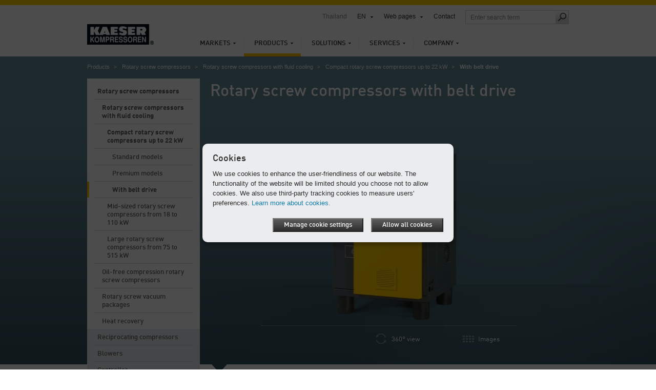

--- FILE ---
content_type: text/html; charset=utf-8
request_url: https://th.kaeser.com/en/products/rotary-screw-compressors/rotary-screw-compressors-with-fluid-cooling/compact-rotary-screw-compressors-up-to-22-kw/with-belt-drive/
body_size: 15506
content:

<!DOCTYPE html>
<html lang="en-GB">
<head><meta http-equiv="Content-Type" content="text/html; charset=UTF-8" /><meta name="viewport" content="width=device-width, initial-scale=1.0, maximum-scale=5.0, user-scalable=yes" /><link rel="preload" href="/assets/webfonts/FFDInWebPro/DINWebPro.woff" as="font" type="font/woff" crossorigin="" /><link rel="preload" href="/assets/webfonts/FFDInWebPro/DINWebPro-Bold.woff" as="font" type="font/woff" crossorigin="" /><link rel="preload" href="/assets/webfonts/FFDInWebPro/DINWebPro-Medium.woff" as="font" type="font/woff" crossorigin="" /><link href="/EN/assets/css/screen?v=5WkVo7lWuvnN-3GvWIC0tiehk43X5dKIeafQT5DQRnk1" rel="stylesheet"/>
<link href="/EN/assets/css/print?v=a4UNi5G4vbZRe-u1ry_Wnp1oXoH9zaW_lae4PyDa6_Y1" media="print" rel="stylesheet" type="text/css" />
<link href="/EN/assets/css/tablet?v=2nrJTSpQXa7Gg3_t6ervtX4sghoN2CuqkaOdsKkshK01" media="screen and (max-width: 1024px), " rel="stylesheet" type="text/css" />
<link href="/EN/assets/css/phone?v=V5yfcCw2sLVY_m0oXuNq2E0l6WPbmBmuXgCeASrQ_9w1" media="screen and (max-width: 767px), " rel="stylesheet" type="text/css" />
<link rel="icon" href="/assets/images/favicon.ico" type="image/x-icon" /><link rel="apple-touch-icon" href="/assets/images/apple-touch-icon-precomposed.png" /><link rel="apple-touch-icon" sizes="72x72" href="/assets/images/apple-touch-icon-72x72-precomposed.png" /><link rel="apple-touch-icon" sizes="76x76" href="/assets/images/apple-touch-icon-76x76-precomposed.png" /><link rel="apple-touch-icon" sizes="114x114" href="/assets/images/apple-touch-icon-114x114-precomposed.png" /><link rel="apple-touch-icon" sizes="120x120" href="/assets/images/apple-touch-icon-120x120-precomposed.png" /><link rel="apple-touch-icon" sizes="144x144" href="/assets/images/apple-touch-icon-144x144-precomposed.png" /><link rel="apple-touch-icon" sizes="152x152" href="/assets/images/apple-touch-icon-152x152-precomposed.png" /><link rel="apple-touch-icon" sizes="180x180" href="/assets/images/apple-touch-icon-180x180-precomposed.png" />
	<style type="text/css">
		aside section.span-3 {float:none;}
		li:empty {display:none !important;}
	</style>
	<script>
		var base_dir = "/en";
		var searchPage = "/en/search.aspx";
		var localBackText = 'Back';
		var fbPixelID = "";
		var redirectSelectMsg = 'Please select a country';
		var gaPluginURL = "//www.google-analytics.com/analytics.js";
		var gaTrackerOptions = {  };
		var gaAnonymizeIP = true;
		var gaForceSSL = false;
		var gaDisplayFeatures = false;
		var gaEnhancedLinkAttribution = false;
		var gaTrackerOptions = {
		};
	</script>
    <script src="/EN/assets/js/jquery?v=3NSpPu6gQVOlzIJKCL7MDA9oZPX7laEhP2QeMfECkIs1"></script>

    <!--[if lte IE 9]>
    <link href="/EN/assets/css/ie9?v=VW8Y67ODUNsGwhEpODsWihW-3_fdibHQhwK_GXHsMUY1" media="screen, projection" rel="stylesheet" type="text/css" />

    <![endif]-->
    <!--[if lte IE 8]>
        <link href="/EN/assets/css/ie?v=CruFdz3Abtj2o3VG-dDm3T8Rn2ph0tmMppjzMcRrbC01" media="screen, projection" rel="stylesheet" type="text/css" />
<script src="/EN/assets/js/ie?v=NBjsblJHQvm-MBQrLmFuMcTsEw5i-ss6zygD-GDVGys1"></script>

    <![endif]-->
	<title>
	Rotary screw compressors with belt drive – KAESER KOMPRESSOREN (THAILAND) LTD. 
</title>
  <meta name="description" content="KAESER rotary screw compressors with drive powers up to 22 kW use a highly efficient and durable belt drive system." />
  <meta name="keywords" lang="en-TH" content="Compressor belt drive, Small compressor, Compressor small, Small rotary screw compressor, Compressors with belt drive, Compressor up to 22 kW, With belt drive" />
            <!-- open graph -->
    <meta property="og:title" content="Rotary screw compressors with belt drive – KAESER KOMPRESSOREN (THAILAND) LTD. " />
    <meta property="og:site_name" content="KAESER" />
    <meta property="og:url" content='https://th.kaeser.com/en/products/rotary-screw-compressors/rotary-screw-compressors-with-fluid-cooling/compact-rotary-screw-compressors-up-to-22-kw/with-belt-drive/default.aspx' />
    <meta property="og:description" content="KAESER rotary screw compressors with drive powers up to 22 kW use a highly efficient and durable belt drive system." />
    <meta property="og:type" content="website" />
    <meta property="og:locale" content="en_TH" />
    <meta content="https://th.kaeser.com/en/Media/Life-cycle-cost_savings_teaser_big_58-8658.jpg" property="og:image" />
    <!-- End open graph -->
    <script type="text/javascript">
    </script>

	<script>
		var GMapsAPIKey = "AIzaSyBdxwppaZdRiS5EhypQmhetF06SWrlJO2Y";
		<!-- Universal Analytics -->
		var accounts = "";
		accounts = JSON.parse('[{"ID":"UA-83812838-7","PageLeaveTracking":false}]');
		<!-- Google Analytics 4 -->
		var ga4Accounts = "";
		ga4Accounts = JSON.parse('[{"ID":"G-G79FKVRW13","PageLeaveTracking":false}]');
		var adwordsID = "";
		var autoLoadMaps = true;
		var gmAllowCookiesMsg = 'To display this content, please accept the use of cookies and then reload the page.';
		var gmAcceptMapMsg = '            <p xmlns="http://www.w3.org/1999/xhtml">Your consent is required.</p><p xmlns="http://www.w3.org/1999/xhtml">This website uses Google Maps to display map information. Please be aware that your personal data may be recorded and collected. In order to view the map from Google Maps, please consent to its download from the Google server.</p>';
		var gmAcceptMapButton = 'Agree to the loading of maps from Google Maps';
		<!-- TemplateEndIf -->
		var options = {
			expires: 30,
		title: 'Cookies',
			message: 'We use cookies to enhance the user-friendliness of our website. The functionality of the website will be limited should you choose not to allow cookies. We also use third-party tracking cookies to measure users&#39; preferences.',
			delay: 0,
			link: '/en/privacy.aspx',
			moreInfoLabel: 'Learn more about cookies.',
			acceptBtnLabel: 'Allow all cookies',
			advancedBtnLabel: 'Manage cookie settings',
			advancedSaveBtnLabel: 'Save cookie settings',
			cookieTypesTitle: 'Cookie usage',
			fixedCookieTypeLabel: 'Required cookies',
			fixedCookieTypeDesc: 'Cookies required for operation of the site.',
			showAsModal: true,
			cookieTypes: [
				{
					type: 'Web analytics (Google Analytics)',
					value: 'GACookiesAllowed',
					description: 'Cookies for Google/Siteimprove Analytics'
				},
			],
			onAccept: function() {
				if ($.fn.ihavecookies.preference("GACookiesAllowed")){
					gaOptin();
				} else {
					gaOptout();
				}
			}
		}
		$(function() {
			if($("#redirectBar").length) {
				if (Cookies.get('DoRedirectSession') == 'true' && Cookies.get('RedirectToSession') != undefined && window.location.search.indexOf("noredirect=true") == -1) {
					if (Cookies.get('RedirectToSession') != "noredirect" && window.location.pathname == base_dir + '/')
						window.location.href = Cookies.get('RedirectToSession');
				}
				else {
					if (window.location.href.indexOf("noredirect=true") == -1) {
						$('#redirectBar').css('display', 'block').addClass("baractive");
					}
				}
			}
			if (Cookies.get('GACookiesAllowed') == undefined) {
				gaOptin();
			} else if (Cookies.get('GACookiesAllowed') == 'true') {
				initGA();
			}
		if (window.location.pathname.toLowerCase() == options.link.toLowerCase()) {
				options.showAsModal = false;
		}
		$("body").ihavecookies(options);
	  });
	</script>
	<!--BEGIN QUALTRICS WEBSITE FEEDBACK SNIPPET-->
<script type='text/javascript'>
(function(){var g=function(e,h,f,g){
this.get=function(a){for(var a=a+"=",c=document.cookie.split(";"),b=0,e=c.length;b<e;b++){for(var d=c[b];" "==d.charAt(0);)d=d.substring(1,d.length);if(0==d.indexOf(a))return d.substring(a.length,d.length)}return null};
this.set=function(a,c){var b="",b=new Date;b.setTime(b.getTime()+6048E5);b="; expires="+b.toGMTString();document.cookie=a+"="+c+b+"; path=/; "};
this.check=function(){var a=this.get(f);if(a)a=a.split(":");else if(100!=e)"v"==h&&(e=Math.random()>=e/100?0:100),a=[h,e,0],this.set(f,a.join(":"));else return!0;var c=a[1];if(100==c)return!0;switch(a[0]){case "v":return!1;case "r":return c=a[2]%Math.floor(100/c),a[2]++,this.set(f,a.join(":")),!c}return!0};
this.go=function(){if(this.check()){var a=document.createElement("script");a.type="text/javascript";a.src=g;document.body&&document.body.appendChild(a)}};
this.start=function(){var t=this;"complete"!==document.readyState?window.addEventListener?window.addEventListener("load",function(){t.go()},!1):window.attachEvent&&window.attachEvent("onload",function(){t.go()}):t.go()};};
try{(new g(100,"r","QSI_S_ZN_1RHPT17mmuXTuUB","https://zn1rhpt17mmuxtuub-kaeser2.siteintercept.qualtrics.com/SIE/?Q_ZID=ZN_1RHPT17mmuXTuUB")).start()}catch(i){}})();
</script><div id='ZN_1RHPT17mmuXTuUB'><!--DO NOT REMOVE-CONTENTS PLACED HERE--></div>
<!--END WEBSITE FEEDBACK SNIPPET-->
</head>
<body>
	<form method="post" action="./" id="aspnetForm">
<div class="aspNetHidden">
<input type="hidden" name="__VIEWSTATE" id="__VIEWSTATE" value="/wEPDwUKMjA5OTQwMDY5MGRk8AHhiRsGPgT5olpzwYpmP5JJ1s02h0GnLq6oYZHlnUo=" />
</div>

<div class="aspNetHidden">

	<input type="hidden" name="__VIEWSTATEGENERATOR" id="__VIEWSTATEGENERATOR" value="D6FEC77A" />
</div>
		<div class="overflowHandler">
			<div class="headBorder"></div>
			<header>
				<a id="k-logo" href="/">
						<picture><source type="image/webp" media="(max-width: 767px)" srcset=" /en/Media/logo_58-52130-130x40mobile.webp 1x,/en/Media/logo_58-52130-130x40mobile%402x.webp 2x" /><source type="image/webp" media="(min-width: 768px)" srcset=" /en/Media/logo_58-52130-130x40.webp 1x,/en/Media/logo_58-52130-130x40%402x.webp 2x" /><source type="image/png" media="(max-width: 767px)" srcset=" /en/Media/logo_58-52130-130x40mobile.png 1x,/en/Media/logo_58-52130-130x40mobile%402x.png 2x" /><source type="image/png" media="(min-width: 768px)" srcset=" /en/Media/logo_58-52130-130x40.png 1x,/en/Media/logo_58-52130-130x40%402x.png 2x" /><img width="130" height="40" src="/en/Media/logo_58-52130-130x40.png" alt="KAESER KOMPRESSOREN (THAILAND) LTD." srcset="/en/Media/logo_58-52130-130x40%402x.png 2x" /></picture>
				</a>
				<div id="search-field-mobile" class="mobile-only"></div>
				<div id="language-mobile" class="mobile-only"></div>
				<nav id="k-main-navi">
  <ul class="level1">
    <li>
      <a href="/en/markets/">Markets</a>
      <div class="colorBar">&nbsp;
                </div>
      <div class="navigation-flyout">
        <ul class="level2">
          <li>
            <a class="responsiveLink" href="/en/markets/">Overview</a>
          </li>
          <li>
            <a href="/en/markets/aquaculture/">Aquaculture</a>
          </li>
          <li>
            <a href="/en/markets/marine/">Marine</a>
          </li>
          <li>
            <a href="/en/markets/water-management/">Water management</a>
          </li>
          <li>
            <a href="/en/markets/construction/">Construction</a>
          </li>
          <li>
            <a href="/en/markets/electronics/">Electronics</a>
          </li>
          <li>
            <a href="/en/markets/mining/">Mining</a>
          </li>
        </ul>
      </div>
    </li>
    <li class="active">
      <a href="/en/products/">Products</a>
      <div class="colorBar">&nbsp;
                </div>
      <div class="navigation-flyout">
        <ul class="level2">
          <li>
            <a class="responsiveLink" href="/en/products/">Overview</a>
          </li>
          <li>
            <a href="/en/products/rotary-screw-compressors/">Rotary screw compressors</a>
          </li>
          <li>
            <a href="/en/products/reciprocating-compressors/">Reciprocating compressors</a>
          </li>
          <li>
            <a href="/en/products/blowers/">Blowers</a>
          </li>
          <li>
            <a href="/en/products/controller/">Controller</a>
          </li>
          <li>
            <a href="/en/products/air-treatment-and-condensate-technology/">Air treatment and condensate technology</a>
          </li>
          <li>
            <a href="/en/products/compressed-air-storage-and-pressure-maintenance/">Compressed air storage and pressure maintenance</a>
          </li>
          <li>
            <a href="/en/products/kaeser-measuring-equipment/">KAESER MEASURING EQUIPMENT</a>
          </li>
          <li>
            <a href="/en/products/sigma-air-utility-operator-model/">SIGMA AIR UTILITY operator model</a>
          </li>
          <li>
            <a href="/en/products/portable-compressors-not-eu/">Portable compressors for export outside the EU</a>
          </li>
        </ul>
      </div>
    </li>
    <li>
      <a href="/en/solutions/">Solutions</a>
      <div class="colorBar">&nbsp;
                </div>
      <div class="navigation-flyout">
        <ul class="level2">
          <li>
            <a class="responsiveLink" href="/en/solutions/">Overview</a>
          </li>
          <li>
            <a href="/en/solutions/optimisation/">Optimisation</a>
          </li>
          <li>
            <a href="/en/solutions/new-planning/">New planning</a>
          </li>
          <li>
            <a href="/en/solutions/operator-models/">Operator models</a>
          </li>
          <li>
            <a href="/en/solutions/container/">Container</a>
          </li>
          <li>
            <a href="/en/solutions/reference-projects/">Reference projects</a>
          </li>
        </ul>
      </div>
    </li>
    <li>
      <a href="/en/services/">Services</a>
      <div class="colorBar">&nbsp;
                </div>
      <div class="navigation-flyout">
        <ul class="level2">
          <li>
            <a class="responsiveLink" href="/en/services/">Overview</a>
          </li>
          <li>
            <a href="/en/services/contact/">Contact</a>
          </li>
          <li>
            <a href="/en/services/kaeser-report/">KAESER Report</a>
          </li>
          <li>
            <a href="/en/services/news-and-dates/">News and dates</a>
          </li>
          <li>
            <a href="/en/services/analysis-and-advice/">Analysis and Advice</a>
          </li>
          <li>
            <a href="/en/services/customer-service-kaeser-air-service/">Customer service – KAESER AIR SERVICE</a>
          </li>
          <li>
            <a href="/en/services/know-how/">Know-how</a>
          </li>
          <li>
            <a href="/en/services/downloads/">Downloads</a>
          </li>
          <li>
            <a href="/en/services/brochure-order/">Brochure order</a>
          </li>
        </ul><div class="flyoutSeparator">
    <img src="/assets/images/main-navi/flyout_separator.png" alt="separator" />
</div>
<div class="teaser">
    <div class="top">
        <span class="heading">Direct to</span>
        <ul class="directLinks">
            <li><a href="/en/services/contact/inquiries/default.aspx">Make an enquiry</a></li>
        </ul>
        <ul class="directLinks">
        </ul>
    </div>
    <div class="dottedLine">
        <hr />
    </div>
    <div class="bottom">		 
        <div class="bottomTeaser">
            <span class="headline">Complete peace of mind with package price</span>
  <p>Kaeser Full Service ensures maximum reliability, availability, cost efficiency and value retention throughout the entire service life of your compressor system.</p>
            <ul class="directLinks">
              <li>
                <a href="/en/services/customer-service-kaeser-air-service/full-service/default.aspx">Full Service</a>               </li>
             </ul>
        </div>
        <div class="bottomTeaserImage">
            <picture><source type="image/webp" media="(max-width: 767px)" data-srcset=" /en/Media/Full-service_58-9494-210x118mobile.webp 1x,/en/Media/Full-service_58-9494-210x118mobile%402x.webp 2x" /><source type="image/webp" media="(min-width: 768px)" data-srcset=" /en/Media/Full-service_58-9494-210x118.webp 1x,/en/Media/Full-service_58-9494-210x118%402x.webp 2x" /><source type="image/jpeg" media="(max-width: 767px)" data-srcset=" /en/Media/Full-service_58-9494-210x118mobile.jpg 1x,/en/Media/Full-service_58-9494-210x118mobile%402x.jpg 2x" /><source type="image/jpeg" media="(min-width: 768px)" data-srcset=" /en/Media/Full-service_58-9494-210x118.jpg 1x,/en/Media/Full-service_58-9494-210x118%402x.jpg 2x" /><img width="210" src="/assets/images/transparent.png" alt="KAESER full service agreement: Inspection, maintenance, monitoring and documentation" title="KAESER full service agreement: Inspection, maintenance, monitoring and documentation" class="lazyload" height="118" data-src="/en/Media/Full-service_58-9494-210x118.jpg" /></picture>
        </div>
    </div>
</div></div>
    </li>
    <li>
      <a href="/en/company/">Company</a>
      <div class="colorBar">&nbsp;
                </div>
      <div class="navigation-flyout">
        <ul class="level2">
          <li>
            <a class="responsiveLink" href="/en/company/">Overview</a>
          </li>
          <li>
            <a href="/en/company/about-us/">About us</a>
          </li>
          <li>
            <a href="/en/company/blog/">Blog</a>
          </li>
          <li>
            <a href="/en/company/press/">Press</a>
          </li>
          <li>
            <a href="/en/company/sustainability/">Sustainability</a>
          </li>
        </ul><div class="flyoutSeparator">
    <img src="/assets/images/main-navi/flyout_separator.png" alt="separator" />
</div>
<div class="teaser">
    <div class="top">
        <span class="heading">Direct to</span>
        <ul class="directLinks">
            <li><a href="/en/services/contact/locations/default.aspx">Kaeser locations</a></li>
            <li><a href="/en/company/press/press-releases/default.aspx">Press releases</a></li>
        </ul>
        <ul class="directLinks">
            <li></li>
        </ul>
    </div>
    <div class="dottedLine">
        <hr />
    </div>
    <div class="bottom">		 
        <div class="bottomTeaser">
            <span class="headline">Since 1919:
<br />
the Kaeser success story</span>
            <p>Learn about our development from a machine shop to one of the world's most successful manufacturers of compressed air systems.</p>
            <ul class="directLinks">
              <li>
                <a href="/en/company/about-us/history/default.aspx">Kaeser – company history</a>               </li>
             </ul>
        </div>
        <div class="bottomTeaserImage">
            <picture><source type="image/webp" media="(max-width: 767px)" data-srcset=" /en/Media/Kaeser_original_site_58-9967-210x150mobile.webp 1x,/en/Media/Kaeser_original_site_58-9967-210x150mobile%402x.webp 2x" /><source type="image/webp" media="(min-width: 768px)" data-srcset=" /en/Media/Kaeser_original_site_58-9967-210x150.webp 1x,/en/Media/Kaeser_original_site_58-9967-210x150%402x.webp 2x" /><source type="image/jpeg" media="(max-width: 767px)" data-srcset=" /en/Media/Kaeser_original_site_58-9967-210x150mobile.jpg 1x,/en/Media/Kaeser_original_site_58-9967-210x150mobile%402x.jpg 2x" /><source type="image/jpeg" media="(min-width: 768px)" data-srcset=" /en/Media/Kaeser_original_site_58-9967-210x150.jpg 1x,/en/Media/Kaeser_original_site_58-9967-210x150%402x.jpg 2x" /><img width="210" src="/assets/images/transparent.png" alt="Kaeser engineering workshop on Hahnweg in Coburg." title="Kaeser engineering workshop on Hahnweg in Coburg." class="lazyload" height="150" data-src="/en/Media/Kaeser_original_site_58-9967-210x150.jpg" /></picture>
        </div>
    </div>
</div></div>
    </li>
  </ul>
</nav>
				<nav id="k-sub-navi">
					<div id="country">Thailand</div>
					<div id="language"><a href="#">EN</a><div class="flyout">
    <div class="dropdownHover"><span><span>EN</span></span></div>
    <div class="flexibleShadow">
      <div class="top">
        <div></div>
        <div></div>
        <div></div>
      </div>
      <div class="middle">
        <div></div><nav class="content"><a href="https://th.kaeser.com/th/">Thai</a></nav><div></div>
      </div>
      <div class="bottom">
        <div></div>
        <div></div>
        <div></div>
      </div>
    </div>
  </div>
</div>
<div id="worldwide"><a href="#">Web pages</a><div class="flyout" style="display: none;">
    <div class="dropdownHover"><span><span>Web pages</span></span></div><nav class="continent"><a href="#"><span>Africa</span></a><a href="#"><span>America</span></a><a id="current" href="#"><span>Asia &amp; Pacific</span></a><a href="#"><span>Europe</span></a><div class="clear"></div></nav><div class="countries">
      <div class="countryHover"><span><span><a href="#"><span>Africa</span></a><a href="#"><span>America</span></a><a href="#"><span>Asia &amp; Pacific</span></a><a href="#"><span>Europe</span></a><a href="#"><span>International</span></a></span></span></div>
      <div class="country"><nav><ul>
            <li><a href="https://ke.kaeser.com/">Kenya</a></li>
          </ul>
          <ul>
            <li><a href="https://za.kaeser.com/">South Africa</a></li>
          </ul>
          <div class="clear"></div></nav></div>
      <div class="country"><nav><ul>
            <li><a href="https://ar.kaeser.com/">Argentina</a></li>
            <li><a href="https://br.kaeser.com/">Brazil</a></li>
            <li><a href="https://ca.kaeser.com/en/">Canada</a></li>
            <li><a href="https://cl.kaeser.com/">Chile</a></li>
            <li><a href="https://co.kaeser.com/">Colombia</a></li>
          </ul>
          <ul>
            <li><a href="https://cr.kaeser.com/">Costa Rica</a></li>
            <li><a href="https://ec.kaeser.com">Ecuador</a></li>
            <li><a href="https://sv.kaeser.com/">El Salvador</a></li>
            <li><a href="https://gt.kaeser.com/">Guatemala</a></li>
            <li><a href="https://hn.kaeser.com/">Honduras</a></li>
          </ul>
          <ul>
            <li><a href="https://mx.kaeser.com/">Mexico</a></li>
            <li><a href="https://pa.kaeser.com/">Panama</a></li>
            <li><a href="https://pe.kaeser.com/">Peru</a></li>
            <li><a href="https://pr.kaeser.com/en/">Puerto Rico</a></li>
            <li><a href="https://us.kaeser.com/">USA</a></li>
          </ul>
          <div class="clear"></div></nav></div>
      <div class="country"><nav><ul>
            <li><a href="https://au.kaeser.com/">Australia</a></li>
            <li><a href="https://cn.kaeser.com/">China</a></li>
            <li><a href="https://in.kaeser.com/">India</a></li>
            <li><a href="https://id.kaeser.com/">Indonesia</a></li>
            <li><a href="https://il.kaeser.com/he/">Israel</a></li>
          </ul>
          <ul>
            <li><a href="https://jp.kaeser.com/">Japan</a></li>
            <li><a href="https://kr.kaeser.com/">Korea</a></li>
            <li><a href="https://www.kaeser.com/my-en/">Malaysia</a></li>
            <li><a href="https://nc.kaeser.com/">New Caledonia</a></li>
            <li><a href="https://nz.kaeser.com/">New Zealand</a></li>
          </ul>
          <ul>
            <li><a href="https://www.kaeser.com/int-en">Pakistan</a></li>
            <li><a href="https://sg.kaeser.com/">Singapore</a></li>
            <li><a href="https://th.kaeser.com/">Thailand</a></li>
            <li><a href="https://ph.kaeser.com/">The Philippines</a></li>
            <li><a href="https://www.kaeser.com/int-en/">United Arab Emirates</a></li>
          </ul>
          <div class="clear"></div></nav></div>
      <div class="country"><nav><ul>
            <li><a href="https://at.kaeser.com">Austria</a></li>
            <li><a href="https://be.kaeser.com/">Belgium</a></li>
            <li><a href="https://bg.kaeser.com">Bulgaria</a></li>
            <li><a href="https://hr.kaeser.com/">Croatia</a></li>
            <li><a href="https://cz.kaeser.com/">Czech Republic</a></li>
            <li><a href="https://dk.kaeser.com">Denmark</a></li>
            <li><a href="https://ee.kaeser.com/">Estonia</a></li>
            <li><a href="https://fi.kaeser.com/">Finland</a></li>
            <li><a href="https://fr.kaeser.com/">France</a></li>
            <li><a href="https://www.kaeser.de">Germany</a></li>
          </ul>
          <ul>
            <li><a href="https://gr.kaeser.com/">Greece</a></li>
            <li><a href="https://hu.kaeser.com/">Hungary</a></li>
            <li><a href="https://ie.kaeser.com/">Ireland</a></li>
            <li><a href="https://it.kaeser.com/">Italy</a></li>
            <li><a href="https://lv.kaeser.com/">Latvia</a></li>
            <li><a href="https://lt.kaeser.com/">Lithuania</a></li>
            <li><a href="https://be.kaeser.com/fr/">Luxembourg</a></li>
            <li><a href="https://no.kaeser.com/">Norway</a></li>
            <li><a href="https://pl.kaeser.com/">Poland</a></li>
            <li><a href="https://pt.kaeser.com/">Portugal</a></li>
          </ul>
          <ul>
            <li><a href="https://ro.kaeser.com/">Romania</a></li>
            <li><a href="https://sk.kaeser.com/">Slovakia</a></li>
            <li><a href="https://si.kaeser.com/">Slovenia</a></li>
            <li><a href="https://es.kaeser.com/">Spain</a></li>
            <li><a href="https://se.kaeser.com/">Sweden</a></li>
            <li><a href="https://ch.kaeser.com/">Switzerland</a></li>
            <li><a href="https://nl.kaeser.com/">The Netherlands</a></li>
            <li><a href="https://www.topkapigroup.com.tr/">Turkey</a></li>
            <li><a href="https://ua.kaeser.com/">Ukraine</a></li>
            <li><a href="https://www.hpccompressors.co.uk/">United Kingdom</a></li>
          </ul>
          <div class="clear"></div></nav></div>
      <div class="country"><nav><ul>
            <li><a href="https://www.kaeser.com/int-en/">International</a></li>
          </ul>
          <div class="clear"></div></nav></div>
      <div class="footer"><a class="left arrow" href="/en/company/about-us/kaeser-worldwide/default.aspx">All locations and partner companies</a><a href="https://www.kaeser.com?noredirect=true" class="arrow">To the Kaeser global website</a></div>
    </div>
  </div>
</div>
					<a href="/en/services/contact/default.aspx">Contact</a>					<div id="search-field" class="desktop-only"><input id="searchFieldTop" class="searchFieldTop" type="text" placeholder='Enter search term' title='Enter search term' /><a id="search-submit" href="#" onclick="redirectToSearchPage();"><span class="icon"></span></a></div>
				</nav>
				<a id="mobile-nav-icon" href="#" class="nav-icon mobile-only"></a>
			</header>
			<div class="header-flyout mobile-only"><input id="searchFieldTopMobile" class="searchFieldTop" type="text" placeholder='Enter search term' title='Enter search term' /><a id="search-submit-mobile" href="#" onclick="redirectToSearchPage();"><span class="icon"></span></a></div>
			 <div class="container">
				 

				 
  <div class="tmpl-stage-nav">
    <nav id="breadcrumb"><ul>
    <li><a href="/en/products/">Products</a></li>
    <li><a href="/en/products/rotary-screw-compressors/">Rotary screw compressors</a></li>
    <li><a href="/en/products/rotary-screw-compressors/rotary-screw-compressors-with-fluid-cooling/">Rotary screw compressors with fluid cooling</a></li>
    <li><a href="/en/products/rotary-screw-compressors/rotary-screw-compressors-with-fluid-cooling/compact-rotary-screw-compressors-up-to-22-kw/">Compact rotary screw compressors up to 22 kW</a></li>
    <li>With belt drive</li>
  </ul></nav>
    <script src="/EN/assets/js/products?v=kwBRYtcxVdZs3Bs4BTWM-Z8KA4GRqyk11FcSOwu5BVU1"></script>

<link href="/EN/assets/css/products?v=gGU54y2fgwWkBwJnUjfunkVqYoThwgpVyRqfgAK8uS01" rel="stylesheet"/>

<section class="productStage">
  <div class="background"></div>
  <h1>Rotary screw compressors with belt drive</h1>
  <div class="content">
    <div class="container">
  <div class="products">
  </div>
      <div class="bottomNavigation">
        <nav class="threesixty"></nav><br />
        <nav class="media">
          <a href="#" class="threesixty">360° view</a>
            <!-- tcm:58-8944 -->
                      <a href="#" class="images">Images</a>
        </nav>
      </div>
    </div>
  </div>
</section>
<script type="text/javascript">
    var stageInput = '{"Sizing":{"VideoHeight":"261","VideoWidth":"464","ImageHeight":"261","ImageWidth":"464","InitialImageHeight":"366","InitialImageWidth":"651","ThumbnailHeight":"58","ThumbnailWidth":"103"},"AllRoundViews":[{"ID":"item_8944","Title":"ASK","Description":"","SpriteWidth":"","AllRoundView":"/en/Media/ASK_5bit_8x9_58-4966.png","AllRoundViewWebP":"/en/Media/ASK_5bit_8x9_58-4966.webp","Alt":"ASD 5bit 2350w"}],"Images":[{"ID":"item_7142","Title":"SX rotary screw compressor","Description":"SX rotary screw compressor with V-belt drive","Image":"/en/Media/SX8_FR_15_C_58-7158-463x261.png","ImageHd":"/en/Media/SX8_FR_15_C_58-7158-463x261%402x.png","ImageWebP":"/en/Media/SX8_FR_15_C_58-7158-463x261.webp","ImageWebPHd":"/en/Media/SX8_FR_15_C_58-7158-463x261%402x.webp","ImageMimeType":"image/png","Thumbnail":"/en/Media/SX8_FR_15_C_58-7158-103x57.png","ThumbnailHd":"/en/Media/SX8_FR_15_C_58-7158-103x57%402x.png","ThumbnailWebP":"/en/Media/SX8_FR_15_C_58-7158-103x57.webp","ThumbnailWebPHd":"/en/Media/SX8_FR_15_C_58-7158-103x57%402x.webp","ThumbnailMimeType":"image/png","InitialImage":"/en/Media/SX8_FR_15_C_58-7158-650x366.png","InitialImageHd":"/en/Media/SX8_FR_15_C_58-7158-650x366%402x.png","InitialImageWebP":"/en/Media/SX8_FR_15_C_58-7158-650x366.webp","InitialImageWebPHd":"/en/Media/SX8_FR_15_C_58-7158-650x366%402x.webp","InitialImageMobile":"/en/Media/SX8_FR_15_C_58-7158-650x366mobile.png","InitialImageMobielHd":"/en/Media/SX8_FR_15_C_58-7158-650x366mobile%402x.png","InitialImageWebPMobile":"/en/Media/SX8_FR_15_C_58-7158-650x366mobile.webp","InitialImageWebPMobielHd":"/en/Media/SX8_FR_15_C_58-7158-650x366mobile%402x.webp","InitialImageMimeType":"image/png","Alt":"SX rotary screw compressor"},{"ID":"item_75409","Title":"SM rotary screw compressor ","Description":"SM rotary screw compressor with V-belt drive","Image":"/en/Media/SM-13_58-75407-463x261.png","ImageHd":"/en/Media/SM-13_58-75407-463x261%402x.png","ImageWebP":"/en/Media/SM-13_58-75407-463x261.webp","ImageWebPHd":"/en/Media/SM-13_58-75407-463x261%402x.webp","ImageMimeType":"image/png","Thumbnail":"/en/Media/SM-13_58-75407-103x57.png","ThumbnailHd":"/en/Media/SM-13_58-75407-103x57%402x.png","ThumbnailWebP":"/en/Media/SM-13_58-75407-103x57.webp","ThumbnailWebPHd":"/en/Media/SM-13_58-75407-103x57%402x.webp","ThumbnailMimeType":"image/png","Alt":"Compact rotary screw compressor from Kaeser Kompressoren with new rotary screw airend and further enhanced efficiency"},{"ID":"item_7281","Title":"SK rotary screw compressor ","Description":"SK rotary screw compressor with V-belt drive\\n","Image":"/en/Media/SK_22_FR_10_C_58-7162-463x261.png","ImageHd":"/en/Media/SK_22_FR_10_C_58-7162-463x261%402x.png","ImageWebP":"/en/Media/SK_22_FR_10_C_58-7162-463x261.webp","ImageWebPHd":"/en/Media/SK_22_FR_10_C_58-7162-463x261%402x.webp","ImageMimeType":"image/png","Thumbnail":"/en/Media/SK_22_FR_10_C_58-7162-103x57.png","ThumbnailHd":"/en/Media/SK_22_FR_10_C_58-7162-103x57%402x.png","ThumbnailWebP":"/en/Media/SK_22_FR_10_C_58-7162-103x57.webp","ThumbnailWebPHd":"/en/Media/SK_22_FR_10_C_58-7162-103x57%402x.webp","ThumbnailMimeType":"image/png","Alt":"SK rotary screw compressor"},{"ID":"item_7248","Title":"ASK rotary screw compressor ","Description":"ASK rotary screw compressor with V-belt drive","Image":"/en/Media/ASK_28_Revis3D_001_58-7171-463x261.png","ImageHd":"/en/Media/ASK_28_Revis3D_001_58-7171-463x261%402x.png","ImageWebP":"/en/Media/ASK_28_Revis3D_001_58-7171-463x261.webp","ImageWebPHd":"/en/Media/ASK_28_Revis3D_001_58-7171-463x261%402x.webp","ImageMimeType":"image/png","Thumbnail":"/en/Media/ASK_28_Revis3D_001_58-7171-103x57.png","ThumbnailHd":"/en/Media/ASK_28_Revis3D_001_58-7171-103x57%402x.png","ThumbnailWebP":"/en/Media/ASK_28_Revis3D_001_58-7171-103x57.webp","ThumbnailWebPHd":"/en/Media/ASK_28_Revis3D_001_58-7171-103x57%402x.webp","ThumbnailMimeType":"image/png","Alt":"ASK rotary screw compressor"}]}';
</script>    <nav class="span-3 left-hand-navigation">
  <ul class="level1">
    <li class="active">
      <a href="/en/products/rotary-screw-compressors/">Rotary screw compressors</a>
      <ul class="level2" style="display:block">
        <li class="active">
          <a href="/en/products/rotary-screw-compressors/rotary-screw-compressors-with-fluid-cooling/">Rotary screw compressors with fluid cooling</a>
          <ul class="level3" style="display:block">
            <li class="active">
              <a href="/en/products/rotary-screw-compressors/rotary-screw-compressors-with-fluid-cooling/compact-rotary-screw-compressors-up-to-22-kw/">Compact rotary screw compressors up to 22 kW</a>
              <ul class="level4" style="display:block">
                <li>
                  <a href="/en/products/rotary-screw-compressors/rotary-screw-compressors-with-fluid-cooling/compact-rotary-screw-compressors-up-to-22-kw/standard-models/">Standard models</a>
                </li>
                <li>
                  <a href="/en/products/rotary-screw-compressors/rotary-screw-compressors-with-fluid-cooling/compact-rotary-screw-compressors-up-to-22-kw/premium-models/">Premium models</a>
                </li>
                <li class="active">
                  <a href="/en/products/rotary-screw-compressors/rotary-screw-compressors-with-fluid-cooling/compact-rotary-screw-compressors-up-to-22-kw/with-belt-drive/">With belt drive<span class="marker">&nbsp;</span></a>
                </li>
              </ul>
            </li>
            <li>
              <a href="/en/products/rotary-screw-compressors/rotary-screw-compressors-with-fluid-cooling/mid-sized-rotary-screw-compressors-from-18-to-110-kw/">Mid-sized rotary screw compressors from 18 to 110 kW</a>
            </li>
            <li>
              <a href="/en/products/rotary-screw-compressors/rotary-screw-compressors-with-fluid-cooling/large-rotary-screw-compressors-from-75-to-515-kw/">Large rotary screw compressors from 75 to 515 kW</a>
            </li>
          </ul>
        </li>
        <li>
          <a href="/en/products/rotary-screw-compressors/oil-free-compression-rotary-screw-compressors/">Oil-free compression rotary screw compressors</a>
          <ul class="level3" style="display:none">
            <li>
              <a href="/en/products/rotary-screw-compressors/oil-free-compression-rotary-screw-compressors/air-cooled/">Air-cooled</a>
            </li>
            <li>
              <a href="/en/products/rotary-screw-compressors/oil-free-compression-rotary-screw-compressors/water-cooled/">Water-cooled</a>
            </li>
            <li>
              <a href="/en/products/rotary-screw-compressors/oil-free-compression-rotary-screw-compressors/integrated-compressed-air-dryer-options/">Integrated compressed air dryer options</a>
            </li>
          </ul>
        </li>
        <li>
          <a href="/en/products/rotary-screw-compressors/rotary-screw-vacuum-pumps/">Rotary screw vacuum packages</a>
        </li>
        <li>
          <a href="/en/products/rotary-screw-compressors/heat-recovery/">Heat recovery</a>
        </li>
      </ul>
    </li>
    <li>
      <a href="/en/products/reciprocating-compressors/">Reciprocating compressors</a>
      <ul class="level2" style="display:none">
        <li>
          <a href="/en/products/reciprocating-compressors/portable-reciprocating-compressors/">Portable reciprocating compressors</a>
          <ul class="level3" style="display:none">
            <li>
              <a href="/en/products/reciprocating-compressors/portable-reciprocating-compressors/icomp/">i.Comp</a>
            </li>
            <li>
              <a href="/en/products/reciprocating-compressors/portable-reciprocating-compressors/premium-series/">PREMIUM series</a>
            </li>
            <li>
              <a href="/en/products/reciprocating-compressors/portable-reciprocating-compressors/classic-series/">CLASSIC series</a>
            </li>
          </ul>
        </li>
        <li>
          <a href="/en/products/reciprocating-compressors/stationary-reciprocating-compressors/">Stationary reciprocating compressors</a>
          <ul class="level3" style="display:none">
            <li>
              <a href="/en/products/reciprocating-compressors/stationary-reciprocating-compressors/oil-lubricated-workshop-compressors/">Oil-lubricated workshop compressors</a>
            </li>
            <li>
              <a href="/en/products/reciprocating-compressors/stationary-reciprocating-compressors/oil-free-workshop-compressors/">Oil-free workshop compressors</a>
            </li>
            <li>
              <a href="/en/products/reciprocating-compressors/stationary-reciprocating-compressors/oil-lubricated-industrial-compressors/">Oil-lubricated industrial compressors</a>
            </li>
            <li>
              <a href="/en/products/reciprocating-compressors/stationary-reciprocating-compressors/dry-compression-industrial-compressors/">Dry compression industrial compressors</a>
            </li>
          </ul>
        </li>
        <li>
          <a href="/en/products/reciprocating-compressors/complete-packages/">Complete systems</a>
          <ul class="level3" style="display:none">
            <li>
              <a href="/en/products/reciprocating-compressors/complete-packages/i-comp-tower/">i.Comp Tower (T)</a>
            </li>
            <li>
              <a href="/en/products/reciprocating-compressors/complete-packages/airbox-center/">AIRBOX/ -CENTER</a>
            </li>
          </ul>
        </li>
        <li>
          <a href="/en/products/reciprocating-compressors/boosters/">Boosters</a>
          <ul class="level3" style="display:none">
            <li>
              <a href="/en/products/reciprocating-compressors/boosters/high-pressure-boosters/">High-pressure boosters</a>
            </li>
            <li>
              <a href="/en/products/reciprocating-compressors/boosters/n-series/">N series</a>
            </li>
            <li>
              <a href="/en/products/reciprocating-compressors/boosters/sigma-pet-air/">SIGMA PET AIR</a>
            </li>
          </ul>
        </li>
        <li>
          <a href="/en/products/reciprocating-compressors/oem/">OEM</a>
        </li>
      </ul>
    </li>
    <li>
      <a href="/en/products/blowers/">Blowers</a>
      <ul class="level2" style="display:none">
        <li>
          <a href="/en/products/blowers/rotary-screw-blowers/">Rotary screw blowers</a>
        </li>
        <li>
          <a href="/en/products/blowers/turbo-blowers/">Turbo blowers</a>
        </li>
        <li>
          <a href="/en/products/blowers/rotary-lobe-blowers/">Rotary lobe blowers</a>
        </li>
        <li>
          <a href="/en/products/blowers/rotary-lobe-blowers-single-block/">Rotary lobe blowers – Single blocks</a>
        </li>
        <li>
          <a href="/en/products/blowers/aftercooler-heat-exchanger/">Aftercooler / heat exchanger</a>
        </li>
      </ul>
    </li>
    <li>
      <a href="/en/products/controller/">Controller</a>
      <ul class="level2" style="display:none">
        <li>
          <a href="/en/products/controller/compressor-controller/">Compressor controller</a>
        </li>
        <li>
          <a href="/en/products/controller/compressed-air-management-system/">Compressed Air Management System</a>
        </li>
      </ul>
    </li>
    <li>
      <a href="/en/products/air-treatment-and-condensate-technology/">Air treatment and condensate technology</a>
      <ul class="level2" style="display:none">
        <li>
          <a href="/en/products/air-treatment-and-condensate-technology/centrifugal-separators/">Centrifugal separators</a>
        </li>
        <li>
          <a href="/en/products/air-treatment-and-condensate-technology/dryers/">Dryers</a>
          <ul class="level3" style="display:none">
            <li>
              <a href="/en/products/air-treatment-and-condensate-technology/dryers/refrigeration-dryers/">Refrigeration dryers</a>
              <ul class="level4" style="display:none">
                <li>
                  <a href="/en/products/air-treatment-and-condensate-technology/dryers/refrigeration-dryers/secotec-refrigeration-dryers-small/">Energy-saving SECOTEC refrigeration dryers up to 3.9 m³/min</a>
                </li>
                <li>
                  <a href="/en/products/air-treatment-and-condensate-technology/dryers/refrigeration-dryers/secotec-refrigeration-dryers-large/">Energy-saving SECOTEC refrigeration dryers from 5.1 to 34 m³/min</a>
                </li>
                <li>
                  <a href="/en/products/air-treatment-and-condensate-technology/dryers/refrigeration-dryers/compressed-air-refrigeration-dryers-large/">Energy-saving SECOTEC refrigeration dryers, 45 - 98 m³/min</a>
                </li>
                <li>
                  <a href="/en/products/air-treatment-and-condensate-technology/dryers/refrigeration-dryers/kryosec-compressed-air-refrigeration-dryers/">Compact KRYOSEC refrigeration dryers up to 4.5 m³/min</a>
                </li>
                <li>
                  <a href="/en/products/air-treatment-and-condensate-technology/dryers/refrigeration-dryers/high-pressure-refrigeration-dryers-for-compressed-air/">High-pressure refrigeration dryers up to 85.1 m³/min</a>
                </li>
                <li>
                  <a href="/en/products/air-treatment-and-condensate-technology/dryers/refrigeration-dryers/cooling-units-refrigeration-dryers-for-compressed-air/">Cold-air refrigeration dryers up to 43.33 m³/min</a>
                </li>
              </ul>
            </li>
            <li>
              <a href="/en/products/air-treatment-and-condensate-technology/dryers/desiccant-dryers/">Desiccant dryers</a>
              <ul class="level4" style="display:none">
                <li>
                  <a href="/en/products/air-treatment-and-condensate-technology/dryers/desiccant-dryers/heatless-regenerating-small/">Heatless regenerating, 0.20 - 1.13 m³/min</a>
                </li>
                <li>
                  <a href="/en/products/air-treatment-and-condensate-technology/dryers/desiccant-dryers/heatless-regenerating-large/">Heatless regenerating, 1.60 - 155.50 m³/min</a>
                </li>
                <li>
                  <a href="/en/products/air-treatment-and-condensate-technology/dryers/desiccant-dryers/heat-regenerating/">Heat-regenerating, 9.7 - 155.8 m³/min</a>
                </li>
              </ul>
            </li>
            <li>
              <a href="/en/products/air-treatment-and-condensate-technology/dryers/combination-dryers/">Combination dryers</a>
            </li>
            <li>
              <a href="/en/products/air-treatment-and-condensate-technology/dryers/membrane-dryers/">Membrane dryers</a>
            </li>
          </ul>
        </li>
        <li>
          <a href="/en/products/air-treatment-and-condensate-technology/compressed-air-filters-and-activated-carbon-adsorbers/">Filters and activated carbon adsorbers</a>
          <ul class="level3" style="display:none">
            <li>
              <a href="/en/products/air-treatment-and-condensate-technology/compressed-air-filters-and-activated-carbon-adsorbers/compressed-air-filters/">KAESER FILTER series, 0.6 - 32.0 m³/min</a>
            </li>
            <li>
              <a href="/en/products/air-treatment-and-condensate-technology/compressed-air-filters-and-activated-carbon-adsorbers/kaeser-compressed-air-filters-with-flanged-connection/">KAESER FILTER series, 35.4 - 336.3 m³/min</a>
            </li>
            <li>
              <a href="/en/products/air-treatment-and-condensate-technology/compressed-air-filters-and-activated-carbon-adsorbers/high-pressure-filters/">High-pressure filters up to 45 bar</a>
            </li>
            <li>
              <a href="/en/products/air-treatment-and-condensate-technology/compressed-air-filters-and-activated-carbon-adsorbers/activated-carbon-adsorbers/">Activated carbon adsorbers</a>
            </li>
          </ul>
        </li>
        <li>
          <a href="/en/products/air-treatment-and-condensate-technology/condensate-drains/">Condensate drains</a>
        </li>
        <li>
          <a href="/en/products/air-treatment-and-condensate-technology/condensate-treatment/">Condensate treatment</a>
        </li>
      </ul>
    </li>
    <li>
      <a href="/en/products/compressed-air-storage-and-pressure-maintenance/">Compressed air storage and pressure maintenance</a>
      <ul class="level2" style="display:none">
        <li>
          <a href="/en/products/compressed-air-storage-and-pressure-maintenance/air-receivers/">Air receivers</a>
        </li>
        <li>
          <a href="/en/products/compressed-air-storage-and-pressure-maintenance/air-main-charging-systems/">Air main charging systems</a>
        </li>
      </ul>
    </li>
    <li>
      <a href="/en/products/kaeser-measuring-equipment/">KAESER MEASURING EQUIPMENT</a>
    </li>
    <li>
      <a href="/en/products/sigma-air-utility-operator-model/">SIGMA AIR UTILITY operator model</a>
    </li>
    <li>
      <a href="/en/products/portable-compressors-not-eu/">Portable compressors for export outside the EU</a>
      <ul class="level2" style="display:none">
        <li>
          <a href="/en/products/portable-compressors-not-eu/e-power/">e-power</a>
        </li>
        <li>
          <a href="/en/products/portable-compressors-not-eu/small-compressors/">Small compressors up to 1.6 m³/min</a>
        </li>
        <li>
          <a href="/en/products/portable-compressors-not-eu/compact-compressors/">Compact compressors up to 3 m³/min</a>
        </li>
        <li>
          <a href="/en/products/portable-compressors-not-eu/up-to-7-cubic-meters-per-minute/">Portable compressors up to 7 m³/min</a>
        </li>
        <li>
          <a href="/en/products/portable-compressors-not-eu/compressors-with-diesel-engine/">Compressors with diesel engine up to 48.1 m³/min</a>
        </li>
        <li>
          <a href="/en/products/portable-compressors-not-eu/portable-oil-free-compression/">Portable oil-free compression up to 45.8 m³/min</a>
        </li>
        <li>
          <a href="/en/products/portable-compressors-not-eu/tools-and-accessories/">Tools and accessories</a>
        </li>
      </ul>
    </li>
  </ul>
</nav>
    <section class="span-12 pageContent">
        <section class="span-6 content">
          <h2>Compact design with impressive performance</h2>
<p>Kaeser <strong>rotary screw compressors with V-belt drive</strong> provide outstanding efficiency and reliability. an energy-saving <strong>SIGMA PROFILE</strong> airend and a SIGMA CONTROL 2 controller to ensure outstanding efficiency and performance. You can choose from <strong>four series </strong> with these technical parameters:</p>
<ul class="bulletlist">
<li><strong>Pressure: 8, 11 or 15 bar</strong></li>
<li><strong>Flow rate: 0.26 – 4.65 m³/min</strong></li>
</ul>
<p>All series are available as standard models but also with</p>
<ul class="bulletlist">
<li>Add-on refrigeration dryer <strong>for high compressed air quality</strong> and/or</li>
<li>Speed-controlled motor for a <strong>large flow rate control range</strong>. (SM, SK and ASK series)</li>
</ul>
<p>We will gladly tell you which model is the perfect solution for you.</p>
<p class="content-headline medium">Your advantages</p>
<ul class="checklist">
<li><strong>Highly-efficient power transmission:</strong>
<br />
The quality drive belt with automatic tensioning device ensures consistent transmission efficiency and excellent drive system reliability over the entire service life.</li>
<li><strong>Easy maintenance:</strong>
<br />
The housing is easily opened. All components are logically arranged and easy to access. Maintenance work is therefore made quick and simple.</li>
<li><strong>Exceptionally quiet:</strong>
<br />
The soundproofed housing reduces operational noise to a minimum. Normal conversation can take place right next to the compressor.</li>
</ul>
	  <section class="clearfix">
    <div class="content-headline medium">Profitable thanks to low life-cycle costs</div>
    <div class="span-2">
      <div class="contentImage">
        <div class="image">
          <picture><source type="image/webp" media="(max-width: 767px)" data-srcset=" /en/Media/Life-cycle-cost_savings_teaser_big_58-8658-140x78mobile.webp 1x,/en/Media/Life-cycle-cost_savings_teaser_big_58-8658-140x78mobile%402x.webp 2x" /><source type="image/webp" media="(min-width: 768px)" data-srcset=" /en/Media/Life-cycle-cost_savings_teaser_big_58-8658-140x78.webp 1x,/en/Media/Life-cycle-cost_savings_teaser_big_58-8658-140x78%402x.webp 2x" /><source type="image/jpeg" media="(max-width: 767px)" data-srcset=" /en/Media/Life-cycle-cost_savings_teaser_big_58-8658-140x78mobile.jpg 1x,/en/Media/Life-cycle-cost_savings_teaser_big_58-8658-140x78mobile%402x.jpg 2x" /><source type="image/jpeg" media="(min-width: 768px)" data-srcset=" /en/Media/Life-cycle-cost_savings_teaser_big_58-8658-140x78.jpg 1x,/en/Media/Life-cycle-cost_savings_teaser_big_58-8658-140x78%402x.jpg 2x" /><img width="140" alt="Life-cycle costs" title="Life-cycle costs" src="/assets/images/transparent.png" class="lazyload" height="78" data-src="/en/Media/Life-cycle-cost_savings_teaser_big_58-8658-140x78.jpg" /></picture>
        </div>
      </div>
    </div>
  <div class="span-4 last">
  <p>Our comprehensive approach to optimal profitability: Optimal efficiency, easiest operation, service-friendliness and a global service and consulting network with fast response times.</p>
      <ul class="linklist">
            <li><a href="/en/company/about-us/kaeser-life-cycle-management/default.aspx"  class="arrow">Kaeser life-cycle management</a></li>
      </ul>
  </div>
  </section>
        </section>
        <aside class="span-3 last">
          <section class="teaser">
  <div class="content">
    <div class="headline">Contact</div>
              <div class="icon phone">
                  <a href="tel:+6638447401"><p class="telNumber">038447401</p></a>
                  <p class="phoneComment">Mon - Fri, 08:30 a.m. to 5:30 p.m.</p>
              </div>
              <div class="icon mail">
                  <p class="serviceMail"><a href="mailto:info.thailand@kaeser.com">info.thailand@kaeser.com</a></p>
              </div>
      <ul class="linklist">
        <li>
              <a href="/en/services/contact/inquiries/default.aspx"  class="arrow">Ask a question</a>        </li>
      </ul>
  </div>
</section><section class="teaser">
  <div class="content">
    <div class="headline big">Downloads</div>
    <ul class="downloadlist">
      <li>
<a href="/EN/download.ashx?id=tcm:58-5919" class="downloadlink download-icon pdf" id="_dl_58-5919_b17c4830f3d949fbb011d06ef57d02e8" data-download-size="6461425" data-download-ext=".pdf" target="_blank" rel="noopener">Rotary Screw Compressors SX Series – Brochure <span class="dlExtSize">(PDF, 6.16 MB)</span></a>
</li>
      <li>
<a href="/EN/download.ashx?id=tcm:58-5920" class="downloadlink download-icon pdf" id="_dl_58-5920_cc333884c3dc4c1986b8bb9bbeaf363b" data-download-size="4401097" data-download-ext=".pdf" target="_blank" rel="noopener">Rotary Screw Compressors SM Series  – Brochure <span class="dlExtSize">(PDF, 4.20 MB)</span></a>
</li>
      <li>
<a href="/EN/download.ashx?id=tcm:58-5921" class="downloadlink download-icon pdf" id="_dl_58-5921_688733dd87454d35847f0e7ce83ccea9" data-download-size="7936299" data-download-ext=".pdf" target="_blank" rel="noopener">Rotary Screw Compressors SK Series – Brochure <span class="dlExtSize">(PDF, 7.57 MB)</span></a>
</li>
      <li>
<a href="/EN/download.ashx?id=tcm:58-5922" class="downloadlink download-icon pdf" id="_dl_58-5922_c4e9eeb473ef401083851bf75802c364" data-download-size="4715852" data-download-ext=".pdf" target="_blank" rel="noopener">ASK Series Rotary Screw Compressors – Brochure <span class="dlExtSize">(PDF, 4.50 MB)</span></a>
</li>
      <li>
<a href="/EN/download.ashx?id=tcm:58-52745" class="downloadlink download-icon pdf" id="_dl_58-52745_760e27ee59d8406fb94e94d895795832" data-download-size="967789" data-download-ext=".pdf" target="_blank" rel="noopener">Sample installation plans, SX / SM / SK series <span class="dlExtSize">(PDF, 945 KB)</span></a>
</li>
      <li>
<a href="/EN/download.ashx?id=tcm:58-5955" class="downloadlink download-icon pdf" id="_dl_58-5955_948a678acedf43799602396b21cb6094" data-download-size="1868182" data-download-ext=".pdf" target="_blank" rel="noopener">Sample installation plan, ASK series <span class="dlExtSize">(PDF, 1.78 MB)</span></a>
</li>
      <li>
<a href="/EN/download.ashx?id=tcm:58-5952" class="downloadlink download-icon pdf" id="_dl_58-5952_e3d85a55dc6943b1b14e679f54aee879" data-download-size="528823" data-download-ext=".pdf" target="_blank" rel="noopener">Questionnaire for Air Demand Analysis – New Planning <span class="dlExtSize">(PDF, 516 KB)</span></a>
</li>
      <li>
<a href="/EN/download.ashx?id=tcm:58-21650" class="downloadlink download-icon pdf" id="_dl_58-21650_56e1f8efa58643de9d3029aa2cefbe90" data-download-size="3645364" data-download-ext=".pdf" target="_blank" rel="noopener">Compressed air treatment diagram for rotary screw compressors <span class="dlExtSize">(PDF, 3.48 MB)</span></a>
</li>
    </ul>
    <a href="#" class="downloadlist"><span style="margin: 0 !important">Show more</span><span style="margin: 0 !important">Show less</span></a>
  </div>
</section><section class="teaser">
  <div class="content">
  <p>You want to set up your compressor and start using it right away?</p>
      <ul class="linklist">
        <li>
                      </li>
        <li>
              <a href="/en/products/rotary-screw-compressors/rotary-screw-compressors-with-fluid-cooling/compact-rotary-screw-compressors-up-to-22-kw/default.aspx"  class="arrow">Compact rotary screw compressors</a>        </li>
      </ul>
  </div>
</section>        </aside>
        <div class="span-3">&nbsp;</div>
        <section class="span-9 content last">
        	<h2>Our rotary screw compressors with belt drive in detail</h2>
	<div class="accordion">
           <div class="element">
	<div class="head">
		<div>All series in comparison</div>
	</div>
	<div class="body">
							<div class="table" style="margin-top: 0px;">
<table>
<tbody>
<tr>
<th>Standard</th>
<th>Drive</th>
<th>Power range <span>kW</span></th>
<th>Flow rate <span>m³/min</span></th>
<th>Pressure <span>bar</span></th>
</tr>
<tr>
<th>SX</th>
<td>Flat drive belt</td>
<td>2.2 – 5.5</td>
<td>0.26 – 0.81</td>
<td>8/11/15</td>
</tr>
<tr>
<th>SM</th>
<td>V-belt</td>
<td>5.5 – 9</td>
<td>0.39 – 1.64</td>
<td>8/11/15</td>
</tr>
<tr>
<th>SK</th>
<td>V-belt</td>
<td>11 – 15</td>
<td>0.53 – 2.7</td>
<td>8/11/15</td>
</tr>
<tr>
<th>ASK</th>
<td>V-belt</td>
<td>15 – 22</td>
<td>0.79 – 4.65</td>
<td>8/11/15</td>
</tr>
</tbody>
</table>
</div>
				<div class="clear"></div>
					<h2>Find the right compressor</h2>
							<p>Save energy and costs by selecting a compressor with just the right amount of power to suit your needs. Ask us – we will gladly help you select the right unit.</p>
							<ul class="linklist">
										<li>
											<a href="/en/services/contact/inquiries/default.aspx"  class="arrow">Arrange consultation meeting</a>										</li>
							</ul>
				<div class="clear"></div>
		<div class="clear"></div>
	</div>
</div><div class="element">
	<div class="head">
		<div>SX Series Rotary Screw Compressors – Equipment </div>
	</div>
	<div class="body">
					<h3 style="margin-top:9px;">Complete unit </h3>
				<div class="imageBesideText">
						<div class="span-3">
							<div class="image">
								<picture><source type="image/webp" media="(max-width: 767px)" data-srcset=" /en/Media/SX8_FL_45_O_58-7173-200x112mobile.webp 1x,/en/Media/SX8_FL_45_O_58-7173-200x112mobile%402x.webp 2x" /><source type="image/webp" media="(min-width: 768px)" data-srcset=" /en/Media/SX8_FL_45_O_58-7173-200x112.webp 1x,/en/Media/SX8_FL_45_O_58-7173-200x112%402x.webp 2x" /><source type="image/png" media="(max-width: 767px)" data-srcset=" /en/Media/SX8_FL_45_O_58-7173-200x112mobile.png 1x,/en/Media/SX8_FL_45_O_58-7173-200x112mobile%402x.png 2x" /><source type="image/png" media="(min-width: 768px)" data-srcset=" /en/Media/SX8_FL_45_O_58-7173-200x112.png 1x,/en/Media/SX8_FL_45_O_58-7173-200x112%402x.png 2x" /><img width="200" alt="SX rotary screw compressor – open" title="SX rotary screw compressor – open" src="/assets/images/transparent.png" class="lazyload" height="112" data-src="/en/Media/SX8_FL_45_O_58-7173-200x112.png" /></picture>
							</div>
						</div>
					<div class="span-6 last">
			<ul class="bulletlist">
				<li>Ready-to-run</li>
				<li>Fully automatic</li>
				<li>Super silenced</li>
				<li>Vibration-damped</li>
				<li>All panels powder-coated</li>
				<li>For ambient temperatures up to +45 °C</li>
				<li>Easy access to all service points thanks to removable left cover</li>
			</ul>
					</div>
				</div>
				<div class="clear"></div>
					<h3 style="margin-top:9px;">Electric motor</h3>
							<ul class="bulletlist">
<li>IE3 premium efficiency motor</li>
<li>Quality German manufacture</li>
<li>IP 54</li>
</ul>
				<div class="clear"></div>
					<h3 style="margin-top:9px;">Rotary screw airend</h3>
							<p>SIGMA PROFILE rotors require approximately 10 to 20 percent less energy than conventional rotors of the same air delivery capacity.</p>
				<div class="clear"></div>
					<h3 style="margin-top:9px;">Efficient cooling</h3>
			<ul class="bulletlist">
				<li>Dual flow fan and separate air flow channels for cooling of the motor, the fluid/compressed air cooler and the control cabinet</li>
				<li>Fluid and air flow: 'Honeycomb' air intake filter, pneumatic inlet and venting valves, cooling fluid separator tank with triple separation system</li>
				<li>Pressure relief valve</li>
				<li>Minimum pressure check valve</li>
				<li>Thermostatic valve and fluid filter in coolant circuit</li>
				<li>Fluid / compressed air combination cooler</li>
			</ul>
				<div class="clear"></div>
					<h3 style="margin-top:9px;">Refrigeration dryer (with T version)</h3>
							<ul class="bulletlist">
<li>With electronically-controlled condensate drain</li>
<li>Refrigerant compressor with energy-saving, cycling shut-down feature</li>
<li>Linked to operational status of the compressor when inactive</li>
<li>Alternatively, continuous operation can be selected on site</li>
<li>Contains fluorinated greenhouse gas R-513A</li>
</ul>
				<div class="clear"></div>
					<h3 style="margin-top:9px;">Electrical components</h3>
			<ul class="bulletlist">
				<li>Control cabinet to IP 54</li>
				<li>Control cabinet ventilation</li>
				<li>Automatic star-delta starter</li>
				<li>Overload relays</li>
				<li>Control transformer</li>
			</ul>
				<div class="clear"></div>
					<h3 style="margin-top:9px;">SIGMA CONTROL 2</h3>
				<div class="imageBesideText">
						<div class="span-3">
							<div class="image">
								<picture><source type="image/webp" media="(max-width: 767px)" data-srcset=" /en/Media/Display_Sigma%20Control_2_05_58-6971-200x112mobile.webp 1x,/en/Media/Display_Sigma%20Control_2_05_58-6971-200x112mobile%402x.webp 2x" /><source type="image/webp" media="(min-width: 768px)" data-srcset=" /en/Media/Display_Sigma%20Control_2_05_58-6971-200x112.webp 1x,/en/Media/Display_Sigma%20Control_2_05_58-6971-200x112%402x.webp 2x" /><source type="image/png" media="(max-width: 767px)" data-srcset=" /en/Media/Display_Sigma%20Control_2_05_58-6971-200x112mobile.png 1x,/en/Media/Display_Sigma%20Control_2_05_58-6971-200x112mobile%402x.png 2x" /><source type="image/png" media="(min-width: 768px)" data-srcset=" /en/Media/Display_Sigma%20Control_2_05_58-6971-200x112.png 1x,/en/Media/Display_Sigma%20Control_2_05_58-6971-200x112%402x.png 2x" /><img width="200" alt="SIGMA CONTROL 2 compressor controller" title="SIGMA CONTROL 2 compressor controller" src="/assets/images/transparent.png" class="lazyload" height="112" data-src="/en/Media/Display_Sigma%20Control_2_05_58-6971-200x112.png" /></picture>
							</div>
						</div>
					<div class="span-6 last">
							<ul class="bulletlist">
<li>Traffic-light LEDs for at-a-glance operational status</li>
<li>Easy-to-read display</li>
<li>30 selectable languages</li>
<li>Soft-touch icon buttons</li>
<li>Fully-automatic monitoring and control</li>
<li>Dual, Quadro, Vario and Continuous control modes available as standard</li>
<li>Interfaces: Ethernet</li>
<li>Additional optional communication modules for: Profibus DP, Modbus, Profinet and DeviceNet</li>
<li>SD card slot for data logging and updates</li>
<li>RFID reader</li>
<li>Web server</li>
</ul>
							<ul class="linklist">
										<li>
											<a href="/en/products/controller/compressor-controller/default.aspx"  class="arrow">SIGMA CONTROL 2</a>										</li>
							</ul>
					</div>
				</div>
				<div class="clear"></div>
		<div class="clear"></div>
	</div>
</div><div class="element">
	<div class="head">
		<div>SM Series Rotary Screw Compressors – Equipment </div>
	</div>
	<div class="body">
					<h3 style="margin-top:9px;">Complete unit</h3>
				<div class="imageBesideText">
						<div class="span-3">
							<div class="image">
								<picture><source type="image/webp" media="(max-width: 767px)" data-srcset=" /en/Media/SM12_FL_45_O_58-10901-200x112mobile.webp 1x,/en/Media/SM12_FL_45_O_58-10901-200x112mobile%402x.webp 2x" /><source type="image/webp" media="(min-width: 768px)" data-srcset=" /en/Media/SM12_FL_45_O_58-10901-200x112.webp 1x,/en/Media/SM12_FL_45_O_58-10901-200x112%402x.webp 2x" /><source type="image/png" media="(max-width: 767px)" data-srcset=" /en/Media/SM12_FL_45_O_58-10901-200x112mobile.png 1x,/en/Media/SM12_FL_45_O_58-10901-200x112mobile%402x.png 2x" /><source type="image/png" media="(min-width: 768px)" data-srcset=" /en/Media/SM12_FL_45_O_58-10901-200x112.png 1x,/en/Media/SM12_FL_45_O_58-10901-200x112%402x.png 2x" /><img width="200" alt="SM rotary screw compressor – open" title="SM rotary screw compressor – open" src="/assets/images/transparent.png" class="lazyload" height="112" data-src="/en/Media/SM12_FL_45_O_58-10901-200x112.png" /></picture>
							</div>
						</div>
					<div class="span-6 last">
			<ul class="bulletlist">
				<li>Ready-to-run</li>
				<li>Fully automatic</li>
				<li>Super silenced</li>
				<li>Vibration-damped</li>
				<li>All panels powder-coated</li>
				<li>For ambient temperatures up to +45 °C</li>
			</ul>
					</div>
				</div>
				<div class="clear"></div>
					<h3 style="margin-top:9px;">Rotary screw airend</h3>
							<ul class="bulletlist">
<li>Single stage with cooling fluid injection for optimal rotor cooling</li>
<li>Genuine KAESER screw compressor airend with the SIGMA PROFILE</li>
</ul>
				<div class="clear"></div>
					<h3 style="margin-top:9px;">Electric motor</h3>
							<ul class="bulletlist">
<li>Premium Efficiency IE3 or IE4</li>
<li>Quality German manufacture</li>
<li>IP 54</li>
</ul>
				<div class="clear"></div>
					<h3 style="margin-top:9px;">Efficient cooling</h3>
			<ul class="bulletlist">
				<li>Dual flow fan and separate air flow channels for cooling of the motor, the fluid/compressed air cooler and the control cabinet</li>
				<li>Fluid and air flow: 'Honeycomb' air intake filter, pneumatic inlet and venting valves, cooling fluid separator tank with triple separation system</li>
				<li>Pressure relief valve</li>
				<li>Minimum pressure check valve</li>
				<li>Thermostatic valve and fluid filter in coolant circuit</li>
				<li>Fluid / compressed air combination cooler</li>
			</ul>
				<div class="clear"></div>
					<h3 style="margin-top:9px;">Refrigeration dryer (with T version)</h3>
							<ul class="bulletlist">
<li>With electronically-controlled condensate drain</li>
<li>Refrigerant compressor with energy-saving, cycling shut-down feature</li>
<li>Linked to operational status of the compressor when inactive</li>
<li>Alternatively, continuous operation can be selected on site</li>
<li>Contains fluorinated greenhouse gas R-513A</li>
</ul>
				<div class="clear"></div>
					<h3 style="margin-top:9px;">Electrical components</h3>
			<ul class="bulletlist">
				<li>Control cabinet to IP 54</li>
				<li>Control cabinet ventilation</li>
				<li>Automatic star-delta starter</li>
				<li>Overload relays</li>
				<li>Control transformer</li>
			</ul>
				<div class="clear"></div>
					<h3 style="margin-top:9px;">SIGMA CONTROL 2</h3>
				<div class="imageBesideText">
						<div class="span-3">
							<div class="image">
								<picture><source type="image/webp" media="(max-width: 767px)" data-srcset=" /en/Media/Display_Sigma%20Control_2_05_58-6971-200x112mobile.webp 1x,/en/Media/Display_Sigma%20Control_2_05_58-6971-200x112mobile%402x.webp 2x" /><source type="image/webp" media="(min-width: 768px)" data-srcset=" /en/Media/Display_Sigma%20Control_2_05_58-6971-200x112.webp 1x,/en/Media/Display_Sigma%20Control_2_05_58-6971-200x112%402x.webp 2x" /><source type="image/png" media="(max-width: 767px)" data-srcset=" /en/Media/Display_Sigma%20Control_2_05_58-6971-200x112mobile.png 1x,/en/Media/Display_Sigma%20Control_2_05_58-6971-200x112mobile%402x.png 2x" /><source type="image/png" media="(min-width: 768px)" data-srcset=" /en/Media/Display_Sigma%20Control_2_05_58-6971-200x112.png 1x,/en/Media/Display_Sigma%20Control_2_05_58-6971-200x112%402x.png 2x" /><img width="200" alt="SIGMA CONTROL 2 compressor controller" title="SIGMA CONTROL 2 compressor controller" src="/assets/images/transparent.png" class="lazyload" height="112" data-src="/en/Media/Display_Sigma%20Control_2_05_58-6971-200x112.png" /></picture>
							</div>
						</div>
					<div class="span-6 last">
							<ul class="bulletlist">
<li>Traffic-light LEDs for at-a-glance operational status</li>
<li>Easy-to-read display</li>
<li>30 selectable languages</li>
<li>Soft-touch icon buttons</li>
<li>Fully-automatic monitoring and control</li>
<li>Dual, Quadro, Vario and Continuous control modes available as standard</li>
<li>Interfaces: Ethernet</li>
<li>Additional optional communication modules for: Profibus DP, Modbus, Profinet and DeviceNet</li>
<li>SD card slot for data logging and updates</li>
<li>RFID reader</li>
<li>Web server</li>
</ul>
							<ul class="linklist">
										<li>
											<a href="/en/products/controller/compressor-controller/default.aspx"  class="arrow">SIGMA CONTROL 2</a>										</li>
							</ul>
					</div>
				</div>
				<div class="clear"></div>
		<div class="clear"></div>
	</div>
</div><div class="element">
	<div class="head">
		<div>SK Series Rotary Screw Compressors – Equipment </div>
	</div>
	<div class="body">
					<h3 style="margin-top:9px;">Complete unit</h3>
				<div class="imageBesideText">
						<div class="span-3">
							<div class="image">
								<picture><source type="image/webp" media="(max-width: 767px)" data-srcset=" /en/Media/Sk_22_T_002_58-7049-200x112mobile.webp 1x,/en/Media/Sk_22_T_002_58-7049-200x112mobile%402x.webp 2x" /><source type="image/webp" media="(min-width: 768px)" data-srcset=" /en/Media/Sk_22_T_002_58-7049-200x112.webp 1x,/en/Media/Sk_22_T_002_58-7049-200x112%402x.webp 2x" /><source type="image/png" media="(max-width: 767px)" data-srcset=" /en/Media/Sk_22_T_002_58-7049-200x112mobile.png 1x,/en/Media/Sk_22_T_002_58-7049-200x112mobile%402x.png 2x" /><source type="image/png" media="(min-width: 768px)" data-srcset=" /en/Media/Sk_22_T_002_58-7049-200x112.png 1x,/en/Media/Sk_22_T_002_58-7049-200x112%402x.png 2x" /><img width="200" alt="AIRCENTER SK – removable enclosure cover" title="AIRCENTER SK – removable enclosure cover" src="/assets/images/transparent.png" class="lazyload" height="112" data-src="/en/Media/Sk_22_T_002_58-7049-200x112.png" /></picture>
							</div>
						</div>
					<div class="span-6 last">
			<ul class="bulletlist">
				<li>Ready-to-run</li>
				<li>Fully automatic</li>
				<li>Super silenced</li>
				<li>Vibration-damped</li>
				<li>All panels powder-coated</li>
				<li>For ambient temperatures up to +45 °C</li>
			</ul>
					</div>
				</div>
				<div class="clear"></div>
					<h3 style="margin-top:9px;">Rotary screw airend</h3>
							<ul class="bulletlist">
<li>Single stage with cooling fluid injection for optimal rotor cooling</li>
<li>Genuine KAESER screw compressor airend with the SIGMA PROFILE</li>
</ul>
				<div class="clear"></div>
					<h3 style="margin-top:9px;">Electric motor</h3>
							<ul class="bulletlist">
<li>IE3 premium efficiency motor</li>
<li>Quality German manufacture</li>
<li>IP 54</li>
</ul>
				<div class="clear"></div>
					<h3 style="margin-top:9px;">Efficient cooling</h3>
			<ul class="bulletlist">
				<li>Dual flow fan and separate air flow channels for cooling of the motor, the fluid/compressed air cooler and the control cabinet</li>
				<li>Fluid and air flow: 'Honeycomb' air intake filter, pneumatic inlet and venting valves, cooling fluid separator tank with triple separation system</li>
				<li>Pressure relief valve</li>
				<li>Minimum pressure check valve</li>
				<li>Thermostatic valve and fluid filter in coolant circuit</li>
				<li>Fluid / compressed air combination cooler</li>
			</ul>
				<div class="clear"></div>
					<h3 style="margin-top:9px;">Refrigeration dryer (with T version)</h3>
							<ul class="bulletlist">
<li>With electronically-controlled condensate drain</li>
<li>Refrigerant compressor with energy-saving, cycling shut-down feature</li>
<li>Linked to operational status of the compressor when inactive</li>
<li>Alternatively, continuous operation can be selected on site</li>
<li>Contains fluorinated greenhouse gas R-513A</li>
</ul>
				<div class="clear"></div>
					<h3 style="margin-top:9px;">Electrical components</h3>
			<ul class="bulletlist">
				<li>Control cabinet to IP 54</li>
				<li>Control cabinet ventilation</li>
				<li>Automatic star-delta starter</li>
				<li>Overload relays</li>
				<li>Control transformer</li>
			</ul>
				<div class="clear"></div>
					<h3 style="margin-top:9px;">SIGMA CONTROL 2</h3>
				<div class="imageBesideText">
						<div class="span-3">
							<div class="image">
								<picture><source type="image/webp" media="(max-width: 767px)" data-srcset=" /en/Media/Display_Sigma%20Control_2_05_58-6971-200x112mobile.webp 1x,/en/Media/Display_Sigma%20Control_2_05_58-6971-200x112mobile%402x.webp 2x" /><source type="image/webp" media="(min-width: 768px)" data-srcset=" /en/Media/Display_Sigma%20Control_2_05_58-6971-200x112.webp 1x,/en/Media/Display_Sigma%20Control_2_05_58-6971-200x112%402x.webp 2x" /><source type="image/png" media="(max-width: 767px)" data-srcset=" /en/Media/Display_Sigma%20Control_2_05_58-6971-200x112mobile.png 1x,/en/Media/Display_Sigma%20Control_2_05_58-6971-200x112mobile%402x.png 2x" /><source type="image/png" media="(min-width: 768px)" data-srcset=" /en/Media/Display_Sigma%20Control_2_05_58-6971-200x112.png 1x,/en/Media/Display_Sigma%20Control_2_05_58-6971-200x112%402x.png 2x" /><img width="200" alt="SIGMA CONTROL 2 compressor controller" title="SIGMA CONTROL 2 compressor controller" src="/assets/images/transparent.png" class="lazyload" height="112" data-src="/en/Media/Display_Sigma%20Control_2_05_58-6971-200x112.png" /></picture>
							</div>
						</div>
					<div class="span-6 last">
							<ul class="bulletlist">
<li>Traffic-light LEDs for at-a-glance operational status</li>
<li>Easy-to-read display</li>
<li>30 selectable languages</li>
<li>Soft-touch icon buttons</li>
<li>Fully-automatic monitoring and control</li>
<li>Dual, Quadro, Vario and Continuous control modes available as standard</li>
<li>Interfaces: Ethernet</li>
<li>Additional optional communication modules for: Profibus DP, Modbus, Profinet and DeviceNet</li>
<li>SD card slot for data logging and updates</li>
<li>RFID reader</li>
<li>Web server</li>
</ul>
							<ul class="linklist">
										<li>
											<a href="/en/products/controller/compressor-controller/default.aspx"  class="arrow">SIGMA CONTROL 2</a>										</li>
							</ul>
					</div>
				</div>
				<div class="clear"></div>
		<div class="clear"></div>
	</div>
</div><div class="element">
	<div class="head">
		<div>ASK Series Rotary Screw Compressors – Equipment </div>
	</div>
	<div class="body">
					<h3 style="margin-top:9px;">Complete unit</h3>
			<ul class="bulletlist">
				<li>Ready for operation</li>
				<li>Fully automatic</li>
				<li>Super silenced</li>
				<li>Vibration-damped</li>
				<li>All panels powder-coated</li>
				<li>For ambient temperatures up to +45 °C</li>
			</ul>
				<div class="clear"></div>
					<h3 style="margin-top:9px;">Sound insulation</h3>
			<p>Panels lined with laminated mineral wool
</p>
				<div class="clear"></div>
					<h3 style="margin-top:9px;">Vibration dampening</h3>
			<ul class="bulletlist">
				<li>Anti-vibration mounts</li>
				<li>Dual anti-vibration mount</li>
			</ul>
				<div class="clear"></div>
					<h3 style="margin-top:9px;">Airend</h3>
							<ul class="bulletlist">
<li>Single stage with cooling fluid injection for optimal rotor cooling</li>
<li>Genuine KAESER screw compressor airend with the SIGMA PROFILE</li>
</ul>
				<div class="clear"></div>
					<h3 style="margin-top:9px;">Drive</h3>
			<ul class="bulletlist">
				<li>V-belt drive with automatic belt tensioning</li>
			</ul>
				<div class="clear"></div>
					<h3 style="margin-top:9px;">Electric motor</h3>
			<ul class="bulletlist">
				<li>IE3 premium efficiency motor</li>
				<li>Premium quality German-made motor</li>
				<li>IP 55</li>
				<li>Insulation class F for greater power reserve</li>
			</ul>
				<div class="clear"></div>
					<h3 style="margin-top:9px;">Electrical components</h3>
			<ul class="bulletlist">
				<li>Control cabinet to IP 54</li>
				<li>Control transformer</li>
				<li>Siemens frequency converter</li>
				<li>Volt-free contacts for ventilation control</li>
			</ul>
				<div class="clear"></div>
					<h3 style="margin-top:9px;">Fluid and air flow</h3>
			<ul class="bulletlist">
				<li>Dry air filter</li>
				<li>Pneumatic inlet and venting valves</li>
				<li>Cooling fluid reservoir with three-stage separator system</li>
				<li>Pressure relief valve</li>
				<li>Minimum pressure/check valve</li>
				<li>Thermostatic valve and micro-filter in coolant circuit</li>
				<li>All fully piped</li>
				<li>Flexible couplings</li>
			</ul>
				<div class="clear"></div>
					<h3 style="margin-top:9px;">Cooling</h3>
				<div class="imageBesideText">
						<div class="span-3">
							<div class="image">
								<picture><source type="image/webp" media="(max-width: 767px)" data-srcset=" /en/Media/ASK_radial_fan_detail_58-10903-200x112mobile.webp 1x,/en/Media/ASK_radial_fan_detail_58-10903-200x112mobile%402x.webp 2x" /><source type="image/webp" media="(min-width: 768px)" data-srcset=" /en/Media/ASK_radial_fan_detail_58-10903-200x112.webp 1x,/en/Media/ASK_radial_fan_detail_58-10903-200x112%402x.webp 2x" /><source type="image/jpeg" media="(max-width: 767px)" data-srcset=" /en/Media/ASK_radial_fan_detail_58-10903-200x112mobile.jpg 1x,/en/Media/ASK_radial_fan_detail_58-10903-200x112mobile%402x.jpg 2x" /><source type="image/jpeg" media="(min-width: 768px)" data-srcset=" /en/Media/ASK_radial_fan_detail_58-10903-200x112.jpg 1x,/en/Media/ASK_radial_fan_detail_58-10903-200x112%402x.jpg 2x" /><img width="200" alt="ASK series details: Energy-saving radial fan" title="ASK series details: Energy-saving radial fan" src="/assets/images/transparent.png" class="lazyload" height="112" data-src="/en/Media/ASK_radial_fan_detail_58-10903-200x112.jpg" /></picture>
							</div>
						</div>
					<div class="span-6 last">
			<ul class="bulletlist">
				<li>Air-cooled</li>
				<li>Separate aluminium coolers for compressed air and fluid</li>
				<li>Radial fan meets the high requirements on fan efficiency demanded by the EU Directive 327/2011</li>
			</ul>
					</div>
				</div>
				<div class="clear"></div>
					<h3 style="margin-top:9px;">Refrigeration dryers</h3>
				<div class="imageBesideText">
						<div class="span-3">
							<div class="image">
								<picture><source type="image/webp" media="(max-width: 767px)" data-srcset=" /en/Media/ASK_32_T_Detail_001_58-7190-200x112mobile.webp 1x,/en/Media/ASK_32_T_Detail_001_58-7190-200x112mobile%402x.webp 2x" /><source type="image/webp" media="(min-width: 768px)" data-srcset=" /en/Media/ASK_32_T_Detail_001_58-7190-200x112.webp 1x,/en/Media/ASK_32_T_Detail_001_58-7190-200x112%402x.webp 2x" /><source type="image/png" media="(max-width: 767px)" data-srcset=" /en/Media/ASK_32_T_Detail_001_58-7190-200x112mobile.png 1x,/en/Media/ASK_32_T_Detail_001_58-7190-200x112mobile%402x.png 2x" /><source type="image/png" media="(min-width: 768px)" data-srcset=" /en/Media/ASK_32_T_Detail_001_58-7190-200x112.png 1x,/en/Media/ASK_32_T_Detail_001_58-7190-200x112%402x.png 2x" /><img width="200" alt="ASK series details: Refrigeration dryer with ECO-DRAIN" title="ASK series details: Refrigeration dryer with ECO-DRAIN" src="/assets/images/transparent.png" class="lazyload" height="112" data-src="/en/Media/ASK_32_T_Detail_001_58-7190-200x112.png" /></picture>
							</div>
						</div>
					<div class="span-6 last">
							<ul class="bulletlist">
<li>CFC-free</li>
<li>Contains fluorinated greenhouse gas R-513A</li>
<li>Fully insulated</li>
<li>Hermetically sealed refrigerant circuit</li>
<li>Rotary refrigerant compressor with energy-saving, cycling shut-down feature</li>
<li>Hot gas bypass control</li>
<li>Electronic condensate drain</li>
</ul>
					</div>
				</div>
				<div class="clear"></div>
					<h3 style="margin-top:9px;">Heat recovery (HR)</h3>
			<ul class="bulletlist">
				<li>Optionally available with integrated heat recovery system (plate-type heat exchanger)</li>
			</ul>
				<div class="clear"></div>
					<h3 style="margin-top:9px;">SIGMA CONTROL 2</h3>
				<div class="imageBesideText">
						<div class="span-3">
							<div class="image">
								<picture><source type="image/webp" media="(max-width: 767px)" data-srcset=" /en/Media/Display_Sigma%20Control_2_05_58-6971-200x112mobile.webp 1x,/en/Media/Display_Sigma%20Control_2_05_58-6971-200x112mobile%402x.webp 2x" /><source type="image/webp" media="(min-width: 768px)" data-srcset=" /en/Media/Display_Sigma%20Control_2_05_58-6971-200x112.webp 1x,/en/Media/Display_Sigma%20Control_2_05_58-6971-200x112%402x.webp 2x" /><source type="image/png" media="(max-width: 767px)" data-srcset=" /en/Media/Display_Sigma%20Control_2_05_58-6971-200x112mobile.png 1x,/en/Media/Display_Sigma%20Control_2_05_58-6971-200x112mobile%402x.png 2x" /><source type="image/png" media="(min-width: 768px)" data-srcset=" /en/Media/Display_Sigma%20Control_2_05_58-6971-200x112.png 1x,/en/Media/Display_Sigma%20Control_2_05_58-6971-200x112%402x.png 2x" /><img width="200" alt="SIGMA CONTROL 2 compressor controller" title="SIGMA CONTROL 2 compressor controller" src="/assets/images/transparent.png" class="lazyload" height="112" data-src="/en/Media/Display_Sigma%20Control_2_05_58-6971-200x112.png" /></picture>
							</div>
						</div>
					<div class="span-6 last">
							<ul class="bulletlist">
<li>Traffic-light LEDs for at-a-glance operational status</li>
<li>Easy-to-read display</li>
<li>30 selectable languages</li>
<li>Soft-touch icon buttons</li>
<li>Fully-automatic monitoring and control</li>
<li>Dual, Quadro, Vario and Continuous control modes available as standard</li>
<li>Interfaces: Ethernet</li>
<li>Additional optional communication modules for: Profibus DP, Modbus, Profinet and DeviceNet</li>
<li>SD card slot for data logging and updates</li>
<li>RFID reader</li>
<li>Web server</li>
</ul>
							<ul class="linklist">
										<li>
											<a href="/en/products/controller/compressor-controller/default.aspx"  class="arrow">SIGMA CONTROL 2</a>										</li>
							</ul>
					</div>
				</div>
				<div class="clear"></div>
		<div class="clear"></div>
	</div>
</div>    <div class="element">
      <div class="head"><div>Technical specifications SX</div></div>
      <div class="body">
        <div class="table">
  <h2>Standard version</h2>
<table class="technical-data">
<thead>
<tr>
<th>Model</th><th colspan="2">SX 3</th>
<th colspan="3">SX 4</th>
<th colspan="3">SX 6</th>
</tr>
</thead>
<tbody>
<tr>
<th>Working pressure
<span>bar</span>
</th><td colspan="1">7.5</td>
<td colspan="1">10</td>
<td colspan="1">7.5</td>
<td colspan="1">10</td>
<td colspan="1">13</td>
<td colspan="1">7.5</td>
<td colspan="1">10</td>
<td colspan="1">13</td>
</tr>
<tr>
<th>Flow rate complete system at working pressure
<span>m³/min</span>
</th><td colspan="1">0.34</td>
<td colspan="1">0.26</td>
<td colspan="1">0.45</td>
<td colspan="1">0.36</td>
<td colspan="1">0.26</td>
<td colspan="1">0.6</td>
<td colspan="1">0.48</td>
<td colspan="1">0.37</td>
</tr>
<tr>
<th>Max. positive pressure
<span>bar</span>
</th><td colspan="1">8</td>
<td colspan="1">11</td>
<td colspan="1">8</td>
<td colspan="1">11</td>
<td colspan="1">15</td>
<td colspan="1">8</td>
<td colspan="1">11</td>
<td colspan="1">15</td>
</tr>
<tr>
<th>Nominal motor output
<span>kW</span>
</th><td colspan="2">2.2</td>
<td colspan="3">3</td>
<td colspan="3">4</td>
</tr>
<tr>
<th>Dimensions
<br xmlns="http://www.w3.org/1999/xhtml" />
W x D x H
<span>mm</span>
</th><td colspan="2">590 x 632 x 970</td>
<td colspan="3">590 x 632 x 970</td>
<td colspan="3">590 x 632 x 970</td>
</tr>
<tr>
<th>Compressed air connection</th><td colspan="2">G ¾</td>
<td colspan="3">G ¾</td>
<td colspan="3">G ¾</td>
</tr>
<tr>
<th>Sound pressure level
<span>dB(A)</span>
</th><td colspan="2">59</td>
<td colspan="3">60</td>
<td colspan="3">61</td>
</tr>
<tr>
<th>Weight
<span>kg</span>
</th><td colspan="2">140</td>
<td colspan="3">140</td>
<td colspan="3">145</td>
</tr>
</tbody>
</table><br /><table class="technical-data">
<thead>
<tr>
<th>Model</th><th colspan="3">SX 8</th>
</tr>
</thead>
<tbody>
<tr>
<th>Working pressure
<span>bar</span>
</th><td colspan="1">7.5</td>
<td colspan="1">10</td>
<td colspan="1">13</td>
</tr>
<tr>
<th>Flow rate complete system at working pressure
<span>m³/min</span>
</th><td colspan="1">0.8</td>
<td colspan="1">0.67</td>
<td colspan="1">0.54</td>
</tr>
<tr>
<th>Max. positive pressure
<span>bar</span>
</th><td colspan="1">8</td>
<td colspan="1">11</td>
<td colspan="1">15</td>
</tr>
<tr>
<th>Nominal motor output
<span>kW</span>
</th><td colspan="3">5.5</td>
</tr>
<tr>
<th>Dimensions
<br xmlns="http://www.w3.org/1999/xhtml" />
W x D x H
<span>mm</span>
</th><td colspan="3">590 x 632 x 970</td>
</tr>
<tr>
<th>Compressed air connection</th><td colspan="3">G ¾</td>
</tr>
<tr>
<th>Sound pressure level
<span>dB(A)</span>
</th><td colspan="3">64</td>
</tr>
<tr>
<th>Weight
<span>kg</span>
</th><td colspan="3">155</td>
</tr>
</tbody>
</table><br />
  <h2>T version</h2>
<table class="technical-data">
<thead>
<tr>
<th>Model</th><th colspan="2">SX 3 T</th>
<th colspan="3">SX 4 T</th>
<th colspan="3">SX 6 T</th>
</tr>
</thead>
<tbody>
<tr>
<th>Working pressure
<span>bar</span>
</th><td colspan="1">7.5</td>
<td colspan="1">10</td>
<td colspan="1">7.5</td>
<td colspan="1">10</td>
<td colspan="1">13</td>
<td colspan="1">7.5</td>
<td colspan="1">10</td>
<td colspan="1">13</td>
</tr>
<tr>
<th>Flow rate complete system at working pressure
<span>m³/min</span>
</th><td colspan="1">0.34</td>
<td colspan="1">0.26</td>
<td colspan="1">0.45</td>
<td colspan="1">0.36</td>
<td colspan="1">0.26</td>
<td colspan="1">0.6</td>
<td colspan="1">0.48</td>
<td colspan="1">0.37</td>
</tr>
<tr>
<th>Max. positive pressure
<span>bar</span>
</th><td colspan="1">8</td>
<td colspan="1">11</td>
<td colspan="1">8</td>
<td colspan="1">11</td>
<td colspan="1">15</td>
<td colspan="1">8</td>
<td colspan="1">11</td>
<td colspan="1">15</td>
</tr>
<tr>
<th>Nominal motor output
<span>kW</span>
</th><td colspan="2">2.2</td>
<td colspan="3">3</td>
<td colspan="3">4</td>
</tr>
<tr>
<th>Refrigeration dryer</th><td colspan="2">ABT 4</td>
<td colspan="3">ABT 4</td>
<td colspan="3">ABT 8</td>
</tr>
<tr>
<th>Dimensions
<br xmlns="http://www.w3.org/1999/xhtml" />
W x D x H
<span>mm</span>
</th><td colspan="2">590 x 915 x 970</td>
<td colspan="3">590 x 915 x 970</td>
<td colspan="3">590 x 915 x 970</td>
</tr>
<tr>
<th>Compressed air connection</th><td colspan="2">G ¾</td>
<td colspan="3">G ¾</td>
<td colspan="3">G ¾</td>
</tr>
<tr>
<th>Sound pressure level
<span>dB(A)</span>
</th><td colspan="2">59</td>
<td colspan="3">60</td>
<td colspan="3">61</td>
</tr>
<tr>
<th>Weight
<span>kg</span>
</th><td colspan="2">185</td>
<td colspan="3">185</td>
<td colspan="3">190</td>
</tr>
</tbody>
</table><br /><table class="technical-data">
<thead>
<tr>
<th>Model</th><th colspan="3">SX 8 T</th>
</tr>
</thead>
<tbody>
<tr>
<th>Working pressure
<span>bar</span>
</th><td colspan="1">7.5</td>
<td colspan="1">10</td>
<td colspan="1">13</td>
</tr>
<tr>
<th>Flow rate complete system at working pressure
<span>m³/min</span>
</th><td colspan="1">0.8</td>
<td colspan="1">0.67</td>
<td colspan="1">0.54</td>
</tr>
<tr>
<th>Max. positive pressure
<span>bar</span>
</th><td colspan="1">8</td>
<td colspan="1">11</td>
<td colspan="1">15</td>
</tr>
<tr>
<th>Nominal motor output
<span>kW</span>
</th><td colspan="3">5.5</td>
</tr>
<tr>
<th>Refrigeration dryer</th><td colspan="3">ABT 8</td>
</tr>
<tr>
<th>Dimensions
<br xmlns="http://www.w3.org/1999/xhtml" />
W x D x H
<span>mm</span>
</th><td colspan="3">590 x 915 x 970</td>
</tr>
<tr>
<th>Compressed air connection</th><td colspan="3">G ¾</td>
</tr>
<tr>
<th>Sound pressure level
<span>dB(A)</span>
</th><td colspan="3">64</td>
</tr>
<tr>
<th>Weight
<span>kg</span>
</th><td colspan="3">200</td>
</tr>
</tbody>
</table><br />
  <h2>Add-on refrigeration dryer</h2>
<table class="technical-data">
<thead>
<tr>
<th>Model</th><th colspan="1">ABT 4</th>
<th colspan="1">ABT 8</th>
</tr>
</thead>
<tbody>
<tr>
<th>Power consumption
<span>kW</span>
</th><td colspan="1">0.18</td>
<td colspan="1">0.28</td>
</tr>
<tr>
<th>Pressure dew point
<span>°C</span>
</th><td colspan="1">3</td>
<td colspan="1">3</td>
</tr>
<tr>
<th>Refrigerant</th><td colspan="1">R-513A</td>
<td colspan="1">R-513A</td>
</tr>
<tr>
<th>Global warming potential</th><td colspan="1">631</td>
<td colspan="1">631</td>
</tr>
<tr>
<th>Refrigerant volume
<span>kg</span>
</th><td colspan="1">0.17</td>
<td colspan="1">0.24</td>
</tr>
<tr>
<th>Refrigerant mass as CO<sub xmlns="http://www.w3.org/1999/xhtml">2</sub> equivalent
<span>t</span>
</th><td colspan="1">0.1</td>
<td colspan="1">0.2</td>
</tr>
<tr>
<th>Hermetic refrigeration circuit</th><td colspan="1">●</td>
<td colspan="1">●</td>
</tr>
</tbody>
</table><br />
        </div>
      </div>
    </div>
    <div class="element">
      <div class="head"><div>Technical specifications SM</div></div>
      <div class="body">
        <div class="table">
  <h2>Standard version</h2>
<table class="technical-data">
<thead>
<tr>
<th>Model</th><th colspan="3">SM 10</th>
<th colspan="3">SM 13</th>
<th colspan="3">SM 16</th>
</tr>
</thead>
<tbody>
<tr>
<th>Working pressure
<span>bar</span>
</th><td colspan="1">7.5</td>
<td colspan="1">10</td>
<td colspan="1">13</td>
<td colspan="1">7.5</td>
<td colspan="1">10</td>
<td colspan="1">13</td>
<td colspan="1">7.5</td>
<td colspan="1">10</td>
<td colspan="1">13</td>
</tr>
<tr>
<th>Flow rate complete system at working pressure
<span>m³/min</span>
</th><td colspan="1">0.94</td>
<td colspan="1">0.78</td>
<td colspan="1">0.6</td>
<td colspan="1">1.32</td>
<td colspan="1">1.09</td>
<td colspan="1">0.85</td>
<td colspan="1">1.62</td>
<td colspan="1">1.37</td>
<td colspan="1">1.09</td>
</tr>
<tr>
<th>Max. positive pressure
<span>bar</span>
</th><td colspan="1">8</td>
<td colspan="1">11</td>
<td colspan="1">15</td>
<td colspan="1">8</td>
<td colspan="1">11</td>
<td colspan="1">15</td>
<td colspan="1">8</td>
<td colspan="1">11</td>
<td colspan="1">15</td>
</tr>
<tr>
<th>Nominal motor output
<span>kW</span>
</th><td colspan="3">5.5</td>
<td colspan="3">7.5</td>
<td colspan="3">9</td>
</tr>
<tr>
<th>Dimensions
<br xmlns="http://www.w3.org/1999/xhtml" />
W x D x H
<span>mm</span>
</th><td colspan="3">630 x 790 x 1,100</td>
<td colspan="3">630 x 790 x 1,100</td>
<td colspan="3">630 x 790 x 1,100</td>
</tr>
<tr>
<th>Compressed air connection</th><td colspan="3">G ¾</td>
<td colspan="3">G ¾</td>
<td colspan="3">G ¾</td>
</tr>
<tr>
<th>Sound pressure level
<span>dB(A)</span>
</th><td colspan="3">62</td>
<td colspan="3">65</td>
<td colspan="3">66</td>
</tr>
<tr>
<th>Weight
<span>kg</span>
</th><td colspan="3">220</td>
<td colspan="3">240</td>
<td colspan="3">240</td>
</tr>
</tbody>
</table><br />
  <h2>T version</h2>
<table class="technical-data">
<thead>
<tr>
<th>Model</th><th colspan="3">SM 10 T</th>
<th colspan="3">SM 13 T</th>
<th colspan="3">SM 16 T</th>
</tr>
</thead>
<tbody>
<tr>
<th>Working pressure
<span>bar</span>
</th><td colspan="1">7.5</td>
<td colspan="1">10</td>
<td colspan="1">13</td>
<td colspan="1">7.5</td>
<td colspan="1">10</td>
<td colspan="1">13</td>
<td colspan="1">7.5</td>
<td colspan="1">10</td>
<td colspan="1">13</td>
</tr>
<tr>
<th>Flow rate complete system at working pressure
<span>m³/min</span>
</th><td colspan="1">0.94</td>
<td colspan="1">0.78</td>
<td colspan="1">0.6</td>
<td colspan="1">1.32</td>
<td colspan="1">1.08</td>
<td colspan="1">0.85</td>
<td colspan="1">1.62</td>
<td colspan="1">1.36</td>
<td colspan="1">1.09</td>
</tr>
<tr>
<th>Max. positive pressure
<span>bar</span>
</th><td colspan="1">8</td>
<td colspan="1">11</td>
<td colspan="1">15</td>
<td colspan="1">8</td>
<td colspan="1">11</td>
<td colspan="1">15</td>
<td colspan="1">8</td>
<td colspan="1">11</td>
<td colspan="1">15</td>
</tr>
<tr>
<th>Nominal motor output
<span>kW</span>
</th><td colspan="3">5.5</td>
<td colspan="3">7.5</td>
<td colspan="3">9</td>
</tr>
<tr>
<th>Refrigeration dryer</th><td colspan="3">ABT 15</td>
<td colspan="3">ABT 15</td>
<td colspan="3">ABT 15</td>
</tr>
<tr>
<th>Dimensions
<br xmlns="http://www.w3.org/1999/xhtml" />
W x D x H
<span>mm</span>
</th><td colspan="3">630 x 1,090 x 1,100</td>
<td colspan="3">630 x 1,090 x 1,100</td>
<td colspan="3">630 x 1,090 x 1,100</td>
</tr>
<tr>
<th>Compressed air connection</th><td colspan="3">G ¾</td>
<td colspan="3">G ¾</td>
<td colspan="3">G ¾</td>
</tr>
<tr>
<th>Sound pressure level
<span>dB(A)</span>
</th><td colspan="3">62</td>
<td colspan="3">65</td>
<td colspan="3">66</td>
</tr>
<tr>
<th>Weight
<span>kg</span>
</th><td colspan="3">295</td>
<td colspan="3">315</td>
<td colspan="3">315</td>
</tr>
</tbody>
</table><br />
  <h2>SFC version</h2>
<table class="technical-data">
<thead>
<tr>
<th>Model</th><th colspan="3">SM 13 SFC</th>
</tr>
</thead>
<tbody>
<tr>
<th>Working pressure
<span>bar</span>
</th><td colspan="1">7.5</td>
<td colspan="1">10</td>
<td colspan="1">13</td>
</tr>
<tr>
<th>Flow rate complete system at working pressure
<span>m³/min</span>
</th><td colspan="1">0.39 - 1.4</td>
<td colspan="1">0.4 - 1.19</td>
<td colspan="1">0.42 - 0.95</td>
</tr>
<tr>
<th>Max. positive pressure
<span>bar</span>
</th><td colspan="1">8</td>
<td colspan="1">11</td>
<td colspan="1">15</td>
</tr>
<tr>
<th>Nominal motor output
<span>kW</span>
</th><td colspan="3">7.5</td>
</tr>
<tr>
<th>Dimensions
<br xmlns="http://www.w3.org/1999/xhtml" />
W x D x H
<span>mm</span>
</th><td colspan="3">630 x 790 x 1,100</td>
</tr>
<tr>
<th>Compressed air connection</th><td colspan="3">G ¾</td>
</tr>
<tr>
<th>Sound pressure level
<span>dB(A)</span>
</th><td colspan="3">67</td>
</tr>
<tr>
<th>Weight
<span>kg</span>
</th><td colspan="3">250</td>
</tr>
</tbody>
</table><br />
  <h2>T-SFC version</h2>
<table class="technical-data">
<thead>
<tr>
<th>Model</th><th colspan="3">SM 13 T SFC</th>
</tr>
</thead>
<tbody>
<tr>
<th>Working pressure
<span>bar</span>
</th><td colspan="1">7.5</td>
<td colspan="1">10</td>
<td colspan="1">13</td>
</tr>
<tr>
<th>Flow rate complete system at working pressure
<span>m³/min</span>
</th><td colspan="1">0.39 - 1.4</td>
<td colspan="1">0.4 - 1.19</td>
<td colspan="1">0.42 - 0.95</td>
</tr>
<tr>
<th>Max. positive pressure
<span>bar</span>
</th><td colspan="1">8</td>
<td colspan="1">11</td>
<td colspan="1">15</td>
</tr>
<tr>
<th>Nominal motor output
<span>kW</span>
</th><td colspan="3">7.5</td>
</tr>
<tr>
<th>Refrigeration dryer</th><td colspan="3">ABT 15</td>
</tr>
<tr>
<th>Dimensions
<br xmlns="http://www.w3.org/1999/xhtml" />
W x D x H
<span>mm</span>
</th><td colspan="3">630 x 1,090 x 1,100</td>
</tr>
<tr>
<th>Compressed air connection</th><td colspan="3">G ¾</td>
</tr>
<tr>
<th>Sound pressure level
<span>dB(A)</span>
</th><td colspan="3">67</td>
</tr>
<tr>
<th>Weight
<span>kg</span>
</th><td colspan="3">325</td>
</tr>
</tbody>
</table><br />
  <h2>Add-on refrigeration dryer</h2>
<table class="technical-data">
<thead>
<tr>
<th>Model</th><th colspan="1">ABT 15</th>
</tr>
</thead>
<tbody>
<tr>
<th>Power consumption
<span>kW</span>
</th><td colspan="1">0.37</td>
</tr>
<tr>
<th>Pressure dew point
<span>°C</span>
</th><td colspan="1">3</td>
</tr>
<tr>
<th>Refrigerant</th><td colspan="1">R-513A</td>
</tr>
<tr>
<th>Global warming potential</th><td colspan="1">631</td>
</tr>
<tr>
<th>Refrigerant volume
<span>kg</span>
</th><td colspan="1">0.35</td>
</tr>
<tr>
<th>Refrigerant mass as CO<sub xmlns="http://www.w3.org/1999/xhtml">2</sub> equivalent
<span>t</span>
</th><td colspan="1">0.2</td>
</tr>
<tr>
<th>Hermetic refrigeration circuit</th><td colspan="1">●</td>
</tr>
</tbody>
</table><br />
        </div>
      </div>
    </div>
    <div class="element">
      <div class="head"><div>Technical specifications SK</div></div>
      <div class="body">
        <div class="table">
  <h2>Standard version</h2>
<table class="technical-data">
<thead>
<tr>
<th>Model</th><th colspan="4">SK 22</th>
<th colspan="4">SK 25</th>
</tr>
</thead>
<tbody>
<tr>
<th>Working pressure
<span>bar</span>
</th><td colspan="1">6</td>
<td colspan="1">7.5</td>
<td colspan="1">10</td>
<td colspan="1">13</td>
<td colspan="1">6</td>
<td colspan="1">7.5</td>
<td colspan="1">10</td>
<td colspan="1">13</td>
</tr>
<tr>
<th>Flow rate complete system at working pressure
<span>m³/min</span>
</th><td colspan="1">2.16</td>
<td colspan="1">2.02</td>
<td colspan="1">1.69</td>
<td colspan="1">1.32</td>
<td colspan="1">2.69</td>
<td colspan="1">2.5</td>
<td colspan="1">2.13</td>
<td colspan="1">1.72</td>
</tr>
<tr>
<th>Max. positive pressure
<span>bar</span>
</th><td colspan="1">6</td>
<td colspan="1">8</td>
<td colspan="1">11</td>
<td colspan="1">15</td>
<td colspan="1">6</td>
<td colspan="1">8</td>
<td colspan="1">11</td>
<td colspan="1">15</td>
</tr>
<tr>
<th>Nominal motor output
<span>kW</span>
</th><td colspan="4">11</td>
<td colspan="4">15</td>
</tr>
<tr>
<th>Dimensions
<br xmlns="http://www.w3.org/1999/xhtml" />
W x D x H
<span>mm</span>
</th><td colspan="4">750 x 895 x 1,260</td>
<td colspan="4">750 x 895 x 1,260</td>
</tr>
<tr>
<th>Compressed air connection</th><td colspan="4">G 1</td>
<td colspan="4">G 1</td>
</tr>
<tr>
<th>Sound pressure level
<span>dB(A)</span>
</th><td colspan="1">67</td>
<td colspan="3">66</td>
<td colspan="1">68</td>
<td colspan="3">67</td>
</tr>
<tr>
<th>Weight
<span>kg</span>
</th><td colspan="4">312</td>
<td colspan="4">320</td>
</tr>
</tbody>
</table><br />
  <h2>T version</h2>
<table class="technical-data">
<thead>
<tr>
<th>Model</th><th colspan="4">SK 22 T</th>
<th colspan="4">SK 25 T</th>
</tr>
</thead>
<tbody>
<tr>
<th>Working pressure
<span>bar</span>
</th><td colspan="1">6</td>
<td colspan="1">7.5</td>
<td colspan="1">10</td>
<td colspan="1">13</td>
<td colspan="1">6</td>
<td colspan="1">7.5</td>
<td colspan="1">10</td>
<td colspan="1">13</td>
</tr>
<tr>
<th>Flow rate complete system at working pressure
<span>m³/min</span>
</th><td colspan="1">2.16</td>
<td colspan="1">2</td>
<td colspan="1">1.68</td>
<td colspan="1">1.32</td>
<td colspan="1">2.69</td>
<td colspan="1">2.5</td>
<td colspan="1">2.11</td>
<td colspan="1">1.72</td>
</tr>
<tr>
<th>Max. positive pressure
<span>bar</span>
</th><td colspan="1">6</td>
<td colspan="1">8</td>
<td colspan="1">11</td>
<td colspan="1">15</td>
<td colspan="1">6</td>
<td colspan="1">8</td>
<td colspan="1">11</td>
<td colspan="1">15</td>
</tr>
<tr>
<th>Nominal motor output
<span>kW</span>
</th><td colspan="4">11</td>
<td colspan="4">15</td>
</tr>
<tr>
<th>Refrigeration dryer</th><td colspan="4">ABT 25</td>
<td colspan="4">ABT 25</td>
</tr>
<tr>
<th>Dimensions
<br xmlns="http://www.w3.org/1999/xhtml" />
W x D x H
<span>mm</span>
</th><td colspan="4">750 x 1,240 x 1,260</td>
<td colspan="4">750 x 1,240 x 1,260</td>
</tr>
<tr>
<th>Compressed air connection</th><td colspan="4">G 1</td>
<td colspan="4">G 1</td>
</tr>
<tr>
<th>Sound pressure level
<span>dB(A)</span>
</th><td colspan="1">67</td>
<td colspan="3">66</td>
<td colspan="1">68</td>
<td colspan="3">67</td>
</tr>
<tr>
<th>Weight
<span>kg</span>
</th><td colspan="4">387</td>
<td colspan="4">395</td>
</tr>
</tbody>
</table><br />
  <h2>SFC version</h2>
<table class="technical-data">
<thead>
<tr>
<th>Model</th><th colspan="3">SK 22 SFC</th>
<th colspan="3">SK 25 SFC</th>
</tr>
</thead>
<tbody>
<tr>
<th>Working pressure
<span>bar</span>
</th><td colspan="1">7.5</td>
<td colspan="1">10</td>
<td colspan="1">13</td>
<td colspan="1">7.5</td>
<td colspan="1">10</td>
<td colspan="1">13</td>
</tr>
<tr>
<th>Flow rate complete system at working pressure
<span>m³/min</span>
</th><td colspan="1">- - -</td>
<td colspan="1">0.63 - 1.67</td>
<td colspan="1">0.57 - 1.38</td>
<td colspan="1">0.81 - 2.55</td>
<td colspan="1">- - -</td>
<td colspan="1">0.83 - 1.91</td>
</tr>
<tr>
<th>Max. positive pressure
<span>bar</span>
</th><td colspan="1">8</td>
<td colspan="1">11</td>
<td colspan="1">15</td>
<td colspan="1">8</td>
<td colspan="1">11</td>
<td colspan="1">15</td>
</tr>
<tr>
<th>Nominal motor output
<span>kW</span>
</th><td colspan="3">11</td>
<td colspan="3">15</td>
</tr>
<tr>
<th>Dimensions
<br xmlns="http://www.w3.org/1999/xhtml" />
W x D x H
<span>mm</span>
</th><td colspan="3">750 x 895 x 1,260</td>
<td colspan="3">750 x 895 x 1,260</td>
</tr>
<tr>
<th>Compressed air connection</th><td colspan="3">G 1</td>
<td colspan="3">G 1</td>
</tr>
<tr>
<th>Sound pressure level
<span>dB(A)</span>
</th><td colspan="3">67</td>
<td colspan="3">68</td>
</tr>
<tr>
<th>Weight
<span>kg</span>
</th><td colspan="3">329</td>
<td colspan="3">337</td>
</tr>
</tbody>
</table><br />
  <h2>T-SFC version</h2>
<table class="technical-data">
<thead>
<tr>
<th>Model</th><th colspan="3">SK 22 T SFC</th>
<th colspan="3">SK 25 T SFC</th>
</tr>
</thead>
<tbody>
<tr>
<th>Working pressure
<span>bar</span>
</th><td colspan="1">7.5</td>
<td colspan="1">10</td>
<td colspan="1">13</td>
<td colspan="1">7.5</td>
<td colspan="1">10</td>
<td colspan="1">13</td>
</tr>
<tr>
<th>Flow rate complete system at working pressure
<span>m³/min</span>
</th><td colspan="1">0.62 - 1.98</td>
<td colspan="1">0.63 - 1.67</td>
<td colspan="1">0.57 - 1.38</td>
<td colspan="1">0.81 - 2.55</td>
<td colspan="1">0.84 - 2.25</td>
<td colspan="1">0.83 - 1.91</td>
</tr>
<tr>
<th>Max. positive pressure
<span>bar</span>
</th><td colspan="1">8</td>
<td colspan="1">11</td>
<td colspan="1">15</td>
<td colspan="1">8</td>
<td colspan="1">11</td>
<td colspan="1">15</td>
</tr>
<tr>
<th>Nominal motor output
<span>kW</span>
</th><td colspan="3">11</td>
<td colspan="3">15</td>
</tr>
<tr>
<th>Refrigeration dryer</th><td colspan="3">ABT 25</td>
<td colspan="3">ABT 25</td>
</tr>
<tr>
<th>Dimensions
<br xmlns="http://www.w3.org/1999/xhtml" />
W x D x H
<span>mm</span>
</th><td colspan="3">750 x 1,240 x 1,260</td>
<td colspan="3">750 x 1,240 x 1,260</td>
</tr>
<tr>
<th>Compressed air connection</th><td colspan="3">G 1</td>
<td colspan="3">G 1</td>
</tr>
<tr>
<th>Sound pressure level
<span>dB(A)</span>
</th><td colspan="3">67</td>
<td colspan="3">68</td>
</tr>
<tr>
<th>Weight
<span>kg</span>
</th><td colspan="3">404</td>
<td colspan="3">412</td>
</tr>
</tbody>
</table><br />
  <h2>Add-on refrigeration dryer</h2>
<table class="technical-data">
<thead>
<tr>
<th>Model</th><th colspan="1">ABT 25</th>
</tr>
</thead>
<tbody>
<tr>
<th>Power consumption
<span>kW</span>
</th><td colspan="1">0.41</td>
</tr>
<tr>
<th>Pressure dew point
<span>°C</span>
</th><td colspan="1">3</td>
</tr>
<tr>
<th>Refrigerant</th><td colspan="1">R-513A</td>
</tr>
<tr>
<th>Global warming potential</th><td colspan="1">631</td>
</tr>
<tr>
<th>Refrigerant volume
<span>kg</span>
</th><td colspan="1">0.62</td>
</tr>
<tr>
<th>Refrigerant mass as CO<sub xmlns="http://www.w3.org/1999/xhtml">2</sub> equivalent
<span>t</span>
</th><td colspan="1">0.4</td>
</tr>
<tr>
<th>Hermetic refrigeration circuit</th><td colspan="1">●</td>
</tr>
</tbody>
</table><br />
        </div>
      </div>
    </div>
    <div class="element">
      <div class="head"><div>Technical specifications ASK</div></div>
      <div class="body">
        <div class="table">
  <h2>Standard version</h2>
<table class="technical-data">
<thead>
<tr>
<th>Model</th><th colspan="4">ASK 28</th>
<th colspan="4">ASK 34</th>
<th colspan="4">ASK 40</th>
</tr>
</thead>
<tbody>
<tr>
<th>Working pressure
<span>bar</span>
</th><td colspan="1">6</td>
<td colspan="1">7.5</td>
<td colspan="1">10</td>
<td colspan="1">13</td>
<td colspan="1">6</td>
<td colspan="1">7.5</td>
<td colspan="1">10</td>
<td colspan="1">13</td>
<td colspan="1">6</td>
<td colspan="1">7.5</td>
<td colspan="1">10</td>
<td colspan="1">13</td>
</tr>
<tr>
<th>Flow rate complete system at working pressure
<span>m³/min</span>
</th><td colspan="1">3.17</td>
<td colspan="1">2.86</td>
<td colspan="1">2.4</td>
<td colspan="1">1.93</td>
<td colspan="1">3.87</td>
<td colspan="1">3.51</td>
<td colspan="1">3</td>
<td colspan="1">2.5</td>
<td colspan="1">4.45</td>
<td colspan="1">4.06</td>
<td colspan="1">3.52</td>
<td colspan="1">2.94</td>
</tr>
<tr>
<th>Max. positive pressure
<span>bar</span>
</th><td colspan="1">6</td>
<td colspan="1">8</td>
<td colspan="1">11</td>
<td colspan="1">15</td>
<td colspan="1">6</td>
<td colspan="1">8</td>
<td colspan="1">11</td>
<td colspan="1">15</td>
<td colspan="1">6</td>
<td colspan="1">8</td>
<td colspan="1">11</td>
<td colspan="1">15</td>
</tr>
<tr>
<th>Nominal motor output
<span>kW</span>
</th><td colspan="4">15</td>
<td colspan="4">18.5</td>
<td colspan="4">22</td>
</tr>
<tr>
<th>Dimensions
<br xmlns="http://www.w3.org/1999/xhtml" />
W x D x H
<span>mm</span>
</th><td colspan="4">800 x 1,110 x 1,530</td>
<td colspan="4">800 x 1,110 x 1,530</td>
<td colspan="4">800 x 1,110 x 1,530</td>
</tr>
<tr>
<th>Compressed air connection</th><td colspan="4">G 1¼</td>
<td colspan="4">G 1¼</td>
<td colspan="4">G 1¼</td>
</tr>
<tr>
<th>Sound pressure level
<span>dB(A)</span>
</th><td colspan="4">65</td>
<td colspan="4">67</td>
<td colspan="4">69</td>
</tr>
<tr>
<th>Weight
<span>kg</span>
</th><td colspan="4">485</td>
<td colspan="4">505</td>
<td colspan="4">525</td>
</tr>
</tbody>
</table><br />
  <h2>T version</h2>
<table class="technical-data">
<thead>
<tr>
<th>Model</th><th colspan="4">ASK 28 T</th>
<th colspan="4">ASK 34 T</th>
<th colspan="4">ASK 40 T</th>
</tr>
</thead>
<tbody>
<tr>
<th>Working pressure
<span>bar</span>
</th><td colspan="1">6</td>
<td colspan="1">7.5</td>
<td colspan="1">10</td>
<td colspan="1">13</td>
<td colspan="1">6</td>
<td colspan="1">7.5</td>
<td colspan="1">10</td>
<td colspan="1">13</td>
<td colspan="1">6</td>
<td colspan="1">7.5</td>
<td colspan="1">10</td>
<td colspan="1">13</td>
</tr>
<tr>
<th>Flow rate complete system at working pressure
<span>m³/min</span>
</th><td colspan="1">3.17</td>
<td colspan="1">2.86</td>
<td colspan="1">2.4</td>
<td colspan="1">1.93</td>
<td colspan="1">3.87</td>
<td colspan="1">3.51</td>
<td colspan="1">3</td>
<td colspan="1">2.5</td>
<td colspan="1">4.45</td>
<td colspan="1">4.06</td>
<td colspan="1">3.52</td>
<td colspan="1">2.94</td>
</tr>
<tr>
<th>Max. positive pressure
<span>bar</span>
</th><td colspan="1">6</td>
<td colspan="1">8</td>
<td colspan="1">11</td>
<td colspan="1">15</td>
<td colspan="1">6</td>
<td colspan="1">8</td>
<td colspan="1">11</td>
<td colspan="1">15</td>
<td colspan="1">6</td>
<td colspan="1">8</td>
<td colspan="1">11</td>
<td colspan="1">15</td>
</tr>
<tr>
<th>Nominal motor output
<span>kW</span>
</th><td colspan="4">15</td>
<td colspan="4">18.5</td>
<td colspan="4">22</td>
</tr>
<tr>
<th>Refrigeration dryer</th><td colspan="4">ABT 40</td>
<td colspan="4">ABT 40</td>
<td colspan="4">ABT 40</td>
</tr>
<tr>
<th>Dimensions
<br xmlns="http://www.w3.org/1999/xhtml" />
W x D x H
<span>mm</span>
</th><td colspan="4">800 x 1,460 x 1,530</td>
<td colspan="4">800 x 1,460 x 1,530</td>
<td colspan="4">800 x 1,460 x 1,530</td>
</tr>
<tr>
<th>Compressed air connection</th><td colspan="4">G 1¼</td>
<td colspan="4">G 1¼</td>
<td colspan="4">G 1¼</td>
</tr>
<tr>
<th>Sound pressure level
<span>dB(A)</span>
</th><td colspan="4">65</td>
<td colspan="4">67</td>
<td colspan="4">69</td>
</tr>
<tr>
<th>Weight
<span>kg</span>
</th><td colspan="4">580</td>
<td colspan="4">600</td>
<td colspan="4">620</td>
</tr>
</tbody>
</table><br />
  <h2>SFC version</h2>
<table class="technical-data">
<thead>
<tr>
<th>Model</th><th colspan="3">ASK 34 SFC</th>
<th colspan="3">ASK 40 SFC</th>
</tr>
</thead>
<tbody>
<tr>
<th>Working pressure
<span>bar</span>
</th><td colspan="1">7.5</td>
<td colspan="1">10</td>
<td colspan="1">13</td>
<td colspan="1">7.5</td>
<td colspan="1">10</td>
<td colspan="1">13</td>
</tr>
<tr>
<th>Flow rate complete system at working pressure
<span>m³/min</span>
</th><td colspan="1">0.94 - 3.6</td>
<td colspan="1">0.8 - 3.14</td>
<td colspan="1">0.88 - 2.7</td>
<td colspan="1">0.94 - 4.19</td>
<td colspan="1">0.8 - 3.71</td>
<td colspan="1">0.88 - 3.18</td>
</tr>
<tr>
<th>Max. positive pressure
<span>bar</span>
</th><td colspan="1">8</td>
<td colspan="1">11</td>
<td colspan="1">15</td>
<td colspan="1">8</td>
<td colspan="1">11</td>
<td colspan="1">15</td>
</tr>
<tr>
<th>Nominal motor output
<span>kW</span>
</th><td colspan="3">18.5</td>
<td colspan="3">22</td>
</tr>
<tr>
<th>Dimensions
<br xmlns="http://www.w3.org/1999/xhtml" />
W x D x H
<span>mm</span>
</th><td colspan="3">800 x 1,110 x 1,530</td>
<td colspan="3">800 x 1,110 x 1,530</td>
</tr>
<tr>
<th>Compressed air connection</th><td colspan="3">G 1¼</td>
<td colspan="3">G 1¼</td>
</tr>
<tr>
<th>Sound pressure level
<span>dB(A)</span>
</th><td colspan="3">68</td>
<td colspan="3">70</td>
</tr>
<tr>
<th>Weight
<span>kg</span>
</th><td colspan="3">530</td>
<td colspan="3">550</td>
</tr>
</tbody>
</table><br />
  <h2>T-SFC version</h2>
<table class="technical-data">
<thead>
<tr>
<th>Model</th><th colspan="3">ASK 34 T SFC</th>
<th colspan="3">ASK 40 T SFC</th>
</tr>
</thead>
<tbody>
<tr>
<th>Working pressure
<span>bar</span>
</th><td colspan="1">7.5</td>
<td colspan="1">10</td>
<td colspan="1">13</td>
<td colspan="1">7.5</td>
<td colspan="1">10</td>
<td colspan="1">13</td>
</tr>
<tr>
<th>Flow rate complete system at working pressure
<span>m³/min</span>
</th><td colspan="1">0.94 - 3.6</td>
<td colspan="1">0.8 - 3.14</td>
<td colspan="1">0.88 - 2.7</td>
<td colspan="1">0.94 - 4.19</td>
<td colspan="1">0.8 - 3.71</td>
<td colspan="1">0.88 - 3.18</td>
</tr>
<tr>
<th>Max. positive pressure
<span>bar</span>
</th><td colspan="1">8</td>
<td colspan="1">11</td>
<td colspan="1">15</td>
<td colspan="1">8</td>
<td colspan="1">11</td>
<td colspan="1">15</td>
</tr>
<tr>
<th>Nominal motor output
<span>kW</span>
</th><td colspan="3">18.5</td>
<td colspan="3">22</td>
</tr>
<tr>
<th>Refrigeration dryer</th><td colspan="3">ABT 40</td>
<td colspan="3">ABT 40</td>
</tr>
<tr>
<th>Dimensions
<br xmlns="http://www.w3.org/1999/xhtml" />
W x D x H
<span>mm</span>
</th><td colspan="3">800 x 1,460 x 1,530</td>
<td colspan="3">800 x 1,460 x 1,530</td>
</tr>
<tr>
<th>Compressed air connection</th><td colspan="3">G 1¼</td>
<td colspan="3">G 1¼</td>
</tr>
<tr>
<th>Sound pressure level
<span>dB(A)</span>
</th><td colspan="3">68</td>
<td colspan="3">70</td>
</tr>
<tr>
<th>Weight
<span>kg</span>
</th><td colspan="3">625</td>
<td colspan="3">645</td>
</tr>
</tbody>
</table><br />
  <h2>Add-on refrigeration dryer</h2>
<table class="technical-data">
<thead>
<tr>
<th>Model</th><th colspan="1">ABT 40</th>
</tr>
</thead>
<tbody>
<tr>
<th>Power consumption
<span>kW</span>
</th><td colspan="1">0.6</td>
</tr>
<tr>
<th>Pressure dew point
<span>°C</span>
</th><td colspan="1">3</td>
</tr>
<tr>
<th>Refrigerant</th><td colspan="1">R-513A</td>
</tr>
<tr>
<th>Global warming potential</th><td colspan="1">631</td>
</tr>
<tr>
<th>Refrigerant volume
<span>kg</span>
</th><td colspan="1">0.57</td>
</tr>
<tr>
<th>Refrigerant mass as CO<sub xmlns="http://www.w3.org/1999/xhtml">2</sub> equivalent
<span>t</span>
</th><td colspan="1">0.4</td>
</tr>
<tr>
<th>Hermetic refrigeration circuit</th><td colspan="1">-</td>
</tr>
</tbody>
</table><br />
        </div>
      </div>
    </div>
</div>        </section>
      </section>
      <div class="clear"></div>
      <div class="printFooter">
        <a class="icon print" href="javascript:window.print()">Print page</a>
        <!-- <a href="#" class="icon share">Recommend page</a> -->
      </div>
      <!--SITE_EDIT_INIT-->
    </div>
			</div><!-- End of class="container" -->
			  <footer>
	<div class="social-media mobile-only">
		<a href="#top" id="toTop" class="icon to-top mobile-only">Up</a>
		<a href="https://www.facebook.com/kaeserkompressoren" class="social icon facebook"></a>
	</div>
	<nav>
    		<a href="https://www.facebook.com/kaeserkompressoren" class="desktop-only social icon facebook"></a>
        	<a href="/en/company-information.aspx">Imprint</a>        	<a href="/en/privacy.aspx">Data protection</a>        	<a href="/en/terms-of-use.aspx">Conditions of use</a>        	<a href="/en/site-map.aspx">Site map</a>			<a href="#" onclick="$('body').ihavecookies(options, 'reinit');">Cookies</a>
    	<span class="copyright desktop-only">© 2026 KAESER KOMPRESSOREN (THAILAND) LTD.</span>
			<br class="clear" />
    </nav>
	<span class="copyright mobile-only">© 2026 KAESER KOMPRESSOREN (THAILAND) LTD.</span>
</footer>			<div class="barcontainer">
			  
		   </div>
		</div><!-- End of class="overflowHandler" -->
	</form>
	<script src="/EN/assets/js/main?v=DSU1WtYHb1_OAgyrWKxzLMYrETCFn7sdJ8p2nKnTn6Q1"></script>

	<script src="/EN/assets/js/lazy?v=tdjhrTZ1EDLtunL5aU3n8wcrEohq5pU8lj_P1sbDdIM1"></script>

	<script src="/EN/assets/js/cookiedialog?v=j_RFfJcXEw5LPKj4PTexmgmbdbTfoz5GCs4Mdm1i70w1"></script>

	<script defer src="/EN/assets/js/defer?v=EmXmvoW0U_CCWOX6SMVYUkRDkCNEijrB5tEMvrejsmQ1"/></script>

	<script defer="" src="/en/scripts/analytics.js"></script>
</body>
</html>

--- FILE ---
content_type: text/css; charset=utf-8
request_url: https://th.kaeser.com/EN/assets/css/tablet?v=2nrJTSpQXa7Gg3_t6ervtX4sghoN2CuqkaOdsKkshK01
body_size: 10089
content:
@media all and (-webkit-min-device-pixel-ratio:1.5){.content.span-4.last a.button.yellow.arrow span.bgImage{background-size:12px 7px !important}.pageContent a.button{height:28px !important}.span-6 ul.linklist a.icon.arrow{background:url("/EN/assets/images/iconset/regular/grey/icn_arrow@2x.png") no-repeat scroll 0 7px transparent !important;background-size:25px 25px !important}.span-6 ul.linklist a.icon.arrow :hover{background:url("/EN/assets/images/iconset/regular/grey/icn_arrow@2x.png") no-repeat scroll 0 7px transparent !important;background-size:25px 25px !important}.span-6 ul.linklist a.icon.arrow_2{background:url("/EN/assets/images/iconset/regular/grey/icn_arrow_2@2x.png") no-repeat scroll 0 7px transparent !important;background-size:25px 25px !important}.span-6 ul.linklist a.icon.arrow_2 :hover{background:url("/EN/assets/images/iconset/regular/grey/icn_arrow_2@2x.png") no-repeat scroll 0 7px transparent !important;background-size:25px 25px !important}.span-6 ul.linklist a.icon.arrow_forward{background:url("/EN/assets/images/iconset/regular/grey/icn_arrow_forward@2x.png") no-repeat scroll 0 7px transparent !important;background-size:25px 25px !important}.span-6 ul.linklist a.icon.arrow_forward :hover{background:url("/EN/assets/images/iconset/regular/grey/icn_arrow_forward@2x.png") no-repeat scroll 0 7px transparent !important;background-size:25px 25px !important}.span-6 ul.linklist a.icon.arrow_right{background:url("/EN/assets/images/iconset/regular/grey/icn_arrow_right@2x.png") no-repeat scroll 0 7px transparent !important;background-size:25px 25px !important}.span-6 ul.linklist a.icon.arrow_right :hover{background:url("/EN/assets/images/iconset/regular/grey/icn_arrow_right@2x.png") no-repeat scroll 0 7px transparent !important;background-size:25px 25px !important}.span-6 ul.linklist a.icon.back{background:url("/EN/assets/images/iconset/regular/grey/icn_back@2x.png") no-repeat scroll 0 7px transparent !important;background-size:25px 25px !important}.span-6 ul.linklist a.icon.back :hover{background:url("/EN/assets/images/iconset/regular/grey/icn_back@2x.png") no-repeat scroll 0 7px transparent !important;background-size:25px 25px !important}.span-6 ul.linklist a.icon.back_fast{background:url("/EN/assets/images/iconset/regular/grey/icn_back_fast@2x.png") no-repeat scroll 0 7px transparent !important;background-size:25px 25px !important}.span-6 ul.linklist a.icon.back_fast :hover{background:url("/EN/assets/images/iconset/regular/grey/icn_back_fast@2x.png") no-repeat scroll 0 7px transparent !important;background-size:25px 25px !important}.span-6 ul.linklist a.icon.backward{background:url("/EN/assets/images/iconset/regular/grey/icn_backward@2x.png") no-repeat scroll 0 7px transparent !important;background-size:25px 25px !important}.span-6 ul.linklist a.icon.backward :hover{background:url("/EN/assets/images/iconset/regular/grey/icn_backward@2x.png") no-repeat scroll 0 7px transparent !important;background-size:25px 25px !important}.span-6 ul.linklist a.icon.barrel{background:url("/EN/assets/images/iconset/regular/grey/icn_barrel@2x.png") no-repeat scroll 0 7px transparent !important;background-size:25px 25px !important}.span-6 ul.linklist a.icon.barrel :hover{background:url("/EN/assets/images/iconset/regular/grey/icn_barrel@2x.png") no-repeat scroll 0 7px transparent !important;background-size:25px 25px !important}.span-6 ul.linklist a.icon.battery{background:url("/EN/assets/images/iconset/regular/grey/icn_battery@2x.png") no-repeat scroll 0 7px transparent !important;background-size:25px 25px !important}.span-6 ul.linklist a.icon.battery :hover{background:url("/EN/assets/images/iconset/regular/grey/icn_battery@2x.png") no-repeat scroll 0 7px transparent !important;background-size:25px 25px !important}.span-6 ul.linklist a.icon.battery_2{background:url("/EN/assets/images/iconset/regular/grey/icn_battery_2@2x.png") no-repeat scroll 0 7px transparent !important;background-size:25px 25px !important}.span-6 ul.linklist a.icon.battery_2 :hover{background:url("/EN/assets/images/iconset/regular/grey/icn_battery_2@2x.png") no-repeat scroll 0 7px transparent !important;background-size:25px 25px !important}.span-6 ul.linklist a.icon.battery_3{background:url("/EN/assets/images/iconset/regular/grey/icn_battery_3@2x.png") no-repeat scroll 0 7px transparent !important;background-size:25px 25px !important}.span-6 ul.linklist a.icon.battery_3 :hover{background:url("/EN/assets/images/iconset/regular/grey/icn_battery_3@2x.png") no-repeat scroll 0 7px transparent !important;background-size:25px 25px !important}.span-6 ul.linklist a.icon.bell{background:url("/EN/assets/images/iconset/regular/grey/icn_bell@2x.png") no-repeat scroll 0 7px transparent !important;background-size:25px 25px !important}.span-6 ul.linklist a.icon.bell :hover{background:url("/EN/assets/images/iconset/regular/grey/icn_bell@2x.png") no-repeat scroll 0 7px transparent !important;background-size:25px 25px !important}.span-6 ul.linklist a.icon.bin{background:url("/EN/assets/images/iconset/regular/grey/icn_bin@2x.png") no-repeat scroll 0 7px transparent !important;background-size:25px 25px !important}.span-6 ul.linklist a.icon.bin :hover{background:url("/EN/assets/images/iconset/regular/grey/icn_bin@2x.png") no-repeat scroll 0 7px transparent !important;background-size:25px 25px !important}.span-6 ul.linklist a.icon.birne{background:url("/EN/assets/images/iconset/regular/grey/icn_birne@2x.png") no-repeat scroll 0 7px transparent !important;background-size:25px 25px !important}.span-6 ul.linklist a.icon.birne :hover{background:url("/EN/assets/images/iconset/regular/grey/icn_birne@2x.png") no-repeat scroll 0 7px transparent !important;background-size:25px 25px !important}.span-6 ul.linklist a.icon.blitz{background:url("/EN/assets/images/iconset/regular/grey/icn_blitz@2x.png") no-repeat scroll 0 7px transparent !important;background-size:25px 25px !important}.span-6 ul.linklist a.icon.blitz :hover{background:url("/EN/assets/images/iconset/regular/grey/icn_blitz@2x.png") no-repeat scroll 0 7px transparent !important;background-size:25px 25px !important}.span-6 ul.linklist a.icon.booklet{background:url("/EN/assets/images/iconset/regular/grey/icn_booklet@2x.png") no-repeat scroll 0 7px transparent !important;background-size:25px 25px !important}.span-6 ul.linklist a.icon.booklet :hover{background:url("/EN/assets/images/iconset/regular/grey/icn_booklet@2x.png") no-repeat scroll 0 7px transparent !important;background-size:25px 25px !important}.span-6 ul.linklist a.icon.booklet_2{background:url("/EN/assets/images/iconset/regular/grey/icn_booklet_2@2x.png") no-repeat scroll 0 7px transparent !important;background-size:25px 25px !important}.span-6 ul.linklist a.icon.booklet_2 :hover{background:url("/EN/assets/images/iconset/regular/grey/icn_booklet_2@2x.png") no-repeat scroll 0 7px transparent !important;background-size:25px 25px !important}.span-6 ul.linklist a.icon.briefcase{background:url("/EN/assets/images/iconset/regular/grey/icn_briefcase@2x.png") no-repeat scroll 0 7px transparent !important;background-size:25px 25px !important}.span-6 ul.linklist a.icon.briefcase :hover{background:url("/EN/assets/images/iconset/regular/grey/icn_briefcase@2x.png") no-repeat scroll 0 7px transparent !important;background-size:25px 25px !important}.span-6 ul.linklist a.icon.caddy{background:url("/EN/assets/images/iconset/regular/grey/icn_caddy@2x.png") no-repeat scroll 0 7px transparent !important;background-size:25px 25px !important}.span-6 ul.linklist a.icon.caddy :hover{background:url("/EN/assets/images/iconset/regular/grey/icn_caddy@2x.png") no-repeat scroll 0 7px transparent !important;background-size:25px 25px !important}.span-6 ul.linklist a.icon.cam{background:url("/EN/assets/images/iconset/regular/grey/icn_cam@2x.png") no-repeat scroll 0 7px transparent !important;background-size:25px 25px !important}.span-6 ul.linklist a.icon.cam :hover{background:url("/EN/assets/images/iconset/regular/grey/icn_cam@2x.png") no-repeat scroll 0 7px transparent !important;background-size:25px 25px !important}.span-6 ul.linklist a.icon.camera{background:url("/EN/assets/images/iconset/regular/grey/icn_camera@2x.png") no-repeat scroll 0 7px transparent !important;background-size:25px 25px !important}.span-6 ul.linklist a.icon.camera :hover{background:url("/EN/assets/images/iconset/regular/grey/icn_camera@2x.png") no-repeat scroll 0 7px transparent !important;background-size:25px 25px !important}.span-6 ul.linklist a.icon.cd{background:url("/EN/assets/images/iconset/regular/grey/icn_cd@2x.png") no-repeat scroll 0 7px transparent !important;background-size:25px 25px !important}.span-6 ul.linklist a.icon.cd :hover{background:url("/EN/assets/images/iconset/regular/grey/icn_cd@2x.png") no-repeat scroll 0 7px transparent !important;background-size:25px 25px !important}.span-6 ul.linklist a.icon.chain{background:url("/EN/assets/images/iconset/regular/grey/icn_chain@2x.png") no-repeat scroll 0 7px transparent !important;background-size:25px 25px !important}.span-6 ul.linklist a.icon.chain :hover{background:url("/EN/assets/images/iconset/regular/grey/icn_chain@2x.png") no-repeat scroll 0 7px transparent !important;background-size:25px 25px !important}.span-6 ul.linklist a.icon.chart{background:url("/EN/assets/images/iconset/regular/grey/icn_chart@2x.png") no-repeat scroll 0 7px transparent !important;background-size:25px 25px !important}.span-6 ul.linklist a.icon.chart :hover{background:url("/EN/assets/images/iconset/regular/grey/icn_chart@2x.png") no-repeat scroll 0 7px transparent !important;background-size:25px 25px !important}.span-6 ul.linklist a.icon.clock{background:url("/EN/assets/images/iconset/regular/grey/icn_clock@2x.png") no-repeat scroll 0 7px transparent !important;background-size:25px 25px !important}.span-6 ul.linklist a.icon.clock :hover{background:url("/EN/assets/images/iconset/regular/grey/icn_clock@2x.png") no-repeat scroll 0 7px transparent !important;background-size:25px 25px !important}.span-6 ul.linklist a.icon.cloud{background:url("/EN/assets/images/iconset/regular/grey/icn_cloud@2x.png") no-repeat scroll 0 7px transparent !important;background-size:25px 25px !important}.span-6 ul.linklist a.icon.cloud :hover{background:url("/EN/assets/images/iconset/regular/grey/icn_cloud@2x.png") no-repeat scroll 0 7px transparent !important;background-size:25px 25px !important}.span-6 ul.linklist a.icon.danger{background:url("/EN/assets/images/iconset/regular/grey/icn_danger@2x.png") no-repeat scroll 0 7px transparent !important;background-size:25px 25px !important}.span-6 ul.linklist a.icon.danger :hover{background:url("/EN/assets/images/iconset/regular/grey/icn_danger@2x.png") no-repeat scroll 0 7px transparent !important;background-size:25px 25px !important}.span-6 ul.linklist a.icon.doc_2{background:url("/EN/assets/images/iconset/regular/grey/icn_doc_2@2x.png") no-repeat scroll 0 7px transparent !important;background-size:25px 25px !important}.span-6 ul.linklist a.icon.doc_2 :hover{background:url("/EN/assets/images/iconset/regular/grey/icn_doc_2@2x.png") no-repeat scroll 0 7px transparent !important;background-size:25px 25px !important}.span-6 ul.linklist a.icon.dollar{background:url("/EN/assets/images/iconset/regular/grey/icn_dollar@2x.png") no-repeat scroll 0 7px transparent !important;background-size:25px 25px !important}.span-6 ul.linklist a.icon.dollar :hover{background:url("/EN/assets/images/iconset/regular/grey/icn_dollar@2x.png") no-repeat scroll 0 7px transparent !important;background-size:25px 25px !important}.span-6 ul.linklist a.icon.download{background:url("/EN/assets/images/iconset/regular/grey/icn_download@2x.png") no-repeat scroll 0 7px transparent !important;background-size:25px 25px !important}.span-6 ul.linklist a.icon.download :hover{background:url("/EN/assets/images/iconset/regular/grey/icn_download@2x.png") no-repeat scroll 0 7px transparent !important;background-size:25px 25px !important}.span-6 ul.linklist a.icon.einstellung{background:url("/EN/assets/images/iconset/regular/grey/icn_einstellung@2x.png") no-repeat scroll 0 7px transparent !important;background-size:25px 25px !important}.span-6 ul.linklist a.icon.einstellung :hover{background:url("/EN/assets/images/iconset/regular/grey/icn_einstellung@2x.png") no-repeat scroll 0 7px transparent !important;background-size:25px 25px !important}.span-6 ul.linklist a.icon.eye{background:url("/EN/assets/images/iconset/regular/grey/icn_eye@2x.png") no-repeat scroll 0 7px transparent !important;background-size:25px 25px !important}.span-6 ul.linklist a.icon.eye :hover{background:url("/EN/assets/images/iconset/regular/grey/icn_eye@2x.png") no-repeat scroll 0 7px transparent !important;background-size:25px 25px !important}.span-6 ul.linklist a.icon.fb{background:url("/EN/assets/images/iconset/regular/grey/icn_fb@2x.png") no-repeat scroll 0 7px transparent !important;background-size:25px 25px !important}.span-6 ul.linklist a.icon.fb :hover{background:url("/EN/assets/images/iconset/regular/grey/icn_fb@2x.png") no-repeat scroll 0 7px transparent !important;background-size:25px 25px !important}.span-6 ul.linklist a.icon.flag{background:url("/EN/assets/images/iconset/regular/grey/icn_flag@2x.png") no-repeat scroll 0 7px transparent !important;background-size:25px 25px !important}.span-6 ul.linklist a.icon.flag :hover{background:url("/EN/assets/images/iconset/regular/grey/icn_flag@2x.png") no-repeat scroll 0 7px transparent !important;background-size:25px 25px !important}.span-6 ul.linklist a.icon.flieger{background:url("/EN/assets/images/iconset/regular/grey/icn_flieger@2x.png") no-repeat scroll 0 7px transparent !important;background-size:25px 25px !important}.span-6 ul.linklist a.icon.flieger :hover{background:url("/EN/assets/images/iconset/regular/grey/icn_flieger@2x.png") no-repeat scroll 0 7px transparent !important;background-size:25px 25px !important}.span-6 ul.linklist a.icon.forward{background:url("/EN/assets/images/iconset/regular/grey/icn_forward@2x.png") no-repeat scroll 0 7px transparent !important;background-size:25px 25px !important}.span-6 ul.linklist a.icon.forward :hover{background:url("/EN/assets/images/iconset/regular/grey/icn_forward@2x.png") no-repeat scroll 0 7px transparent !important;background-size:25px 25px !important}.span-6 ul.linklist a.icon.forward_fast{background:url("/EN/assets/images/iconset/regular/grey/icn_forward_fast@2x.png") no-repeat scroll 0 7px transparent !important;background-size:25px 25px !important}.span-6 ul.linklist a.icon.forward_fast :hover{background:url("/EN/assets/images/iconset/regular/grey/icn_forward_fast@2x.png") no-repeat scroll 0 7px transparent !important;background-size:25px 25px !important}.span-6 ul.linklist a.icon.fueller{background:url("/EN/assets/images/iconset/regular/grey/icn_fueller@2x.png") no-repeat scroll 0 7px transparent !important;background-size:25px 25px !important}.span-6 ul.linklist a.icon.fueller :hover{background:url("/EN/assets/images/iconset/regular/grey/icn_fueller@2x.png") no-repeat scroll 0 7px transparent !important;background-size:25px 25px !important}.span-6 ul.linklist a.icon.globe{background:url("/EN/assets/images/iconset/regular/grey/icn_globe@2x.png") no-repeat scroll 0 7px transparent !important;background-size:25px 25px !important}.span-6 ul.linklist a.icon.globe :hover{background:url("/EN/assets/images/iconset/regular/grey/icn_globe@2x.png") no-repeat scroll 0 7px transparent !important;background-size:25px 25px !important}.span-6 ul.linklist a.icon.globe_2{background:url("/EN/assets/images/iconset/regular/grey/icn_globe_2@2x.png") no-repeat scroll 0 7px transparent !important;background-size:25px 25px !important}.span-6 ul.linklist a.icon.globe_2 :hover{background:url("/EN/assets/images/iconset/regular/grey/icn_globe_2@2x.png") no-repeat scroll 0 7px transparent !important;background-size:25px 25px !important}.span-6 ul.linklist a.icon.graph{background:url("/EN/assets/images/iconset/regular/grey/icn_graph@2x.png") no-repeat scroll 0 7px transparent !important;background-size:25px 25px !important}.span-6 ul.linklist a.icon.graph :hover{background:url("/EN/assets/images/iconset/regular/grey/icn_graph@2x.png") no-repeat scroll 0 7px transparent !important;background-size:25px 25px !important}.span-6 ul.linklist a.icon.haken{background:url("/EN/assets/images/iconset/regular/grey/icn_haken@2x.png") no-repeat scroll 0 7px transparent !important;background-size:25px 25px !important}.span-6 ul.linklist a.icon.haken :hover{background:url("/EN/assets/images/iconset/regular/grey/icn_haken@2x.png") no-repeat scroll 0 7px transparent !important;background-size:25px 25px !important}.span-6 ul.linklist a.icon.hammer{background:url("/EN/assets/images/iconset/regular/grey/icn_hammer@2x.png") no-repeat scroll 0 7px transparent !important;background-size:25px 25px !important}.span-6 ul.linklist a.icon.hammer :hover{background:url("/EN/assets/images/iconset/regular/grey/icn_hammer@2x.png") no-repeat scroll 0 7px transparent !important;background-size:25px 25px !important}.span-6 ul.linklist a.icon.herz{background:url("/EN/assets/images/iconset/regular/grey/icn_herz@2x.png") no-repeat scroll 0 7px transparent !important;background-size:25px 25px !important}.span-6 ul.linklist a.icon.herz :hover{background:url("/EN/assets/images/iconset/regular/grey/icn_herz@2x.png") no-repeat scroll 0 7px transparent !important;background-size:25px 25px !important}.span-6 ul.linklist a.icon.hochhaus{background:url("/EN/assets/images/iconset/regular/grey/icn_hochhaus@2x.png") no-repeat scroll 0 7px transparent !important;background-size:25px 25px !important}.span-6 ul.linklist a.icon.hochhaus :hover{background:url("/EN/assets/images/iconset/regular/grey/icn_hochhaus@2x.png") no-repeat scroll 0 7px transparent !important;background-size:25px 25px !important}.span-6 ul.linklist a.icon.house{background:url("/EN/assets/images/iconset/regular/grey/icn_house@2x.png") no-repeat scroll 0 7px transparent !important;background-size:25px 25px !important}.span-6 ul.linklist a.icon.house :hover{background:url("/EN/assets/images/iconset/regular/grey/icn_house@2x.png") no-repeat scroll 0 7px transparent !important;background-size:25px 25px !important}.span-6 ul.linklist a.icon.img{background:url("/EN/assets/images/iconset/regular/grey/icn_image@2x.png") no-repeat scroll 0 7px transparent !important;line-height:auto !important;background-size:25px 25px !important}.span-6 ul.linklist a.icon.img :hover{background:url("/EN/assets/images/iconset/regular/grey/icn_image@2x.png") no-repeat scroll 0 7px transparent !important;line-height:auto !important;background-size:25px 25px !important}.span-6 ul.linklist a.icon.info{background:url("/EN/assets/images/iconset/regular/grey/icn_info@2x.png") no-repeat scroll 0 7px transparent !important;background-size:25px 25px !important}.span-6 ul.linklist a.icon.info :hover{background:url("/EN/assets/images/iconset/regular/grey/icn_info@2x.png") no-repeat scroll 0 7px transparent !important;background-size:25px 25px !important}.span-6 ul.linklist a.icon.japan{background:url("/EN/assets/images/iconset/regular/grey/icn_japan@2x.png") no-repeat scroll 0 7px transparent !important;background-size:25px 25px !important}.span-6 ul.linklist a.icon.japan :hover{background:url("/EN/assets/images/iconset/regular/grey/icn_japan@2x.png") no-repeat scroll 0 7px transparent !important;background-size:25px 25px !important}.span-6 ul.linklist a.icon.kalender{background:url("/EN/assets/images/iconset/regular/grey/icn_kalender@2x.png") no-repeat scroll 0 7px transparent !important;background-size:25px 25px !important}.span-6 ul.linklist a.icon.kalender :hover{background:url("/EN/assets/images/iconset/regular/grey/icn_kalender@2x.png") no-repeat scroll 0 7px transparent !important;background-size:25px 25px !important}.span-6 ul.linklist a.icon.keeper{background:url("/EN/assets/images/iconset/regular/grey/icn_keeper@2x.png") no-repeat scroll 0 7px transparent !important;background-size:25px 25px !important}.span-6 ul.linklist a.icon.keeper :hover{background:url("/EN/assets/images/iconset/regular/grey/icn_keeper@2x.png") no-repeat scroll 0 7px transparent !important;background-size:25px 25px !important}.span-6 ul.linklist a.icon.kette{background:url("/EN/assets/images/iconset/regular/grey/icn_kette@2x.png") no-repeat scroll 0 7px transparent !important;background-size:25px 25px !important}.span-6 ul.linklist a.icon.kette :hover{background:url("/EN/assets/images/iconset/regular/grey/icn_kette@2x.png") no-repeat scroll 0 7px transparent !important;background-size:25px 25px !important}.span-6 ul.linklist a.icon.key{background:url("/EN/assets/images/iconset/regular/grey/icn_key@2x.png") no-repeat scroll 0 7px transparent !important;background-size:25px 25px !important}.span-6 ul.linklist a.icon.key :hover{background:url("/EN/assets/images/iconset/regular/grey/icn_key@2x.png") no-repeat scroll 0 7px transparent !important;background-size:25px 25px !important}.span-6 ul.linklist a.icon.klammer{background:url("/EN/assets/images/iconset/regular/grey/icn_klammer@2x.png") no-repeat scroll 0 7px transparent !important;background-size:25px 25px !important}.span-6 ul.linklist a.icon.klammer :hover{background:url("/EN/assets/images/iconset/regular/grey/icn_klammer@2x.png") no-repeat scroll 0 7px transparent !important;background-size:25px 25px !important}.span-6 ul.linklist a.icon.kompass{background:url("/EN/assets/images/iconset/regular/grey/icn_kompass@2x.png") no-repeat scroll 0 7px transparent !important;background-size:25px 25px !important}.span-6 ul.linklist a.icon.kompass :hover{background:url("/EN/assets/images/iconset/regular/grey/icn_kompass@2x.png") no-repeat scroll 0 7px transparent !important;background-size:25px 25px !important}.span-6 ul.linklist a.icon.lesezeichen{background:url("/EN/assets/images/iconset/regular/grey/icn_lesezeichen@2x.png") no-repeat scroll 0 7px transparent !important;background-size:25px 25px !important}.span-6 ul.linklist a.icon.lesezeichen :hover{background:url("/EN/assets/images/iconset/regular/grey/icn_lesezeichen@2x.png") no-repeat scroll 0 7px transparent !important;background-size:25px 25px !important}.span-6 ul.linklist a.icon.mail{background:url("/EN/assets/images/iconset/regular/grey/icn_letter@2x.png") no-repeat scroll 0 7px transparent !important;background-size:25px 25px !important}.span-6 ul.linklist a.icon.mail :hover{background:url("/EN/assets/images/iconset/regular/grey/icn_letter@2x.png") no-repeat scroll 0 7px transparent !important;background-size:25px 25px !important}.span-6 ul.linklist a.icon.light{background:url("/EN/assets/images/iconset/regular/grey/icn_light@2x.png") no-repeat scroll 0 7px transparent !important;background-size:25px 25px !important}.span-6 ul.linklist a.icon.light :hover{background:url("/EN/assets/images/iconset/regular/grey/icn_light@2x.png") no-repeat scroll 0 7px transparent !important;background-size:25px 25px !important}.span-6 ul.linklist a.icon.listung{background:url("/EN/assets/images/iconset/regular/grey/icn_listung@2x.png") no-repeat scroll 0 7px transparent !important;background-size:25px 25px !important}.span-6 ul.linklist a.icon.listung :hover{background:url("/EN/assets/images/iconset/regular/grey/icn_listung@2x.png") no-repeat scroll 0 7px transparent !important;background-size:25px 25px !important}.span-6 ul.linklist a.icon.lock{background:url("/EN/assets/images/iconset/regular/grey/icn_lock@2x.png") no-repeat scroll 0 7px transparent !important;background-size:25px 25px !important}.span-6 ul.linklist a.icon.lock :hover{background:url("/EN/assets/images/iconset/regular/grey/icn_lock@2x.png") no-repeat scroll 0 7px transparent !important;background-size:25px 25px !important}.span-6 ul.linklist a.icon.lupe{background:url("/EN/assets/images/iconset/regular/grey/icn_lupe@2x.png") no-repeat scroll 0 7px transparent !important;background-size:25px 25px !important}.span-6 ul.linklist a.icon.lupe :hover{background:url("/EN/assets/images/iconset/regular/grey/icn_lupe@2x.png") no-repeat scroll 0 7px transparent !important;background-size:25px 25px !important}.span-6 ul.linklist a.icon.machine{background:url("/EN/assets/images/iconset/regular/grey/icn_machine@2x.png") no-repeat scroll 0 7px transparent !important;background-size:25px 25px !important}.span-6 ul.linklist a.icon.machine :hover{background:url("/EN/assets/images/iconset/regular/grey/icn_machine@2x.png") no-repeat scroll 0 7px transparent !important;background-size:25px 25px !important}.span-6 ul.linklist a.icon.microphone{background:url("/EN/assets/images/iconset/regular/grey/icn_microphone@2x.png") no-repeat scroll 0 7px transparent !important;background-size:25px 25px !important}.span-6 ul.linklist a.icon.microphone :hover{background:url("/EN/assets/images/iconset/regular/grey/icn_microphone@2x.png") no-repeat scroll 0 7px transparent !important;background-size:25px 25px !important}.span-6 ul.linklist a.icon.moon{background:url("/EN/assets/images/iconset/regular/grey/icn_moon@2x.png") no-repeat scroll 0 7px transparent !important;background-size:25px 25px !important}.span-6 ul.linklist a.icon.moon :hover{background:url("/EN/assets/images/iconset/regular/grey/icn_moon@2x.png") no-repeat scroll 0 7px transparent !important;background-size:25px 25px !important}.span-6 ul.linklist a.icon.mp4{background:url("/EN/assets/images/iconset/regular/grey/icn_mp4@2x.png") no-repeat scroll 0 7px transparent !important;background-size:25px 25px !important}.span-6 ul.linklist a.icon.mp4 :hover{background:url("/EN/assets/images/iconset/regular/grey/icn_mp4@2x.png") no-repeat scroll 0 7px transparent !important;background-size:25px 25px !important}.span-6 ul.linklist a.icon.note{background:url("/EN/assets/images/iconset/regular/grey/icn_note@2x.png") no-repeat scroll 0 7px transparent !important;background-size:25px 25px !important}.span-6 ul.linklist a.icon.note :hover{background:url("/EN/assets/images/iconset/regular/grey/icn_note@2x.png") no-repeat scroll 0 7px transparent !important;background-size:25px 25px !important}.span-6 ul.linklist a.icon.note_2{background:url("/EN/assets/images/iconset/regular/grey/icn_note_2@2x.png") no-repeat scroll 0 7px transparent !important;background-size:25px 25px !important}.span-6 ul.linklist a.icon.note_2 :hover{background:url("/EN/assets/images/iconset/regular/grey/icn_note_2@2x.png") no-repeat scroll 0 7px transparent !important;background-size:25px 25px !important}.span-6 ul.linklist a.icon.notebook{background:url("/EN/assets/images/iconset/regular/grey/icn_notebook@2x.png") no-repeat scroll 0 7px transparent !important;background-size:25px 25px !important}.span-6 ul.linklist a.icon.notebook :hover{background:url("/EN/assets/images/iconset/regular/grey/icn_notebook@2x.png") no-repeat scroll 0 7px transparent !important;background-size:25px 25px !important}.span-6 ul.linklist a.icon.open{background:url("/EN/assets/images/iconset/regular/grey/icn_open@2x.png") no-repeat scroll 0 7px transparent !important;background-size:25px 25px !important}.span-6 ul.linklist a.icon.open :hover{background:url("/EN/assets/images/iconset/regular/grey/icn_open@2x.png") no-repeat scroll 0 7px transparent !important;background-size:25px 25px !important}.span-6 ul.linklist a.icon.ordner{background:url("/EN/assets/images/iconset/regular/grey/icn_ordner@2x.png") no-repeat scroll 0 7px transparent !important;background-size:25px 25px !important}.span-6 ul.linklist a.icon.ordner :hover{background:url("/EN/assets/images/iconset/regular/grey/icn_ordner@2x.png") no-repeat scroll 0 7px transparent !important;background-size:25px 25px !important}.span-6 ul.linklist a.icon.pause{background:url("/EN/assets/images/iconset/regular/grey/icn_pause@2x.png") no-repeat scroll 0 7px transparent !important;background-size:25px 25px !important}.span-6 ul.linklist a.icon.pause :hover{background:url("/EN/assets/images/iconset/regular/grey/icn_pause@2x.png") no-repeat scroll 0 7px transparent !important;background-size:25px 25px !important}.span-6 ul.linklist a.icon.pen{background:url("/EN/assets/images/iconset/regular/grey/icn_pen@2x.png") no-repeat scroll 0 7px transparent !important;background-size:25px 25px !important}.span-6 ul.linklist a.icon.pen :hover{background:url("/EN/assets/images/iconset/regular/grey/icn_pen@2x.png") no-repeat scroll 0 7px transparent !important;background-size:25px 25px !important}.span-6 ul.linklist a.icon.phone_2{background:url("/EN/assets/images/iconset/regular/grey/icn_phone@2x.png") no-repeat scroll 0 7px transparent !important;background-size:25px 25px !important}.span-6 ul.linklist a.icon.phone_2 :hover{background:url("/EN/assets/images/iconset/regular/grey/icn_phone@2x.png") no-repeat scroll 0 7px transparent !important;background-size:25px 25px !important}.span-6 ul.linklist a.icon.phone{background:url("/EN/assets/images/iconset/regular/grey/icn_phone_2@2x.png") no-repeat scroll 0 7px transparent !important;background-size:25px 25px !important}.span-6 ul.linklist a.icon.phone :hover{background:url("/EN/assets/images/iconset/regular/grey/icn_phone_2@2x.png") no-repeat scroll 0 7px transparent !important;background-size:25px 25px !important}.span-6 ul.linklist a.icon.plus{background:url("/EN/assets/images/iconset/regular/grey/icn_plus@2x.png") no-repeat scroll 0 7px transparent !important;background-size:25px 25px !important}.span-6 ul.linklist a.icon.plus :hover{background:url("/EN/assets/images/iconset/regular/grey/icn_plus@2x.png") no-repeat scroll 0 7px transparent !important;background-size:25px 25px !important}.span-6 ul.linklist a.icon.reagenz{background:url("/EN/assets/images/iconset/regular/grey/icn_reagenz@2x.png") no-repeat scroll 0 7px transparent !important;background-size:25px 25px !important}.span-6 ul.linklist a.icon.reagenz :hover{background:url("/EN/assets/images/iconset/regular/grey/icn_reagenz@2x.png") no-repeat scroll 0 7px transparent !important;background-size:25px 25px !important}.span-6 ul.linklist a.icon.reagenz_2{background:url("/EN/assets/images/iconset/regular/grey/icn_reagenz_2@2x.png") no-repeat scroll 0 7px transparent !important;background-size:25px 25px !important}.span-6 ul.linklist a.icon.reagenz_2 :hover{background:url("/EN/assets/images/iconset/regular/grey/icn_reagenz_2@2x.png") no-repeat scroll 0 7px transparent !important;background-size:25px 25px !important}.span-6 ul.linklist a.icon.refresh{background:url("/EN/assets/images/iconset/regular/grey/icn_refresh@2x.png") no-repeat scroll 0 7px transparent !important;background-size:25px 25px !important}.span-6 ul.linklist a.icon.refresh :hover{background:url("/EN/assets/images/iconset/regular/grey/icn_refresh@2x.png") no-repeat scroll 0 7px transparent !important;background-size:25px 25px !important}.span-6 ul.linklist a.icon.refresh_2{background:url("/EN/assets/images/iconset/regular/grey/icn_refresh_2@2x.png") no-repeat scroll 0 7px transparent !important;background-size:25px 25px !important}.span-6 ul.linklist a.icon.refresh_2 :hover{background:url("/EN/assets/images/iconset/regular/grey/icn_refresh_2@2x.png") no-repeat scroll 0 7px transparent !important;background-size:25px 25px !important}.span-6 ul.linklist a.icon.schere{background:url("/EN/assets/images/iconset/regular/grey/icn_schere@2x.png") no-repeat scroll 0 7px transparent !important;background-size:25px 25px !important}.span-6 ul.linklist a.icon.schere :hover{background:url("/EN/assets/images/iconset/regular/grey/icn_schere@2x.png") no-repeat scroll 0 7px transparent !important;background-size:25px 25px !important}.span-6 ul.linklist a.icon.screwwrench{background:url("/EN/assets/images/iconset/regular/grey/icn_screwwrench@2x.png") no-repeat scroll 0 7px transparent !important;background-size:25px 25px !important}.span-6 ul.linklist a.icon.screwwrench :hover{background:url("/EN/assets/images/iconset/regular/grey/icn_screwwrench@2x.png") no-repeat scroll 0 7px transparent !important;background-size:25px 25px !important}.span-6 ul.linklist a.icon.shield{background:url("/EN/assets/images/iconset/regular/grey/icn_shield@2x.png") no-repeat scroll 0 7px transparent !important;background-size:25px 25px !important}.span-6 ul.linklist a.icon.shield :hover{background:url("/EN/assets/images/iconset/regular/grey/icn_shield@2x.png") no-repeat scroll 0 7px transparent !important;background-size:25px 25px !important}.span-6 ul.linklist a.icon.sign{background:url("/EN/assets/images/iconset/regular/grey/icn_sign@2x.png") no-repeat scroll 0 7px transparent !important;background-size:25px 25px !important}.span-6 ul.linklist a.icon.sign :hover{background:url("/EN/assets/images/iconset/regular/grey/icn_sign@2x.png") no-repeat scroll 0 7px transparent !important;background-size:25px 25px !important}.span-6 ul.linklist a.icon.skip{background:url("/EN/assets/images/iconset/regular/grey/icn_skip@2x.png") no-repeat scroll 0 7px transparent !important;background-size:25px 25px !important}.span-6 ul.linklist a.icon.skip :hover{background:url("/EN/assets/images/iconset/regular/grey/icn_skip@2x.png") no-repeat scroll 0 7px transparent !important;background-size:25px 25px !important}.span-6 ul.linklist a.icon.speaker{background:url("/EN/assets/images/iconset/regular/grey/icn_speaker@2x.png") no-repeat scroll 0 7px transparent !important;background-size:25px 25px !important}.span-6 ul.linklist a.icon.speaker :hover{background:url("/EN/assets/images/iconset/regular/grey/icn_speaker@2x.png") no-repeat scroll 0 7px transparent !important;background-size:25px 25px !important}.span-6 ul.linklist a.icon.speaker_2{background:url("/EN/assets/images/iconset/regular/grey/icn_speaker_2@2x.png") no-repeat scroll 0 7px transparent !important;background-size:25px 25px !important}.span-6 ul.linklist a.icon.speaker_2 :hover{background:url("/EN/assets/images/iconset/regular/grey/icn_speaker_2@2x.png") no-repeat scroll 0 7px transparent !important;background-size:25px 25px !important}.span-6 ul.linklist a.icon.speaker_3{background:url("/EN/assets/images/iconset/regular/grey/icn_speaker_3@2x.png") no-repeat scroll 0 7px transparent !important;background-size:25px 25px !important}.span-6 ul.linklist a.icon.speaker_3 :hover{background:url("/EN/assets/images/iconset/regular/grey/icn_speaker_3@2x.png") no-repeat scroll 0 7px transparent !important;background-size:25px 25px !important}.span-6 ul.linklist a.icon.speaker_4{background:url("/EN/assets/images/iconset/regular/grey/icn_speaker_4@2x.png") no-repeat scroll 0 7px transparent !important;background-size:25px 25px !important}.span-6 ul.linklist a.icon.speaker_4 :hover{background:url("/EN/assets/images/iconset/regular/grey/icn_speaker_4@2x.png") no-repeat scroll 0 7px transparent !important;background-size:25px 25px !important}.span-6 ul.linklist a.icon.speechbubble{background:url("/EN/assets/images/iconset/regular/grey/icn_speechbubble@2x.png") no-repeat scroll 0 7px transparent !important;background-size:25px 25px !important}.span-6 ul.linklist a.icon.speechbubble :hover{background:url("/EN/assets/images/iconset/regular/grey/icn_speechbubble@2x.png") no-repeat scroll 0 7px transparent !important;background-size:25px 25px !important}.span-6 ul.linklist a.icon.speechbubble_2{background:url("/EN/assets/images/iconset/regular/grey/icn_speechbubble_2@2x.png") no-repeat scroll 0 7px transparent !important;background-size:25px 25px !important}.span-6 ul.linklist a.icon.speechbubble_2 :hover{background:url("/EN/assets/images/iconset/regular/grey/icn_speechbubble_2@2x.png") no-repeat scroll 0 7px transparent !important;background-size:25px 25px !important}.span-6 ul.linklist a.icon.spot{background:url("/EN/assets/images/iconset/regular/grey/icn_spot@2x.png") no-repeat scroll 0 7px transparent !important;background-size:25px 25px !important}.span-6 ul.linklist a.icon.spot :hover{background:url("/EN/assets/images/iconset/regular/grey/icn_spot@2x.png") no-repeat scroll 0 7px transparent !important;background-size:25px 25px !important}.span-6 ul.linklist a.icon.standort{background:url("/EN/assets/images/iconset/regular/grey/icn_standort@2x.png") no-repeat scroll 0 7px transparent !important;background-size:25px 25px !important}.span-6 ul.linklist a.icon.standort :hover{background:url("/EN/assets/images/iconset/regular/grey/icn_standort@2x.png") no-repeat scroll 0 7px transparent !important;background-size:25px 25px !important}.span-6 ul.linklist a.icon.star{background:url("/EN/assets/images/iconset/regular/grey/icn_star@2x.png") no-repeat scroll 0 7px transparent !important;background-size:25px 25px !important}.span-6 ul.linklist a.icon.star :hover{background:url("/EN/assets/images/iconset/regular/grey/icn_star@2x.png") no-repeat scroll 0 7px transparent !important;background-size:25px 25px !important}.span-6 ul.linklist a.icon.stecker{background:url("/EN/assets/images/iconset/regular/grey/icn_stecker@2x.png") no-repeat scroll 0 7px transparent !important;background-size:25px 25px !important}.span-6 ul.linklist a.icon.stecker :hover{background:url("/EN/assets/images/iconset/regular/grey/icn_stecker@2x.png") no-repeat scroll 0 7px transparent !important;background-size:25px 25px !important}.span-6 ul.linklist a.icon.struktur{background:url("/EN/assets/images/iconset/regular/grey/icn_struktur@2x.png") no-repeat scroll 0 7px transparent !important;background-size:25px 25px !important}.span-6 ul.linklist a.icon.struktur :hover{background:url("/EN/assets/images/iconset/regular/grey/icn_struktur@2x.png") no-repeat scroll 0 7px transparent !important;background-size:25px 25px !important}.span-6 ul.linklist a.icon.struktur_2{background:url("/EN/assets/images/iconset/regular/grey/icn_struktur_2@2x.png") no-repeat scroll 0 7px transparent !important;background-size:25px 25px !important}.span-6 ul.linklist a.icon.struktur_2 :hover{background:url("/EN/assets/images/iconset/regular/grey/icn_struktur_2@2x.png") no-repeat scroll 0 7px transparent !important;background-size:25px 25px !important}.span-6 ul.linklist a.icon.sun{background:url("/EN/assets/images/iconset/regular/grey/icn_sun@2x.png") no-repeat scroll 0 7px transparent !important;background-size:25px 25px !important}.span-6 ul.linklist a.icon.sun :hover{background:url("/EN/assets/images/iconset/regular/grey/icn_sun@2x.png") no-repeat scroll 0 7px transparent !important;background-size:25px 25px !important}.span-6 ul.linklist a.icon.switch{background:url("/EN/assets/images/iconset/regular/grey/icn_switch@2x.png") no-repeat scroll 0 7px transparent !important;background-size:25px 25px !important}.span-6 ul.linklist a.icon.switch :hover{background:url("/EN/assets/images/iconset/regular/grey/icn_switch@2x.png") no-repeat scroll 0 7px transparent !important;background-size:25px 25px !important}.span-6 ul.linklist a.icon.t{background:url("/EN/assets/images/iconset/regular/grey/icn_t@2x.png") no-repeat scroll 0 7px transparent !important;background-size:25px 25px !important}.span-6 ul.linklist a.icon.t :hover{background:url("/EN/assets/images/iconset/regular/grey/icn_t@2x.png") no-repeat scroll 0 7px transparent !important;background-size:25px 25px !important}.span-6 ul.linklist a.icon.table{background:url("/EN/assets/images/iconset/regular/grey/icn_table@2x.png") no-repeat scroll 0 7px transparent !important;margin-bottom:0;background-size:25px 25px !important}.span-6 ul.linklist a.icon.table :hover{background:url("/EN/assets/images/iconset/regular/grey/icn_table@2x.png") no-repeat scroll 0 7px transparent !important;margin-bottom:0;background-size:25px 25px !important}.span-6 ul.linklist a.icon.tablet{background:url("/EN/assets/images/iconset/regular/grey/icn_tablet@2x.png") no-repeat scroll 0 7px transparent !important;background-size:25px 25px !important}.span-6 ul.linklist a.icon.tablet :hover{background:url("/EN/assets/images/iconset/regular/grey/icn_tablet@2x.png") no-repeat scroll 0 7px transparent !important;background-size:25px 25px !important}.span-6 ul.linklist a.icon.tacho{background:url("/EN/assets/images/iconset/regular/grey/icn_tacho@2x.png") no-repeat scroll 0 7px transparent !important;background-size:25px 25px !important}.span-6 ul.linklist a.icon.tacho :hover{background:url("/EN/assets/images/iconset/regular/grey/icn_tacho@2x.png") no-repeat scroll 0 7px transparent !important;background-size:25px 25px !important}.span-6 ul.linklist a.icon.target{background:url("/EN/assets/images/iconset/regular/grey/icn_target@2x.png") no-repeat scroll 0 7px transparent !important;background-size:25px 25px !important}.span-6 ul.linklist a.icon.target :hover{background:url("/EN/assets/images/iconset/regular/grey/icn_target@2x.png") no-repeat scroll 0 7px transparent !important;background-size:25px 25px !important}.span-6 ul.linklist a.icon.tartlet{background:url("/EN/assets/images/iconset/regular/grey/icn_tartlet@2x.png") no-repeat scroll 0 7px transparent !important;background-size:25px 25px !important}.span-6 ul.linklist a.icon.tartlet :hover{background:url("/EN/assets/images/iconset/regular/grey/icn_tartlet@2x.png") no-repeat scroll 0 7px transparent !important;background-size:25px 25px !important}.span-6 ul.linklist a.icon.trichter{background:url("/EN/assets/images/iconset/regular/grey/icn_trichter@2x.png") no-repeat scroll 0 7px transparent !important;background-size:25px 25px !important}.span-6 ul.linklist a.icon.trichter :hover{background:url("/EN/assets/images/iconset/regular/grey/icn_trichter@2x.png") no-repeat scroll 0 7px transparent !important;background-size:25px 25px !important}.span-6 ul.linklist a.icon.tv{background:url("/EN/assets/images/iconset/regular/grey/icn_tv@2x.png") no-repeat scroll 0 7px transparent !important;background-size:25px 25px !important}.span-6 ul.linklist a.icon.tv :hover{background:url("/EN/assets/images/iconset/regular/grey/icn_tv@2x.png") no-repeat scroll 0 7px transparent !important;background-size:25px 25px !important}.span-6 ul.linklist a.icon.twitter{background:url("/EN/assets/images/iconset/regular/grey/icn_twitter@2x.png") no-repeat scroll 0 7px transparent !important;background-size:25px 25px !important}.span-6 ul.linklist a.icon.twitter :hover{background:url("/EN/assets/images/iconset/regular/grey/icn_twitter@2x.png") no-repeat scroll 0 7px transparent !important;background-size:25px 25px !important}.span-6 ul.linklist a.icon.upload{background:url("/EN/assets/images/iconset/regular/grey/icn_upload@2x.png") no-repeat scroll 0 7px transparent !important;background-size:25px 25px !important}.span-6 ul.linklist a.icon.upload :hover{background:url("/EN/assets/images/iconset/regular/grey/icn_upload@2x.png") no-repeat scroll 0 7px transparent !important;background-size:25px 25px !important}.span-6 ul.linklist a.icon.wifi{background:url("/EN/assets/images/iconset/regular/grey/icn_wifi@2x.png") no-repeat scroll 0 7px transparent !important;background-size:25px 25px !important}.span-6 ul.linklist a.icon.wifi :hover{background:url("/EN/assets/images/iconset/regular/grey/icn_wifi@2x.png") no-repeat scroll 0 7px transparent !important;background-size:25px 25px !important}.span-6 ul.linklist a.icon.x{background:url("/EN/assets/images/iconset/regular/grey/icn_x@2x.png") no-repeat scroll 0 7px transparent !important;background-size:25px 25px !important}.span-6 ul.linklist a.icon.x :hover{background:url("/EN/assets/images/iconset/regular/grey/icn_x@2x.png") no-repeat scroll 0 7px transparent !important;background-size:25px 25px !important}.span-6 ul.linklist a.icon.zip{background:url("/EN/assets/images/iconset/regular/grey/icn_zip@2x.png") no-repeat scroll 0 7px transparent !important;background-size:25px 25px !important}.span-6 ul.linklist a.icon.zip :hover{background:url("/EN/assets/images/iconset/regular/grey/icn_zip@2x.png") no-repeat scroll 0 7px transparent !important;background-size:25px 25px !important}.span-6 ul.linklist a.icon.print{background:url("/EN/assets/images/iconset/regular/grey/icn_print_25x25_grey@2x.png") no-repeat scroll 0 7px transparent !important;background-size:25px 25px !important}.span-6 ul.linklist a.icon.print :hover{background:url("/EN/assets/images/iconset/regular/grey/icn_print_25x25_grey@2x.png") no-repeat scroll 0 7px transparent !important;background-size:25px 25px !important}.span-6 ul.linklist a.icon.fax{background:url("/EN/assets/images/iconset/regular/grey/icn_fax_25x25_grey@2x.png") no-repeat scroll 0 7px transparent !important;background-size:25px 25px !important}.span-6 ul.linklist a.icon.fax :hover{background:url("/EN/assets/images/iconset/regular/grey/icn_fax_25x25_grey@2x.png") no-repeat scroll 0 7px transparent !important;background-size:25px 25px !important}.top-banner .icon.arrow,.teaser.content .content.banner .icon.arrow,.imageTeaserContent .icon.arrow{background:url("/EN/assets/images/iconset/regular/black/icn_arrow_black@2x.png") no-repeat scroll 0 4px transparent !important;background-size:25px 25px !important}.top-banner .icon.arrow:hover,.teaser.content .content.banner .icon.arrow:hover,.imageTeaserContent .icon.arrow:hover{background:url("/EN/assets/images/iconset/regular/black/icn_arrow_black@2x.png") no-repeat scroll 0 4px transparent !important;background-size:25px 25px !important}.top-banner .icon.arrow_2,.teaser.content .content.banner .icon.arrow_2,.imageTeaserContent .icon.arrow_2{background:url("/EN/assets/images/iconset/regular/black/icn_arrow_2_black@2x.png") no-repeat scroll 0 4px transparent !important;background-size:25px 25px !important}.top-banner .icon.arrow_2:hover,.teaser.content .content.banner .icon.arrow_2:hover,.imageTeaserContent .icon.arrow_2:hover{background:url("/EN/assets/images/iconset/regular/black/icn_arrow_2_black@2x.png") no-repeat scroll 0 4px transparent !important;background-size:25px 25px !important}.top-banner .icon.arrow_forward,.teaser.content .content.banner .icon.arrow_forward,.imageTeaserContent .icon.arrow_forward{background:url("/EN/assets/images/iconset/regular/black/icn_arrow_forward_black@2x.png") no-repeat scroll 0 0 transparent !important;background-size:25px 25px !important}.top-banner .icon.arrow_forward:hover,.teaser.content .content.banner .icon.arrow_forward:hover,.imageTeaserContent .icon.arrow_forward:hover{background:url("/EN/assets/images/iconset/regular/black/icn_arrow_forward_black@2x.png") no-repeat scroll 0 0 transparent !important;background-size:25px 25px !important}.top-banner .icon.arrow_right,.teaser.content .content.banner .icon.arrow_right,.imageTeaserContent .icon.arrow_right{background:url("/EN/assets/images/iconset/regular/black/icn_arrow_right_black@2x.png") no-repeat scroll 0 0 transparent !important;background-size:25px 25px !important}.top-banner .icon.arrow_right:hover,.teaser.content .content.banner .icon.arrow_right:hover,.imageTeaserContent .icon.arrow_right:hover{background:url("/EN/assets/images/iconset/regular/black/icn_arrow_right_black@2x.png") no-repeat scroll 0 0 transparent !important;background-size:25px 25px !important}.top-banner .icon.back,.teaser.content .content.banner .icon.back,.imageTeaserContent .icon.back{background:url("/EN/assets/images/iconset/regular/black/icn_back_black@2x.png") no-repeat scroll 0 0 transparent !important;background-size:25px 25px !important}.top-banner .icon.back:hover,.teaser.content .content.banner .icon.back:hover,.imageTeaserContent .icon.back:hover{background:url("/EN/assets/images/iconset/regular/black/icn_back_black@2x.png") no-repeat scroll 0 0 transparent !important;background-size:25px 25px !important}.top-banner .icon.back_fast,.teaser.content .content.banner .icon.back_fast,.imageTeaserContent .icon.back_fast{background:url("/EN/assets/images/iconset/regular/black/icn_back_fast_black@2x.png") no-repeat scroll 0 0 transparent !important;background-size:25px 25px !important}.top-banner .icon.back_fast:hover,.teaser.content .content.banner .icon.back_fast:hover,.imageTeaserContent .icon.back_fast:hover{background:url("/EN/assets/images/iconset/regular/black/icn_back_fast_black@2x.png") no-repeat scroll 0 0 transparent !important;background-size:25px 25px !important}.top-banner .icon.backward,.teaser.content .content.banner .icon.backward,.imageTeaserContent .icon.backward{background:url("/EN/assets/images/iconset/regular/black/icn_backward_black@2x.png") no-repeat scroll 0 0 transparent !important;background-size:25px 25px !important}.top-banner .icon.backward:hover,.teaser.content .content.banner .icon.backward:hover,.imageTeaserContent .icon.backward:hover{background:url("/EN/assets/images/iconset/regular/black/icn_backward_black@2x.png") no-repeat scroll 0 0 transparent !important;background-size:25px 25px !important}.top-banner .icon.barrel,.teaser.content .content.banner .icon.barrel,.imageTeaserContent .icon.barrel{background:url("/EN/assets/images/iconset/regular/black/icn_barrel_black@2x.png") no-repeat scroll 0 0 transparent !important;background-size:25px 25px !important}.top-banner .icon.barrel:hover,.teaser.content .content.banner .icon.barrel:hover,.imageTeaserContent .icon.barrel:hover{background:url("/EN/assets/images/iconset/regular/black/icn_barrel_black@2x.png") no-repeat scroll 0 0 transparent !important;background-size:25px 25px !important}.top-banner .icon.battery,.teaser.content .content.banner .icon.battery,.imageTeaserContent .icon.battery{background:url("/EN/assets/images/iconset/regular/black/icn_battery_black@2x.png") no-repeat scroll 0 0 transparent !important;background-size:25px 25px !important}.top-banner .icon.battery:hover,.teaser.content .content.banner .icon.battery:hover,.imageTeaserContent .icon.battery:hover{background:url("/EN/assets/images/iconset/regular/black/icn_battery_black@2x.png") no-repeat scroll 0 0 transparent !important;background-size:25px 25px !important}.top-banner .icon.battery_2,.teaser.content .content.banner .icon.battery_2,.imageTeaserContent .icon.battery_2{background:url("/EN/assets/images/iconset/regular/black/icn_battery_2_black@2x.png") no-repeat scroll 0 0 transparent !important;background-size:25px 25px !important}.top-banner .icon.battery_2:hover,.teaser.content .content.banner .icon.battery_2:hover,.imageTeaserContent .icon.battery_2:hover{background:url("/EN/assets/images/iconset/regular/black/icn_battery_2_black@2x.png") no-repeat scroll 0 0 transparent !important;background-size:25px 25px !important}.top-banner .icon.battery_3,.teaser.content .content.banner .icon.battery_3,.imageTeaserContent .icon.battery_3{background:url("/EN/assets/images/iconset/regular/black/icn_battery_3_black@2x.png") no-repeat scroll 0 0 transparent !important;background-size:25px 25px !important}.top-banner .icon.battery_3:hover,.teaser.content .content.banner .icon.battery_3:hover,.imageTeaserContent .icon.battery_3:hover{background:url("/EN/assets/images/iconset/regular/black/icn_battery_3_black@2x.png") no-repeat scroll 0 0 transparent !important;background-size:25px 25px !important}.top-banner .icon.bell,.teaser.content .content.banner .icon.bell,.imageTeaserContent .icon.bell{background:url("/EN/assets/images/iconset/regular/black/icn_bell_black@2x.png") no-repeat scroll 0 0 transparent !important;background-size:25px 25px !important}.top-banner .icon.bell:hover,.teaser.content .content.banner .icon.bell:hover,.imageTeaserContent .icon.bell:hover{background:url("/EN/assets/images/iconset/regular/black/icn_bell_black@2x.png") no-repeat scroll 0 0 transparent !important;background-size:25px 25px !important}.top-banner .icon.bin,.teaser.content .content.banner .icon.bin,.imageTeaserContent .icon.bin{background:url("/EN/assets/images/iconset/regular/black/icn_bin_black@2x.png") no-repeat scroll 0 0 transparent !important;background-size:25px 25px !important}.top-banner .icon.bin:hover,.teaser.content .content.banner .icon.bin:hover,.imageTeaserContent .icon.bin:hover{background:url("/EN/assets/images/iconset/regular/black/icn_bin_black@2x.png") no-repeat scroll 0 0 transparent !important;background-size:25px 25px !important}.top-banner .icon.birne,.teaser.content .content.banner .icon.birne,.imageTeaserContent .icon.birne{background:url("/EN/assets/images/iconset/regular/black/icn_birne_black@2x.png") no-repeat scroll 0 0 transparent !important;background-size:25px 25px !important}.top-banner .icon.birne:hover,.teaser.content .content.banner .icon.birne:hover,.imageTeaserContent .icon.birne:hover{background:url("/EN/assets/images/iconset/regular/black/icn_birne_black@2x.png") no-repeat scroll 0 0 transparent !important;background-size:25px 25px !important}.top-banner .icon.blitz,.teaser.content .content.banner .icon.blitz,.imageTeaserContent .icon.blitz{background:url("/EN/assets/images/iconset/regular/black/icn_blitz_black@2x.png") no-repeat scroll 0 0 transparent !important;background-size:25px 25px !important}.top-banner .icon.blitz:hover,.teaser.content .content.banner .icon.blitz:hover,.imageTeaserContent .icon.blitz:hover{background:url("/EN/assets/images/iconset/regular/black/icn_blitz_black@2x.png") no-repeat scroll 0 0 transparent !important;background-size:25px 25px !important}.top-banner .icon.booklet,.teaser.content .content.banner .icon.booklet,.imageTeaserContent .icon.booklet{background:url("/EN/assets/images/iconset/regular/black/icn_booklet_black@2x.png") no-repeat scroll 0 0 transparent !important;background-size:25px 25px !important}.top-banner .icon.booklet:hover,.teaser.content .content.banner .icon.booklet:hover,.imageTeaserContent .icon.booklet:hover{background:url("/EN/assets/images/iconset/regular/black/icn_booklet_black@2x.png") no-repeat scroll 0 0 transparent !important;background-size:25px 25px !important}.top-banner .icon.booklet_2,.teaser.content .content.banner .icon.booklet_2,.imageTeaserContent .icon.booklet_2{background:url("/EN/assets/images/iconset/regular/black/icn_booklet_2_black@2x.png") no-repeat scroll 0 0 transparent !important;background-size:25px 25px !important}.top-banner .icon.booklet_2:hover,.teaser.content .content.banner .icon.booklet_2:hover,.imageTeaserContent .icon.booklet_2:hover{background:url("/EN/assets/images/iconset/regular/black/icn_booklet_2_black@2x.png") no-repeat scroll 0 0 transparent !important;background-size:25px 25px !important}.top-banner .icon.briefcase,.teaser.content .content.banner .icon.briefcase,.imageTeaserContent .icon.briefcase{background:url("/EN/assets/images/iconset/regular/black/icn_briefcase_black@2x.png") no-repeat scroll 0 0 transparent !important;background-size:25px 25px !important}.top-banner .icon.briefcase:hover,.teaser.content .content.banner .icon.briefcase:hover,.imageTeaserContent .icon.briefcase:hover{background:url("/EN/assets/images/iconset/regular/black/icn_briefcase_black@2x.png") no-repeat scroll 0 0 transparent !important;background-size:25px 25px !important}.top-banner .icon.caddy,.teaser.content .content.banner .icon.caddy,.imageTeaserContent .icon.caddy{background:url("/EN/assets/images/iconset/regular/black/icn_caddy_black@2x.png") no-repeat scroll 0 0 transparent !important;background-size:25px 25px !important}.top-banner .icon.caddy:hover,.teaser.content .content.banner .icon.caddy:hover,.imageTeaserContent .icon.caddy:hover{background:url("/EN/assets/images/iconset/regular/black/icn_caddy_black@2x.png") no-repeat scroll 0 0 transparent !important;background-size:25px 25px !important}.top-banner .icon.cam,.teaser.content .content.banner .icon.cam,.imageTeaserContent .icon.cam{background:url("/EN/assets/images/iconset/regular/black/icn_cam_black@2x.png") no-repeat scroll 0 0 transparent !important;background-size:25px 25px !important}.top-banner .icon.cam:hover,.teaser.content .content.banner .icon.cam:hover,.imageTeaserContent .icon.cam:hover{background:url("/EN/assets/images/iconset/regular/black/icn_cam_black@2x.png") no-repeat scroll 0 0 transparent !important;background-size:25px 25px !important}.top-banner .icon.camera,.teaser.content .content.banner .icon.camera,.imageTeaserContent .icon.camera{background:url("/EN/assets/images/iconset/regular/black/icn_camera_black@2x.png") no-repeat scroll 0 0 transparent !important;background-size:25px 25px !important}.top-banner .icon.camera:hover,.teaser.content .content.banner .icon.camera:hover,.imageTeaserContent .icon.camera:hover{background:url("/EN/assets/images/iconset/regular/black/icn_camera_black@2x.png") no-repeat scroll 0 0 transparent !important;background-size:25px 25px !important}.top-banner .icon.cd,.teaser.content .content.banner .icon.cd,.imageTeaserContent .icon.cd{background:url("/EN/assets/images/iconset/regular/black/icn_cd_black@2x.png") no-repeat scroll 0 0 transparent !important;background-size:25px 25px !important}.top-banner .icon.cd:hover,.teaser.content .content.banner .icon.cd:hover,.imageTeaserContent .icon.cd:hover{background:url("/EN/assets/images/iconset/regular/black/icn_cd_black@2x.png") no-repeat scroll 0 0 transparent !important;background-size:25px 25px !important}.top-banner .icon.chain,.teaser.content .content.banner .icon.chain,.imageTeaserContent .icon.chain{background:url("/EN/assets/images/iconset/regular/black/icn_chain_black@2x.png") no-repeat scroll 0 0 transparent !important;background-size:25px 25px !important}.top-banner .icon.chain:hover,.teaser.content .content.banner .icon.chain:hover,.imageTeaserContent .icon.chain:hover{background:url("/EN/assets/images/iconset/regular/black/icn_chain_black@2x.png") no-repeat scroll 0 0 transparent !important;background-size:25px 25px !important}.top-banner .icon.chart,.teaser.content .content.banner .icon.chart,.imageTeaserContent .icon.chart{background:url("/EN/assets/images/iconset/regular/black/icn_chart_black@2x.png") no-repeat scroll 0 0 transparent !important;background-size:25px 25px !important}.top-banner .icon.chart:hover,.teaser.content .content.banner .icon.chart:hover,.imageTeaserContent .icon.chart:hover{background:url("/EN/assets/images/iconset/regular/black/icn_chart_black@2x.png") no-repeat scroll 0 0 transparent !important;background-size:25px 25px !important}.top-banner .icon.clock,.teaser.content .content.banner .icon.clock,.imageTeaserContent .icon.clock{background:url("/EN/assets/images/iconset/regular/black/icn_clock_black@2x.png") no-repeat scroll 0 0 transparent !important;background-size:25px 25px !important}.top-banner .icon.clock:hover,.teaser.content .content.banner .icon.clock:hover,.imageTeaserContent .icon.clock:hover{background:url("/EN/assets/images/iconset/regular/black/icn_clock_black@2x.png") no-repeat scroll 0 0 transparent !important;background-size:25px 25px !important}.top-banner .icon.cloud,.teaser.content .content.banner .icon.cloud,.imageTeaserContent .icon.cloud{background:url("/EN/assets/images/iconset/regular/black/icn_cloud_black@2x.png") no-repeat scroll 0 0 transparent !important;background-size:25px 25px !important}.top-banner .icon.cloud:hover,.teaser.content .content.banner .icon.cloud:hover,.imageTeaserContent .icon.cloud:hover{background:url("/EN/assets/images/iconset/regular/black/icn_cloud_black@2x.png") no-repeat scroll 0 0 transparent !important;background-size:25px 25px !important}.top-banner .icon.danger,.teaser.content .content.banner .icon.danger,.imageTeaserContent .icon.danger{background:url("/EN/assets/images/iconset/regular/black/icn_danger_black@2x.png") no-repeat scroll 0 0 transparent !important;background-size:25px 25px !important}.top-banner .icon.danger:hover,.teaser.content .content.banner .icon.danger:hover,.imageTeaserContent .icon.danger:hover{background:url("/EN/assets/images/iconset/regular/black/icn_danger_black@2x.png") no-repeat scroll 0 0 transparent !important;background-size:25px 25px !important}.top-banner .icon.doc_2,.teaser.content .content.banner .icon.doc_2,.imageTeaserContent .icon.doc_2{background:url("/EN/assets/images/iconset/regular/black/icn_doc_2_black@2x.png") no-repeat scroll 0 0 transparent !important;background-size:25px 25px !important}.top-banner .icon.doc_2:hover,.teaser.content .content.banner .icon.doc_2:hover,.imageTeaserContent .icon.doc_2:hover{background:url("/EN/assets/images/iconset/regular/black/icn_doc_2_black@2x.png") no-repeat scroll 0 0 transparent !important;background-size:25px 25px !important}.top-banner .icon.dollar,.teaser.content .content.banner .icon.dollar,.imageTeaserContent .icon.dollar{background:url("/EN/assets/images/iconset/regular/black/icn_dollar_black@2x.png") no-repeat scroll 0 0 transparent !important;background-size:25px 25px !important}.top-banner .icon.dollar:hover,.teaser.content .content.banner .icon.dollar:hover,.imageTeaserContent .icon.dollar:hover{background:url("/EN/assets/images/iconset/regular/black/icn_dollar_black@2x.png") no-repeat scroll 0 0 transparent !important;background-size:25px 25px !important}.top-banner .icon.download,.teaser.content .content.banner .icon.download,.imageTeaserContent .icon.download{background:url("/EN/assets/images/iconset/regular/black/icn_download_black@2x.png") no-repeat scroll 0 0 transparent !important;background-size:25px 25px !important}.top-banner .icon.download:hover,.teaser.content .content.banner .icon.download:hover,.imageTeaserContent .icon.download:hover{background:url("/EN/assets/images/iconset/regular/black/icn_download_black@2x.png") no-repeat scroll 0 0 transparent !important;background-size:25px 25px !important}.top-banner .icon.einstellung,.teaser.content .content.banner .icon.einstellung,.imageTeaserContent .icon.einstellung{background:url("/EN/assets/images/iconset/regular/black/icn_einstellung_black@2x.png") no-repeat scroll 0 0 transparent !important;background-size:25px 25px !important}.top-banner .icon.einstellung:hover,.teaser.content .content.banner .icon.einstellung:hover,.imageTeaserContent .icon.einstellung:hover{background:url("/EN/assets/images/iconset/regular/black/icn_einstellung_black@2x.png") no-repeat scroll 0 0 transparent !important;background-size:25px 25px !important}.top-banner .icon.eye,.teaser.content .content.banner .icon.eye,.imageTeaserContent .icon.eye{background:url("/EN/assets/images/iconset/regular/black/icn_eye_black@2x.png") no-repeat scroll 0 0 transparent !important;background-size:25px 25px !important}.top-banner .icon.eye:hover,.teaser.content .content.banner .icon.eye:hover,.imageTeaserContent .icon.eye:hover{background:url("/EN/assets/images/iconset/regular/black/icn_eye_black@2x.png") no-repeat scroll 0 0 transparent !important;background-size:25px 25px !important}.top-banner .icon.fb,.teaser.content .content.banner .icon.fb,.imageTeaserContent .icon.fb{background:url("/EN/assets/images/iconset/regular/black/icn_fb_black@2x.png") no-repeat scroll 0 0 transparent !important;background-size:25px 25px !important}.top-banner .icon.fb:hover,.teaser.content .content.banner .icon.fb:hover,.imageTeaserContent .icon.fb:hover{background:url("/EN/assets/images/iconset/regular/black/icn_fb_black@2x.png") no-repeat scroll 0 0 transparent !important;background-size:25px 25px !important}.top-banner .icon.flag,.teaser.content .content.banner .icon.flag,.imageTeaserContent .icon.flag{background:url("/EN/assets/images/iconset/regular/black/icn_flag_black@2x.png") no-repeat scroll 0 0 transparent !important;background-size:25px 25px !important}.top-banner .icon.flag:hover,.teaser.content .content.banner .icon.flag:hover,.imageTeaserContent .icon.flag:hover{background:url("/EN/assets/images/iconset/regular/black/icn_flag_black@2x.png") no-repeat scroll 0 0 transparent !important;background-size:25px 25px !important}.top-banner .icon.flieger,.teaser.content .content.banner .icon.flieger,.imageTeaserContent .icon.flieger{background:url("/EN/assets/images/iconset/regular/black/icn_flieger_black@2x.png") no-repeat scroll 0 0 transparent !important;background-size:25px 25px !important}.top-banner .icon.flieger:hover,.teaser.content .content.banner .icon.flieger:hover,.imageTeaserContent .icon.flieger:hover{background:url("/EN/assets/images/iconset/regular/black/icn_flieger_black@2x.png") no-repeat scroll 0 0 transparent !important;background-size:25px 25px !important}.top-banner .icon.forward,.teaser.content .content.banner .icon.forward,.imageTeaserContent .icon.forward{background:url("/EN/assets/images/iconset/regular/black/icn_forward_black@2x.png") no-repeat scroll 0 0 transparent !important;background-size:25px 25px !important}.top-banner .icon.forward:hover,.teaser.content .content.banner .icon.forward:hover,.imageTeaserContent .icon.forward:hover{background:url("/EN/assets/images/iconset/regular/black/icn_forward_black@2x.png") no-repeat scroll 0 0 transparent !important;background-size:25px 25px !important}.top-banner .icon.forward_fast,.teaser.content .content.banner .icon.forward_fast,.imageTeaserContent .icon.forward_fast{background:url("/EN/assets/images/iconset/regular/black/icn_forward_fast_black@2x.png") no-repeat scroll 0 0 transparent !important;background-size:25px 25px !important}.top-banner .icon.forward_fast:hover,.teaser.content .content.banner .icon.forward_fast:hover,.imageTeaserContent .icon.forward_fast:hover{background:url("/EN/assets/images/iconset/regular/black/icn_forward_fast_black@2x.png") no-repeat scroll 0 0 transparent !important;background-size:25px 25px !important}.top-banner .icon.fueller,.teaser.content .content.banner .icon.fueller,.imageTeaserContent .icon.fueller{background:url("/EN/assets/images/iconset/regular/black/icn_fueller_black@2x.png") no-repeat scroll 0 0 transparent !important;background-size:25px 25px !important}.top-banner .icon.fueller:hover,.teaser.content .content.banner .icon.fueller:hover,.imageTeaserContent .icon.fueller:hover{background:url("/EN/assets/images/iconset/regular/black/icn_fueller_black@2x.png") no-repeat scroll 0 0 transparent !important;background-size:25px 25px !important}.top-banner .icon.globe,.teaser.content .content.banner .icon.globe,.imageTeaserContent .icon.globe{background:url("/EN/assets/images/iconset/regular/black/icn_globe_black@2x.png") no-repeat scroll 0 0 transparent !important;background-size:25px 25px !important}.top-banner .icon.globe:hover,.teaser.content .content.banner .icon.globe:hover,.imageTeaserContent .icon.globe:hover{background:url("/EN/assets/images/iconset/regular/black/icn_globe_black@2x.png") no-repeat scroll 0 0 transparent !important;background-size:25px 25px !important}.top-banner .icon.globe_2,.teaser.content .content.banner .icon.globe_2,.imageTeaserContent .icon.globe_2{background:url("/EN/assets/images/iconset/regular/black/icn_globe_2_black@2x.png") no-repeat scroll 0 0 transparent !important;background-size:25px 25px !important}.top-banner .icon.globe_2:hover,.teaser.content .content.banner .icon.globe_2:hover,.imageTeaserContent .icon.globe_2:hover{background:url("/EN/assets/images/iconset/regular/black/icn_globe_2_black@2x.png") no-repeat scroll 0 0 transparent !important;background-size:25px 25px !important}.top-banner .icon.graph,.teaser.content .content.banner .icon.graph,.imageTeaserContent .icon.graph{background:url("/EN/assets/images/iconset/regular/black/icn_graph_black@2x.png") no-repeat scroll 0 0 transparent !important;background-size:25px 25px !important}.top-banner .icon.graph:hover,.teaser.content .content.banner .icon.graph:hover,.imageTeaserContent .icon.graph:hover{background:url("/EN/assets/images/iconset/regular/black/icn_graph_black@2x.png") no-repeat scroll 0 0 transparent !important;background-size:25px 25px !important}.top-banner .icon.haken,.teaser.content .content.banner .icon.haken,.imageTeaserContent .icon.haken{background:url("/EN/assets/images/iconset/regular/black/icn_haken_black@2x.png") no-repeat scroll 0 0 transparent !important;background-size:25px 25px !important}.top-banner .icon.haken:hover,.teaser.content .content.banner .icon.haken:hover,.imageTeaserContent .icon.haken:hover{background:url("/EN/assets/images/iconset/regular/black/icn_haken_black@2x.png") no-repeat scroll 0 0 transparent !important;background-size:25px 25px !important}.top-banner .icon.hammer,.teaser.content .content.banner .icon.hammer,.imageTeaserContent .icon.hammer{background:url("/EN/assets/images/iconset/regular/black/icn_hammer_black@2x.png") no-repeat scroll 0 0 transparent !important;background-size:25px 25px !important}.top-banner .icon.hammer:hover,.teaser.content .content.banner .icon.hammer:hover,.imageTeaserContent .icon.hammer:hover{background:url("/EN/assets/images/iconset/regular/black/icn_hammer_black@2x.png") no-repeat scroll 0 0 transparent !important;background-size:25px 25px !important}.top-banner .icon.herz,.teaser.content .content.banner .icon.herz,.imageTeaserContent .icon.herz{background:url("/EN/assets/images/iconset/regular/black/icn_herz_black@2x.png") no-repeat scroll 0 0 transparent !important;background-size:25px 25px !important}.top-banner .icon.herz:hover,.teaser.content .content.banner .icon.herz:hover,.imageTeaserContent .icon.herz:hover{background:url("/EN/assets/images/iconset/regular/black/icn_herz_black@2x.png") no-repeat scroll 0 0 transparent !important;background-size:25px 25px !important}.top-banner .icon.hochhaus,.teaser.content .content.banner .icon.hochhaus,.imageTeaserContent .icon.hochhaus{background:url("/EN/assets/images/iconset/regular/black/icn_hochhaus_black@2x.png") no-repeat scroll 0 0 transparent !important;background-size:25px 25px !important}.top-banner .icon.hochhaus:hover,.teaser.content .content.banner .icon.hochhaus:hover,.imageTeaserContent .icon.hochhaus:hover{background:url("/EN/assets/images/iconset/regular/black/icn_hochhaus_black@2x.png") no-repeat scroll 0 0 transparent !important;background-size:25px 25px !important}.top-banner .icon.house,.teaser.content .content.banner .icon.house,.imageTeaserContent .icon.house{background:url("/EN/assets/images/iconset/regular/black/icn_house_black@2x.png") no-repeat scroll 0 0 transparent !important;background-size:25px 25px !important}.top-banner .icon.house:hover,.teaser.content .content.banner .icon.house:hover,.imageTeaserContent .icon.house:hover{background:url("/EN/assets/images/iconset/regular/black/icn_house_black@2x.png") no-repeat scroll 0 0 transparent !important;background-size:25px 25px !important}.top-banner .icon.img,.teaser.content .content.banner .icon.img,.imageTeaserContent .icon.img{background:url("/EN/assets/images/iconset/regular/black/icn_image_black@2x.png") no-repeat scroll 0 0 transparent !important;line-height:auto !important;background-size:25px 25px !important}.top-banner .icon.img:hover,.teaser.content .content.banner .icon.img:hover,.imageTeaserContent .icon.img:hover{background:url("/EN/assets/images/iconset/regular/black/icn_image_black@2x.png") no-repeat scroll 0 0 transparent !important;line-height:auto !important;background-size:25px 25px !important}.top-banner .icon.info,.teaser.content .content.banner .icon.info,.imageTeaserContent .icon.info{background:url("/EN/assets/images/iconset/regular/black/icn_info_black@2x.png") no-repeat scroll 0 0 transparent !important;background-size:25px 25px !important}.top-banner .icon.info:hover,.teaser.content .content.banner .icon.info:hover,.imageTeaserContent .icon.info:hover{background:url("/EN/assets/images/iconset/regular/black/icn_info_black@2x.png") no-repeat scroll 0 0 transparent !important;background-size:25px 25px !important}.top-banner .icon.japan,.teaser.content .content.banner .icon.japan,.imageTeaserContent .icon.japan{background:url("/EN/assets/images/iconset/regular/black/icn_japan_black@2x.png") no-repeat scroll 0 0 transparent !important;background-size:25px 25px !important}.top-banner .icon.japan:hover,.teaser.content .content.banner .icon.japan:hover,.imageTeaserContent .icon.japan:hover{background:url("/EN/assets/images/iconset/regular/black/icn_japan_black@2x.png") no-repeat scroll 0 0 transparent !important;background-size:25px 25px !important}.top-banner .icon.kalender,.teaser.content .content.banner .icon.kalender,.imageTeaserContent .icon.kalender{background:url("/EN/assets/images/iconset/regular/black/icn_kalender_black@2x.png") no-repeat scroll 0 0 transparent !important;background-size:25px 25px !important}.top-banner .icon.kalender:hover,.teaser.content .content.banner .icon.kalender:hover,.imageTeaserContent .icon.kalender:hover{background:url("/EN/assets/images/iconset/regular/black/icn_kalender_black@2x.png") no-repeat scroll 0 0 transparent !important;background-size:25px 25px !important}.top-banner .icon.keeper,.teaser.content .content.banner .icon.keeper,.imageTeaserContent .icon.keeper{background:url("/EN/assets/images/iconset/regular/black/icn_keeper_black@2x.png") no-repeat scroll 0 0 transparent !important;background-size:25px 25px !important}.top-banner .icon.keeper:hover,.teaser.content .content.banner .icon.keeper:hover,.imageTeaserContent .icon.keeper:hover{background:url("/EN/assets/images/iconset/regular/black/icn_keeper_black@2x.png") no-repeat scroll 0 0 transparent !important;background-size:25px 25px !important}.top-banner .icon.kette,.teaser.content .content.banner .icon.kette,.imageTeaserContent .icon.kette{background:url("/EN/assets/images/iconset/regular/black/icn_kette_black@2x.png") no-repeat scroll 0 0 transparent !important;background-size:25px 25px !important}.top-banner .icon.kette:hover,.teaser.content .content.banner .icon.kette:hover,.imageTeaserContent .icon.kette:hover{background:url("/EN/assets/images/iconset/regular/black/icn_kette_black@2x.png") no-repeat scroll 0 0 transparent !important;background-size:25px 25px !important}.top-banner .icon.key,.teaser.content .content.banner .icon.key,.imageTeaserContent .icon.key{background:url("/EN/assets/images/iconset/regular/black/icn_key_black@2x.png") no-repeat scroll 0 0 transparent !important;background-size:25px 25px !important}.top-banner .icon.key:hover,.teaser.content .content.banner .icon.key:hover,.imageTeaserContent .icon.key:hover{background:url("/EN/assets/images/iconset/regular/black/icn_key_black@2x.png") no-repeat scroll 0 0 transparent !important;background-size:25px 25px !important}.top-banner .icon.klammer,.teaser.content .content.banner .icon.klammer,.imageTeaserContent .icon.klammer{background:url("/EN/assets/images/iconset/regular/black/icn_klammer_black@2x.png") no-repeat scroll 0 0 transparent !important;background-size:25px 25px !important}.top-banner .icon.klammer:hover,.teaser.content .content.banner .icon.klammer:hover,.imageTeaserContent .icon.klammer:hover{background:url("/EN/assets/images/iconset/regular/black/icn_klammer_black@2x.png") no-repeat scroll 0 0 transparent !important;background-size:25px 25px !important}.top-banner .icon.kompass,.teaser.content .content.banner .icon.kompass,.imageTeaserContent .icon.kompass{background:url("/EN/assets/images/iconset/regular/black/icn_kompass_black@2x.png") no-repeat scroll 0 0 transparent !important;background-size:25px 25px !important}.top-banner .icon.kompass:hover,.teaser.content .content.banner .icon.kompass:hover,.imageTeaserContent .icon.kompass:hover{background:url("/EN/assets/images/iconset/regular/black/icn_kompass_black@2x.png") no-repeat scroll 0 0 transparent !important;background-size:25px 25px !important}.top-banner .icon.lesezeichen,.teaser.content .content.banner .icon.lesezeichen,.imageTeaserContent .icon.lesezeichen{background:url("/EN/assets/images/iconset/regular/black/icn_lesezeichen_black@2x.png") no-repeat scroll 0 0 transparent !important;background-size:25px 25px !important}.top-banner .icon.lesezeichen:hover,.teaser.content .content.banner .icon.lesezeichen:hover,.imageTeaserContent .icon.lesezeichen:hover{background:url("/EN/assets/images/iconset/regular/black/icn_lesezeichen_black@2x.png") no-repeat scroll 0 0 transparent !important;background-size:25px 25px !important}.top-banner .icon.letter,.teaser.content .content.banner .icon.letter,.imageTeaserContent .icon.letter{background:url("/EN/assets/images/iconset/regular/black/icn_letter_black@2x.png") no-repeat scroll 0 0 transparent !important;background-size:25px 25px !important}.top-banner .icon.letter:hover,.teaser.content .content.banner .icon.letter:hover,.imageTeaserContent .icon.letter:hover{background:url("/EN/assets/images/iconset/regular/black/icn_letter_black@2x.png") no-repeat scroll 0 0 transparent !important;background-size:25px 25px !important}.top-banner .icon.light,.teaser.content .content.banner .icon.light,.imageTeaserContent .icon.light{background:url("/EN/assets/images/iconset/regular/black/icn_light_black@2x.png") no-repeat scroll 0 0 transparent !important;background-size:25px 25px !important}.top-banner .icon.light:hover,.teaser.content .content.banner .icon.light:hover,.imageTeaserContent .icon.light:hover{background:url("/EN/assets/images/iconset/regular/black/icn_light_black@2x.png") no-repeat scroll 0 0 transparent !important;background-size:25px 25px !important}.top-banner .icon.listung,.teaser.content .content.banner .icon.listung,.imageTeaserContent .icon.listung{background:url("/EN/assets/images/iconset/regular/black/icn_listung_black@2x.png") no-repeat scroll 0 0 transparent !important;background-size:25px 25px !important}.top-banner .icon.listung:hover,.teaser.content .content.banner .icon.listung:hover,.imageTeaserContent .icon.listung:hover{background:url("/EN/assets/images/iconset/regular/black/icn_listung_black@2x.png") no-repeat scroll 0 0 transparent !important;background-size:25px 25px !important}.top-banner .icon.lock,.teaser.content .content.banner .icon.lock,.imageTeaserContent .icon.lock{background:url("/EN/assets/images/iconset/regular/black/icn_lock_black@2x.png") no-repeat scroll 0 0 transparent !important;background-size:25px 25px !important}.top-banner .icon.lock:hover,.teaser.content .content.banner .icon.lock:hover,.imageTeaserContent .icon.lock:hover{background:url("/EN/assets/images/iconset/regular/black/icn_lock_black@2x.png") no-repeat scroll 0 0 transparent !important;background-size:25px 25px !important}.top-banner .icon.lupe,.teaser.content .content.banner .icon.lupe,.imageTeaserContent .icon.lupe{background:url("/EN/assets/images/iconset/regular/black/icn_lupe_black@2x.png") no-repeat scroll 0 0 transparent !important;background-size:25px 25px !important}.top-banner .icon.lupe:hover,.teaser.content .content.banner .icon.lupe:hover,.imageTeaserContent .icon.lupe:hover{background:url("/EN/assets/images/iconset/regular/black/icn_lupe_black@2x.png") no-repeat scroll 0 0 transparent !important;background-size:25px 25px !important}.top-banner .icon.machine,.teaser.content .content.banner .icon.machine,.imageTeaserContent .icon.machine{background:url("/EN/assets/images/iconset/regular/black/icn_machine_black@2x.png") no-repeat scroll 0 0 transparent !important;background-size:25px 25px !important}.top-banner .icon.machine:hover,.teaser.content .content.banner .icon.machine:hover,.imageTeaserContent .icon.machine:hover{background:url("/EN/assets/images/iconset/regular/black/icn_machine_black@2x.png") no-repeat scroll 0 0 transparent !important;background-size:25px 25px !important}.top-banner .icon.microphone,.teaser.content .content.banner .icon.microphone,.imageTeaserContent .icon.microphone{background:url("/EN/assets/images/iconset/regular/black/icn_microphone_black@2x.png") no-repeat scroll 0 0 transparent !important;background-size:25px 25px !important}.top-banner .icon.microphone:hover,.teaser.content .content.banner .icon.microphone:hover,.imageTeaserContent .icon.microphone:hover{background:url("/EN/assets/images/iconset/regular/black/icn_microphone_black@2x.png") no-repeat scroll 0 0 transparent !important;background-size:25px 25px !important}.top-banner .icon.moon,.teaser.content .content.banner .icon.moon,.imageTeaserContent .icon.moon{background:url("/EN/assets/images/iconset/regular/black/icn_moon_black@2x.png") no-repeat scroll 0 0 transparent !important;background-size:25px 25px !important}.top-banner .icon.moon:hover,.teaser.content .content.banner .icon.moon:hover,.imageTeaserContent .icon.moon:hover{background:url("/EN/assets/images/iconset/regular/black/icn_moon_black@2x.png") no-repeat scroll 0 0 transparent !important;background-size:25px 25px !important}.top-banner .icon.mp4,.teaser.content .content.banner .icon.mp4,.imageTeaserContent .icon.mp4{background:url("/EN/assets/images/iconset/regular/black/icn_mp4_black@2x.png") no-repeat scroll 0 0 transparent !important;background-size:25px 25px !important}.top-banner .icon.mp4:hover,.teaser.content .content.banner .icon.mp4:hover,.imageTeaserContent .icon.mp4:hover{background:url("/EN/assets/images/iconset/regular/black/icn_mp4_black@2x.png") no-repeat scroll 0 0 transparent !important;background-size:25px 25px !important}.top-banner .icon.note,.teaser.content .content.banner .icon.note,.imageTeaserContent .icon.note{background:url("/EN/assets/images/iconset/regular/black/icn_note_black@2x.png") no-repeat scroll 0 0 transparent !important;background-size:25px 25px !important}.top-banner .icon.note:hover,.teaser.content .content.banner .icon.note:hover,.imageTeaserContent .icon.note:hover{background:url("/EN/assets/images/iconset/regular/black/icn_note_black@2x.png") no-repeat scroll 0 0 transparent !important;background-size:25px 25px !important}.top-banner .icon.note_2,.teaser.content .content.banner .icon.note_2,.imageTeaserContent .icon.note_2{background:url("/EN/assets/images/iconset/regular/black/icn_note_2_black@2x.png") no-repeat scroll 0 0 transparent !important;background-size:25px 25px !important}.top-banner .icon.note_2:hover,.teaser.content .content.banner .icon.note_2:hover,.imageTeaserContent .icon.note_2:hover{background:url("/EN/assets/images/iconset/regular/black/icn_note_2_black@2x.png") no-repeat scroll 0 0 transparent !important;background-size:25px 25px !important}.top-banner .icon.notebook,.teaser.content .content.banner .icon.notebook,.imageTeaserContent .icon.notebook{background:url("/EN/assets/images/iconset/regular/black/icn_notebook_black@2x.png") no-repeat scroll 0 0 transparent !important;background-size:25px 25px !important}.top-banner .icon.notebook:hover,.teaser.content .content.banner .icon.notebook:hover,.imageTeaserContent .icon.notebook:hover{background:url("/EN/assets/images/iconset/regular/black/icn_notebook_black@2x.png") no-repeat scroll 0 0 transparent !important;background-size:25px 25px !important}.top-banner .icon.open,.teaser.content .content.banner .icon.open,.imageTeaserContent .icon.open{background:url("/EN/assets/images/iconset/regular/black/icn_open_black@2x.png") no-repeat scroll 0 0 transparent !important;background-size:25px 25px !important}.top-banner .icon.open:hover,.teaser.content .content.banner .icon.open:hover,.imageTeaserContent .icon.open:hover{background:url("/EN/assets/images/iconset/regular/black/icn_open_black@2x.png") no-repeat scroll 0 0 transparent !important;background-size:25px 25px !important}.top-banner .icon.ordner,.teaser.content .content.banner .icon.ordner,.imageTeaserContent .icon.ordner{background:url("/EN/assets/images/iconset/regular/black/icn_ordner_black@2x.png") no-repeat scroll 0 0 transparent !important;background-size:25px 25px !important}.top-banner .icon.ordner:hover,.teaser.content .content.banner .icon.ordner:hover,.imageTeaserContent .icon.ordner:hover{background:url("/EN/assets/images/iconset/regular/black/icn_ordner_black@2x.png") no-repeat scroll 0 0 transparent !important;background-size:25px 25px !important}.top-banner .icon.pause,.teaser.content .content.banner .icon.pause,.imageTeaserContent .icon.pause{background:url("/EN/assets/images/iconset/regular/black/icn_pause_black@2x.png") no-repeat scroll 0 0 transparent !important;background-size:25px 25px !important}.top-banner .icon.pause:hover,.teaser.content .content.banner .icon.pause:hover,.imageTeaserContent .icon.pause:hover{background:url("/EN/assets/images/iconset/regular/black/icn_pause_black@2x.png") no-repeat scroll 0 0 transparent !important;background-size:25px 25px !important}.top-banner .icon.pen,.teaser.content .content.banner .icon.pen,.imageTeaserContent .icon.pen{background:url("/EN/assets/images/iconset/regular/black/icn_pen_black@2x.png") no-repeat scroll 0 0 transparent !important;background-size:25px 25px !important}.top-banner .icon.pen:hover,.teaser.content .content.banner .icon.pen:hover,.imageTeaserContent .icon.pen:hover{background:url("/EN/assets/images/iconset/regular/black/icn_pen_black@2x.png") no-repeat scroll 0 0 transparent !important;background-size:25px 25px !important}.top-banner .icon.phone_2,.teaser.content .content.banner .icon.phone_2,.imageTeaserContent .icon.phone_2{background:url("/EN/assets/images/iconset/regular/black/icn_phone_black@2x.png") no-repeat scroll 0 0 transparent !important;background-size:25px 25px !important}.top-banner .icon.phone_2:hover,.teaser.content .content.banner .icon.phone_2:hover,.imageTeaserContent .icon.phone_2:hover{background:url("/EN/assets/images/iconset/regular/black/icn_phone_black@2x.png") no-repeat scroll 0 0 transparent !important;background-size:25px 25px !important}.top-banner .icon.phone,.teaser.content .content.banner .icon.phone,.imageTeaserContent .icon.phone{background:url("/EN/assets/images/iconset/regular/black/icn_phone_2_black@2x.png") no-repeat scroll 0 0 transparent !important;background-size:25px 25px !important}.top-banner .icon.phone:hover,.teaser.content .content.banner .icon.phone:hover,.imageTeaserContent .icon.phone:hover{background:url("/EN/assets/images/iconset/regular/black/icn_phone_2_black@2x.png") no-repeat scroll 0 0 transparent !important;background-size:25px 25px !important}.top-banner .icon.plus,.teaser.content .content.banner .icon.plus,.imageTeaserContent .icon.plus{background:url("/EN/assets/images/iconset/regular/black/icn_plus_black@2x.png") no-repeat scroll 0 0 transparent !important;background-size:25px 25px !important}.top-banner .icon.plus:hover,.teaser.content .content.banner .icon.plus:hover,.imageTeaserContent .icon.plus:hover{background:url("/EN/assets/images/iconset/regular/black/icn_plus_black@2x.png") no-repeat scroll 0 0 transparent !important;background-size:25px 25px !important}.top-banner .icon.reagenz,.teaser.content .content.banner .icon.reagenz,.imageTeaserContent .icon.reagenz{background:url("/EN/assets/images/iconset/regular/black/icn_reagenz_black@2x.png") no-repeat scroll 0 0 transparent !important;background-size:25px 25px !important}.top-banner .icon.reagenz:hover,.teaser.content .content.banner .icon.reagenz:hover,.imageTeaserContent .icon.reagenz:hover{background:url("/EN/assets/images/iconset/regular/black/icn_reagenz_black@2x.png") no-repeat scroll 0 0 transparent !important;background-size:25px 25px !important}.top-banner .icon.reagenz_2,.teaser.content .content.banner .icon.reagenz_2,.imageTeaserContent .icon.reagenz_2{background:url("/EN/assets/images/iconset/regular/black/icn_reagenz_2_black@2x.png") no-repeat scroll 0 0 transparent !important;background-size:25px 25px !important}.top-banner .icon.reagenz_2:hover,.teaser.content .content.banner .icon.reagenz_2:hover,.imageTeaserContent .icon.reagenz_2:hover{background:url("/EN/assets/images/iconset/regular/black/icn_reagenz_2_black@2x.png") no-repeat scroll 0 0 transparent !important;background-size:25px 25px !important}.top-banner .icon.refresh,.teaser.content .content.banner .icon.refresh,.imageTeaserContent .icon.refresh{background:url("/EN/assets/images/iconset/regular/black/icn_refresh_black@2x.png") no-repeat scroll 0 0 transparent !important;background-size:25px 25px !important}.top-banner .icon.refresh:hover,.teaser.content .content.banner .icon.refresh:hover,.imageTeaserContent .icon.refresh:hover{background:url("/EN/assets/images/iconset/regular/black/icn_refresh_black@2x.png") no-repeat scroll 0 0 transparent !important;background-size:25px 25px !important}.top-banner .icon.refresh_2,.teaser.content .content.banner .icon.refresh_2,.imageTeaserContent .icon.refresh_2{background:url("/EN/assets/images/iconset/regular/black/icn_refresh_2_black@2x.png") no-repeat scroll 0 0 transparent !important;background-size:25px 25px !important}.top-banner .icon.refresh_2:hover,.teaser.content .content.banner .icon.refresh_2:hover,.imageTeaserContent .icon.refresh_2:hover{background:url("/EN/assets/images/iconset/regular/black/icn_refresh_2_black@2x.png") no-repeat scroll 0 0 transparent !important;background-size:25px 25px !important}.top-banner .icon.schere,.teaser.content .content.banner .icon.schere,.imageTeaserContent .icon.schere{background:url("/EN/assets/images/iconset/regular/black/icn_schere_black@2x.png") no-repeat scroll 0 0 transparent !important;background-size:25px 25px !important}.top-banner .icon.schere:hover,.teaser.content .content.banner .icon.schere:hover,.imageTeaserContent .icon.schere:hover{background:url("/EN/assets/images/iconset/regular/black/icn_schere_black@2x.png") no-repeat scroll 0 0 transparent !important;background-size:25px 25px !important}.top-banner .icon.screwwrench,.teaser.content .content.banner .icon.screwwrench,.imageTeaserContent .icon.screwwrench{background:url("/EN/assets/images/iconset/regular/black/icn_screwwrench_black@2x.png") no-repeat scroll 0 0 transparent !important;background-size:25px 25px !important}.top-banner .icon.screwwrench:hover,.teaser.content .content.banner .icon.screwwrench:hover,.imageTeaserContent .icon.screwwrench:hover{background:url("/EN/assets/images/iconset/regular/black/icn_screwwrench_black@2x.png") no-repeat scroll 0 0 transparent !important;background-size:25px 25px !important}.top-banner .icon.shield,.teaser.content .content.banner .icon.shield,.imageTeaserContent .icon.shield{background:url("/EN/assets/images/iconset/regular/black/icn_shield_black@2x.png") no-repeat scroll 0 0 transparent !important;background-size:25px 25px !important}.top-banner .icon.shield:hover,.teaser.content .content.banner .icon.shield:hover,.imageTeaserContent .icon.shield:hover{background:url("/EN/assets/images/iconset/regular/black/icn_shield_black@2x.png") no-repeat scroll 0 0 transparent !important;background-size:25px 25px !important}.top-banner .icon.sign,.teaser.content .content.banner .icon.sign,.imageTeaserContent .icon.sign{background:url("/EN/assets/images/iconset/regular/black/icn_sign_black@2x.png") no-repeat scroll 0 0 transparent !important;background-size:25px 25px !important}.top-banner .icon.sign:hover,.teaser.content .content.banner .icon.sign:hover,.imageTeaserContent .icon.sign:hover{background:url("/EN/assets/images/iconset/regular/black/icn_sign_black@2x.png") no-repeat scroll 0 0 transparent !important;background-size:25px 25px !important}.top-banner .icon.skip,.teaser.content .content.banner .icon.skip,.imageTeaserContent .icon.skip{background:url("/EN/assets/images/iconset/regular/black/icn_skip_black@2x.png") no-repeat scroll 0 0 transparent !important;background-size:25px 25px !important}.top-banner .icon.skip:hover,.teaser.content .content.banner .icon.skip:hover,.imageTeaserContent .icon.skip:hover{background:url("/EN/assets/images/iconset/regular/black/icn_skip_black@2x.png") no-repeat scroll 0 0 transparent !important;background-size:25px 25px !important}.top-banner .icon.speaker,.teaser.content .content.banner .icon.speaker,.imageTeaserContent .icon.speaker{background:url("/EN/assets/images/iconset/regular/black/icn_speaker_black@2x.png") no-repeat scroll 0 0 transparent !important;background-size:25px 25px !important}.top-banner .icon.speaker:hover,.teaser.content .content.banner .icon.speaker:hover,.imageTeaserContent .icon.speaker:hover{background:url("/EN/assets/images/iconset/regular/black/icn_speaker_black@2x.png") no-repeat scroll 0 0 transparent !important;background-size:25px 25px !important}.top-banner .icon.speaker_2,.teaser.content .content.banner .icon.speaker_2,.imageTeaserContent .icon.speaker_2{background:url("/EN/assets/images/iconset/regular/black/icn_speaker_2_black@2x.png") no-repeat scroll 0 0 transparent !important;background-size:25px 25px !important}.top-banner .icon.speaker_2:hover,.teaser.content .content.banner .icon.speaker_2:hover,.imageTeaserContent .icon.speaker_2:hover{background:url("/EN/assets/images/iconset/regular/black/icn_speaker_2_black@2x.png") no-repeat scroll 0 0 transparent !important;background-size:25px 25px !important}.top-banner .icon.speaker_3,.teaser.content .content.banner .icon.speaker_3,.imageTeaserContent .icon.speaker_3{background:url("/EN/assets/images/iconset/regular/black/icn_speaker_3_black@2x.png") no-repeat scroll 0 0 transparent !important;background-size:25px 25px !important}.top-banner .icon.speaker_3:hover,.teaser.content .content.banner .icon.speaker_3:hover,.imageTeaserContent .icon.speaker_3:hover{background:url("/EN/assets/images/iconset/regular/black/icn_speaker_3_black@2x.png") no-repeat scroll 0 0 transparent !important;background-size:25px 25px !important}.top-banner .icon.speaker_4,.teaser.content .content.banner .icon.speaker_4,.imageTeaserContent .icon.speaker_4{background:url("/EN/assets/images/iconset/regular/black/icn_speaker_4_black@2x.png") no-repeat scroll 0 0 transparent !important;background-size:25px 25px !important}.top-banner .icon.speaker_4:hover,.teaser.content .content.banner .icon.speaker_4:hover,.imageTeaserContent .icon.speaker_4:hover{background:url("/EN/assets/images/iconset/regular/black/icn_speaker_4_black@2x.png") no-repeat scroll 0 0 transparent !important;background-size:25px 25px !important}.top-banner .icon.speechbubble,.teaser.content .content.banner .icon.speechbubble,.imageTeaserContent .icon.speechbubble{background:url("/EN/assets/images/iconset/regular/black/icn_speechbubble_black@2x.png") no-repeat scroll 0 0 transparent !important;background-size:25px 25px !important}.top-banner .icon.speechbubble:hover,.teaser.content .content.banner .icon.speechbubble:hover,.imageTeaserContent .icon.speechbubble:hover{background:url("/EN/assets/images/iconset/regular/black/icn_speechbubble_black@2x.png") no-repeat scroll 0 0 transparent !important;background-size:25px 25px !important}.top-banner .icon.speechbubble_2,.teaser.content .content.banner .icon.speechbubble_2,.imageTeaserContent .icon.speechbubble_2{background:url("/EN/assets/images/iconset/regular/black/icn_speechbubble_2_black@2x.png") no-repeat scroll 0 0 transparent !important;background-size:25px 25px !important}.top-banner .icon.speechbubble_2:hover,.teaser.content .content.banner .icon.speechbubble_2:hover,.imageTeaserContent .icon.speechbubble_2:hover{background:url("/EN/assets/images/iconset/regular/black/icn_speechbubble_2_black@2x.png") no-repeat scroll 0 0 transparent !important;background-size:25px 25px !important}.top-banner .icon.spot,.teaser.content .content.banner .icon.spot,.imageTeaserContent .icon.spot{background:url("/EN/assets/images/iconset/regular/black/icn_spot_black@2x.png") no-repeat scroll 0 0 transparent !important;background-size:25px 25px !important}.top-banner .icon.spot:hover,.teaser.content .content.banner .icon.spot:hover,.imageTeaserContent .icon.spot:hover{background:url("/EN/assets/images/iconset/regular/black/icn_spot_black@2x.png") no-repeat scroll 0 0 transparent !important;background-size:25px 25px !important}.top-banner .icon.standort,.teaser.content .content.banner .icon.standort,.imageTeaserContent .icon.standort{background:url("/EN/assets/images/iconset/regular/black/icn_standort_black@2x.png") no-repeat scroll 0 0 transparent !important;background-size:25px 25px !important}.top-banner .icon.standort:hover,.teaser.content .content.banner .icon.standort:hover,.imageTeaserContent .icon.standort:hover{background:url("/EN/assets/images/iconset/regular/black/icn_standort_black@2x.png") no-repeat scroll 0 0 transparent !important;background-size:25px 25px !important}.top-banner .icon.star,.teaser.content .content.banner .icon.star,.imageTeaserContent .icon.star{background:url("/EN/assets/images/iconset/regular/black/icn_star_black@2x.png") no-repeat scroll 0 0 transparent !important;background-size:25px 25px !important}.top-banner .icon.star:hover,.teaser.content .content.banner .icon.star:hover,.imageTeaserContent .icon.star:hover{background:url("/EN/assets/images/iconset/regular/black/icn_star_black@2x.png") no-repeat scroll 0 0 transparent !important;background-size:25px 25px !important}.top-banner .icon.stecker,.teaser.content .content.banner .icon.stecker,.imageTeaserContent .icon.stecker{background:url("/EN/assets/images/iconset/regular/black/icn_stecker_black@2x.png") no-repeat scroll 0 0 transparent !important;background-size:25px 25px !important}.top-banner .icon.stecker:hover,.teaser.content .content.banner .icon.stecker:hover,.imageTeaserContent .icon.stecker:hover{background:url("/EN/assets/images/iconset/regular/black/icn_stecker_black@2x.png") no-repeat scroll 0 0 transparent !important;background-size:25px 25px !important}.top-banner .icon.struktur,.teaser.content .content.banner .icon.struktur,.imageTeaserContent .icon.struktur{background:url("/EN/assets/images/iconset/regular/black/icn_struktur_black@2x.png") no-repeat scroll 0 0 transparent !important;background-size:25px 25px !important}.top-banner .icon.struktur:hover,.teaser.content .content.banner .icon.struktur:hover,.imageTeaserContent .icon.struktur:hover{background:url("/EN/assets/images/iconset/regular/black/icn_struktur_black@2x.png") no-repeat scroll 0 0 transparent !important;background-size:25px 25px !important}.top-banner .icon.struktur_2,.teaser.content .content.banner .icon.struktur_2,.imageTeaserContent .icon.struktur_2{background:url("/EN/assets/images/iconset/regular/black/icn_struktur_2_black@2x.png") no-repeat scroll 0 0 transparent !important;background-size:25px 25px !important}.top-banner .icon.struktur_2:hover,.teaser.content .content.banner .icon.struktur_2:hover,.imageTeaserContent .icon.struktur_2:hover{background:url("/EN/assets/images/iconset/regular/black/icn_struktur_2_black@2x.png") no-repeat scroll 0 0 transparent !important;background-size:25px 25px !important}.top-banner .icon.sun,.teaser.content .content.banner .icon.sun,.imageTeaserContent .icon.sun{background:url("/EN/assets/images/iconset/regular/black/icn_sun_black@2x.png") no-repeat scroll 0 0 transparent !important;background-size:25px 25px !important}.top-banner .icon.sun:hover,.teaser.content .content.banner .icon.sun:hover,.imageTeaserContent .icon.sun:hover{background:url("/EN/assets/images/iconset/regular/black/icn_sun_black@2x.png") no-repeat scroll 0 0 transparent !important;background-size:25px 25px !important}.top-banner .icon.switch,.teaser.content .content.banner .icon.switch,.imageTeaserContent .icon.switch{background:url("/EN/assets/images/iconset/regular/black/icn_switch_black@2x.png") no-repeat scroll 0 0 transparent !important;background-size:25px 25px !important}.top-banner .icon.switch:hover,.teaser.content .content.banner .icon.switch:hover,.imageTeaserContent .icon.switch:hover{background:url("/EN/assets/images/iconset/regular/black/icn_switch_black@2x.png") no-repeat scroll 0 0 transparent !important;background-size:25px 25px !important}.top-banner .icon.t,.teaser.content .content.banner .icon.t,.imageTeaserContent .icon.t{background:url("/EN/assets/images/iconset/regular/black/icn_t_black@2x.png") no-repeat scroll 0 0 transparent !important;background-size:25px 25px !important}.top-banner .icon.t:hover,.teaser.content .content.banner .icon.t:hover,.imageTeaserContent .icon.t:hover{background:url("/EN/assets/images/iconset/regular/black/icn_t_black@2x.png") no-repeat scroll 0 0 transparent !important;background-size:25px 25px !important}.top-banner .icon.table,.teaser.content .content.banner .icon.table,.imageTeaserContent .icon.table{background:url("/EN/assets/images/iconset/regular/black/icn_table_black@2x.png") no-repeat scroll 0 0 transparent !important;margin-bottom:0;background-size:25px 25px !important}.top-banner .icon.table:hover,.teaser.content .content.banner .icon.table:hover,.imageTeaserContent .icon.table:hover{background:url("/EN/assets/images/iconset/regular/black/icn_table_black@2x.png") no-repeat scroll 0 0 transparent !important;margin-bottom:0;background-size:25px 25px !important}.top-banner .icon.tablet,.teaser.content .content.banner .icon.tablet,.imageTeaserContent .icon.tablet{background:url("/EN/assets/images/iconset/regular/black/icn_tablet_black@2x.png") no-repeat scroll 0 0 transparent !important;background-size:25px 25px !important}.top-banner .icon.tablet:hover,.teaser.content .content.banner .icon.tablet:hover,.imageTeaserContent .icon.tablet:hover{background:url("/EN/assets/images/iconset/regular/black/icn_tablet_black@2x.png") no-repeat scroll 0 0 transparent !important;background-size:25px 25px !important}.top-banner .icon.tacho,.teaser.content .content.banner .icon.tacho,.imageTeaserContent .icon.tacho{background:url("/EN/assets/images/iconset/regular/black/icn_tacho_black@2x.png") no-repeat scroll 0 0 transparent !important;background-size:25px 25px !important}.top-banner .icon.tacho:hover,.teaser.content .content.banner .icon.tacho:hover,.imageTeaserContent .icon.tacho:hover{background:url("/EN/assets/images/iconset/regular/black/icn_tacho_black@2x.png") no-repeat scroll 0 0 transparent !important;background-size:25px 25px !important}.top-banner .icon.target,.teaser.content .content.banner .icon.target,.imageTeaserContent .icon.target{background:url("/EN/assets/images/iconset/regular/black/icn_target_black@2x.png") no-repeat scroll 0 0 transparent !important;background-size:25px 25px !important}.top-banner .icon.target:hover,.teaser.content .content.banner .icon.target:hover,.imageTeaserContent .icon.target:hover{background:url("/EN/assets/images/iconset/regular/black/icn_target_black@2x.png") no-repeat scroll 0 0 transparent !important;background-size:25px 25px !important}.top-banner .icon.tartlet,.teaser.content .content.banner .icon.tartlet,.imageTeaserContent .icon.tartlet{background:url("/EN/assets/images/iconset/regular/black/icn_tartlet_black@2x.png") no-repeat scroll 0 0 transparent !important;background-size:25px 25px !important}.top-banner .icon.tartlet:hover,.teaser.content .content.banner .icon.tartlet:hover,.imageTeaserContent .icon.tartlet:hover{background:url("/EN/assets/images/iconset/regular/black/icn_tartlet_black@2x.png") no-repeat scroll 0 0 transparent !important;background-size:25px 25px !important}.top-banner .icon.trichter,.teaser.content .content.banner .icon.trichter,.imageTeaserContent .icon.trichter{background:url("/EN/assets/images/iconset/regular/black/icn_trichter_black@2x.png") no-repeat scroll 0 0 transparent !important;background-size:25px 25px !important}.top-banner .icon.trichter:hover,.teaser.content .content.banner .icon.trichter:hover,.imageTeaserContent .icon.trichter:hover{background:url("/EN/assets/images/iconset/regular/black/icn_trichter_black@2x.png") no-repeat scroll 0 0 transparent !important;background-size:25px 25px !important}.top-banner .icon.tv,.teaser.content .content.banner .icon.tv,.imageTeaserContent .icon.tv{background:url("/EN/assets/images/iconset/regular/black/icn_tv_black@2x.png") no-repeat scroll 0 0 transparent !important;background-size:25px 25px !important}.top-banner .icon.tv:hover,.teaser.content .content.banner .icon.tv:hover,.imageTeaserContent .icon.tv:hover{background:url("/EN/assets/images/iconset/regular/black/icn_tv_black@2x.png") no-repeat scroll 0 0 transparent !important;background-size:25px 25px !important}.top-banner .icon.twitter,.teaser.content .content.banner .icon.twitter,.imageTeaserContent .icon.twitter{background:url("/EN/assets/images/iconset/regular/black/icn_twitter_black@2x.png") no-repeat scroll 0 0 transparent !important;background-size:25px 25px !important}.top-banner .icon.twitter:hover,.teaser.content .content.banner .icon.twitter:hover,.imageTeaserContent .icon.twitter:hover{background:url("/EN/assets/images/iconset/regular/black/icn_twitter_black@2x.png") no-repeat scroll 0 0 transparent !important;background-size:25px 25px !important}.top-banner .icon.upload,.teaser.content .content.banner .icon.upload,.imageTeaserContent .icon.upload{background:url("/EN/assets/images/iconset/regular/black/icn_upload_black@2x.png") no-repeat scroll 0 0 transparent !important;background-size:25px 25px !important}.top-banner .icon.upload:hover,.teaser.content .content.banner .icon.upload:hover,.imageTeaserContent .icon.upload:hover{background:url("/EN/assets/images/iconset/regular/black/icn_upload_black@2x.png") no-repeat scroll 0 0 transparent !important;background-size:25px 25px !important}.top-banner .icon.wifi,.teaser.content .content.banner .icon.wifi,.imageTeaserContent .icon.wifi{background:url("/EN/assets/images/iconset/regular/black/icn_wifi_black@2x.png") no-repeat scroll 0 0 transparent !important;background-size:25px 25px !important}.top-banner .icon.wifi:hover,.teaser.content .content.banner .icon.wifi:hover,.imageTeaserContent .icon.wifi:hover{background:url("/EN/assets/images/iconset/regular/black/icn_wifi_black@2x.png") no-repeat scroll 0 0 transparent !important;background-size:25px 25px !important}.top-banner .icon.x,.teaser.content .content.banner .icon.x,.imageTeaserContent .icon.x{background:url("/EN/assets/images/iconset/regular/black/icn_x_black@2x.png") no-repeat scroll 0 0 transparent !important;background-size:25px 25px !important}.top-banner .icon.x:hover,.teaser.content .content.banner .icon.x:hover,.imageTeaserContent .icon.x:hover{background:url("/EN/assets/images/iconset/regular/black/icn_x_black@2x.png") no-repeat scroll 0 0 transparent !important;background-size:25px 25px !important}.top-banner .icon.zip,.teaser.content .content.banner .icon.zip,.imageTeaserContent .icon.zip{background:url("/EN/assets/images/iconset/regular/black/icn_zip_black@2x.png") no-repeat scroll 0 0 transparent !important;background-size:25px 25px !important}.top-banner .icon.zip:hover,.teaser.content .content.banner .icon.zip:hover,.imageTeaserContent .icon.zip:hover{background:url("/EN/assets/images/iconset/regular/black/icn_zip_black@2x.png") no-repeat scroll 0 0 transparent !important;background-size:25px 25px !important}.top-banner .icon.print,.teaser.content .content.banner .icon.print,.imageTeaserContent .icon.print{background:url("/EN/assets/images/iconset/regular/black/icn_print_25x25_black@2x.png") no-repeat scroll 0 0 transparent !important;background-size:25px 25px !important}.top-banner .icon.print:hover,.teaser.content .content.banner .icon.print:hover,.imageTeaserContent .icon.print:hover{background:url("/EN/assets/images/iconset/regular/black/icn_print_25x25_black@2x.png") no-repeat scroll 0 0 transparent !important;background-size:25px 25px !important}.teaser .top-banner .icon.phone:before{background:url("/EN/assets/images/iconset/regular/black/icn_phone_2_black@2x.png") no-repeat scroll 0 0 transparent;background-size:25px 25px !important}.teaser .top-banner .icon.fax:before{background:url("/EN/assets/images/iconset/regular/black/icn_fax_25x25_black@2x.png") no-repeat scroll 0 0 transparent;background-size:25px 25px !important}.teaser .top-banner .icon.mail:before{background:url("/EN/assets/images/iconset/regular/black/icn_letter_black@2x.png") no-repeat scroll 0 0 transparent;background-size:25px 25px !important}.teaser .content div.icon{background-size:25px 25px !important}.teaser .content div.icon.arrow{background:url("/EN/assets/images/iconset/regular/grey/icn_arrow@2x.png") no-repeat scroll 0 4px transparent !important;background-size:25px 25px !important}.teaser .content div.icon.arrow_2{background:url("/EN/assets/images/iconset/regular/grey/icn_arrow_2@2x.png") no-repeat scroll 0 4px transparent !important;background-size:25px 25px !important}.teaser .content div.icon.arrow_forward{background:url("/EN/assets/images/iconset/regular/grey/icn_arrow_forward@2x.png") no-repeat scroll 0 0 transparent !important;background-size:25px 25px !important}.teaser .content div.icon.arrow_right{background:url("/EN/assets/images/iconset/regular/grey/icn_arrow_right@2x.png") no-repeat scroll 0 0 transparent !important;background-size:25px 25px !important}.teaser .content div.icon.back{background:url("/EN/assets/images/iconset/regular/grey/icn_back@2x.png") no-repeat scroll 0 0 transparent !important;background-size:25px 25px !important}.teaser .content div.icon.back_fast{background:url("/EN/assets/images/iconset/regular/grey/icn_back_fast@2x.png") no-repeat scroll 0 0 transparent !important;background-size:25px 25px !important}.teaser .content div.icon.backward{background:url("/EN/assets/images/iconset/regular/grey/icn_backward@2x.png") no-repeat scroll 0 0 transparent !important;background-size:25px 25px !important}.teaser .content div.icon.barrel{background:url("/EN/assets/images/iconset/regular/grey/icn_barrel@2x.png") no-repeat scroll 0 0 transparent !important;background-size:25px 25px !important}.teaser .content div.icon.battery{background:url("/EN/assets/images/iconset/regular/grey/icn_battery@2x.png") no-repeat scroll 0 0 transparent !important;background-size:25px 25px !important}.teaser .content div.icon.battery_2{background:url("/EN/assets/images/iconset/regular/grey/icn_battery_2@2x.png") no-repeat scroll 0 0 transparent !important;background-size:25px 25px !important}.teaser .content div.icon.battery_3{background:url("/EN/assets/images/iconset/regular/grey/icn_battery_3@2x.png") no-repeat scroll 0 0 transparent !important;background-size:25px 25px !important}.teaser .content div.icon.bell{background:url("/EN/assets/images/iconset/regular/grey/icn_bell@2x.png") no-repeat scroll 0 0 transparent !important;background-size:25px 25px !important}.teaser .content div.icon.bin{background:url("/EN/assets/images/iconset/regular/grey/icn_bin@2x.png") no-repeat scroll 0 0 transparent !important;background-size:25px 25px !important}.teaser .content div.icon.birne{background:url("/EN/assets/images/iconset/regular/grey/icn_birne@2x.png") no-repeat scroll 0 0 transparent !important;background-size:25px 25px !important}.teaser .content div.icon.blitz{background:url("/EN/assets/images/iconset/regular/grey/icn_blitz@2x.png") no-repeat scroll 0 0 transparent !important;background-size:25px 25px !important}.teaser .content div.icon.booklet{background:url("/EN/assets/images/iconset/regular/grey/icn_booklet@2x.png") no-repeat scroll 0 0 transparent !important;background-size:25px 25px !important}.teaser .content div.icon.booklet_2{background:url("/EN/assets/images/iconset/regular/grey/icn_booklet_2@2x.png") no-repeat scroll 0 0 transparent !important;background-size:25px 25px !important}.teaser .content div.icon.briefcase{background:url("/EN/assets/images/iconset/regular/grey/icn_briefcase@2x.png") no-repeat scroll 0 0 transparent !important;background-size:25px 25px !important}.teaser .content div.icon.caddy{background:url("/EN/assets/images/iconset/regular/grey/icn_caddy@2x.png") no-repeat scroll 0 0 transparent !important;background-size:25px 25px !important}.teaser .content div.icon.cam{background:url("/EN/assets/images/iconset/regular/grey/icn_cam@2x.png") no-repeat scroll 0 0 transparent !important;background-size:25px 25px !important}.teaser .content div.icon.camera{background:url("/EN/assets/images/iconset/regular/grey/icn_camera@2x.png") no-repeat scroll 0 0 transparent !important;background-size:25px 25px !important}.teaser .content div.icon.cd{background:url("/EN/assets/images/iconset/regular/grey/icn_cd@2x.png") no-repeat scroll 0 0 transparent !important;background-size:25px 25px !important}.teaser .content div.icon.chain{background:url("/EN/assets/images/iconset/regular/grey/icn_chain@2x.png") no-repeat scroll 0 0 transparent !important;background-size:25px 25px !important}.teaser .content div.icon.chart{background:url("/EN/assets/images/iconset/regular/grey/icn_chart@2x.png") no-repeat scroll 0 0 transparent !important;background-size:25px 25px !important}.teaser .content div.icon.clock{background:url("/EN/assets/images/iconset/regular/grey/icn_clock@2x.png") no-repeat scroll 0 0 transparent !important;background-size:25px 25px !important}.teaser .content div.icon.cloud{background:url("/EN/assets/images/iconset/regular/grey/icn_cloud@2x.png") no-repeat scroll 0 0 transparent !important;background-size:25px 25px !important}.teaser .content div.icon.danger{background:url("/EN/assets/images/iconset/regular/grey/icn_danger@2x.png") no-repeat scroll 0 0 transparent !important;background-size:25px 25px !important}.teaser .content div.icon.doc_2{background:url("/EN/assets/images/iconset/regular/grey/icn_doc_2@2x.png") no-repeat scroll 0 0 transparent !important;background-size:25px 25px !important}.teaser .content div.icon.dollar{background:url("/EN/assets/images/iconset/regular/grey/icn_dollar@2x.png") no-repeat scroll 0 0 transparent !important;background-size:25px 25px !important}.teaser .content div.icon.download{background:url("/EN/assets/images/iconset/regular/grey/icn_download@2x.png") no-repeat scroll 0 0 transparent !important;background-size:25px 25px !important}.teaser .content div.icon.einstellung{background:url("/EN/assets/images/iconset/regular/grey/icn_einstellung@2x.png") no-repeat scroll 0 0 transparent !important;background-size:25px 25px !important}.teaser .content div.icon.eye{background:url("/EN/assets/images/iconset/regular/grey/icn_eye@2x.png") no-repeat scroll 0 0 transparent !important;background-size:25px 25px !important}.teaser .content div.icon.fb{background:url("/EN/assets/images/iconset/regular/grey/icn_fb@2x.png") no-repeat scroll 0 0 transparent !important;background-size:25px 25px !important}.teaser .content div.icon.flag{background:url("/EN/assets/images/iconset/regular/grey/icn_flag@2x.png") no-repeat scroll 0 0 transparent !important;background-size:25px 25px !important}.teaser .content div.icon.flieger{background:url("/EN/assets/images/iconset/regular/grey/icn_flieger@2x.png") no-repeat scroll 0 0 transparent !important;background-size:25px 25px !important}.teaser .content div.icon.forward{background:url("/EN/assets/images/iconset/regular/grey/icn_forward@2x.png") no-repeat scroll 0 0 transparent !important;background-size:25px 25px !important}.teaser .content div.icon.forward_fast{background:url("/EN/assets/images/iconset/regular/grey/icn_forward_fast@2x.png") no-repeat scroll 0 0 transparent !important;background-size:25px 25px !important}.teaser .content div.icon.fueller{background:url("/EN/assets/images/iconset/regular/grey/icn_fueller@2x.png") no-repeat scroll 0 0 transparent !important;background-size:25px 25px !important}.teaser .content div.icon.globe{background:url("/EN/assets/images/iconset/regular/grey/icn_globe@2x.png") no-repeat scroll 0 0 transparent !important;background-size:25px 25px !important}.teaser .content div.icon.globe_2{background:url("/EN/assets/images/iconset/regular/grey/icn_globe_2@2x.png") no-repeat scroll 0 0 transparent !important;background-size:25px 25px !important}.teaser .content div.icon.graph{background:url("/EN/assets/images/iconset/regular/grey/icn_graph@2x.png") no-repeat scroll 0 0 transparent !important;background-size:25px 25px !important}.teaser .content div.icon.haken{background:url("/EN/assets/images/iconset/regular/grey/icn_haken@2x.png") no-repeat scroll 0 0 transparent !important;background-size:25px 25px !important}.teaser .content div.icon.hammer{background:url("/EN/assets/images/iconset/regular/grey/icn_hammer@2x.png") no-repeat scroll 0 0 transparent !important;background-size:25px 25px !important}.teaser .content div.icon.herz{background:url("/EN/assets/images/iconset/regular/grey/icn_herz@2x.png") no-repeat scroll 0 0 transparent !important;background-size:25px 25px !important}.teaser .content div.icon.hochhaus{background:url("/EN/assets/images/iconset/regular/grey/icn_hochhaus@2x.png") no-repeat scroll 0 0 transparent !important;background-size:25px 25px !important}.teaser .content div.icon.house{background:url("/EN/assets/images/iconset/regular/grey/icn_house@2x.png") no-repeat scroll 0 0 transparent !important;background-size:25px 25px !important}.teaser .content div.icon.img{background:url("/EN/assets/images/iconset/regular/grey/icn_image@2x.png") no-repeat scroll 0 0 transparent !important;line-height:auto !important;background-size:25px 25px !important}.teaser .content div.icon.info{background:url("/EN/assets/images/iconset/regular/grey/icn_info@2x.png") no-repeat scroll 0 0 transparent !important;background-size:25px 25px !important}.teaser .content div.icon.japan{background:url("/EN/assets/images/iconset/regular/grey/icn_japan@2x.png") no-repeat scroll 0 0 transparent !important;background-size:25px 25px !important}.teaser .content div.icon.kalender{background:url("/EN/assets/images/iconset/regular/grey/icn_kalender@2x.png") no-repeat scroll 0 0 transparent !important;background-size:25px 25px !important}.teaser .content div.icon.keeper{background:url("/EN/assets/images/iconset/regular/grey/icn_keeper@2x.png") no-repeat scroll 0 0 transparent !important;background-size:25px 25px !important}.teaser .content div.icon.kette{background:url("/EN/assets/images/iconset/regular/grey/icn_kette@2x.png") no-repeat scroll 0 0 transparent !important;background-size:25px 25px !important}.teaser .content div.icon.key{background:url("/EN/assets/images/iconset/regular/grey/icn_key@2x.png") no-repeat scroll 0 0 transparent !important;background-size:25px 25px !important}.teaser .content div.icon.klammer{background:url("/EN/assets/images/iconset/regular/grey/icn_klammer@2x.png") no-repeat scroll 0 0 transparent !important;background-size:25px 25px !important}.teaser .content div.icon.kompass{background:url("/EN/assets/images/iconset/regular/grey/icn_kompass@2x.png") no-repeat scroll 0 0 transparent !important;background-size:25px 25px !important}.teaser .content div.icon.lesezeichen{background:url("/EN/assets/images/iconset/regular/grey/icn_lesezeichen@2x.png") no-repeat scroll 0 0 transparent !important;background-size:25px 25px !important}.teaser .content div.icon.mail{background:url("/EN/assets/images/iconset/regular/grey/icn_letter@2x.png") no-repeat scroll 0 0 transparent !important;background-size:25px 25px !important}.teaser .content div.icon.light{background:url("/EN/assets/images/iconset/regular/grey/icn_light@2x.png") no-repeat scroll 0 0 transparent !important;background-size:25px 25px !important}.teaser .content div.icon.listung{background:url("/EN/assets/images/iconset/regular/grey/icn_listung@2x.png") no-repeat scroll 0 0 transparent !important;background-size:25px 25px !important}.teaser .content div.icon.lock{background:url("/EN/assets/images/iconset/regular/grey/icn_lock@2x.png") no-repeat scroll 0 0 transparent !important;background-size:25px 25px !important}.teaser .content div.icon.lupe{background:url("/EN/assets/images/iconset/regular/grey/icn_lupe@2x.png") no-repeat scroll 0 0 transparent !important;background-size:25px 25px !important}.teaser .content div.icon.machine{background:url("/EN/assets/images/iconset/regular/grey/icn_machine@2x.png") no-repeat scroll 0 0 transparent !important;background-size:25px 25px !important}.teaser .content div.icon.microphone{background:url("/EN/assets/images/iconset/regular/grey/icn_microphone@2x.png") no-repeat scroll 0 0 transparent !important;background-size:25px 25px !important}.teaser .content div.icon.moon{background:url("/EN/assets/images/iconset/regular/grey/icn_moon@2x.png") no-repeat scroll 0 0 transparent !important;background-size:25px 25px !important}.teaser .content div.icon.mp4{background:url("/EN/assets/images/iconset/regular/grey/icn_mp4@2x.png") no-repeat scroll 0 0 transparent !important;background-size:25px 25px !important}.teaser .content div.icon.note{background:url("/EN/assets/images/iconset/regular/grey/icn_note@2x.png") no-repeat scroll 0 0 transparent !important;background-size:25px 25px !important}.teaser .content div.icon.note_2{background:url("/EN/assets/images/iconset/regular/grey/icn_note_2@2x.png") no-repeat scroll 0 0 transparent !important;background-size:25px 25px !important}.teaser .content div.icon.notebook{background:url("/EN/assets/images/iconset/regular/grey/icn_notebook@2x.png") no-repeat scroll 0 0 transparent !important;background-size:25px 25px !important}.teaser .content div.icon.open{background:url("/EN/assets/images/iconset/regular/grey/icn_open@2x.png") no-repeat scroll 0 0 transparent !important;background-size:25px 25px !important}.teaser .content div.icon.ordner{background:url("/EN/assets/images/iconset/regular/grey/icn_ordner@2x.png") no-repeat scroll 0 0 transparent !important;background-size:25px 25px !important}.teaser .content div.icon.pause{background:url("/EN/assets/images/iconset/regular/grey/icn_pause@2x.png") no-repeat scroll 0 0 transparent !important;background-size:25px 25px !important}.teaser .content div.icon.pen{background:url("/EN/assets/images/iconset/regular/grey/icn_pen@2x.png") no-repeat scroll 0 0 transparent !important;background-size:25px 25px !important}.teaser .content div.icon.phone_2{background:url("/EN/assets/images/iconset/regular/grey/icn_phone@2x.png") no-repeat scroll 0 0 transparent !important;background-size:25px 25px !important}.teaser .content div.icon.phone{background:url("/EN/assets/images/iconset/regular/grey/icn_phone_2@2x.png") no-repeat scroll 0 0 transparent !important;background-size:25px 25px !important}.teaser .content div.icon.plus{background:url("/EN/assets/images/iconset/regular/grey/icn_plus@2x.png") no-repeat scroll 0 0 transparent !important;background-size:25px 25px !important}.teaser .content div.icon.reagenz{background:url("/EN/assets/images/iconset/regular/grey/icn_reagenz@2x.png") no-repeat scroll 0 0 transparent !important;background-size:25px 25px !important}.teaser .content div.icon.reagenz_2{background:url("/EN/assets/images/iconset/regular/grey/icn_reagenz_2@2x.png") no-repeat scroll 0 0 transparent !important;background-size:25px 25px !important}.teaser .content div.icon.refresh{background:url("/EN/assets/images/iconset/regular/grey/icn_refresh@2x.png") no-repeat scroll 0 0 transparent !important;background-size:25px 25px !important}.teaser .content div.icon.refresh_2{background:url("/EN/assets/images/iconset/regular/grey/icn_refresh_2@2x.png") no-repeat scroll 0 0 transparent !important;background-size:25px 25px !important}.teaser .content div.icon.schere{background:url("/EN/assets/images/iconset/regular/grey/icn_schere@2x.png") no-repeat scroll 0 0 transparent !important;background-size:25px 25px !important}.teaser .content div.icon.screwwrench{background:url("/EN/assets/images/iconset/regular/grey/icn_screwwrench@2x.png") no-repeat scroll 0 0 transparent !important;background-size:25px 25px !important}.teaser .content div.icon.shield{background:url("/EN/assets/images/iconset/regular/grey/icn_shield@2x.png") no-repeat scroll 0 0 transparent !important;background-size:25px 25px !important}.teaser .content div.icon.sign{background:url("/EN/assets/images/iconset/regular/grey/icn_sign@2x.png") no-repeat scroll 0 0 transparent !important;background-size:25px 25px !important}.teaser .content div.icon.skip{background:url("/EN/assets/images/iconset/regular/grey/icn_skip@2x.png") no-repeat scroll 0 0 transparent !important;background-size:25px 25px !important}.teaser .content div.icon.speaker{background:url("/EN/assets/images/iconset/regular/grey/icn_speaker@2x.png") no-repeat scroll 0 0 transparent !important;background-size:25px 25px !important}.teaser .content div.icon.speaker_2{background:url("/EN/assets/images/iconset/regular/grey/icn_speaker_2@2x.png") no-repeat scroll 0 0 transparent !important;background-size:25px 25px !important}.teaser .content div.icon.speaker_3{background:url("/EN/assets/images/iconset/regular/grey/icn_speaker_3@2x.png") no-repeat scroll 0 0 transparent !important;background-size:25px 25px !important}.teaser .content div.icon.speaker_4{background:url("/EN/assets/images/iconset/regular/grey/icn_speaker_4@2x.png") no-repeat scroll 0 0 transparent !important;background-size:25px 25px !important}.teaser .content div.icon.speechbubble{background:url("/EN/assets/images/iconset/regular/grey/icn_speechbubble@2x.png") no-repeat scroll 0 0 transparent !important;background-size:25px 25px !important}.teaser .content div.icon.speechbubble_2{background:url("/EN/assets/images/iconset/regular/grey/icn_speechbubble_2@2x.png") no-repeat scroll 0 0 transparent !important;background-size:25px 25px !important}.teaser .content div.icon.spot{background:url("/EN/assets/images/iconset/regular/grey/icn_spot@2x.png") no-repeat scroll 0 0 transparent !important;background-size:25px 25px !important}.teaser .content div.icon.standort{background:url("/EN/assets/images/iconset/regular/grey/icn_standort@2x.png") no-repeat scroll 0 0 transparent !important;background-size:25px 25px !important}.teaser .content div.icon.star{background:url("/EN/assets/images/iconset/regular/grey/icn_star@2x.png") no-repeat scroll 0 0 transparent !important;background-size:25px 25px !important}.teaser .content div.icon.stecker{background:url("/EN/assets/images/iconset/regular/grey/icn_stecker@2x.png") no-repeat scroll 0 0 transparent !important;background-size:25px 25px !important}.teaser .content div.icon.struktur{background:url("/EN/assets/images/iconset/regular/grey/icn_struktur@2x.png") no-repeat scroll 0 0 transparent !important;background-size:25px 25px !important}.teaser .content div.icon.struktur_2{background:url("/EN/assets/images/iconset/regular/grey/icn_struktur_2@2x.png") no-repeat scroll 0 0 transparent !important;background-size:25px 25px !important}.teaser .content div.icon.sun{background:url("/EN/assets/images/iconset/regular/grey/icn_sun@2x.png") no-repeat scroll 0 0 transparent !important;background-size:25px 25px !important}.teaser .content div.icon.switch{background:url("/EN/assets/images/iconset/regular/grey/icn_switch@2x.png") no-repeat scroll 0 0 transparent !important;background-size:25px 25px !important}.teaser .content div.icon.t{background:url("/EN/assets/images/iconset/regular/grey/icn_t@2x.png") no-repeat scroll 0 0 transparent !important;background-size:25px 25px !important}.teaser .content div.icon.table{background:url("/EN/assets/images/iconset/regular/grey/icn_table@2x.png") no-repeat scroll 0 0 transparent !important;margin-bottom:0;background-size:25px 25px !important}.teaser .content div.icon.tablet{background:url("/EN/assets/images/iconset/regular/grey/icn_tablet@2x.png") no-repeat scroll 0 0 transparent !important;background-size:25px 25px !important}.teaser .content div.icon.tacho{background:url("/EN/assets/images/iconset/regular/grey/icn_tacho@2x.png") no-repeat scroll 0 0 transparent !important;background-size:25px 25px !important}.teaser .content div.icon.target{background:url("/EN/assets/images/iconset/regular/grey/icn_target@2x.png") no-repeat scroll 0 0 transparent !important;background-size:25px 25px !important}.teaser .content div.icon.tartlet{background:url("/EN/assets/images/iconset/regular/grey/icn_tartlet@2x.png") no-repeat scroll 0 0 transparent !important;background-size:25px 25px !important}.teaser .content div.icon.trichter{background:url("/EN/assets/images/iconset/regular/grey/icn_trichter@2x.png") no-repeat scroll 0 0 transparent !important;background-size:25px 25px !important}.teaser .content div.icon.tv{background:url("/EN/assets/images/iconset/regular/grey/icn_tv@2x.png") no-repeat scroll 0 0 transparent !important;background-size:25px 25px !important}.teaser .content div.icon.twitter{background:url("/EN/assets/images/iconset/regular/grey/icn_twitter@2x.png") no-repeat scroll 0 0 transparent !important;background-size:25px 25px !important}.teaser .content div.icon.upload{background:url("/EN/assets/images/iconset/regular/grey/icn_upload@2x.png") no-repeat scroll 0 0 transparent !important;background-size:25px 25px !important}.teaser .content div.icon.wifi{background:url("/EN/assets/images/iconset/regular/grey/icn_wifi@2x.png") no-repeat scroll 0 0 transparent !important;background-size:25px 25px !important}.teaser .content div.icon.x{background:url("/EN/assets/images/iconset/regular/grey/icn_x@2x.png") no-repeat scroll 0 0 transparent !important;background-size:25px 25px !important}.teaser .content div.icon.zip{background:url("/EN/assets/images/iconset/regular/grey/icn_zip@2x.png") no-repeat scroll 0 0 transparent !important;background-size:25px 25px !important}.teaser .content div.icon.print{background:url("/EN/assets/images/iconset/regular/grey/icn_print_25x25_grey@2x.png") no-repeat scroll 0 0 transparent !important;background-size:25px 25px !important}.teaser .content div.icon.fax{background:url("/EN/assets/images/iconset/regular/grey/icn_fax_25x25_grey@2x.png") no-repeat scroll 0 0 transparent !important;background-size:25px 25px !important}.teaser a.pdf{background:transparent url("/EN/assets/images/iconset/regular/grey/Dokumente/icn_pdf@2x.png") no-repeat 0 2px;background-size:14px 16px !important}.teaser a.xls{background:transparent url("/EN/assets/images/iconset/regular/grey/Dokumente/icn_xls@2x.png") no-repeat 0 0;background-size:14px 16px !important}.teaser a.doc{background:transparent url("/EN/assets/images/iconset/regular/grey/Dokumente/icn_doc@2x.png") no-repeat 0 0;background-size:14px 16px !important}.teaser a.mp4{background:transparent url("/EN/assets/images/iconset/regular/grey/Dokumente/icn_mp4@2x.png") no-repeat 0 0;background-size:14px 16px !important}.teaser a.images{background:transparent url("/EN/assets/images/iconset/regular/grey/Dokumente/icn_image@2x.png") no-repeat 0 0;background-size:14px 16px !important}.teaser a.diagramm{background:transparent url("/EN/assets/images/iconset/regular/grey/Dokumente/icn_graph@2x.png") no-repeat 0 0;background-size:14px 16px !important}.download-icon.diagramm{background:url("/EN/assets/images/iconset/regular/grey/Dokumente/icn_graph@2x.png") no-repeat scroll 3px 6px transparent;background-size:20px 25px !important}.download-icon.doc{background:url("/EN/assets/images/iconset/regular/grey/Dokumente/icn_doc@2x.png") no-repeat scroll 3px 6px transparent;background-size:20px 25px !important}.download-icon.xls{background:url("/EN/assets/images/iconset/regular/grey/Dokumente/icn_xls@2x.png") no-repeat scroll 3px 6px transparent;background-size:20px 25px !important}.download-icon.images{background:url("/EN/assets/images/iconset/regular/grey/Dokumente/icn_image@2x.png") no-repeat scroll 3px 6px transparent;background-size:20px 25px !important}.download-icon.mp4{background:url("/EN/assets/images/iconset/regular/grey/Dokumente/icn_mp4@2x.png") no-repeat scroll 3px 6px transparent;background-size:20px 25px !important}.download-icon.pdf{background:url("/EN/assets/images/iconset/regular/grey/Dokumente/icn_pdf@2x.png") no-repeat scroll 3px 6px transparent;background-size:20px 25px !important}.download-icon.diagramm-black{background:url("/EN/assets/images/iconset/regular/black/Documents/icn_graph_black@2x.png") no-repeat scroll 3px 6px transparent;background-size:20px 25px !important}.download-icon.doc-black{background:url("/EN/assets/images/iconset/regular/black/Documents/icn_doc_black@2x.png") no-repeat scroll 3px 6px transparent;background-size:20px 25px !important}.download-icon.xls-black{background:url("/EN/assets/images/iconset/regular/black/Documents/icn_xls_black@2x.png") no-repeat scroll 3px 6px transparent;background-size:20px 25px !important}.download-icon.images-black{background:url("/EN/assets/images/iconset/regular/black/Documents/icn_image_black@2x.png") no-repeat scroll 3px 6px transparent;background-size:20px 25px !important}.download-icon.mp4-black{background:url("/EN/assets/images/iconset/regular/black/Documents/icn_mp4_black@2x.png") no-repeat scroll 3px 6px transparent;background-size:20px 25px !important}.download-icon.pdf-black{background:url("/EN/assets/images/iconset/regular/black/Documents/icn_pdf_black@2x.png") no-repeat scroll 3px 6px transparent;background-size:20px 25px !important}.span-6 .imageTeaserContent .content a.arrow,.span-9 .imageTeaserContent .content a.arrow{background:url(/EN/assets/images/links_highres/linkArrow_black@2x.png) 0 9px no-repeat;background-size:12px 7px !important}.span-6 .imageTeaserContent .content a.doc,.span-9 .imageTeaserContent .content a.doc{background:url(/EN/assets/images/iconset/regular/black/Documents/icn_doc_black@2x.png) 0 3px no-repeat;background-size:14px 16px !important}.span-6 .imageTeaserContent .content a.diagramm,.span-9 .imageTeaserContent .content a.diagramm{background:url(/EN/assets/images/iconset/regular/black/Documents/icn_graph_black@2x.png) 0 3px no-repeat;background-size:14px 16px !important}.span-6 .imageTeaserContent .content a.images,.span-9 .imageTeaserContent .content a.images{background:url(/EN/assets/images/iconset/regular/black/Documents/icn_image_black@2x.png) 0 3px no-repeat;background-size:14px 16px !important}.span-6 .imageTeaserContent .content a.mp4,.span-9 .imageTeaserContent .content a.mp4{background:url(/EN/assets/images/iconset/regular/black/Documents/icn_mp4_black@2x.png) 0 3px no-repeat;background-size:14px 16px !important}.span-6 .imageTeaserContent .content a.pdf,.span-9 .imageTeaserContent .content a.pdf{background:url(/EN/assets/images/iconset/regular/black/Documents/icn_pdf_black@2x.png) 0 3px no-repeat;background-size:14px 16px !important}.span-6 .imageTeaserContent .content a.xls,.span-9 .imageTeaserContent .content a.xls{background:url(/EN/assets/images/iconset/regular/black/Documents/icn_xls_black@2x.png) 0 3px no-repeat;background-size:14px 16px !important}.span-6 .imageTeaserContent .content a.button{background-image:url(/EN/assets/images/links_highres/linkArrow_black@2x.png);background-size:12px 7px !important}.span-9 .imageTeaserContent .content a.button{background-image:url(/EN/assets/images/links_highres/linkArrow_black@2x.png);background-size:12px 7px !important}.span-9 .imageTeaserContent .content.banner a.arrow{background:url(/EN/assets/images/links_highres/linkArrow_black@2x.png) 0 9px no-repeat;background-size:12px 7px !important}.span-9 .teaser.content .content.banner a.arrow{background:url(/EN/assets/images/links_highres/linkArrow_black@2x.png) 0 9px no-repeat;background-size:12px 7px !important}.span-3 .imageTeaserContent .content.banner a.arrow,.span-3 .teaser.content .content.banner a.arrow{background:url(/EN/assets/images/links_highres/linkArrow_black@2x.png) 0 9px no-repeat;background-size:12px 7px !important}.span-9 .imageTeaserContent .content.banner a.doc,.span-9 .teaser.content .content.banner a.doc{background:url(/EN/assets/images/iconset/regular/black/Documents/icn_doc_black@2x.png) 0 3px no-repeat;background-size:14px 16px !important}.span-3 .imageTeaserContent .content.banner a.doc,.span-3 .teaser.content .content.banner a.doc{background:url(/EN/assets/images/iconset/regular/black/Documents/icn_doc_black@2x.png) 0 3px no-repeat;background-size:14px 16px !important}.span-9 .imageTeaserContent .content.banner a.diagramm,.span-9 .teaser.content .content.banner a.diagramm{background:url(/EN/assets/images/iconset/regular/black/Documents/icn_graph_black@2x.png) 0 3px no-repeat;background-size:14px 16px !important}.span-3 .imageTeaserContent .content.banner a.diagramm,.span-3 .teaser.content .content.banner a.diagramm{background:url(/EN/assets/images/iconset/regular/black/Documents/icn_graph_black@2x.png) 0 3px no-repeat;background-size:14px 16px !important}.span-9 .imageTeaserContent .content.banner a.images,.span-9 .teaser.content .content.banner a.images{background:url(/EN/assets/images/iconset/regular/black/Documents/icn_image_black@2x.png) 0 3px no-repeat;background-size:14px 16px !important}.span-3 .imageTeaserContent .content.banner a.images,.span-3 .teaser.content .content.banner a.images{background:url(/EN/assets/images/iconset/regular/black/Documents/icn_image_black@2x.png) 0 3px no-repeat;background-size:14px 16px !important}.span-9 .imageTeaserContent .content.banner a.mp4,.span-9 .teaser.content .content.banner a.mp4{background:url(/EN/assets/images/iconset/regular/black/Documents/icn_mp4_black@2x.png) 0 3px no-repeat;background-size:14px 16px !important}.span-3 .imageTeaserContent .content.banner a.mp4,.span-3 .teaser.content .content.banner a.mp4{background:url(/EN/assets/images/iconset/regular/black/Documents/icn_mp4_black@2x.png) 0 3px no-repeat;background-size:14px 16px !important}.span-9 .imageTeaserContent .content.banner a.pdf,.span-9 .teaser.content .content.banner a.pdf{background:url(/EN/assets/images/iconset/regular/black/Documents/icn_pdf_black@2x.png) 0 3px no-repeat;background-size:14px 16px !important}.span-3 .imageTeaserContent .content.banner a.pdf,.span-3 .teaser.content .content.banner a.pdf{background:url(/EN/assets/images/iconset/regular/black/Documents/icn_pdf_black@2x.png) 0 3px no-repeat;background-size:14px 16px !important}.span-9 .imageTeaserContent .content.banner a.xls,.span-9 .teaser.content .content.banner a.xls{background:url(/EN/assets/images/iconset/regular/black/Documents/icn_xls_black@2x.png) 0 3px no-repeat;background-size:14px 16px !important}.span-3 .imageTeaserContent .content.banner a.xls,.span-3 .teaser.content .content.banner a.xls{background:url(/EN/assets/images/iconset/regular/black/Documents/icn_xls_black@2x.png) 0 3px no-repeat;background-size:14px 16px !important}.span-9 .imageTeaserContent .content.banner a.button,.span-9 .teaser.content .content.banner a.button{background-image:url(/EN/assets/images/links_highres/linkArrow_black@2x.png);background-size:12px 7px !important}.span-3 .imageTeaserContent .content.banner a.button,.span-3 .teaser.content .content.banner a.button{background-image:url(/EN/assets/images/links_highres/linkArrow_black@2x.png);background-size:12px 7px !important}.span-9 .imageTeaserContent.flexible .content a.arrow,.span-9 .teaser.content.flexible .content a.arrow{background:url(/EN/assets/images/links_highres/linkArrow_black@2x.png) 0 9px no-repeat;background-size:12px 7px !important}.span-3 .imageTeaserContent.flexible .content a.arrow,.span-3 .teaser.content.flexible .content a.arrow{background:url(/EN/assets/images/links_highres/linkArrow_black@2x.png) 0 9px no-repeat;background-size:12px 7px !important}.span-9 .imageTeaserContent.flexible .content a.doc,.span-9 .teaser.content.flexible .content a.doc{background:url(/EN/assets/images/iconset/regular/black/Documents/icn_doc_black@2x.png) 0 3px no-repeat;background-size:14px 16px !important}.span-3 .imageTeaserContent.flexible .content a.doc,.span-3 .teaser.content.flexible .content a.doc{background:url(/EN/assets/images/iconset/regular/black/Documents/icn_doc_black@2x.png) 0 3px no-repeat;background-size:14px 16px !important}.span-9 .imageTeaserContent.flexible .content a.diagramm,.span-9 .teaser.content.flexible .content a.diagramm{background:url(/EN/assets/images/iconset/regular/black/Documents/icn_graph_black@2x.png) 0 3px no-repeat;background-size:14px 16px !important}.span-3 .imageTeaserContent.flexible .content a.diagramm,.span-3 .teaser.content.flexible .content a.diagramm{background:url(/EN/assets/images/iconset/regular/black/Documents/icn_graph_black@2x.png) 0 3px no-repeat;background-size:14px 16px !important}.span-9 .imageTeaserContent.flexible .content a.images,.span-9 .teaser.content.flexible .content a.images{background:url(/EN/assets/images/iconset/regular/black/Documents/icn_image_black@2x.png) 0 3px no-repeat;background-size:14px 16px !important}.span-3 .imageTeaserContent.flexible .content a.images,.span-3 .teaser.content.flexible .content a.images{background:url(/EN/assets/images/iconset/regular/black/Documents/icn_image_black@2x.png) 0 3px no-repeat;background-size:14px 16px !important}.span-9 .imageTeaserContent.flexible .content a.mp4,.span-9 .teaser.content.flexible .content a.mp4{background:url(/EN/assets/images/iconset/regular/black/Documents/icn_mp4_black@2x.png) 0 3px no-repeat;background-size:14px 16px !important}.span-3 .imageTeaserContent.flexible .content a.mp4,.span-3 .teaser.content.flexible .content a.mp4{background:url(/EN/assets/images/iconset/regular/black/Documents/icn_mp4_black@2x.png) 0 3px no-repeat;background-size:14px 16px !important}.span-9 .imageTeaserContent.flexible .content a.pdf,.span-9 .teaser.content.flexible .content a.pdf{background:url(/EN/assets/images/iconset/regular/black/Documents/icn_pdf_black@2x.png) 0 3px no-repeat;background-size:14px 16px !important}.span-3 .imageTeaserContent.flexible .content a.pdf,.span-3 .teaser.content.flexible .content a.pdf{background:url(/EN/assets/images/iconset/regular/black/Documents/icn_pdf_black@2x.png) 0 3px no-repeat;background-size:14px 16px !important}.span-9 .imageTeaserContent.flexible .content a.xls,.span-9 .teaser.content.flexible .content a.xls{background:url(/EN/assets/images/iconset/regular/black/Documents/icn_xls_black@2x.png) 0 3px no-repeat;background-size:14px 16px !important}.span-3 .imageTeaserContent.flexible .content a.xls,.span-3 .teaser.content.flexible .content a.xls{background:url(/EN/assets/images/iconset/regular/black/Documents/icn_xls_black@2x.png) 0 3px no-repeat;background-size:14px 16px !important}.span-9 .imageTeaserContent.flexible .content a.button,.span-9 .teaser.content.flexible .content a.button{background-image:url(/EN/assets/images/links_highres/linkArrow_black@2x.png);background-size:12px 7px !important}.span-3 .imageTeaserContent.flexible .content a.button,.span-3 .teaser.content.flexible .content a.button{background-image:url(/EN/assets/images/links_highres/linkArrow_black@2x.png);background-size:12px 7px !important}.tmpl-stage-nav .productStage .background{background:url("/EN/assets/images/bg_stage_produktdetail@2x.png") repeat scroll 0 0 transparent;background-size:1300px 550px !important}.tmpl-stage-nav .productStage .content .container>.products .imageVideoSelection nav.imageVideo .thumb .image{background:url("/EN/assets/images/bg_product_icon@2x.png") no-repeat;background-size:103px 58px !important}footer nav a.icon.facebook{background:url("/EN/assets/images/facebook@2x.png") no-repeat scroll right 50% transparent;background-size:25px 25px !important}footer nav a.icon.xing{background:url("/EN/assets/images/xing@2x.png") no-repeat scroll right 50% transparent;background-size:25px 25px !important}#breadcrumb ul li a{background:url("/EN/assets/images/arrow@2x.png") right 6px no-repeat transparent;background-size:8px 7px !important}.black ul li a{background:url("/EN/assets/images/arrow_black@2x.png") no-repeat scroll right 6px transparent !important;background-size:8px 7px !important}.pageContent ul.bulletlist li{background:url("/EN/assets/images/bulletpoint@2x.gif") no-repeat 0 7px;background-size:4px 4px !important}.pageContent ul.checklist li{background:url("/EN/assets/images/icn_check@2x.png") no-repeat 0 2px;background-size:29px 22px !important}.pageContent a.downloadlist.open,.pageContent a.showHideSeminarDetails.open{background-image:url(/EN/assets/images/downloadlistLess@2x.png);background-size:7px 12px !important}.pageContent a.downloadlist,.pageContent a.showHideSeminarDetails{background:url(/EN/assets/images/downloadlistMore@2x.png) no-repeat 0 4px;background-size:7px 12px !important}.imageTeaserContent .content{background:url(/EN/assets/images/bg_keyvisual_yellow@2x.png) no-repeat;background-size:332px 600px !important}.pageContent .table table thead th .sort a{background:url(/EN/assets/images/header/icn_arrows_smaller@2x.png) no-repeat;background-size:7px 122px !important}.pageContent .table table thead th .sort a.up{background-position:0 0;background-size:7px 122px !important}.pageContent .table table thead th .sort a.up:hover{background-position:0 -48px;background-size:7px 122px !important}.pageContent .table table thead th .sort a.down{background-position:0 -24px;background-size:7px 122px !important}.pageContent .table table thead th .sort a.down:hover{background-position:0 -72px;background-size:7px 122px !important}header nav#k-sub-navi #language .flyout .dropdownHover>span span{background:url(/EN/assets/images/header/icn_arrows_smaller@2x.png) right -89px no-repeat;background-size:7px 122px !important}header #worldwide>a{background:url(/EN/assets/images/header/icn_arrows_smaller@2x.png) right -110px no-repeat;background-size:7px 122px !important}header #worldwide .flyout .dropdownHover>span span{background:url(/EN/assets/images/header/icn_arrows_smaller@2x.png) right -89px no-repeat;background-size:7px 122px !important}header #worldwide .flyout nav.continent a span{background:url(/EN/assets/images/header/icn_arrows_smaller@2x.png) right -66px no-repeat;background-size:7px 122px !important}header #worldwide .flyout .countries .countryHover>span span{background:url(/EN/assets/images/header/icn_arrows_smaller@2x.png) right 6px no-repeat;background-size:7px 122px !important}header #language>a{background:url(/EN/assets/images/header/icn_arrows_smaller@2x.png) right -110px no-repeat;background-size:7px 122px !important}.pageContent ul.fairlist li a span{background:url(/EN/assets/images/icn_leadFair@2x.png) no-repeat;background-size:12px 16px !important}.container .important{background:url("/EN/assets/images/icn_leadFair@2x.png") no-repeat 0 0 transparent;background-size:12px 16px !important}.container .sitemap-topic a.top-link{background:transparent url("/EN/assets/images/top-link@2x.png") no-repeat 100% 40% scroll;background-size:9px 6px !important}.container .table .full,.container .table .some,.container .table .free{display:inline;background:url(/EN/assets/images/icn_trafficlights@2x.png) no-repeat;background-size:14px 122px;line-height:20px}.container .table .full{background-position:0 0}.container .table .some{background-position:0 -54px}.container .table .free{background-position:0 -108px}.container .table td a{display:block}.container .map #mapCanvas .infoBox{background:url("/EN/assets/images/map_infoBox_bottom@2x.png") left bottom no-repeat;background-size:391px 32px}.container .map #mapCanvas .infoBox .infoContent{background:url("/EN/assets/images/map_infoBox_top@2x.png");background-size:391px 400px}.accordion .element.active .head div:after{background:url(/EN/assets/images/accordion/pointer_accordion@2x.png) no-repeat;background-size:24px 12px}.tooltip .content .close,.standardForm .info .infoFlyout .close{background:url("/EN/assets/images/form/sprt_close_infoflyout@2x.png") 0 0 no-repeat;background-size:11px 31px !important}.tooltip .content .close:hover,.standardForm .info .infoFlyout .close:hover{background-position:0 -20px;background-size:11px 31px !important}.container #lightboxContent #lightboxHead #closeButton{background:url("/EN/assets/images/links_highres/sprt_close_infoflyout@2x.png") no-repeat 0 0 transparent;background-size:11px 31px !important}.container #lightboxContent #lightboxHead #closeButton.over{background:url("/EN/assets/images/links_highres/sprt_close_infoflyout@2x.png") no-repeat 0 -20px transparent !important;background-size:11px 31px !important}.selectBox .button{background:url("/EN/assets/images/form/sprt_dropdown@2x.png") 0 0 no-repeat #fff;background-size:28px 58px !important}.radioButton{background:url("/EN/assets/images/form/sprt_radio@2x.png") 0 -40px no-repeat;background-size:20px 60px !important}.radioButton.checked{background-position:0 0;background-size:20px 60px !important}.container .decoration .head .quote{background:url("/EN/assets/images/referenzstory/icn_quote@2x.png") no-repeat top right #fff;background-size:40px 32px !important}.container .stage .stage-content .button.movie span{background:url("/EN/assets/images/referenzstory/icn_referenceStory_button@2x.png") no-repeat scroll 0 -49px transparent;background-size:34px 79px !important}.container .stage .stage-content .button.gallery span{background:url("/EN/assets/images/referenzstory/icn_referenceStory_button@2x.png") no-repeat scroll 0 6px transparent;background-size:34px 79px !important}.container .search-result .searchArea .buttonGo .searchButton{background:transparent url("/EN/assets/images/search/icn_search@2x.png") no-repeat 25px 8px !important;background-size:16px 16px !important}header nav#k-sub-navi #search-field #search-submit .icon{background:url("/EN/assets/images/search@2x.png") no-repeat scroll 0 0 transparent;background-size:25px 25px !important}header nav#k-sub-navi #search-field input{border-radius:0 !important;-webkit-appearance:none !important}.pagination .pages .page.active:after,.pagination #pager ul li span.current:after{background:url("/EN/assets/images/main-navi/activeBar@2x.png") repeat-x scroll 0 0 transparent;background-size:1px 6px !important}header nav#k-main-navi ul.level1>li.active .colorBar{background:url("/EN/assets/images/main-navi/activeBar@2x.png") 0 0 repeat-x;background-size:1px 6px !important}.pagination .yellowBar{background:url("/EN/assets/images/main-navi/activeBar@2x.png") repeat-x scroll 0 0 transparent;background-size:1px 6px !important}header nav#k-main-navi ul.level1>li>a,header nav#k-main-navi ul.level1>li.active>a{background:url("/EN/assets/images/main-navi/arrow_spr@2x.png") no-repeat right -37px scroll;background-size:20px 50px !important}header nav#k-main-navi ul.level1>li.flyout>a{background:url("/EN/assets/images/main-navi/arrow_spr@2x.png") no-repeat right 9px scroll;background-size:20px 50px !important}.navigation-flyout .teaser .bottom{background:url("/EN/assets/images/main-navi/flyout_background_gradient.gif") 0 0 repeat-y #fff;background-size:480px 257px !important}header nav#k-main-navi ul.level1>li.flyout .colorBar{background:url("/EN/assets/images/main-navi/flyoutPointer@2x.png") 50% 0 no-repeat;background-size:300px 13px !important}.tmpl-stage-nav .productStage .content .container>.products .imageVideoSelection nav.pages .prev,.tmpl-stage-nav .productStage .content .container>.products .imageVideoSelection nav.pages .next{background:url("/EN/assets/images/product/icn_arrows_produktdetail_pager@2x.png") no-repeat;background-size:6px 160px !important}.tmpl-stage-nav .productStage .content .container nav.threesixty .prev,.tmpl-stage-nav .productStage .content .container nav.threesixty .next{background:url("/EN/assets/images/product/icn_arrows_produktdetail_pager@2x.png") no-repeat;background-size:6px 160px !important}.imageVideoSelection nav.paging ul li .prev,.imageVideoSelection nav.paging ul li .next{background:url("/assets/images/product/icn_arrows_produktdetail_pager@2x.png") no-repeat;background-size:6px 160px !important}.tmpl-stage-nav .productStage .content .container nav.media a{background:url("/EN/assets/images/product/icn_produktdetail_stageNavi@2x.png") no-repeat;background-size:22px 206px !important}.tmpl-stage-nav .productStage .content .container nav.media .threesixty{background-position:0 0}.tmpl-stage-nav .productStage .content .container nav.media .threesixty:hover,.tmpl-stage-nav .productStage .content .container nav.media .threesixty.current{background-position:0 -40px}.tmpl-stage-nav .productStage .content .container nav.media .video{background-position:0 -80px}.tmpl-stage-nav .productStage .content .container nav.media .video:hover,.tmpl-stage-nav .productStage .content .container nav.media .video.current{background-position:0 -120px}.tmpl-stage-nav .productStage .content .container nav.media .images{background-position:0 -153px}.tmpl-stage-nav .productStage .content .container nav.media .images:hover,.tmpl-stage-nav .productStage .content .container nav.media .images.current{background-position:0 -186px}.container #lightboxContent #lightboxCenter #lightboxLeft #backbutton{background:url("/EN/assets/images/links_highres/lightbox_arrows@2x.png") no-repeat 0 0 transparent;background-size:50px 230px !important}.container #lightboxContent #lightboxCenter #lightboxLeft #backbutton.over{background:url("/EN/assets/images/links_highres/lightbox_arrows@2x.png") no-repeat 0 -60px transparent !important;background-size:50px 230px !important}.container #lightboxContent #lightboxCenter #lightboxRight #nextbutton{background:url("/EN/assets/images/links_highres/lightbox_arrows@2x.png") no-repeat 0 -120px transparent;background-size:50px 230px !important}.container #lightboxContent #lightboxCenter #lightboxRight #nextbutton.over{background:url("/EN/assets/images/links_highres/lightbox_arrows@2x.png") no-repeat 0 -180px transparent !important;background-size:50px 230px !important}.stage .bubbleSmall .boxContent{background:url("/EN/assets/images/stage/stageTextbox_button@2x.png") 0 0 no-repeat;background-size:500px 274px !important}.stage .bubbleSmall .boxArrow{background:url("/EN/assets/images/stage/stageTextbox_button@2x.png") 0 0 no-repeat;background-size:500px 274px !important;background-position:-444px 0}.stage .bubbleSmallWhite:hover .boxArrow{background-position:-444px -70px}.stage .bubbleSmallYellow .boxContent{background-position:0 -140px}.stage .bubbleSmallYellow .boxArrow{background-position:-444px -140px}.stage .bubbleSmallYellow:hover .boxContent{background-position:0 -210px}.stage .bubbleSmallYellow:hover .boxArrow{background-position:-444px -210px}.icon.img:before{background:url("/EN/assets/images/iconset/regular/grey/Dokumente/icn_image@2x.png") no-repeat scroll 0 0 transparent;background-size:20px 25px !important;top:-5px}aside .teaser ul.downloadlist li a{background:url("/EN/assets/images/iconset/small/icn_pdf@2x.png") no-repeat scroll 0 2px transparent !important;background-size:14px 16px !important;padding-left:20px}a.pdf{background:url("/EN/assets/images/iconset/regular/grey/Dokumente/icn_pdf@2x.png") no-repeat scroll 0 0 transparent;line-height:25px;background-size:20px 25px !important}.icon.print:before{background:url("/EN/assets/images/iconset/regular/grey/icn_print_share@2x.png") no-repeat scroll 0 0 transparent;top:0;background-size:25px 63px !important}.icon.share:before{background:url("/EN/assets/images/iconset/regular/grey/icn_print_share@2x.png") no-repeat scroll 0 -41px transparent;top:-2px;background-size:25px 63px !important}.pageContent a.arrow{background:url("/EN/assets/images/links_highres/default@2x.png") no-repeat scroll 0 6px transparent;display:inline-block;padding-left:16px;background-size:12px 7px}.pageContent a.arrow:hover{background:url("/EN/assets/images/links_highres/hover@2x.png") no-repeat scroll 0 6px transparent;background-size:12px 7px}.pageContent a.button.arrowBack span.bgImage{background:url("/EN/assets/images/links_highres/back_arrow_white@2x.png") 11px 11px no-repeat;background-size:12px 7px}.pageContent .pagination .pages .page.buttonNext{background-size:9px 196px !important;background:url("/EN/assets/images/links_highres/icn_arrows@2x.png") no-repeat scroll 16px -67px transparent}.pageContent .pagination .pages .page.buttonNext.over{background-size:9px 196px !important;background:url("/EN/assets/images/links_highres/icn_arrows@2x.png") 16px -145px no-repeat !important}.pageContent .pagination .pages .page.buttonNext.inactive{background-size:9px 196px !important;background:url("/EN/assets/images/icn_arrows@2x.png") 16px -145px no-repeat !important}.pageContent .pagination .pages .page.buttonBack{background-size:9px 196px !important;background:url("/EN/assets/images/links_highres/icn_arrows@2x.png") 13px -106px no-repeat}.pageContent .pagination .pages .page.buttonBack.over{background-size:9px 196px !important;background:url("/EN/assets/images/links_highres/icn_arrows@2x.png") 13px -184px no-repeat !important}.pageContent .pagination .pages .page.buttonBack.inactive{background-size:9px 196px !important;background:url("/EN/assets/images/icn_arrows@2x.png") 13px -184px no-repeat !important}.pageContent .pagination #pager ul li a.prev{background-size:9px 196px !important;background:url("/EN/assets/images/links_highres/icn_arrows@2x.png") no-repeat scroll 13px -106px transparent}.pageContent .pagination #pager ul li a.prev:hover{background-size:9px 196px !important;background:url("/EN/assets/images/links_highres/icn_arrows@2x.png") no-repeat scroll 13px -184px transparent !important}.pageContent .pagination #pager ul li a.next{background-size:9px 196px !important;background:url("/EN/assets/images/links_highres/icn_arrows@2x.png") no-repeat scroll 16px -67px transparent}.pageContent .pagination #pager ul li a.next:hover{background-size:9px 196px !important;background:url("/EN/assets/images/links_highres/icn_arrows@2x.png") 16px -145px no-repeat !important}.pageContent .backToOverview{background:url("/EN/assets/images/links_highres/back_arrow_blue@2x.png") no-repeat 0 17px;background-size:12px 7px !important}.pageContent .backToOverview:hover{background-image:url("/EN/assets/images/links_highres/back_arrow_blue@2x_hover@2x.png");background-size:12px 7px !important}.pageContent header nav#k-sub-navi #language .flyout .flexibleShadow .middle div+.content a,.pageContent header nav#k-sub-navi #language .flyout .flexibleShadow .middle nav+.content a{background:url("/EN/assets/images/links_highres/default@2x.png") no-repeat 0 6px;background-size:12px 7px !important}.pageContent header nav#k-sub-navi #language .flyout .flexibleShadow .middle div+.content a:hover,.pageContent header nav#k-sub-navi #language .flyout .flexibleShadow .middle nav+.content a:hover{background:url("/EN/assets/images/links_highres/hover@2x.png") no-repeat 0 6px;background-size:12px 7px !important}.pageContent header #worldwide .flyout .countries .country nav ul a{background:transparent url("/EN/assets/images/links_highres/default@2x.png") no-repeat 0 6px;background-size:12px 7px !important}.pageContent header #worldwide .flyout .countries .country nav ul a:hover{background-image:url("/EN/assets/images/links_highres/hover@2x.png");background-size:12px 7px !important}.pageContent .printFooter .backToOverview{background:url("/EN/assets/images/links_highres/back_arrow_blue@2x.png") no-repeat 0 7px;background-size:12px 7px !important}.pageContent .printFooter .backToOverview:hover{background-image:url("/EN/assets/images/links_highres/back_arrow_blue@2x_hover@2x.png");background-size:12px 7px !important}.pageContent .navigation-flyout ul.directLinks li{background:url("/EN/assets/images/links_highres/default@2x.png") no-repeat scroll 0 11px transparent;background-size:12px 7px !important}.pageContent .navigation-flyout ul.directLinks li:hover{background:url("/EN/assets/images/links_highres/hover@2x.png") no-repeat scroll 0 11px transparent;background-size:12px 7px !important}.pageContent .navigation-flyout .teaser .bottom div .link{background:url("/EN/assets/images/links_highres/default@2x.png") no-repeat scroll 0 7px transparent;background-size:12px 7px !important}.pageContent .navigation-flyout .teaser .bottom div .link:hover{background:url("/EN/assets/images/links_highres/hover@2x.png") no-repeat scroll 0 7px transparent !important;background-size:12px 7px !important}.pageContent .navigation-flyout .teaser .bottom div.bottomTeaser a.link:link{background:url("/EN/assets/images/links_highres/default@2x.png") no-repeat scroll 0 7px transparent !important;background-size:12px 7px !important}.pageContent input[type=submit]{background:url("/EN/assets/images/links_highres/linkArrow_black@2x.png") no-repeat scroll 11px 11px,-webkit-gradient(linear,50% 0%,50% 100%,color-stop(0%,#fecc00),color-stop(100%,#f9b200)) !important;background-size:12px 7px !important;background:url("/EN/assets/images/links_highres/linkArrow_black@2x.png") no-repeat scroll 11px 11px,-webkit-linear-gradient(#fecc00,#f9b200) !important;background-size:12px 7px !important;background:url("/EN/assets/images/links_highres/linkArrow_black@2x.png") no-repeat scroll 11px 11px,-moz-linear-gradient(#fecc00,#f9b200) !important;background-size:12px 7px !important;background:url("/EN/assets/images/links_highres/linkArrow_black@2x.png") no-repeat scroll 11px 11px,-o-linear-gradient(#fecc00,#f9b200) !important;background-size:12px 7px !important;background:url("/EN/assets/images/links_highres/linkArrow_black@2x.png") no-repeat scroll 11px 11px,linear-gradient(#fecc00,#f9b200) !important;background-size:12px 7px !important}.pageContent input[type=submit]:hover{background:url("/EN/assets/images/links_highres/linkArrow_black@2x.png") no-repeat scroll 11px 11px,-webkit-gradient(linear,50% 0%,50% 100%,color-stop(0%,#f9b200),color-stop(100%,#fecc00)) !important;background-size:12px 7px !important;background:url("/EN/assets/images/links_highres/linkArrow_black@2x.png") no-repeat scroll 11px 11px,-webkit-linear-gradient(#f9b200 0%,#fecc00 100%) !important;background-size:12px 7px !important;background:url("/EN/assets/images/links_highres/linkArrow_black@2x.png") no-repeat scroll 11px 11px,-moz-linear-gradient(#f9b200 0%,#fecc00 100%) !important;background-size:12px 7px !important;background:url("/EN/assets/images/links_highres/linkArrow_black@2x.png") no-repeat scroll 11px 11px,-o-linear-gradient(#f9b200 0%,#fecc00 100%) !important;background-size:12px 7px !important;background:url("/EN/assets/images/links_highres/linkArrow_black@2x.png") no-repeat scroll 11px 11px,linear-gradient(#f9b200 0%,#fecc00 100%) !important;background-size:12px 7px !important}.pageContent input.cancel{background:url("/EN/assets/images/links_highres/default@2x.png") no-repeat scroll 0 6px transparent;background-size:12px 7px !important}.pageContent input.cancel:hover{background:url("/EN/assets/images/links_highres/hover@2x.png") no-repeat scroll 0 6px transparent;background-size:12px 7px !important}.pageContent .imageTeaserContent .content a.arrow{background-image:url(/EN/assets/images/links_highres/linkArrow_black@2x.png);background-size:12px 7px !important}.pageContent .span-6 .imageTeaserContent .content a.arrow,.pageContent .span-9 .imageTeaserContent .content a.arrow{background:url(/EN/assets/images/links_highres/linkArrow_black@2x.png) 0 9px no-repeat;background-size:12px 7px !important}.pageContent .span-6 .imageTeaserContent .content a.doc,.pageContent .span-9 .imageTeaserContent .content a.doc{background:url(/EN/assets/images/links_highres/icn_doc_black.png) 0 3px no-repeat;background-size:14px 16px !important}.pageContent .span-6 .imageTeaserContent .content a.diagramm,.pageContent .span-9 .imageTeaserContent .content a.diagramm{background:url(/EN/assets/images/links_highres/icn_graph_black.png) 0 3px no-repeat;background-size:14px 16px !important}.pageContent .span-6 .imageTeaserContent .content a.images,.pageContent .span-9 .imageTeaserContent .content a.images{background:url(/EN/assets/images/links_highres/icn_image_black.png) 0 3px no-repeat;background-size:14px 16px !important}.pageContent .span-6 .imageTeaserContent .content a.mp4,.pageContent .span-9 .imageTeaserContent .content a.mp4{background:url(/EN/assets/images/links_highres/icn_mp4_black.png) 0 3px no-repeat;background-size:14px 16px !important}.pageContent .span-6 .imageTeaserContent .content a.xls,.pageContent .span-9 .imageTeaserContent .content a.xls{background:url(/EN/assets/images/links_highres/icn_xls_black.png) 0 3px no-repeat;background-size:14px 16px !important}.pageContent .span-6 .imageTeaserContent .content a.button{background-image:url(/EN/assets/images/links_highres/linkArrow_black@2x.png);background-size:12px 7px !important}.pageContent .span-9 .imageTeaserContent .content a.button{background-image:url(/EN/assets/images/links_highres/linkArrow_black@2x.png);background-size:12px 7px !important}.pageContent .span-9 .imageTeaserContent .content.banner a.arrow{background:url(/EN/assets/images/links_highres/linkArrow_black@2x.png) 0 9px no-repeat;background-size:12px 7px !important}.pageContent .span-9 .teaser.content .content.banner a.arrow{background:url(/EN/assets/images/links_highres/linkArrow_black@2x.png) 0 9px no-repeat;background-size:12px 7px !important}.pageContent .span-3 .imageTeaserContent .content.banner a.arrow,.pageContent .span-3 .teaser.content .content.banner a.arrow{background:url(/EN/assets/images/links_highres/linkArrow_black@2x.png) 0 9px no-repeat;background-size:12px 7px !important}.pageContent .span-9 .imageTeaserContent .content.banner a.doc,.pageContent .span-9 .teaser.content .content.banner a.doc{background:url(/EN/assets/images/links_highres/icn_doc_black.png) 0 3px no-repeat;background-size:14px 16px !important}.pageContent .span-3 .imageTeaserContent .content.banner a.doc,.pageContent .span-3 .teaser.content .content.banner a.doc{background:url(/EN/assets/images/links_highres/icn_doc_black.png) 0 3px no-repeat;background-size:14px 16px !important}.pageContent .span-9 .imageTeaserContent .content.banner a.diagramm,.pageContent .span-9 .teaser.content .content.banner a.diagramm{background:url(/EN/assets/images/links_highres/icn_graph_black.png) 0 3px no-repeat;background-size:14px 16px !important}.pageContent .span-3 .imageTeaserContent .content.banner a.diagramm,.pageContent .span-3 .teaser.content .content.banner a.diagramm{background:url(/EN/assets/images/links_highres/icn_graph_black.png) 0 3px no-repeat;background-size:14px 16px !important}.pageContent .span-9 .imageTeaserContent .content.banner a.images,.pageContent .span-9 .teaser.content .content.banner a.images{background:url(/EN/assets/images/links_highres/icn_image_black.png) 0 3px no-repeat;background-size:14px 16px !important}.pageContent .span-3 .imageTeaserContent .content.banner a.images,.pageContent .span-3 .teaser.content .content.banner a.images{background:url(/EN/assets/images/links_highres/icn_image_black.png) 0 3px no-repeat;background-size:14px 16px !important}.pageContent .span-9 .imageTeaserContent .content.banner a.mp4,.pageContent .span-9 .teaser.content .content.banner a.mp4{background:url(/EN/assets/images/links_highres/icn_mp4_black.png) 0 3px no-repeat;background-size:14px 16px !important}.pageContent .span-3 .imageTeaserContent .content.banner a.mp4,.pageContent .span-3 .teaser.content .content.banner a.mp4{background:url(/EN/assets/images/links_highres/icn_mp4_black.png) 0 3px no-repeat;background-size:14px 16px !important}.pageContent .span-9 .imageTeaserContent .content.banner a.xls,.pageContent .span-9 .teaser.content .content.banner a.xls{background:url(/EN/assets/images/links_highres/icn_xls_black.png) 0 3px no-repeat;background-size:14px 16px !important}.pageContent .span-3 .imageTeaserContent .content.banner a.xls,.pageContent .span-3 .teaser.content .content.banner a.xls{background:url(/EN/assets/images/links_highres/icn_xls_black.png) 0 3px no-repeat;background-size:14px 16px !important}.pageContent .span-9 .imageTeaserContent .content.banner a.button,.pageContent .span-9 .teaser.content .content.banner a.button{background-image:url(/EN/assets/images/links_highres/linkArrow_black@2x.png);background-size:12px 7px !important}.pageContent .span-3 .imageTeaserContent .content.banner a.button,.pageContent .span-3 .teaser.content .content.banner a.button{background-image:url(/EN/assets/images/links_highres/linkArrow_black@2x.png);background-size:12px 7px !important}.pageContent .span-9 .imageTeaserContent.flexible .content a.arrow,.pageContent .span-9 .teaser.content.flexible .content a.arrow{background:url(/EN/assets/images/links_highres/linkArrow_black@2x.png) 0 9px no-repeat;background-size:12px 7px !important}.pageContent .span-3 .imageTeaserContent.flexible .content a.arrow,.pageContent .span-3 .teaser.content.flexible .content a.arrow{background:url(/EN/assets/images/links_highres/linkArrow_black@2x.png) 0 9px no-repeat;background-size:12px 7px !important}.pageContent .span-9 .imageTeaserContent.flexible .content a.doc,.pageContent .span-9 .teaser.content.flexible .content a.doc{background:url(/EN/assets/images/links_highres/icn_doc_black.png) 0 3px no-repeat;background-size:14px 16px !important}.pageContent .span-3 .imageTeaserContent.flexible .content a.doc,.pageContent .span-3 .teaser.content.flexible .content a.doc{background:url(/EN/assets/images/links_highres/icn_doc_black.png) 0 3px no-repeat;background-size:14px 16px !important}.pageContent .span-9 .imageTeaserContent.flexible .content a.diagramm,.pageContent .span-9 .teaser.content.flexible .content a.diagramm{background:url(/EN/assets/images/links_highres/icn_graph_black.png) 0 3px no-repeat;background-size:14px 16px !important}.pageContent .span-3 .imageTeaserContent.flexible .content a.diagramm,.pageContent .span-3 .teaser.content.flexible .content a.diagramm{background:url(/EN/assets/images/links_highres/icn_graph_black.png) 0 3px no-repeat;background-size:14px 16px !important}.pageContent .span-9 .imageTeaserContent.flexible .content a.images,.pageContent .span-9 .teaser.content.flexible .content a.images{background:url(/EN/assets/images/links_highres/icn_image_black.png) 0 3px no-repeat;background-size:14px 16px !important}.pageContent .span-3 .imageTeaserContent.flexible .content a.images,.pageContent .span-3 .teaser.content.flexible .content a.images{background:url(/EN/assets/images/links_highres/icn_image_black.png) 0 3px no-repeat;background-size:14px 16px !important}.pageContent .span-9 .imageTeaserContent.flexible .content a.mp4,.pageContent .span-9 .teaser.content.flexible .content a.mp4{background:url(/EN/assets/images/links_highres/icn_mp4_black.png) 0 3px no-repeat;background-size:14px 16px !important}.pageContent .span-3 .imageTeaserContent.flexible .content a.mp4,.pageContent .span-3 .teaser.content.flexible .content a.mp4{background:url(/EN/assets/images/links_highres/icn_mp4_black.png) 0 3px no-repeat;background-size:14px 16px !important}.pageContent .span-9 .imageTeaserContent.flexible .content a.xls,.pageContent .span-9 .teaser.content.flexible .content a.xls{background:url(/EN/assets/images/links_highres/icn_xls_black.png) 0 3px no-repeat;background-size:14px 16px !important}.pageContent .span-3 .imageTeaserContent.flexible .content a.xls,.pageContent .span-3 .teaser.content.flexible .content a.xls{background:url(/EN/assets/images/links_highres/icn_xls_black.png) 0 3px no-repeat;background-size:14px 16px !important}.pageContent .span-9 .imageTeaserContent.flexible .content a.button,.pageContent .span-9 .teaser.content.flexible .content a.button{background-image:url(/EN/assets/images/links_highres/linkArrow_black@2x.png);background-size:12px 7px !important}.pageContent .span-3 .imageTeaserContent.flexible .content a.button,.pageContent .span-3 .teaser.content.flexible .content a.button{background-image:url(/EN/assets/images/links_highres/linkArrow_black@2x.png);background-size:12px 7px !important}.pageContent .cancel{background:url("/EN/assets/images/links_highres/default@2x.png") no-repeat 0 7px;background-size:12px 7px !important}.pageContent .cancel:hover{background-image:url("/EN/assets/images/links_highres/hover@2x.png");background-size:12px 7px !important}.pageContent .container .dotComStage .content .container .box>.button>span{background:url(/EN/assets/images/links_highres/linkArrow_white@2x.png) 0 5px no-repeat;background-size:12px 7px !important}.pageContent .container .sitemap-topic a{background:transparent url("/EN/assets/images/links_highres/default@2x.png") no-repeat 5px 6px;background-size:12px 7px !important}.pageContent .container .sitemap-topic ul.level2 a{background:transparent url("/EN/assets/images/links_highres/default@2x.png") no-repeat 12px 12px;background-size:12px 7px !important}.pageContent .container #lightboxContent #lightboxHead #closeButton{background-size:11px 31px !important;background:url("/EN/assets/images/links_highres/sprt_close_infoflyout@2x.png") no-repeat 0 0 transparent}.pageContent .container #lightboxContent #lightboxHead #closeButton.over{background-size:11px 31px !important;background:url("/EN/assets/images/links_highres/sprt_close_infoflyout@2x.png") no-repeat 0 -20px transparent !important}.pageContent .container #lightboxContent #lightboxCenter #lightboxLeft #backbutton{background-size:50px 230px !important;background:url("/EN/assets/images/links_highres/lightbox_arrows@2x.png") no-repeat 0 0 transparent}.pageContent .container #lightboxContent #lightboxCenter #lightboxLeft #backbutton.over{background-size:50px 230px !important;background:url("/EN/assets/images/links_highres/lightbox_arrows@2x.png") no-repeat 0 -60px transparent !important}.pageContent .container #lightboxContent #lightboxCenter #lightboxRight #nextbutton{background-size:50px 230px !important;background:url("/EN/assets/images/links_highres/lightbox_arrows@2x.png") no-repeat 0 -120px transparent}.pageContent .container #lightboxContent #lightboxCenter #lightboxRight #nextbutton.over{background-size:50px 230px !important;background:url("/EN/assets/images/links_highres/lightbox_arrows@2x.png") no-repeat 0 -180px transparent !important}.pageContent .imageTeaserContent .content a.button.arrow{background-size:100% 100% !important}.pageContent a.button{background-image:linear-gradient(#5d5d5d 0%,#2d2d2d 100%) !important;background-position:0 center;color:#fff !important;display:inline-block;font-family:DinWebProMedium;font-size:13px;margin-bottom:20px;position:relative;background-size:100% 100%}.pageContent a.button.arrow span.bgImage{background:url("/EN/assets/images/links_highres/linkArrow_white@2x.png") no-repeat scroll 11px 11px transparent;display:inline-block;line-height:18px;padding:6px 20px 4px 30px;background-size:12px 7px}.pageContent a.button.yellow{background-image:linear-gradient(#fecc00,#f9b200) !important;color:#2d2d2d !important;background-size:100% 100%;padding-left:0}.pageContent a.button.yellow.arrow span.bgImage{background:url("/EN/assets/images/links_highres/linkArrow_black@2x.png") no-repeat scroll 11px 11px transparent}.pageContent .teaser.content .content a.button.yellow.arrow span.bgImage{background:url("/EN/assets/images/links_highres/linkArrow_black@2x.png") no-repeat scroll 11px 11px transparent}.pageContent .icon.calendar:before{background:url("/EN/assets/images/icn_calendar@2x.png") no-repeat scroll 0 0 transparent;top:0;background-size:22px 22px !important}a.button.arrow span.bgImage{background:url("/EN/assets/images/links_highres/linkArrow_white@2x.png") no-repeat scroll 11px 11px transparent;display:inline-block;line-height:18px;padding:6px 20px 4px 30px;background-size:12px 7px}.printFooter .backToOverview{background:url("/EN/assets/images/links_highres/back_arrow_blue@2x.png") no-repeat scroll 0 7px transparent;float:right;padding:0 0 0 20px;background-size:12px 7px !important}.printFooter .backToOverview:hover{background:url("/EN/assets/images/links_highres/back_arrow_blue_hover@2x.png") no-repeat scroll 0 7px transparent;background-size:12px 7px !important}.container .imageSection .imageContainer .zoomButton span{background:url("/EN/assets/images/search@2x.png") no-repeat scroll 0 0 transparent;display:block;height:25px;width:25px;background-size:25px 25px}.container .productBox .productButton div{background:url("/EN/assets/images/icn_arrows@2x.png") no-repeat scroll right 7px transparent;background-size:9px 196px}.container .productBox.open .productButton div+div{background-position:right -29px;display:block;position:relative}.tmpl-stage-nav .productStage .content .container nav.threesixty .next{background-position:10px -55px;right:10px}.tmpl-stage-nav .productStage .content .container>.products .imageVideoSelection nav.pages .next{background-position:10px -50px;margin-left:5px;margin-right:-20px}.accordion .element .head div{background:url("/EN/assets/images/icn_arrows@2x.png") no-repeat scroll right 7px transparent;background-size:9px 196px}.accordion .element.active .head div{background-position:right -29px;position:relative;background-size:9px 196px}.container .sitemap-topic a{background:url("/EN/assets/images/links_highres/default@2x.png") no-repeat scroll 5px 6px transparent;color:#2d2d2d;display:block;padding-left:23px;background-size:12px 7px}.container .sitemap-topic ul.level2 a{background:url("/EN/assets/images/links_highres/default@2x.png") no-repeat scroll 12px 12px transparent;font-family:arial;padding-left:29px;padding-top:6px;background-size:12px 7px}.resultSummary a.button.yellow.arrow span.bgImage,.teaser .content a.button.yellow.arrow span.bgImage,.areaSearch a.button.yellow.arrow span.bgImage{background-size:12px 7px}form a.button.yellow.arrow span.bgImage,.teaser.content .content a.button.yellow.arrow span.bgImage{background-size:12px 7px !important}.pageContent .span-9 .imageTeaserContent .content.banner a.button,.pageContent .span-9 .teaser.content .content.banner a.button{background-size:100% 100% !important}.pageContent .span-3 .imageTeaserContent .content.banner a.button,.pageContent .span-3 .teaser.content .content.banner a.button{background-size:100% 100% !important}.productAllocator a.button.yellow.arrow span.bgImage,.choose-document a.button.yellow.arrow span.bgImage,.choose-country a.button.yellow.arrow span.bgImage,.choose-theme+a.button.yellow.arrow span.bgImage{background-size:12px 7px !important}.icon.adobe:before{background:url("/EN/assets/images/teaser_icons2@2x.png") no-repeat scroll 0 -43px transparent;background-size:28px 118px !important}aside .teaser .content .icon.phone:before{background:url("/EN/assets/images/teaser_icons2@2x.png") no-repeat scroll 0 0 transparent;background-size:28px 118px !important;top:0}.teaser.content .content.banner a.arrow{padding-left:0}.standardForm.extended a.button.arrow{padding-left:0}.standardForm.extended input[type=submit]{background:url("/EN/assets/images/links/linkArrow_black.gif") no-repeat scroll 11px 11px,linear-gradient(#fecc00,#f9b200) repeat scroll 0 0 transparent !important}footer nav span.copyright{margin-right:160px}.pageContent a.button,.pageContent .span-9 .imageTeaserContent.flexible .content a.button,.pageContent .span-9 .teaser.content.flexible .content a.button{height:auto !important;background-size:auto !important}.pageContent a.button.arrow span.bgImage{padding-left:37px !important}.countrySelection .row a{display:block !important;background-position-y:11px !important}.accordion .element .head div{background:url("/EN/assets/images/icn_arrows_acc@2x.png") no-repeat scroll right 7px transparent;background-size:9px 296px}.accordion .element.active .head div{background-position:right -49px;background-size:9px 296px}.pageContent .span-6 .imageTeaserContent .content a.doc,.pageContent .span-9 .imageTeaserContent .content a.doc,.pageContent .span-9 .imageTeaserContent .content.banner a.doc,.pageContent .span-9 .teaser.content .content.banner a.doc,.pageContent .span-3 .imageTeaserContent .content.banner a.doc,.pageContent .span-3 .teaser.content .content.banner a.doc,.pageContent .span-9 .imageTeaserContent.flexible .content a.doc,.pageContent .span-9 .teaser.content.flexible .content a.doc,.pageContent .span-3 .imageTeaserContent.flexible .content a.doc,.pageContent .span-3 .teaser.content.flexible .content a.doc{background:url(/EN/assets/images/iconset/regular/black/Documents/icn_doc_black@2x.png) 0 3px no-repeat;background-size:14px 16px !important}.pageContent .span-6 .imageTeaserContent .content a.diagramm,.pageContent .span-9 .imageTeaserContent .content a.diagramm,.pageContent .span-9 .imageTeaserContent .content.banner a.diagramm,.pageContent .span-9 .teaser.content .content.banner a.diagramm,.pageContent .span-3 .imageTeaserContent .content.banner a.diagramm,.pageContent .span-3 .teaser.content .content.banner a.diagramm,.pageContent .span-9 .imageTeaserContent.flexible .content a.diagramm,.pageContent .span-9 .teaser.content.flexible .content a.diagramm,.pageContent .span-3 .imageTeaserContent.flexible .content a.diagramm,.pageContent .span-3 .teaser.content.flexible .content a.diagramm{background:url(/EN/assets/images/iconset/regular/black/Documents/icn_graph_black@2x.png) 0 3px no-repeat;background-size:14px 16px !important}.pageContent .span-6 .imageTeaserContent .content a.images,.pageContent .span-9 .imageTeaserContent .content a.images,.pageContent .span-9 .imageTeaserContent .content.banner a.images,.pageContent .span-9 .teaser.content .content.banner a.images,.pageContent .span-3 .imageTeaserContent .content.banner a.images,.pageContent .span-3 .teaser.content .content.banner a.images,.pageContent .span-9 .imageTeaserContent.flexible .content a.images,.pageContent .span-9 .teaser.content.flexible .content a.images,.pageContent .span-3 .imageTeaserContent.flexible .content a.images,.pageContent .span-3 .teaser.content.flexible .content a.images{background:url(/EN/assets/images/iconset/regular/black/Documents/icn_image_black@2x.png) 0 3px no-repeat;background-size:14px 16px !important}.pageContent .span-6 .imageTeaserContent .content a.mp4,.pageContent .span-9 .imageTeaserContent .content a.mp4,.pageContent .span-9 .imageTeaserContent .content.banner a.mp4,.pageContent .span-9 .teaser.content .content.banner a.mp4,.pageContent .span-3 .imageTeaserContent .content.banner a.mp4,.pageContent .span-3 .teaser.content .content.banner a.mp4,.pageContent .span-9 .imageTeaserContent.flexible .content a.mp4,.pageContent .span-9 .teaser.content.flexible .content a.mp4,.pageContent .span-3 .imageTeaserContent.flexible .content a.mp4,.pageContent .span-3 .teaser.content.flexible .content a.mp4{background:url(/EN/assets/images/iconset/regular/black/Documents/icn_mp4_black@2x.png) 0 3px no-repeat;background-size:14px 16px !important}.pageContent .span-6 .imageTeaserContent .content a.xls,.pageContent .span-9 .imageTeaserContent .content a.xls,.pageContent .span-9 .imageTeaserContent .content.banner a.xls,.pageContent .span-9 .teaser.content .content.banner a.xls,.pageContent .span-3 .imageTeaserContent .content.banner a.xls,.pageContent .span-3 .teaser.content .content.banner a.xls,.pageContent .span-9 .imageTeaserContent.flexible .content a.xls,.pageContent .span-9 .teaser.content.flexible .content a.xls,.pageContent .span-3 .imageTeaserContent.flexible .content a.xls,.pageContent .span-3 .teaser.content.flexible .content a.xls{background:url(/EN/assets/images/iconset/regular/black/Documents/icn_xls_black@2x.png) 0 3px no-repeat;background-size:14px 16px !important}.span-9 .imageTeaserContent .content.banner a.zip,.span-9 .teaser.content .content.banner a.zip{background:url(/EN/assets/images/iconset/regular/black/Documents/icn_zip_black@2x.png) 0 3px no-repeat;background-size:14px 16px !important}.download-icon.zip{background:url("/EN/assets/images/iconset/regular/grey/Dokumente/icn_zip@2x.png") no-repeat scroll 3px 6px transparent;background-size:20px 25px !important}.teaser .banner a.zip{background-image:url("/EN/assets/images/iconset/small/icn_zip_14x16@2x_black.png.png") !important}.teaser .banner a.pdf{background-image:url("/EN/assets/images/iconset/small/icn_pdf@2x_black.png") !important}.teaser .banner a.xls{background-image:url("/EN/assets/images/iconset/small/icn_xls@2x_black.png") !important}.teaser .banner a.doc{background-image:url("/EN/assets/images/iconset/small/icn_doc@2x_black.png") !important}.teaser .banner a.mp4{background-image:url("/EN/assets/images/iconset/small/icn_mp4@2x_black.png") !important}.teaser .banner a.images{background-image:url("/EN/assets/images/iconset/small/icn_image@2x_black.png") !important}.teaser .banner a.diagramm{background-image:url("/EN/assets/images/iconset/small/icn_graph@2x_black.png") !important}.teaser.content .content.banner a.arrow{padding-left:16px}.teaser.content .content.banner a.arrow.button{padding-left:0}#gdpr-cookie-reject{background:url(/EN/assets/images/close_black@2x.png) no-repeat center;background-size:20px 20px}footer nav a.icon.threads{background:url("/EN/assets/images/threads@2x.png") no-repeat scroll right 50% transparent;background-size:25px 25px !important}}

--- FILE ---
content_type: text/css; charset=utf-8
request_url: https://th.kaeser.com/EN/assets/css/phone?v=V5yfcCw2sLVY_m0oXuNq2E0l6WPbmBmuXgCeASrQ_9w1
body_size: 17155
content:
@media only screen and (max-device-width:767px),only screen and (max-device-width:767px) and (-webkit-min-device-pixel-ratio:1.5),only screen and (max-width:767px),only screen and (max-width:767px) and (-webkit-min-device-pixel-ratio:1.5){html .pageContent .mobile-only,.mobile-only{display:block !important}.formdownloads .dlGroup{margin-bottom:40px !important}.formdownloads .dlItem>div{padding-top:5px}.formdownloads .dlItem label{display:inline}.formdownloads .dlItem .dlDesc,.formdownloads .dlItem .dlSelect{vertical-align:middle}#page-jobOffer .table,.pageContent #page-seminarList .table,.formdownloads .dlGroup{margin:0 14px}#page-jobOffer .table .sort,.pageContent #page-seminarList .table .sort{display:none}#page-jobOffer .table table.dataTable tbody th,.pageContent #page-seminarList .table table.dataTable tbody th,#page-jobOffer .table table.dataTable tbody td,.pageContent #page-seminarList .table table.dataTable tbody td{white-space:nowrap}#page-jobOffer .table table td,.pageContent #page-seminarList .table table td,#page-jobOffer .table table th,.pageContent #page-seminarList .table table th{line-height:18px !important;border:1px solid #4d4d4d}#page-jobOffer .table table thead td,.pageContent #page-seminarList .table table thead td,#page-jobOffer .table table thead th,.pageContent #page-seminarList .table table thead th{background-color:#dcdcdc;border:1px solid #4d4d4d}#page-jobOffer .table table tbody td,.pageContent #page-seminarList .table table tbody td,#page-jobOffer .table table tbody th,.pageContent #page-seminarList .table table tbody th{background-color:#fff}.accordion{margin-bottom:65px;width:100%}.accordion .element{background-image:none;background-color:#e3e3e3;width:100%}.accordion .element.active .head:hover,.accordion .element.active .head div{text-decoration:none}.accordion .element.active .head div:after{background:none}.accordion .element.active .body{width:100%;background-image:none;background-color:#fff;border:0;box-sizing:content-box;padding:25px 0 5px}.accordion .element.active .body>*{box-sizing:content-box}.accordion .element.active .body .span-2,.accordion .element.active .body .span-3,.accordion .element.active .body .span-4,.accordion .element.active .body .span-4.andAHalf,.accordion .element.active .body .span-5,.accordion .element.active .body .span-6,.accordion .element.active .body .span-7,.accordion .element.active .body .span-8,.accordion .element.active .body .span-9,.accordion .element.active .body .span-10,.accordion .element.active .body .span-11,.accordion .element.active .body .span-12{width:100%}.accordion .element.active .body .span-2 p,.accordion .element.active .body .span-3 p,.accordion .element.active .body .span-4 p,.accordion .element.active .body .span-4.andAHalf p,.accordion .element.active .body .span-5 p,.accordion .element.active .body .span-6 p,.accordion .element.active .body .span-7 p,.accordion .element.active .body .span-8 p,.accordion .element.active .body .span-9 p,.accordion .element.active .body .span-10 p,.accordion .element.active .body .span-11 p,.accordion .element.active .body .span-12 p{width:100%}.accordion .element .head{background-image:none;background-color:#e3e3e3;border-bottom:1px solid #fff;padding:13px;width:100%;box-sizing:content-box}.accordion .element .head:hover{text-decoration:none}.accordion .element .head div{padding-right:0;margin-right:26px;box-sizing:content-box}.accordion .element .body{width:100%}.accordion .element .body .contentImage .image{padding:0}.accordion .element .body .explanation{min-height:0}.accordion .element .body>.explanation{padding-left:14px;padding-right:14px}.accordion .imageBesideText.isTable td:first-child,.accordion .imageBesideText.isTable th:first-child{border-left:0}.accordion .imageBesideText.isTable td:last-child,.accordion .imageBesideText.isTable th:last-child{border-right:0}.adviceDocuments{max-width:466px;padding:0 14px !important;margin:0 0 50px !important}.adviceDocuments .content-headline{padding:0}.adviceDocuments .element{padding:30px 0 0 !important}.adviceDocuments .element>*{min-width:261px;max-width:435px}.adviceDocuments .element p{padding:0 !important;margin:0}.adviceDocuments .element a.elementLink{min-width:261px;max-width:435px;top:0;padding:0 !important;margin-bottom:30px}.adviceDocuments .element a.elementLink:first-of-type{margin-top:30px}.adviceDocuments .element a.elementLink .short{display:none}.adviceDocuments .element a.elementLink .imageContainer{margin-right:0 !important;border:none}.adviceDocuments .element a.elementLink span{padding-left:30px}.adviceDocuments .element a.elementLink span.details{position:relative !important;font-color:#a9a9a9}.adviceDocuments .element a.elementLink img{margin-top:4px}.barcontainer div.baractive~.baractive{border-top:3px solid #ffcd00}#breadcrumb{display:none}.brochures .brGroup:not(:first-of-type){padding-top:40px}.brochures .brGroup:not(:last-of-type):after{content:" ";display:block;width:200%;border-bottom:1px dotted #a9a9a9}.brochures .brGroup .brKeyword{margin-bottom:20px}.brochures .brGroup .brTable{padding:0}.brochures .brGroup .brTable tbody{display:block;width:100%}.brochures .brGroup .brTable .brEntity{display:-webkit-box;display:-ms-flexbox;display:flex;-ms-flex-wrap:wrap;flex-wrap:wrap;margin-bottom:20px}.brochures .brGroup .brTable .brEntity p{min-width:0;padding-left:0}.brochures .brGroup .brTable .brEntity .formFields{display:block}.brochures .brGroup .brTable .brEntity .formFields.amount{width:30%}.brochures .brGroup .brTable .brEntity .formFields.amount input{width:100%}.brochures .brGroup .brTable .brEntity .formFields.label{display:-webkit-box;display:-ms-flexbox;display:flex;width:60%;-webkit-box-align:center;-ms-flex-align:center;align-items:center;padding:0}.brochures .brGroup .brTable .brEntity .formFields.title{padding-top:15px}.brochures .brGroup .brTable .brEntity .formFields.title,.brochures .brGroup .brTable .brEntity .formFields.title p{padding-left:0}.brochures .brGroup .brTable .brEntity .formFields.title .brTitle{font-weight:bold}.brochures .brGroup .brTable .brEntity .formFields.title .brDocNameContainer{display:block}.brochures .brGroup .brTable .brEntity .formFields.title .brDocNameContainer,.brochures .brGroup .brTable .brEntity .formFields.title .brDocNameContainer .brDocName{color:#8a8a8a}body .brochures+hr{margin-top:0 !important}.fair-content .content-headline{margin-bottom:10px;margin-left:14px;font-family:"Arial";font-size:13px;font-weight:bold;color:#2d2d2d;line-height:19px}.container .decoration{margin-left:14px;margin-right:14px !important;max-width:466px;width:auto}.container .decoration .head{margin-left:51px;border-bottom:1px solid #2d2d2d;max-width:415px;width:auto;float:none}.container .decoration .head:before{content:"“";font-size:130px;color:#ffcd00;position:absolute;left:-50px;top:25px}.container .decoration .body{border-bottom:none;color:#2d2d2d;font-size:13px;line-height:18px;margin-top:27px;max-width:466px;padding-bottom:23px;border-bottom:1px solid #2d2d2d}div.content-headline{padding-left:14px;padding-right:14px}div.content-headline.big{margin-bottom:20px;line-height:21px}div.content-headline.medium{font-size:13px;line-height:19px}.pageContent .contentImage{margin-bottom:45px}.pageContent .contentImage .caption{padding-bottom:7px}div.cookiebar{height:auto;background:#ebecee}div.cookiebar .cookiebar-wrapper,div.cookiebar p.cookiebar{height:auto}div.cookiebar .headBorder{display:none}div.cookiebar p.cookiebar{position:relative;top:0;left:0;padding:10px 14px 50px;box-sizing:border-box;height:auto;max-width:446px;margin:0}div.cookiebar p.cookiebar a.button.arrow{margin:0;position:absolute;left:14px;bottom:10px}div.cookiebar select{background:url("/EN/assets/images/iconset/regular/black/icn_dropdown.png") 100% 15px no-repeat transparent !important;background-size:14px 14px !important;background-color:#fff !important;height:42px !important;width:100% !important;border-radius:0 !important;-webkit-appearance:none;-moz-appearance:none;appearance:none;padding-left:14px;margin-bottom:10px !important}}@media only screen and (max-device-width:767px) and (min--moz-device-pixel-ratio:1.5),only screen and (max-device-width:767px) and (-webkit-min-device-pixel-ratio:1.5) and (min--moz-device-pixel-ratio:1.5),only screen and (max-width:767px) and (min--moz-device-pixel-ratio:1.5),only screen and (max-width:767px) and (-webkit-min-device-pixel-ratio:1.5) and (min--moz-device-pixel-ratio:1.5),only screen and (max-device-width:767px) and (-webkit-min-device-pixel-ratio:1.5),only screen and (max-device-width:767px) and (-webkit-min-device-pixel-ratio:1.5) and (-webkit-min-device-pixel-ratio:1.5),only screen and (max-width:767px) and (-webkit-min-device-pixel-ratio:1.5),only screen and (max-width:767px) and (-webkit-min-device-pixel-ratio:1.5) and (-webkit-min-device-pixel-ratio:1.5),only screen and (max-device-width:767px) and (min-device-pixel-ratio:1.5),only screen and (max-device-width:767px) and (-webkit-min-device-pixel-ratio:1.5) and (min-device-pixel-ratio:1.5),only screen and (max-width:767px) and (min-device-pixel-ratio:1.5),only screen and (max-width:767px) and (-webkit-min-device-pixel-ratio:1.5) and (min-device-pixel-ratio:1.5),only screen and (max-device-width:767px) and (min-resolution:1.5dppx),only screen and (max-device-width:767px) and (-webkit-min-device-pixel-ratio:1.5) and (min-resolution:1.5dppx),only screen and (max-width:767px) and (min-resolution:1.5dppx),only screen and (max-width:767px) and (-webkit-min-device-pixel-ratio:1.5) and (min-resolution:1.5dppx){div.cookiebar select{background-image:url("/EN/assets/images/iconset/regular/black/icn_dropdown@2x.png") !important}}@media only screen and (max-device-width:767px),only screen and (max-device-width:767px) and (-webkit-min-device-pixel-ratio:1.5),only screen and (max-width:767px),only screen and (max-width:767px) and (-webkit-min-device-pixel-ratio:1.5){div#cookiebar.cookiebar p.cookiebar a.button.arrow,div#redirectBar.cookiebar p.cookiebar,div#facebookPixelBar.cookiebar p.cookiebar{padding-bottom:0 !important}div#cookiebar.cookiebar p.cookiebar a.button.arrow,div#redirectBar.cookiebar p.cookiebar a.button.arrow,div#facebookPixelBar.cookiebar p.button.arrow{margin-right:0 !important;margin-top:5px !important;margin-bottom:10px;position:initial}div#cookiebar.cookiebar p.cookiebar a.button.arrow,div#redirectBar.cookiebar p.cookiebar br,div#facebookPixelBar.cookiebar p.cookiebar br{display:block}#_sectionTopDownloads{min-width:292px;max-width:767px;padding:30px 14px 15px;border:none;background-color:#e3e3e3;box-sizing:border-box}#_sectionTopDownloads .content-headline{padding:0;max-width:466px;margin-bottom:15px}#_sectionTopDownloads .element a{position:static;min-width:291px;max-width:466px;padding:0 0 0 30px;background-position:left 3px}#_sectionTopDownloads .element a .short{display:none}#_sectionTopDownloads .element a .details{position:relative;padding-left:0;font-color:#a9a9a9}#_sectionTopDownloads .element a .details:before{content:"("}#_sectionTopDownloads .element a .details:after{content:")"}.dropdown-container{width:auto !important;max-width:466px;padding-left:14px !important;padding-right:14px !important}.dropdown-container .content-headline,.dropdown-container .selectionTitle{padding-left:0 !important;padding-right:0 !important;margin-bottom:10px !important;font-family:"Arial";font-size:13px;font-weight:bold;color:#2d2d2d;line-height:19px !important}.dropdown-container select,.cookiebar select{background:url("/EN/assets/images/iconset/regular/black/icn_dropdown.png") 100% 15px no-repeat transparent !important;background-size:14px 14px !important;background-color:#fff !important;height:42px !important;width:100% !important;border-radius:0 !important;-webkit-appearance:none;-moz-appearance:none;appearance:none;padding-left:14px;margin-bottom:10px !important}.barcontainer div.baractive~.baractive{border-top:3px solid #ffcd00}div#redirectBar.cookiebar p.cookiebar,div#facebookPixelBar.cookiebar p.cookiebar{padding-bottom:0 !important}div#redirectBar.cookiebar p.cookiebar a.button.arrow,div#facebookPixelBar.cookiebar p.cookiebar a.button.arrow{margin-right:0 !important;margin-top:5px !important;margin-bottom:10px;position:initial}div#redirectBar.cookiebar p.cookiebar br,div#facebookPixelBar.cookiebar p.cookiebar br{display:block}}@media only screen and (max-device-width:767px) and (min--moz-device-pixel-ratio:1.5),only screen and (max-device-width:767px) and (-webkit-min-device-pixel-ratio:1.5) and (min--moz-device-pixel-ratio:1.5),only screen and (max-width:767px) and (min--moz-device-pixel-ratio:1.5),only screen and (max-width:767px) and (-webkit-min-device-pixel-ratio:1.5) and (min--moz-device-pixel-ratio:1.5),only screen and (max-device-width:767px) and (-webkit-min-device-pixel-ratio:1.5),only screen and (max-device-width:767px) and (-webkit-min-device-pixel-ratio:1.5) and (-webkit-min-device-pixel-ratio:1.5),only screen and (max-width:767px) and (-webkit-min-device-pixel-ratio:1.5),only screen and (max-width:767px) and (-webkit-min-device-pixel-ratio:1.5) and (-webkit-min-device-pixel-ratio:1.5),only screen and (max-device-width:767px) and (min-device-pixel-ratio:1.5),only screen and (max-device-width:767px) and (-webkit-min-device-pixel-ratio:1.5) and (min-device-pixel-ratio:1.5),only screen and (max-width:767px) and (min-device-pixel-ratio:1.5),only screen and (max-width:767px) and (-webkit-min-device-pixel-ratio:1.5) and (min-device-pixel-ratio:1.5),only screen and (max-device-width:767px) and (min-resolution:1.5dppx),only screen and (max-device-width:767px) and (-webkit-min-device-pixel-ratio:1.5) and (min-resolution:1.5dppx),only screen and (max-width:767px) and (min-resolution:1.5dppx),only screen and (max-width:767px) and (-webkit-min-device-pixel-ratio:1.5) and (min-resolution:1.5dppx){.dropdown-container select{background-image:url("/EN/assets/images/iconset/regular/black/icn_dropdown@2x.png") !important}}@media only screen and (max-device-width:767px),only screen and (max-device-width:767px) and (-webkit-min-device-pixel-ratio:1.5),only screen and (max-width:767px),only screen and (max-width:767px) and (-webkit-min-device-pixel-ratio:1.5){.dropdown-container a.button{margin:10px 0 50px;min-width:0 !important;width:90px;height:42px !important;padding-left:0 !important;padding-right:0 !important;line-height:42px;box-sizing:border-box;text-align:center;float:right;background-position:0 0 !important}.dropdown-container a.button span.bgImage,.dropdown-container a.button span.searchButton{display:block !important;width:100% !important;height:100% !important;padding:0 !important;background-position:center !important}.dropdown-container:after{content:" ";clear:both;display:block;visibility:hidden;height:0}#page-messen>.content-headline{margin-bottom:10px !important;font-family:"Arial";font-size:13px;font-weight:bold;color:#2d2d2d;line-height:19px !important}ul.searchAnchor{display:none}.pageContent .accordion .element .body .imageBesideText.isTable{padding:0;max-width:100%;min-width:0}.pageContent .accordion .element .body .imageBesideText.isTable *{min-width:0;max-width:initial}.pageContent .accordion .element .body .imageBesideText.isTable .image{padding:0 14px}.pageContent .table{margin-bottom:40px}.pageContent .table,.pageContent .table *{min-width:0}.pageContent .table h2{padding-top:30px;padding-bottom:20px}.pageContent .table .caption{padding:0 14px}.pageContent .table div.DTFC_LeftHeadWrapper thead th,.pageContent .table div.DTFC_LeftHeadWrapper thead td,.pageContent .table div.dataTables_scrollHead thead th,.pageContent .table div.dataTables_scrollHead thead td{border-bottom:0 !important}.pageContent .table div.DTFC_LeftWrapper table.dataTable,.pageContent .table div.DTFC_RightWrapper table.dataTable{margin-bottom:0;z-index:2}.pageContent .table div.DTFC_LeftWrapper table.dataTable.no-footer,.pageContent .table div.DTFC_RightWrapper table.dataTable.no-footer{border-bottom:none}.pageContent .table table{border-collapse:collapse;display:block;max-width:100%;overflow-x:scroll}.pageContent .table table thead th,.pageContent .table table thead td{padding:10px 10px;background-image:none;background-color:#dcdcdc}.pageContent .table table tbody th{white-space:nowrap}.pageContent .table table tbody th:first-child{white-space:normal;font-weight:bold;background-color:#f5f5f5}.pageContent .table table tbody th:first-child span{color:#8a8a8a;padding:7px 0 0;display:block}.pageContent .table table td,.pageContent .table table th{box-sizing:border-box;border:1px solid #a1a1a1;text-align:left !important;word-break:normal;white-space:normal;background-image:none}.pageContent .table table td:first-child,.pageContent .table table th:first-child{max-width:160px !important;min-width:160px !important}.pageContent .table>.caption{margin-top:20px}#_divImportantExhibitions{width:auto;min-width:320px;max-width:767px;padding:30px 14px 15px;background-color:#eaedee;background-image:none;border:none;box-sizing:border-box}#_divImportantExhibitions .content-headline{padding:0;margin-bottom:5px !important}#_divImportantExhibitions .imageBesideText{padding:0;margin-bottom:0;max-width:739px}#_divImportantExhibitions .imageBesideText div.image{display:none}#_divImportantExhibitions .imageBesideText div.span-4{padding:15px 0}#_divImportantExhibitions .imageBesideText div.span-4 .content-headline{margin-top:0;margin-bottom:10px;padding-left:22px}#_divImportantExhibitions .imageBesideText div.span-4 .content-headline a{font-size:13px}#_divImportantExhibitions .imageBesideText div.span-4:nth-last-of-type(n+3){border-bottom:1px dotted #a9a9a9}#fair-logo{margin:25px 14px 30px;max-width:466px}#fair-logo img{height:auto;width:auto;max-height:140px;max-width:inherit}.container .fair-overview{max-width:466px;margin-top:10px !important;padding-left:14px;padding-right:14px}.container .fair-overview tr{display:block}.container .fair-overview tr:not(:last-of-type){border-bottom:1px dotted #a9a9a9 !important}.container .fair-overview td{display:block;width:auto !important;padding:0 !important;margin:0;text-align:left !important;border:none !important;font-size:13px !important}.container .fair-overview td.date{margin-top:20px;margin-bottom:13px}.container .fair-overview td.name{margin-bottom:0}.container .fair-overview td.name.important{background-position:0 0 !important}.container .fair-overview td.name.important a{padding-left:22px !important;box-sizing:border-box}.container .fair-overview td.place{margin-bottom:20px}footer{box-shadow:0 -2px 2px rgba(0,0,0,.19);color:#5d5d5d;font-family:Arial;font-size:12px;line-height:14px;position:relative}footer nav{background-color:#fff;height:auto;margin:0;overflow:hidden;padding:18px 14px 0 14px;width:auto}footer nav a{font-family:Arial;font-size:12px;line-height:14px;margin:0 28px 15px 0}footer .copyright{background-color:#cdcdcd;display:block;height:17px;padding:11px 14px 6px 14px}footer .social-media{border-bottom:1px solid #cdcdcd;height:45px;position:relative}footer .social-media .followUs{position:absolute;right:83px;top:15px}footer .social-media a.icon{height:25px;width:25px;padding:0;float:right;margin-left:5px;margin-right:5px}footer .social-media a.icon.facebook{background:transparent url("/EN/assets/images/facebook.png") no-repeat right 50% scroll;top:10px}footer .social-media a.icon.xing{background:transparent url("/EN/assets/images/xing.png") no-repeat right 50% scroll;top:10px}footer .social-media a.icon.linkedinr{background:transparent url("/EN/assets/images/linkedinr.png") no-repeat right 50% scroll;top:10px;width:33px}footer .social-media a.icon.linkedintm{background:transparent url("/EN/assets/images/linkedintm.png") no-repeat right 50% scroll;top:10px;width:33px}footer .social-media a.icon.wordpress{background:transparent url("/EN/assets/images/wordpress.png") no-repeat right 50% scroll;top:10px}footer .social-media a.icon.twitter{background:transparent url("/EN/assets/images/twitter.png") no-repeat right 50% scroll;top:10px}footer .social-media a.icon.youtube{background:transparent url("/EN/assets/images/youtube.png") no-repeat right 50% scroll;top:10px}footer .social-media a.icon.instagram{background:transparent url("/EN/assets/images/instagram.png") no-repeat right 50% scroll;top:10px}footer .social-media a.icon.blog{background:transparent url("/EN/assets/images/blog.png") no-repeat right 50% scroll;top:10px}footer .to-top{display:block;position:absolute;top:15px;left:14px;padding-left:15px !important;height:auto !important;margin:0}footer .to-top:before{display:block;content:' ';width:9px;height:6px;position:absolute;left:0;top:3px;background:url("/EN/assets/images/top-link.png") 0 0 no-repeat transparent !important;background-size:9px 6px !important}footer div.icons{margin:0;padding:10px 0 2px 4px;width:auto !important}}@media only screen and (max-device-width:767px) and (min--moz-device-pixel-ratio:1.5),only screen and (max-device-width:767px) and (-webkit-min-device-pixel-ratio:1.5) and (min--moz-device-pixel-ratio:1.5),only screen and (max-width:767px) and (min--moz-device-pixel-ratio:1.5),only screen and (max-width:767px) and (-webkit-min-device-pixel-ratio:1.5) and (min--moz-device-pixel-ratio:1.5),only screen and (max-device-width:767px) and (-webkit-min-device-pixel-ratio:1.5),only screen and (max-device-width:767px) and (-webkit-min-device-pixel-ratio:1.5) and (-webkit-min-device-pixel-ratio:1.5),only screen and (max-width:767px) and (-webkit-min-device-pixel-ratio:1.5),only screen and (max-width:767px) and (-webkit-min-device-pixel-ratio:1.5) and (-webkit-min-device-pixel-ratio:1.5),only screen and (max-device-width:767px) and (min-device-pixel-ratio:1.5),only screen and (max-device-width:767px) and (-webkit-min-device-pixel-ratio:1.5) and (min-device-pixel-ratio:1.5),only screen and (max-width:767px) and (min-device-pixel-ratio:1.5),only screen and (max-width:767px) and (-webkit-min-device-pixel-ratio:1.5) and (min-device-pixel-ratio:1.5),only screen and (max-device-width:767px) and (min-resolution:1.5dppx),only screen and (max-device-width:767px) and (-webkit-min-device-pixel-ratio:1.5) and (min-resolution:1.5dppx),only screen and (max-width:767px) and (min-resolution:1.5dppx),only screen and (max-width:767px) and (-webkit-min-device-pixel-ratio:1.5) and (min-resolution:1.5dppx){footer .to-top:before{background-image:url("/EN/assets/images/top-link@2x.png") !important}}@media only screen and (max-device-width:767px),only screen and (max-device-width:767px) and (-webkit-min-device-pixel-ratio:1.5),only screen and (max-width:767px),only screen and (max-width:767px) and (-webkit-min-device-pixel-ratio:1.5){.container .headBanner{height:auto;margin:0;padding:21px 14px 11px 14px}.container .headBanner::after{bottom:-12px;left:14px;top:inherit;z-index:1}.container .headBanner.toTheVeryLeft::after{left:14px}.container .headBanner.toTheVeryLeft h1{left:0}.container .headBanner+.pageContent>.left-hand-navigation{margin-top:0}.container .headBanner #breadcrumb{display:none}.container .headBanner h1{left:0;max-width:466px;position:relative;width:auto}header{height:50px;left:0;margin-left:0;padding:0;position:relative}header #k-logo{height:30px;left:14px;position:absolute;top:5px;width:98px}header #k-sub-navi,header #k-main-navi{display:none}.header-flyout{display:-webkit-box !important;display:-ms-flexbox !important;display:flex !important;height:auto;overflow:hidden}.container .headBanner h1{color:#fff;font-family:DinWebProMedium;font-size:21px;line-height:25px;text-align:left}h1{color:#2d2d2d;font-family:DinWebProMedium;font-size:21px;line-height:25px;text-align:left}h2,h4{color:#0b5777;font-family:DinWebProMedium;font-size:17px;line-height:22px;margin:0 0 19px 0;max-width:460px;text-align:left}.teaser.content h2{line-height:18px;padding-bottom:5px}.teaser.content h2+hr{margin:8px 0 15px !important;min-width:292px;max-width:466px;border-bottom:1px solid #2d2d2d !important;color:transparent}.container h2.product-overview{line-height:18px;padding-bottom:5px}.container h2.product-overview+hr{margin-bottom:20px;min-width:292px;max-width:466px;margin-left:14px;margin-right:14px;width:auto}h3{color:#2d2d2d;font-family:Arial;font-size:15px;font-weight:bold;line-height:18px;margin:0 0 11px 0;max-width:460px;text-align:left}.page-headline{padding-left:14px;padding-right:14px}.pageContent .content span.title{display:block;margin-top:13px !important}#homeStage{position:relative;left:0}#homeStage #home-carousel{height:auto;width:auto;min-height:400px}#homeStage #home-carousel .pager{display:none}#homeStage #home-carousel .viewport{height:100%;width:100%}#homeStage #home-carousel .viewport .overview li{width:auto;height:auto}#homeStage .pager{left:0;width:57px;margin:0;padding:0}#homeStage .pager li{width:auto;height:auto;margin:0 7px 0 0}#homeStage .pager li.active a{background-color:#2d2d2d;border-color:#2d2d2d}#homeStage .pager li a{width:auto;height:auto;border-radius:8px;border:1px solid #fff;padding:5px;background-color:#fff}#homeStage .pager li a span.topLine{display:none}.image-section-headline{max-width:466px;margin-bottom:20px !important;padding:0 14px !important}.image-section-headline~ul.linklist.divider{padding:0 14px !important}.image-section-headline~ul.linklist.divider li{border-top:none}.image-section-headline~ul.linklist.divider li a{margin-bottom:30px;padding-left:30px !important;padding-right:0 !important;min-width:261px;max-width:435px}.imageSection{max-width:466px;width:auto !important;margin:0 !important;padding:0 14px !important}.imageSection .imageContainer{display:block;width:auto !important;height:auto !important;margin:0 !important;float:none !important}.imageSection .imageContainer .image{display:block !important;width:100% !important;height:auto !important;margin-bottom:20px !important}.imageSection .imageContainer a.zoomButton{display:none}.imageSection .imageContainer p{min-width:0 !important;margin:0 0 20px !important;padding:0 !important}.imageSection .imageContainer a.icon.img{margin-bottom:30px;padding-left:30px !important;padding-right:0 !important;min-width:261px;max-width:435px}.container .pageContent .imageBesideText{margin-bottom:40px;width:auto}.container .pageContent .imageBesideText .image{width:100%}.container .pageContent .imageBesideText .span-2,.container .pageContent .imageBesideText .span-3:first-child{margin-bottom:20px}.container .pageContent .imageBesideText .span-2,.container .pageContent .imageBesideText .span-3,.container .pageContent .imageBesideText .span-4{height:auto;width:auto}.container .pageContent .imageBesideText .span-2 p:last-child,.container .pageContent .imageBesideText .span-3 p:last-child,.container .pageContent .imageBesideText .span-4 p:last-child{margin-bottom:0}.container .pageContent .imageBesideText .linklist,.container .pageContent .imageBesideText .bulletlist{padding-right:0;padding-left:0}.container .pageContent .imageBesideText *{max-width:438px}.container .pageContent .imageBesideText *:not(img.no-mobile){min-width:264px}#page-jobOffer .search{margin:0}#page-jobOffer .search,#page-jobOffer .search *{box-sizing:border-box}#page-jobOffer .search .element{width:100%}#page-jobOffer .search .subheadline,#page-jobOffer .search .headline{background:#e3e3e3;padding:18px 13px;font-weight:bold;margin:0 0 1px;cursor:pointer;display:-webkit-box;display:-ms-flexbox;display:flex;-webkit-box-pack:justify;-ms-flex-pack:justify;justify-content:space-between;-webkit-box-align:center;-ms-flex-align:center;align-items:center}#page-jobOffer .search .subheadline:after,#page-jobOffer .search .headline:after{background:url("/EN/assets/images/icn_arrows.png") 0 0 no-repeat transparent !important;background-size:9px 196px !important;width:9px;height:5px;display:block;content:' '}}@media only screen and (max-device-width:767px) and (min--moz-device-pixel-ratio:1.5),only screen and (max-device-width:767px) and (-webkit-min-device-pixel-ratio:1.5) and (min--moz-device-pixel-ratio:1.5),only screen and (max-width:767px) and (min--moz-device-pixel-ratio:1.5),only screen and (max-width:767px) and (-webkit-min-device-pixel-ratio:1.5) and (min--moz-device-pixel-ratio:1.5),only screen and (max-device-width:767px) and (-webkit-min-device-pixel-ratio:1.5),only screen and (max-device-width:767px) and (-webkit-min-device-pixel-ratio:1.5) and (-webkit-min-device-pixel-ratio:1.5),only screen and (max-width:767px) and (-webkit-min-device-pixel-ratio:1.5),only screen and (max-width:767px) and (-webkit-min-device-pixel-ratio:1.5) and (-webkit-min-device-pixel-ratio:1.5),only screen and (max-device-width:767px) and (min-device-pixel-ratio:1.5),only screen and (max-device-width:767px) and (-webkit-min-device-pixel-ratio:1.5) and (min-device-pixel-ratio:1.5),only screen and (max-width:767px) and (min-device-pixel-ratio:1.5),only screen and (max-width:767px) and (-webkit-min-device-pixel-ratio:1.5) and (min-device-pixel-ratio:1.5),only screen and (max-device-width:767px) and (min-resolution:1.5dppx),only screen and (max-device-width:767px) and (-webkit-min-device-pixel-ratio:1.5) and (min-resolution:1.5dppx),only screen and (max-width:767px) and (min-resolution:1.5dppx),only screen and (max-width:767px) and (-webkit-min-device-pixel-ratio:1.5) and (min-resolution:1.5dppx){#page-jobOffer .search .subheadline:after,#page-jobOffer .search .headline:after{background-image:url("/EN/assets/images/icn_arrows@2x.png") !important}}@media only screen and (max-device-width:767px),only screen and (max-device-width:767px) and (-webkit-min-device-pixel-ratio:1.5),only screen and (max-width:767px),only screen and (max-width:767px) and (-webkit-min-device-pixel-ratio:1.5){#page-jobOffer .search .hide,#page-jobOffer .search .mask{display:none}#page-jobOffer .search .active .mask{display:block;height:inherit;border:none;margin:0;padding:25px 14px}#page-jobOffer .search .active .mask>*{padding:0;margin:0 0 15px !important}#page-jobOffer .search .active .mask>*:last-child{margin-bottom:0 !important}#page-jobOffer .search .active .mask>hr{margin:0 0 20px !important}#page-jobOffer .search .active .mask>div{max-width:466px}#page-jobOffer .search .active .subheadline,#page-jobOffer .search .active .headline{background:#fbbd00}#page-jobOffer .search .active .subheadline:after,#page-jobOffer .search .active .headline:after{background:url("/EN/assets/images/icn_arrows.png") 0 -35px no-repeat transparent !important;background-size:9px 196px !important}}@media only screen and (max-device-width:767px) and (min--moz-device-pixel-ratio:1.5),only screen and (max-device-width:767px) and (-webkit-min-device-pixel-ratio:1.5) and (min--moz-device-pixel-ratio:1.5),only screen and (max-width:767px) and (min--moz-device-pixel-ratio:1.5),only screen and (max-width:767px) and (-webkit-min-device-pixel-ratio:1.5) and (min--moz-device-pixel-ratio:1.5),only screen and (max-device-width:767px) and (-webkit-min-device-pixel-ratio:1.5),only screen and (max-device-width:767px) and (-webkit-min-device-pixel-ratio:1.5) and (-webkit-min-device-pixel-ratio:1.5),only screen and (max-width:767px) and (-webkit-min-device-pixel-ratio:1.5),only screen and (max-width:767px) and (-webkit-min-device-pixel-ratio:1.5) and (-webkit-min-device-pixel-ratio:1.5),only screen and (max-device-width:767px) and (min-device-pixel-ratio:1.5),only screen and (max-device-width:767px) and (-webkit-min-device-pixel-ratio:1.5) and (min-device-pixel-ratio:1.5),only screen and (max-width:767px) and (min-device-pixel-ratio:1.5),only screen and (max-width:767px) and (-webkit-min-device-pixel-ratio:1.5) and (min-device-pixel-ratio:1.5),only screen and (max-device-width:767px) and (min-resolution:1.5dppx),only screen and (max-device-width:767px) and (-webkit-min-device-pixel-ratio:1.5) and (min-resolution:1.5dppx),only screen and (max-width:767px) and (min-resolution:1.5dppx),only screen and (max-width:767px) and (-webkit-min-device-pixel-ratio:1.5) and (min-resolution:1.5dppx){#page-jobOffer .search .active .subheadline:after,#page-jobOffer .search .active .headline:after{background-image:url("/EN/assets/images/icn_arrows@2x.png") !important}}@media only screen and (max-device-width:767px),only screen and (max-device-width:767px) and (-webkit-min-device-pixel-ratio:1.5),only screen and (max-width:767px),only screen and (max-width:767px) and (-webkit-min-device-pixel-ratio:1.5){#page-jobOffer .filterSummary{display:none !important}#page-jobOffer .resultSummary{display:-webkit-box;display:-ms-flexbox;display:flex;-webkit-box-align:baseline;-ms-flex-align:baseline;align-items:baseline;-webkit-box-orient:vertical;-webkit-box-direction:reverse;-ms-flex-direction:column-reverse;flex-direction:column-reverse;height:inherit;border:none;padding:30px 14px 40px;margin:0}#page-jobOffer .resultSummary>*{float:none}#page-jobOffer .resultSummary .text{width:100%;max-width:466px;margin:0;padding:0 0 30px}#page-jobOffer .resultSummary .text span{font-size:inherit;font-weight:inherit;position:static;margin:0}#page-jobOffer .resultSummary .button{min-width:inherit;margin:0;height:42px !important;line-height:42px;padding:0}#page-jobOffer .table{overflow:auto}#page-jobOffer .table table tbody td *,#page-jobOffer .table table tbody th *{min-width:0;padding:0;margin:0}#page-jobOffer .table table tbody td br,#page-jobOffer .table table tbody th br{display:none}#page-jobOffer .table table tbody td sub,#page-jobOffer .table table tbody th sub{display:inline-block}#page-jobOfferDetail .image+p{margin-top:20px}#page-jobOfferDetail .image+p+hr{margin-bottom:20px}#page-jobOfferDetail>.content>.backToOverview{float:none;margin-left:14px;min-width:inherit}#page-jobOfferDetail h3,#page-jobOfferDetail .content-headline.medium{margin-top:20px}#page-jobOfferDetail .teaser{margin-top:40px;padding:0;border:none}#page-jobOfferDetail .teaser .content{max-width:inherit;background:#eaedee;padding:30px 14px !important}#page-jobOfferDetail .teaser .content-headline{padding:0}#page-jobOfferDetail .teaser p{margin-bottom:25px}#page-jobOfferDetail .teaser .button{margin-top:0}#page-jobOfferDetail .teaser hr{display:block;max-width:none;width:inherit;margin:0 -20px 30px}header #language{bottom:10px;height:auto;position:absolute;right:120px;width:auto}header #language>a{background:none;color:#b4b4b4;font-family:DinWebPro;font-size:24px;letter-spacing:-1px;padding-right:0}header #language>a:hover{text-decoration:none}header #language.active>a{color:#000}.header-flyout .language-selection-flyout{display:none;-webkit-box-flex:1;-ms-flex:1 1 auto;flex:1 1 auto}.header-flyout .language-selection-flyout .dropdownHover{display:none}.header-flyout .language-selection-flyout .flexibleShadow .bottom{display:none}.header-flyout .language-selection-flyout .flexibleShadow .middle>div{display:none}.header-flyout .language-selection-flyout .flexibleShadow .middle .content{box-shadow:inset 0 2px 2px rgba(0,0,0,.19);padding:0}.header-flyout .language-selection-flyout .flexibleShadow .middle .content a{color:#4d4d4d;border-bottom:1px dotted #a9a9a9;display:block;font-family:DinWebProMedium;font-size:17px;line-height:21px;padding:15px 14px 10px 14px}.header-flyout .language-selection-flyout .flexibleShadow .middle .content a:focus{text-decoration:underline}.header-flyout .language-selection-flyout .flexibleShadow .middle .content a:last-child{border-bottom:none}.header-flyout .language-selection-flyout .flexibleShadow .top{display:none}html{-webkit-text-size-adjust:100%}body{overflow-x:hidden}.container{margin:0;width:100%}header,.container,.headBorder,.home-carousel,.overflowHandler,.viewport{min-width:100%;width:100%}.overflowHandler .headBorder{margin-bottom:0;width:100%}.column,.span-1,.span-2,.span-3,.span-4,.span-4.andAHalf,.span-5,.span-6,.span-7,.span-8,.span-9,.span-10,.span-11,.span-12{box-sizing:border-box;display:block;float:none;margin:0;width:100%}.no-scroll{overflow:hidden}.container .tmpl-stage-nav .pageContent{padding-left:0 !important;float:none !important}.left-hand-navigation{display:none}.pageContent .bulletlist{margin-top:-7.5px !important}.pageContent .bulletlist li,.pageContent .bulletlist .row a.arrow{color:#2d2d2d !important;border:0 !important;font-size:13px !important;line-height:18px !important;padding-top:7.5px !important;padding-bottom:7.5px !important;margin-bottom:0 !important}.pageContent .bulletlist li ul,.pageContent .bulletlist .row a.arrow ul{margin:0}.pageContent .bulletlist li a,.pageContent .bulletlist .row a.arrow a{padding:0}.pageContent .bulletlist li a.icon.calendar,.pageContent .bulletlist .row a.arrow a.icon.calendar{padding:5px 14px 0 30px !important}.pageContent .bulletlist li:last-child,.pageContent .bulletlist li:last-child a{padding-bottom:0 !important}.pageContent .bulletlist li{background:url("/EN/assets/images/bulletpoint.gif") no-repeat 0 13px !important;padding-left:14px !important}.pageContent .bulletlist li ul{max-width:452px;padding:0}.pageContent .bulletlist li ul li{padding-top:15px !important;background-position:0 20.5px !important}.pageContent .linklist,.pageContent .countrySelection{margin-top:-10px !important}.pageContent .linklist li,.pageContent .linklist .row a.arrow,.pageContent .countrySelection li,.pageContent .countrySelection .row a.arrow{color:#2d2d2d !important;border:0 !important;font-size:13px !important;line-height:18px !important;padding-top:10px !important;padding-bottom:10px !important;margin-bottom:0 !important}.pageContent .linklist li ul,.pageContent .linklist .row a.arrow ul,.pageContent .countrySelection li ul,.pageContent .countrySelection .row a.arrow ul{margin:0}.pageContent .linklist li a,.pageContent .linklist .row a.arrow a,.pageContent .countrySelection li a,.pageContent .countrySelection .row a.arrow a{padding:0}.pageContent .linklist li a.icon.calendar,.pageContent .linklist .row a.arrow a.icon.calendar,.pageContent .countrySelection li a.icon.calendar,.pageContent .countrySelection .row a.arrow a.icon.calendar{padding:5px 14px 0 30px !important}.pageContent .linklist li:last-child,.pageContent .linklist li:last-child a,.pageContent .countrySelection li:last-child,.pageContent .countrySelection li:last-child a{padding-bottom:0 !important}.pageContent .linklist .row,.pageContent .countrySelection .row{width:auto;margin:0 14px;float:none}.pageContent .linklist .row:first-child a.arrow:first-child,.pageContent .countrySelection .row:first-child a.arrow:first-child{border-top:0 !important}.pageContent .linklist .row a.arrow,.pageContent .countrySelection .row a.arrow{padding-left:20px;border-top:1px dotted #a9a9a9 !important;background:transparent url("/EN/assets/images/links/default.png") no-repeat 0 15px !important;width:100%;max-width:100%}.pageContent .linklist li a.arrow,.pageContent .countrySelection li a.arrow{background:transparent url("/EN/assets/images/links/default.png") no-repeat 0 5px !important;padding:0 0 0 20px !important}.pageContent .linklist li a.download-icon,.pageContent .countrySelection li a.download-icon{line-height:25px;margin-top:-2.5px;margin-bottom:-2.5px;padding-left:35px !important;background-position:0 0 !important}.pageContent .linklist.divider li,.pageContent .countrySelection.divider li{border-top:1px dotted #a9a9a9 !important}.pageContent .linklist.divider li a,.pageContent .countrySelection.divider li a{padding-top:0 !important;padding-bottom:0 !important}.pageContent ul.checklist{margin:0 0 40px}.pageContent ul.checklist li{line-height:18px;margin-bottom:10px;background-position:0 4px}.pageContent li p{margin:0}.pageContent *:not(.explanation)>ol{padding-left:28px !important}.pageContent *:not(.explanation)>ol *{min-width:0 !important;vertical-align:top}.loading-animation-overlay{background-color:#2d2d2d;display:none;height:100%;left:0;opacity:.85;position:fixed;top:0;width:100%;z-index:10}.container .map .map-selection{display:-webkit-box !important;display:-ms-flexbox !important;display:flex !important;padding:20px 14px 30px;margin:0}.container .map .map-selection .show-list,.container .map .map-selection .show-map{height:22px;width:25px;display:block;max-width:none;min-width:inherit;padding:0;margin-right:30px;background:url("/EN/assets/images/iconset/regular/grey/icn_list_grey.png") 0 0 no-repeat transparent !important;background-size:25px 22px !important}}@media only screen and (max-device-width:767px) and (min--moz-device-pixel-ratio:1.5),only screen and (max-device-width:767px) and (-webkit-min-device-pixel-ratio:1.5) and (min--moz-device-pixel-ratio:1.5),only screen and (max-width:767px) and (min--moz-device-pixel-ratio:1.5),only screen and (max-width:767px) and (-webkit-min-device-pixel-ratio:1.5) and (min--moz-device-pixel-ratio:1.5),only screen and (max-device-width:767px) and (-webkit-min-device-pixel-ratio:1.5),only screen and (max-device-width:767px) and (-webkit-min-device-pixel-ratio:1.5) and (-webkit-min-device-pixel-ratio:1.5),only screen and (max-width:767px) and (-webkit-min-device-pixel-ratio:1.5),only screen and (max-width:767px) and (-webkit-min-device-pixel-ratio:1.5) and (-webkit-min-device-pixel-ratio:1.5),only screen and (max-device-width:767px) and (min-device-pixel-ratio:1.5),only screen and (max-device-width:767px) and (-webkit-min-device-pixel-ratio:1.5) and (min-device-pixel-ratio:1.5),only screen and (max-width:767px) and (min-device-pixel-ratio:1.5),only screen and (max-width:767px) and (-webkit-min-device-pixel-ratio:1.5) and (min-device-pixel-ratio:1.5),only screen and (max-device-width:767px) and (min-resolution:1.5dppx),only screen and (max-device-width:767px) and (-webkit-min-device-pixel-ratio:1.5) and (min-resolution:1.5dppx),only screen and (max-width:767px) and (min-resolution:1.5dppx),only screen and (max-width:767px) and (-webkit-min-device-pixel-ratio:1.5) and (min-resolution:1.5dppx){.container .map .map-selection .show-list,.container .map .map-selection .show-map{background-image:url("/EN/assets/images/iconset/regular/grey/icn_list_grey@2x.png") !important}}@media only screen and (max-device-width:767px),only screen and (max-device-width:767px) and (-webkit-min-device-pixel-ratio:1.5),only screen and (max-width:767px),only screen and (max-width:767px) and (-webkit-min-device-pixel-ratio:1.5){.container .map .map-selection .show-list.active,.container .map .map-selection .show-map.active{background:url("/EN/assets/images/iconset/regular/black/icn_list_black.png") 0 0 no-repeat transparent !important;background-size:25px 22px !important}}@media only screen and (max-device-width:767px) and (min--moz-device-pixel-ratio:1.5),only screen and (max-device-width:767px) and (-webkit-min-device-pixel-ratio:1.5) and (min--moz-device-pixel-ratio:1.5),only screen and (max-width:767px) and (min--moz-device-pixel-ratio:1.5),only screen and (max-width:767px) and (-webkit-min-device-pixel-ratio:1.5) and (min--moz-device-pixel-ratio:1.5),only screen and (max-device-width:767px) and (-webkit-min-device-pixel-ratio:1.5),only screen and (max-device-width:767px) and (-webkit-min-device-pixel-ratio:1.5) and (-webkit-min-device-pixel-ratio:1.5),only screen and (max-width:767px) and (-webkit-min-device-pixel-ratio:1.5),only screen and (max-width:767px) and (-webkit-min-device-pixel-ratio:1.5) and (-webkit-min-device-pixel-ratio:1.5),only screen and (max-device-width:767px) and (min-device-pixel-ratio:1.5),only screen and (max-device-width:767px) and (-webkit-min-device-pixel-ratio:1.5) and (min-device-pixel-ratio:1.5),only screen and (max-width:767px) and (min-device-pixel-ratio:1.5),only screen and (max-width:767px) and (-webkit-min-device-pixel-ratio:1.5) and (min-device-pixel-ratio:1.5),only screen and (max-device-width:767px) and (min-resolution:1.5dppx),only screen and (max-device-width:767px) and (-webkit-min-device-pixel-ratio:1.5) and (min-resolution:1.5dppx),only screen and (max-width:767px) and (min-resolution:1.5dppx),only screen and (max-width:767px) and (-webkit-min-device-pixel-ratio:1.5) and (min-resolution:1.5dppx){.container .map .map-selection .show-list.active,.container .map .map-selection .show-map.active{background-image:url("/EN/assets/images/iconset/regular/black/icn_list_black@2x.png") !important}}@media only screen and (max-device-width:767px),only screen and (max-device-width:767px) and (-webkit-min-device-pixel-ratio:1.5),only screen and (max-width:767px),only screen and (max-width:767px) and (-webkit-min-device-pixel-ratio:1.5){.container .map .map-selection .show-map{margin-right:0;background:url("/EN/assets/images/iconset/regular/grey/icn_map_grey.png") 4px 0 no-repeat transparent !important;background-size:17px 22px !important}}@media only screen and (max-device-width:767px) and (min--moz-device-pixel-ratio:1.5),only screen and (max-device-width:767px) and (-webkit-min-device-pixel-ratio:1.5) and (min--moz-device-pixel-ratio:1.5),only screen and (max-width:767px) and (min--moz-device-pixel-ratio:1.5),only screen and (max-width:767px) and (-webkit-min-device-pixel-ratio:1.5) and (min--moz-device-pixel-ratio:1.5),only screen and (max-device-width:767px) and (-webkit-min-device-pixel-ratio:1.5),only screen and (max-device-width:767px) and (-webkit-min-device-pixel-ratio:1.5) and (-webkit-min-device-pixel-ratio:1.5),only screen and (max-width:767px) and (-webkit-min-device-pixel-ratio:1.5),only screen and (max-width:767px) and (-webkit-min-device-pixel-ratio:1.5) and (-webkit-min-device-pixel-ratio:1.5),only screen and (max-device-width:767px) and (min-device-pixel-ratio:1.5),only screen and (max-device-width:767px) and (-webkit-min-device-pixel-ratio:1.5) and (min-device-pixel-ratio:1.5),only screen and (max-width:767px) and (min-device-pixel-ratio:1.5),only screen and (max-width:767px) and (-webkit-min-device-pixel-ratio:1.5) and (min-device-pixel-ratio:1.5),only screen and (max-device-width:767px) and (min-resolution:1.5dppx),only screen and (max-device-width:767px) and (-webkit-min-device-pixel-ratio:1.5) and (min-resolution:1.5dppx),only screen and (max-width:767px) and (min-resolution:1.5dppx),only screen and (max-width:767px) and (-webkit-min-device-pixel-ratio:1.5) and (min-resolution:1.5dppx){.container .map .map-selection .show-map{background-image:url("/EN/assets/images/iconset/regular/grey/icn_map_grey@2x.png") !important}}@media only screen and (max-device-width:767px),only screen and (max-device-width:767px) and (-webkit-min-device-pixel-ratio:1.5),only screen and (max-width:767px),only screen and (max-width:767px) and (-webkit-min-device-pixel-ratio:1.5){.container .map .map-selection .show-map.active{background:url("/EN/assets/images/iconset/regular/black/icn_map_black.png") 4px 0 no-repeat transparent !important;background-size:17px 22px !important}}@media only screen and (max-device-width:767px) and (min--moz-device-pixel-ratio:1.5),only screen and (max-device-width:767px) and (-webkit-min-device-pixel-ratio:1.5) and (min--moz-device-pixel-ratio:1.5),only screen and (max-width:767px) and (min--moz-device-pixel-ratio:1.5),only screen and (max-width:767px) and (-webkit-min-device-pixel-ratio:1.5) and (min--moz-device-pixel-ratio:1.5),only screen and (max-device-width:767px) and (-webkit-min-device-pixel-ratio:1.5),only screen and (max-device-width:767px) and (-webkit-min-device-pixel-ratio:1.5) and (-webkit-min-device-pixel-ratio:1.5),only screen and (max-width:767px) and (-webkit-min-device-pixel-ratio:1.5),only screen and (max-width:767px) and (-webkit-min-device-pixel-ratio:1.5) and (-webkit-min-device-pixel-ratio:1.5),only screen and (max-device-width:767px) and (min-device-pixel-ratio:1.5),only screen and (max-device-width:767px) and (-webkit-min-device-pixel-ratio:1.5) and (min-device-pixel-ratio:1.5),only screen and (max-width:767px) and (min-device-pixel-ratio:1.5),only screen and (max-width:767px) and (-webkit-min-device-pixel-ratio:1.5) and (min-device-pixel-ratio:1.5),only screen and (max-device-width:767px) and (min-resolution:1.5dppx),only screen and (max-device-width:767px) and (-webkit-min-device-pixel-ratio:1.5) and (min-resolution:1.5dppx),only screen and (max-width:767px) and (min-resolution:1.5dppx),only screen and (max-width:767px) and (-webkit-min-device-pixel-ratio:1.5) and (min-resolution:1.5dppx){.container .map .map-selection .show-map.active{background-image:url("/EN/assets/images/iconset/regular/black/icn_map_black@2x.png") !important}}@media only screen and (max-device-width:767px),only screen and (max-device-width:767px) and (-webkit-min-device-pixel-ratio:1.5),only screen and (max-width:767px),only screen and (max-width:767px) and (-webkit-min-device-pixel-ratio:1.5){.container .map #mapCanvas{position:static;width:100%;height:350px !important}.container .map #mapCanvas .GMAllowCookiesMsg,.container .map #mapCanvas .GMAcceptMapMsg{padding-left:20px;padding-right:20px;position:relative}.container .map #mapCanvas.inactive{display:none}.container .map #mapCanvas .infoBox{background:#fff;box-shadow:1px 1px 8px rgba(0,0,0,.3);padding-bottom:0}.container .map #mapCanvas .infoBox .infoContent{background:none;padding:20px 14px}.container .map #mapCanvas .infoBox .headline{font-family:Arial}.container .map #mapCanvas .infoBox .address{color:#2d2d2d !important;text-align:left !important;line-height:18px !important;font-family:Arial !important;font-size:13px !important;font-weight:normal !important;font-style:normal !important}.container .map #mapCanvas .infoBox .image{display:none}.container .map #mapCanvas .infoBox:after{display:block;content:' ';position:absolute;bottom:-12px;left:133px;width:0;height:0;border-left:12px solid transparent;border-right:12px solid transparent;border-top:12px solid #fff}.container .map #mapCanvas .infoBox:before{display:block;content:' ';width:100%;height:10px;background:#fc0}.container .map #mapCanvas .infoBox .arrow.separator{display:block;border-top:1px dotted #a9a9a9;background-position:0 16px;padding:10px 20px 0;margin:15px 0 0;max-width:none;min-width:inherit;box-sizing:border-box;font-size:13px}.container .map .spacer{position:static;width:100%;box-sizing:border-box;padding:0}.container .map .spacer.inactive{display:none}.container .map .spacer .accordion .head,.container .map .spacer .accordion .head>*,.container .map .spacer .accordion .body,.container .map .spacer .accordion .body>*{box-sizing:border-box}.container .map .spacer .accordion .head .bulletlist li,.container .map .spacer .accordion .body .bulletlist li{background-position:0 15px}.container .map .spacer .accordion .head div{margin-right:0}.container .map .spacer .accordion .separator{margin:0 14px;padding-left:20px;min-width:auto;max-width:100%;padding-bottom:16px}#ttt table,#tt table{margin-top:26px;max-width:466px;padding:0 14px 0 14px}#ttt table tr,#tt table tr{height:auto !important}#ttt table tr td,#tt table tr td{color:#2d2d2d !important;text-align:left !important;line-height:14px !important;font-family:Arial !important;font-size:10px !important;font-weight:normal !important;font-style:normal !important;padding:0 0 12px 0 !important;width:auto !important}#ttt table tr td:first-child,#tt table tr td:first-child{width:19px !important}#page-fairDetail a.download-icon.pdf{padding:0 0 0 35px}#page-fairDetail #fairMapCanvas{min-width:320px;max-width:767px;width:auto !important;max-height:400px !important}#page-fairDetail #fairMapCanvas+.linklist{margin-top:10px;margin-bottom:25px}#page-fairDetail #fairMapCanvas+.linklist a{padding-left:22px}#page-fairDetail #fairMapCanvas~hr.dotted{display:none}.nav-icon{display:block;width:25px;height:18px;position:absolute;right:14px;top:17px;background:url("/EN/assets/images/main-navi/icons/mobile_nav_icon.png") 0 0 no-repeat transparent !important;background-size:25px 18px !important}}@media only screen and (max-device-width:767px) and (min--moz-device-pixel-ratio:1.5),only screen and (max-device-width:767px) and (-webkit-min-device-pixel-ratio:1.5) and (min--moz-device-pixel-ratio:1.5),only screen and (max-width:767px) and (min--moz-device-pixel-ratio:1.5),only screen and (max-width:767px) and (-webkit-min-device-pixel-ratio:1.5) and (min--moz-device-pixel-ratio:1.5),only screen and (max-device-width:767px) and (-webkit-min-device-pixel-ratio:1.5),only screen and (max-device-width:767px) and (-webkit-min-device-pixel-ratio:1.5) and (-webkit-min-device-pixel-ratio:1.5),only screen and (max-width:767px) and (-webkit-min-device-pixel-ratio:1.5),only screen and (max-width:767px) and (-webkit-min-device-pixel-ratio:1.5) and (-webkit-min-device-pixel-ratio:1.5),only screen and (max-device-width:767px) and (min-device-pixel-ratio:1.5),only screen and (max-device-width:767px) and (-webkit-min-device-pixel-ratio:1.5) and (min-device-pixel-ratio:1.5),only screen and (max-width:767px) and (min-device-pixel-ratio:1.5),only screen and (max-width:767px) and (-webkit-min-device-pixel-ratio:1.5) and (min-device-pixel-ratio:1.5),only screen and (max-device-width:767px) and (min-resolution:1.5dppx),only screen and (max-device-width:767px) and (-webkit-min-device-pixel-ratio:1.5) and (min-resolution:1.5dppx),only screen and (max-width:767px) and (min-resolution:1.5dppx),only screen and (max-width:767px) and (-webkit-min-device-pixel-ratio:1.5) and (min-resolution:1.5dppx){.nav-icon{background-image:url("/EN/assets/images/main-navi/icons/mobile_nav_icon@2x.png") !important}}@media only screen and (max-device-width:767px),only screen and (max-device-width:767px) and (-webkit-min-device-pixel-ratio:1.5),only screen and (max-width:767px),only screen and (max-width:767px) and (-webkit-min-device-pixel-ratio:1.5){.nav-icon.active{background:url("/EN/assets/images/main-navi/icons/mobile_nav_icon_active.png") 0 0 no-repeat transparent !important;background-size:25px 18px !important}}@media only screen and (max-device-width:767px) and (min--moz-device-pixel-ratio:1.5),only screen and (max-device-width:767px) and (-webkit-min-device-pixel-ratio:1.5) and (min--moz-device-pixel-ratio:1.5),only screen and (max-width:767px) and (min--moz-device-pixel-ratio:1.5),only screen and (max-width:767px) and (-webkit-min-device-pixel-ratio:1.5) and (min--moz-device-pixel-ratio:1.5),only screen and (max-device-width:767px) and (-webkit-min-device-pixel-ratio:1.5),only screen and (max-device-width:767px) and (-webkit-min-device-pixel-ratio:1.5) and (-webkit-min-device-pixel-ratio:1.5),only screen and (max-width:767px) and (-webkit-min-device-pixel-ratio:1.5),only screen and (max-width:767px) and (-webkit-min-device-pixel-ratio:1.5) and (-webkit-min-device-pixel-ratio:1.5),only screen and (max-device-width:767px) and (min-device-pixel-ratio:1.5),only screen and (max-device-width:767px) and (-webkit-min-device-pixel-ratio:1.5) and (min-device-pixel-ratio:1.5),only screen and (max-width:767px) and (min-device-pixel-ratio:1.5),only screen and (max-width:767px) and (-webkit-min-device-pixel-ratio:1.5) and (min-device-pixel-ratio:1.5),only screen and (max-device-width:767px) and (min-resolution:1.5dppx),only screen and (max-device-width:767px) and (-webkit-min-device-pixel-ratio:1.5) and (min-resolution:1.5dppx),only screen and (max-width:767px) and (min-resolution:1.5dppx),only screen and (max-width:767px) and (-webkit-min-device-pixel-ratio:1.5) and (min-resolution:1.5dppx){.nav-icon.active{background-image:url("/EN/assets/images/main-navi/icons/mobile_nav_icon_active@2x.png") !important}}@media only screen and (max-device-width:767px),only screen and (max-device-width:767px) and (-webkit-min-device-pixel-ratio:1.5),only screen and (max-width:767px),only screen and (max-width:767px) and (-webkit-min-device-pixel-ratio:1.5){.mobile-nav{position:relative;box-shadow:inset 0 2px 2px rgba(0,0,0,.19);-webkit-transition-duration:.3s;transition-duration:.3s;-webkit-transition-timing-function:ease-out;transition-timing-function:ease-out;-webkit-transition-property:margin-top;transition-property:margin-top;margin-top:-20px;height:0;width:0;overflow:hidden}.mobile-nav.active{margin-top:0;height:100%;width:100%;-webkit-box-flex:1;-ms-flex:1 1 auto;flex:1 1 auto}.mobile-nav,.mobile-nav *{box-sizing:border-box}.mobile-nav>ul{padding:0;margin:0;width:100%;-webkit-transition-duration:.3s;transition-duration:.3s;-webkit-transition-timing-function:ease-out;transition-timing-function:ease-out;-webkit-transition-property:left;transition-property:left;position:relative;left:0}.mobile-nav>ul ul{padding:0;margin:0;width:100%;display:none;position:absolute;top:0;left:100%}.mobile-nav>ul ul.active{display:block}.mobile-nav>ul li{padding:0;margin:0;display:block;font-family:DINWebPro-Medium,sans-serif;font-size:17px;line-height:21px;height:auto;border-bottom:1px dotted #a9a9a9}.mobile-nav>ul li:last-child{border:none}.mobile-nav>ul li a{background:none !important;padding:10px 14px;display:block;color:#4d4d4d}.mobile-nav>ul li a[data-action="back"]{display:-webkit-box;display:-ms-flexbox;display:flex;-webkit-box-align:baseline;-ms-flex-align:baseline;align-items:baseline}.mobile-nav>ul li a[data-action="back"]:before{display:block;height:9px;width:5px;content:' ';margin-right:10px;background:url("/EN/assets/images/main-navi/icons/mobile_arrow_back_icon.png") 0 0 no-repeat transparent !important;background-size:5px 9px !important}}@media only screen and (max-device-width:767px) and (min--moz-device-pixel-ratio:1.5),only screen and (max-device-width:767px) and (-webkit-min-device-pixel-ratio:1.5) and (min--moz-device-pixel-ratio:1.5),only screen and (max-width:767px) and (min--moz-device-pixel-ratio:1.5),only screen and (max-width:767px) and (-webkit-min-device-pixel-ratio:1.5) and (min--moz-device-pixel-ratio:1.5),only screen and (max-device-width:767px) and (-webkit-min-device-pixel-ratio:1.5),only screen and (max-device-width:767px) and (-webkit-min-device-pixel-ratio:1.5) and (-webkit-min-device-pixel-ratio:1.5),only screen and (max-width:767px) and (-webkit-min-device-pixel-ratio:1.5),only screen and (max-width:767px) and (-webkit-min-device-pixel-ratio:1.5) and (-webkit-min-device-pixel-ratio:1.5),only screen and (max-device-width:767px) and (min-device-pixel-ratio:1.5),only screen and (max-device-width:767px) and (-webkit-min-device-pixel-ratio:1.5) and (min-device-pixel-ratio:1.5),only screen and (max-width:767px) and (min-device-pixel-ratio:1.5),only screen and (max-width:767px) and (-webkit-min-device-pixel-ratio:1.5) and (min-device-pixel-ratio:1.5),only screen and (max-device-width:767px) and (min-resolution:1.5dppx),only screen and (max-device-width:767px) and (-webkit-min-device-pixel-ratio:1.5) and (min-resolution:1.5dppx),only screen and (max-width:767px) and (min-resolution:1.5dppx),only screen and (max-width:767px) and (-webkit-min-device-pixel-ratio:1.5) and (min-resolution:1.5dppx){.mobile-nav>ul li a[data-action="back"]:before{background-image:url("/EN/assets/images/main-navi/icons/mobile_arrow_back_icon@2x.png") !important}}@media only screen and (max-device-width:767px),only screen and (max-device-width:767px) and (-webkit-min-device-pixel-ratio:1.5),only screen and (max-width:767px),only screen and (max-width:767px) and (-webkit-min-device-pixel-ratio:1.5){.noResults{margin-top:30px;padding:0 14px}.container .pageContent ul,.container .pageContent ol,.container .pageContent a,.container .pageContent p,.container .pageContent h1,.container .pageContent h2,.container .pageContent h3,.container .pageContent h4,.container .pageContent h5,.container .pageContent h6,.container .pageContent .bulletlist,.container .pageContent .checklist,.container .pageContent .linklist,.container .pageContent .sectionContainerGlossary,.container .pageContent .imageBesideText,.container .pageContent .TextBesideText,.container .pageContent .contentImage,.container .pageContent .teaser{padding-left:14px;padding-right:14px;max-width:466px;min-width:292px;box-sizing:border-box}.container .pageContent ul h1,.container .pageContent ul h2,.container .pageContent ul h3,.container .pageContent ul h4,.container .pageContent ul h5,.container .pageContent ul h6,.container .pageContent ul p,.container .pageContent ul a,.container .pageContent ol h1,.container .pageContent ol h2,.container .pageContent ol h3,.container .pageContent ol h4,.container .pageContent ol h5,.container .pageContent ol h6,.container .pageContent ol p,.container .pageContent ol a,.container .pageContent a h1,.container .pageContent a h2,.container .pageContent a h3,.container .pageContent a h4,.container .pageContent a h5,.container .pageContent a h6,.container .pageContent a p,.container .pageContent a a,.container .pageContent p h1,.container .pageContent p h2,.container .pageContent p h3,.container .pageContent p h4,.container .pageContent p h5,.container .pageContent p h6,.container .pageContent p p,.container .pageContent p a,.container .pageContent h1 h1,.container .pageContent h1 h2,.container .pageContent h1 h3,.container .pageContent h1 h4,.container .pageContent h1 h5,.container .pageContent h1 h6,.container .pageContent h1 p,.container .pageContent h1 a,.container .pageContent h2 h1,.container .pageContent h2 h2,.container .pageContent h2 h3,.container .pageContent h2 h4,.container .pageContent h2 h5,.container .pageContent h2 h6,.container .pageContent h2 p,.container .pageContent h2 a,.container .pageContent h3 h1,.container .pageContent h3 h2,.container .pageContent h3 h3,.container .pageContent h3 h4,.container .pageContent h3 h5,.container .pageContent h3 h6,.container .pageContent h3 p,.container .pageContent h3 a,.container .pageContent h4 h1,.container .pageContent h4 h2,.container .pageContent h4 h3,.container .pageContent h4 h4,.container .pageContent h4 h5,.container .pageContent h4 h6,.container .pageContent h4 p,.container .pageContent h4 a,.container .pageContent h5 h1,.container .pageContent h5 h2,.container .pageContent h5 h3,.container .pageContent h5 h4,.container .pageContent h5 h5,.container .pageContent h5 h6,.container .pageContent h5 p,.container .pageContent h5 a,.container .pageContent h6 h1,.container .pageContent h6 h2,.container .pageContent h6 h3,.container .pageContent h6 h4,.container .pageContent h6 h5,.container .pageContent h6 h6,.container .pageContent h6 p,.container .pageContent h6 a,.container .pageContent .bulletlist h1,.container .pageContent .bulletlist h2,.container .pageContent .bulletlist h3,.container .pageContent .bulletlist h4,.container .pageContent .bulletlist h5,.container .pageContent .bulletlist h6,.container .pageContent .bulletlist p,.container .pageContent .bulletlist a,.container .pageContent .checklist h1,.container .pageContent .checklist h2,.container .pageContent .checklist h3,.container .pageContent .checklist h4,.container .pageContent .checklist h5,.container .pageContent .checklist h6,.container .pageContent .checklist p,.container .pageContent .checklist a,.container .pageContent .linklist h1,.container .pageContent .linklist h2,.container .pageContent .linklist h3,.container .pageContent .linklist h4,.container .pageContent .linklist h5,.container .pageContent .linklist h6,.container .pageContent .linklist p,.container .pageContent .linklist a,.container .pageContent .sectionContainerGlossary h1,.container .pageContent .sectionContainerGlossary h2,.container .pageContent .sectionContainerGlossary h3,.container .pageContent .sectionContainerGlossary h4,.container .pageContent .sectionContainerGlossary h5,.container .pageContent .sectionContainerGlossary h6,.container .pageContent .sectionContainerGlossary p,.container .pageContent .sectionContainerGlossary a,.container .pageContent .imageBesideText h1,.container .pageContent .imageBesideText h2,.container .pageContent .imageBesideText h3,.container .pageContent .imageBesideText h4,.container .pageContent .imageBesideText h5,.container .pageContent .imageBesideText h6,.container .pageContent .imageBesideText p,.container .pageContent .imageBesideText a,.container .pageContent .TextBesideText h1,.container .pageContent .TextBesideText h2,.container .pageContent .TextBesideText h3,.container .pageContent .TextBesideText h4,.container .pageContent .TextBesideText h5,.container .pageContent .TextBesideText h6,.container .pageContent .TextBesideText p,.container .pageContent .TextBesideText a,.container .pageContent .contentImage h1,.container .pageContent .contentImage h2,.container .pageContent .contentImage h3,.container .pageContent .contentImage h4,.container .pageContent .contentImage h5,.container .pageContent .contentImage h6,.container .pageContent .contentImage p,.container .pageContent .contentImage a,.container .pageContent .teaser h1,.container .pageContent .teaser h2,.container .pageContent .teaser h3,.container .pageContent .teaser h4,.container .pageContent .teaser h5,.container .pageContent .teaser h6,.container .pageContent .teaser p,.container .pageContent .teaser a{padding-left:0;padding-right:0}.container .pageContent .accordion,.container .pageContent .table{min-width:auto;max-width:none}.container .pageContent img:not(.no-mobile){height:auto;width:100%}.container .pageContent .span-9 p{max-width:466px;width:auto !important}.container .pageContent .backToOverview{float:none;margin-left:14px;padding-left:20px}.pagination .page-link{max-width:none !important;min-width:100% !important}.pageContent .productBox,.pageContent .productAllocator{width:100%}.pageContent .productBox .product,.pageContent .productAllocator .product{display:-webkit-box;display:-ms-flexbox;display:flex;-webkit-box-orient:vertical;-webkit-box-direction:reverse;-ms-flex-direction:column-reverse;flex-direction:column-reverse;width:auto}.pageContent .productBox .product h3,.pageContent .productAllocator .product h3{color:#5d5d5d !important;text-align:left !important;line-height:18px !important;font-family:DinWebProMedium !important;font-size:16px !important;font-weight:normal !important;font-style:normal !important;background-color:transparent;padding:15px 14px;display:-webkit-box;display:-ms-flexbox;display:flex;-webkit-box-align:center;-ms-flex-align:center;align-items:center;-webkit-box-pack:end;-ms-flex-pack:end;justify-content:flex-end;max-width:100%}.pageContent .productBox .product h3 a,.pageContent .productAllocator .product h3 a{-webkit-box-flex:1;-ms-flex:1;flex:1;color:inherit;font:inherit}.pageContent .productBox .product h3 a:hover,.pageContent .productBox .product h3 a:visited,.pageContent .productAllocator .product h3 a:hover,.pageContent .productAllocator .product h3 a:visited{color:inherit}.pageContent .productBox .product h3:after,.pageContent .productAllocator .product h3:after{content:" ";border-left:7px solid #2d2d2d;border-top:7px solid transparent;border-bottom:7px solid transparent;margin:0 0 0 auto}.pageContent .productBox .product .image,.pageContent .productAllocator .product .image{padding:0}.pageContent .productBox .product .image img,.pageContent .productAllocator .product .image img{display:block;margin:0 auto;max-width:none;max-height:none}.pageContent .productBox .product:after,.pageContent .productAllocator .product:after{display:none}.pageContent .productBox .product+.content,.pageContent .productAllocator .product+.content{display:none}.pageContent .productBox .productTeaser,.pageContent .productAllocator .productTeaser{display:-webkit-box;display:-ms-flexbox;display:flex;-webkit-box-orient:vertical;-webkit-box-direction:reverse;-ms-flex-direction:column-reverse;flex-direction:column-reverse;width:auto;min-height:0}.pageContent .productBox .productTeaser h3,.pageContent .productAllocator .productTeaser h3{color:#5d5d5d !important;text-align:left !important;line-height:18px !important;font-family:DinWebProMedium !important;font-size:16px !important;font-weight:normal !important;font-style:normal !important;background-color:transparent;padding:15px 14px;display:-webkit-box;display:-ms-flexbox;display:flex;-webkit-box-align:center;-ms-flex-align:center;align-items:center;-webkit-box-pack:end;-ms-flex-pack:end;justify-content:flex-end;max-width:100%}.pageContent .productBox .productTeaser h3 a,.pageContent .productAllocator .productTeaser h3 a{-webkit-box-flex:1;-ms-flex:1;flex:1;color:inherit;font:inherit}.pageContent .productBox .productTeaser h3 a:hover,.pageContent .productBox .productTeaser h3 a:visited,.pageContent .productAllocator .productTeaser h3 a:hover,.pageContent .productAllocator .productTeaser h3 a:visited{color:inherit}.pageContent .productBox .productTeaser h3:after,.pageContent .productAllocator .productTeaser h3:after{content:" ";border-left:7px solid #2d2d2d;border-top:7px solid transparent;border-bottom:7px solid transparent;margin:0 0 0 auto}.pageContent .productBox .productTeaser h3,.pageContent .productAllocator .productTeaser h3{min-height:0 !important}.pageContent .productBox .productTeaser .teaserImage,.pageContent .productAllocator .productTeaser .teaserImage{height:auto;width:100%}.pageContent .productBox .productTeaser .teaserImage img,.pageContent .productAllocator .productTeaser .teaserImage img{display:block;margin:0 auto;max-width:none;max-height:none}.pageContent .productBox .productTeaser .teaserImage img,.pageContent .productAllocator .productTeaser .teaserImage img{display:block;margin:0 auto;max-width:none;max-height:none}.pageContent .productBox .productTeaser+.productButton,.pageContent .productAllocator .productTeaser+.productButton{display:none}.pressArticles #result{margin:40px 14px 0;max-width:466px}.pressArticles #result .pressArticle>*{min-width:0 !important;padding:0 !important}.pressArticles #result .pressArticle .date{margin-bottom:15px;float:none}.pressArticles #result .pressArticle .title{margin-left:0;margin-bottom:15px}.pressArticles #result .pressArticle .text{margin-left:0;margin-bottom:40px}.printFooter{margin:40px 0 17px 14px}.printFooter>.backToOverview{float:none}.printFooter>.print{display:none}.printFooter>.share{display:none}.tmpl-stage-nav .productStage{margin:0;box-shadow:inset 0 2px 2px rgba(0,0,0,.19);background:-webkit-linear-gradient(#648b98,#2f4d57);background:linear-gradient(#648b98,#2f4d57);height:auto !important}.tmpl-stage-nav .productStage,.tmpl-stage-nav .productStage *{box-sizing:border-box}.tmpl-stage-nav .productStage:after{left:14px;bottom:-14px}.tmpl-stage-nav .productStage .background{display:none}.tmpl-stage-nav .productStage h1{padding:20px 14px;width:100%;margin:0;position:static;word-break:break-word;font-size:28px}.tmpl-stage-nav .productStage .content{width:100%;margin:0;position:relative;top:0;left:0;display:block}.tmpl-stage-nav .productStage .content .container{position:static;display:block}.tmpl-stage-nav .productStage .content .container .products{height:auto;display:block}.tmpl-stage-nav .productStage .content .container .products>div{margin:0 auto}.tmpl-stage-nav .productStage .content .container .products.is-loading{min-height:300px}.tmpl-stage-nav .productStage .content .container .products>.image{min-width:100% !important;float:none}.tmpl-stage-nav .productStage .content .container .products img{max-width:100%;height:auto}.tmpl-stage-nav .productStage .content .container .bottomNavigation{width:100%;position:relative;padding:0 14px}.tmpl-stage-nav .productStage .content .container .bottomNavigation nav.threesixty{margin:25px auto 20px;display:-webkit-box;display:-ms-flexbox;display:flex;-webkit-box-pack:justify;-ms-flex-pack:justify;justify-content:space-between;-webkit-box-align:center;-ms-flex-align:center;align-items:center;padding:0 21px}.tmpl-stage-nav .productStage .content .container .bottomNavigation nav.threesixty a{color:#fff !important;text-align:center !important;line-height:18px !important;font-family:DinWebProMedium !important;font-size:13px !important;font-weight:normal !important;font-style:normal !important;display:none !important;position:static;border:none;width:218px;float:none}.tmpl-stage-nav .productStage .content .container .bottomNavigation nav.threesixty a.next,.tmpl-stage-nav .productStage .content .container .bottomNavigation nav.threesixty a.prev{width:26px;display:block !important}.tmpl-stage-nav .productStage .content .container .bottomNavigation nav.threesixty a.next{background-position:10px -85px}.tmpl-stage-nav .productStage .content .container .bottomNavigation nav.threesixty a.next.disabled{background-position:10px -145px}.tmpl-stage-nav .productStage .content .container .bottomNavigation nav.threesixty a.prev{background-position:10px -25px}.tmpl-stage-nav .productStage .content .container .bottomNavigation nav.threesixty a.prev.disabled{background-position:10px -115px}.tmpl-stage-nav .productStage .content .container .bottomNavigation nav.threesixty a.current{display:block !important}.tmpl-stage-nav .productStage .content .container .bottomNavigation br{display:none}.tmpl-stage-nav .productStage .content .container .bottomNavigation .media{min-width:100%;padding:20px 0 25px;text-align:center;margin-top:0;display:-webkit-box;display:-ms-flexbox;display:flex;-webkit-box-pack:center;-ms-flex-pack:center;justify-content:center}.tmpl-stage-nav .productStage .content .container .bottomNavigation .media a{color:#fff !important;text-align:center !important;line-height:18px !important;font-family:DinWebProMedium !important;font-size:13px !important;font-weight:normal !important;font-style:normal !important}.tmpl-stage-nav .productStage .content .container .bottomNavigation .media a.current{color:#fc0 !important}.tmpl-stage-nav .productStage .content .container .bottomNavigation .media .video,.tmpl-stage-nav .productStage .content .container .bottomNavigation .media .images{display:none !important}#search-field-mobile{height:21px;position:absolute;right:69px;bottom:13px;width:21px;z-index:100}#search-field-mobile::after{background-image:url("/EN/assets/images/search/lupe_inaktiv_phone@2x.png");background-repeat:no-repeat;background-size:21px 21px;content:'';display:block;height:21px;pointer-events:none;width:21px}#search-field-mobile.active::after{background-image:url("/EN/assets/images/search/lupe_aktiv_phone@2x.png")}.header-flyout .searchFieldTop{-webkit-appearance:none;border:0;border-radius:0;box-shadow:inset 0 2px 2px rgba(0,0,0,.19);color:#a9a9a9;display:none;-webkit-box-flex:1;-ms-flex:1 1 auto;flex:1 1 auto;font-family:Arial;font-size:16px;height:46px;padding:0 14px}.header-flyout #search-submit-mobile{background:-webkit-linear-gradient(#e7e7e7,#a9a9a9);background:linear-gradient(#e7e7e7,#a9a9a9);box-shadow:inset 0 2px 2px rgba(0,0,0,.19);display:none;-webkit-box-flex:0;-ms-flex:0 1 auto;flex:0 1 auto;height:46px;width:85px}.header-flyout #search-submit-mobile:focus{background:-webkit-linear-gradient(#fc0,#f9b200);background:linear-gradient(#fc0,#f9b200)}.header-flyout #search-submit-mobile span.icon{height:9px;width:9px}.header-flyout #search-submit-mobile span.icon::before{background-image:url("/EN/assets/images/icn_arrows@2x.png");background-position:0 -70px;background-size:9px;background-repeat:no-repeat;height:9px;left:38px;top:18px;width:9px}.container .searchArea{margin:44px 0 30px;padding:0 14px !important;max-width:466px}.container .searchArea .searchField{width:100% !important;height:42px !important;padding:0 14px !important;margin-bottom:20px;box-sizing:border-box}.container .searchArea a.button.yellow{top:0 !important;min-width:0 !important;width:90px;height:42px !important;padding-left:0 !important;padding-right:0 !important;line-height:42px;box-sizing:border-box;text-align:center;float:right;background-position:0 0 !important}.container .searchArea a.button.yellow span.bgImage,.container .searchArea a.button.yellow span.searchButton{display:block !important;width:100% !important;height:100% !important;padding:0 !important;background-position:center !important}.container .searchArea:after{content:" ";clear:both;display:block;visibility:hidden;height:0}.search-result .resultHit{margin:0 14px 25px 14px !important;max-width:466px;min-width:292px}.search-result .resultHit a{padding-left:0;padding-right:0;margin-bottom:5px;width:100%}.search-result .resultHit a.download-icon{padding-left:30px}.search-result .resultHit a .link,.search-result .resultHit a .title{font-size:13px !important;font-weight:normal;line-height:18px}.search-result .resultHit a .link{margin-top:0 !important}.search-result .resultHit p{font-size:13px !important;padding-left:0;padding-right:0}.search-result .resultHit p.text{margin-bottom:-7px}.pageContent .sectionContainerGlossary{max-width:460px;margin-bottom:30px}.pageContent .sectionContainerGlossary div:first-child{margin-bottom:20px}.pageContent .sectionContainerGlossary .linklist{padding-left:0;padding-right:0}.pageContent a.showHideSeminarDetails{line-height:1em;background-position:0 -1px;padding:15px 14px !important;margin-left:14px !important}.pageContent a.showHideSeminarDetails.neverVisited{background:url("/EN/assets/images/downloadlistMore.png") 0 14px no-repeat transparent !important;background-size:7px 12px !important}}@media only screen and (max-device-width:767px) and (min--moz-device-pixel-ratio:1.5),only screen and (max-device-width:767px) and (-webkit-min-device-pixel-ratio:1.5) and (min--moz-device-pixel-ratio:1.5),only screen and (max-width:767px) and (min--moz-device-pixel-ratio:1.5),only screen and (max-width:767px) and (-webkit-min-device-pixel-ratio:1.5) and (min--moz-device-pixel-ratio:1.5),only screen and (max-device-width:767px) and (-webkit-min-device-pixel-ratio:1.5),only screen and (max-device-width:767px) and (-webkit-min-device-pixel-ratio:1.5) and (-webkit-min-device-pixel-ratio:1.5),only screen and (max-width:767px) and (-webkit-min-device-pixel-ratio:1.5),only screen and (max-width:767px) and (-webkit-min-device-pixel-ratio:1.5) and (-webkit-min-device-pixel-ratio:1.5),only screen and (max-device-width:767px) and (min-device-pixel-ratio:1.5),only screen and (max-device-width:767px) and (-webkit-min-device-pixel-ratio:1.5) and (min-device-pixel-ratio:1.5),only screen and (max-width:767px) and (min-device-pixel-ratio:1.5),only screen and (max-width:767px) and (-webkit-min-device-pixel-ratio:1.5) and (min-device-pixel-ratio:1.5),only screen and (max-device-width:767px) and (min-resolution:1.5dppx),only screen and (max-device-width:767px) and (-webkit-min-device-pixel-ratio:1.5) and (min-resolution:1.5dppx),only screen and (max-width:767px) and (min-resolution:1.5dppx),only screen and (max-width:767px) and (-webkit-min-device-pixel-ratio:1.5) and (min-resolution:1.5dppx){.pageContent a.showHideSeminarDetails.neverVisited{background-image:url("/EN/assets/images/downloadlistMore@2x.png") !important}}@media only screen and (max-device-width:767px),only screen and (max-device-width:767px) and (-webkit-min-device-pixel-ratio:1.5),only screen and (max-width:767px),only screen and (max-width:767px) and (-webkit-min-device-pixel-ratio:1.5){.pageContent a.showHideSeminarDetails.neverVisited.open{background:url("/EN/assets/images/downloadlistLess.png") 0 14px no-repeat transparent !important;background-size:7px 12px !important}}@media only screen and (max-device-width:767px) and (min--moz-device-pixel-ratio:1.5),only screen and (max-device-width:767px) and (-webkit-min-device-pixel-ratio:1.5) and (min--moz-device-pixel-ratio:1.5),only screen and (max-width:767px) and (min--moz-device-pixel-ratio:1.5),only screen and (max-width:767px) and (-webkit-min-device-pixel-ratio:1.5) and (min--moz-device-pixel-ratio:1.5),only screen and (max-device-width:767px) and (-webkit-min-device-pixel-ratio:1.5),only screen and (max-device-width:767px) and (-webkit-min-device-pixel-ratio:1.5) and (-webkit-min-device-pixel-ratio:1.5),only screen and (max-width:767px) and (-webkit-min-device-pixel-ratio:1.5),only screen and (max-width:767px) and (-webkit-min-device-pixel-ratio:1.5) and (-webkit-min-device-pixel-ratio:1.5),only screen and (max-device-width:767px) and (min-device-pixel-ratio:1.5),only screen and (max-device-width:767px) and (-webkit-min-device-pixel-ratio:1.5) and (min-device-pixel-ratio:1.5),only screen and (max-width:767px) and (min-device-pixel-ratio:1.5),only screen and (max-width:767px) and (-webkit-min-device-pixel-ratio:1.5) and (min-device-pixel-ratio:1.5),only screen and (max-device-width:767px) and (min-resolution:1.5dppx),only screen and (max-device-width:767px) and (-webkit-min-device-pixel-ratio:1.5) and (min-resolution:1.5dppx),only screen and (max-width:767px) and (min-resolution:1.5dppx),only screen and (max-width:767px) and (-webkit-min-device-pixel-ratio:1.5) and (min-resolution:1.5dppx){.pageContent a.showHideSeminarDetails.neverVisited.open{background-image:url("/EN/assets/images/downloadlistLess@2x.png") !important}}@media only screen and (max-device-width:767px),only screen and (max-device-width:767px) and (-webkit-min-device-pixel-ratio:1.5),only screen and (max-width:767px),only screen and (max-width:767px) and (-webkit-min-device-pixel-ratio:1.5){.pageContent a.showHideSeminarDetails:focus,.pageContent a.showHideSeminarDetails:hover,.pageContent a.showHideSeminarDetails:visited{color:#107caa}.pageContent #page-seminarList .areaSearch.dropdown-container{padding-bottom:30px;margin-bottom:0}.pageContent #page-seminarList .areaSearch.dropdown-container label{width:100%;padding:0 0 15px 0;margin:0}.pageContent #page-seminarList .areaSearch.dropdown-container .seminarList-search-wrapper{display:-webkit-box;display:-ms-flexbox;display:flex;-webkit-box-orient:horizontal;-webkit-box-direction:normal;-ms-flex-direction:row;flex-direction:row;margin:0 !important;width:100%}.pageContent #page-seminarList .areaSearch.dropdown-container .seminarList-search-wrapper select{background:url("/EN/assets/images/iconset/regular/black/icn_dropdown.png") 100% 15px no-repeat transparent !important;background-size:14px 14px !important;background-color:#fff !important;height:42px !important;width:auto !important;border-radius:0 !important;-webkit-appearance:none;-moz-appearance:none;appearance:none;-webkit-box-flex:1;-ms-flex:1 0 0;flex:1 0 0;font-size:16px;margin:0 !important;padding:0 14px;max-width:228px}}@media only screen and (max-device-width:767px) and (min--moz-device-pixel-ratio:1.5),only screen and (max-device-width:767px) and (-webkit-min-device-pixel-ratio:1.5) and (min--moz-device-pixel-ratio:1.5),only screen and (max-width:767px) and (min--moz-device-pixel-ratio:1.5),only screen and (max-width:767px) and (-webkit-min-device-pixel-ratio:1.5) and (min--moz-device-pixel-ratio:1.5),only screen and (max-device-width:767px) and (-webkit-min-device-pixel-ratio:1.5),only screen and (max-device-width:767px) and (-webkit-min-device-pixel-ratio:1.5) and (-webkit-min-device-pixel-ratio:1.5),only screen and (max-width:767px) and (-webkit-min-device-pixel-ratio:1.5),only screen and (max-width:767px) and (-webkit-min-device-pixel-ratio:1.5) and (-webkit-min-device-pixel-ratio:1.5),only screen and (max-device-width:767px) and (min-device-pixel-ratio:1.5),only screen and (max-device-width:767px) and (-webkit-min-device-pixel-ratio:1.5) and (min-device-pixel-ratio:1.5),only screen and (max-width:767px) and (min-device-pixel-ratio:1.5),only screen and (max-width:767px) and (-webkit-min-device-pixel-ratio:1.5) and (min-device-pixel-ratio:1.5),only screen and (max-device-width:767px) and (min-resolution:1.5dppx),only screen and (max-device-width:767px) and (-webkit-min-device-pixel-ratio:1.5) and (min-resolution:1.5dppx),only screen and (max-width:767px) and (min-resolution:1.5dppx),only screen and (max-width:767px) and (-webkit-min-device-pixel-ratio:1.5) and (min-resolution:1.5dppx){.pageContent #page-seminarList .areaSearch.dropdown-container .seminarList-search-wrapper select{background-image:url("/EN/assets/images/iconset/regular/black/icn_dropdown@2x.png") !important}}@media only screen and (max-device-width:767px),only screen and (max-device-width:767px) and (-webkit-min-device-pixel-ratio:1.5),only screen and (max-width:767px),only screen and (max-width:767px) and (-webkit-min-device-pixel-ratio:1.5){.pageContent #page-seminarList .areaSearch.dropdown-container .seminarList-search-wrapper input{-webkit-box-flex:1;-ms-flex:1 0 0;flex:1 0 0;font-size:16px;padding:0 14px;height:40px;line-height:42px;max-width:228px}.pageContent #page-seminarList .areaSearch.dropdown-container a.button{margin-top:20px !important;margin-bottom:0 !important;padding-top:13px;padding-left:38px;padding-right:0}.pageContent #page-seminarList .areaSearch.dropdown-container a.button span.bgImage{background:url("/EN/assets/images/search/icn_search.png") 0 0 no-repeat transparent !important;background-size:18px 18px !important;margin:0;padding:13px 0 0 30px;background-position:36px 0 !important;font-size:0}}@media only screen and (max-device-width:767px) and (min--moz-device-pixel-ratio:1.5),only screen and (max-device-width:767px) and (-webkit-min-device-pixel-ratio:1.5) and (min--moz-device-pixel-ratio:1.5),only screen and (max-width:767px) and (min--moz-device-pixel-ratio:1.5),only screen and (max-width:767px) and (-webkit-min-device-pixel-ratio:1.5) and (min--moz-device-pixel-ratio:1.5),only screen and (max-device-width:767px) and (-webkit-min-device-pixel-ratio:1.5),only screen and (max-device-width:767px) and (-webkit-min-device-pixel-ratio:1.5) and (-webkit-min-device-pixel-ratio:1.5),only screen and (max-width:767px) and (-webkit-min-device-pixel-ratio:1.5),only screen and (max-width:767px) and (-webkit-min-device-pixel-ratio:1.5) and (-webkit-min-device-pixel-ratio:1.5),only screen and (max-device-width:767px) and (min-device-pixel-ratio:1.5),only screen and (max-device-width:767px) and (-webkit-min-device-pixel-ratio:1.5) and (min-device-pixel-ratio:1.5),only screen and (max-width:767px) and (min-device-pixel-ratio:1.5),only screen and (max-width:767px) and (-webkit-min-device-pixel-ratio:1.5) and (min-device-pixel-ratio:1.5),only screen and (max-device-width:767px) and (min-resolution:1.5dppx),only screen and (max-device-width:767px) and (-webkit-min-device-pixel-ratio:1.5) and (min-resolution:1.5dppx),only screen and (max-width:767px) and (min-resolution:1.5dppx),only screen and (max-width:767px) and (-webkit-min-device-pixel-ratio:1.5) and (min-resolution:1.5dppx){.pageContent #page-seminarList .areaSearch.dropdown-container a.button span.bgImage{background-image:url("/EN/assets/images/search/icn_search@2x.png") !important}}@media only screen and (max-device-width:767px),only screen and (max-device-width:767px) and (-webkit-min-device-pixel-ratio:1.5),only screen and (max-width:767px),only screen and (max-width:767px) and (-webkit-min-device-pixel-ratio:1.5){.pageContent #page-seminarList .table+.pagination{display:none}.seoFooter{display:none}.sitemap-topic{max-width:466px;margin-top:0 !important;padding-left:14px;padding-right:14px}.sitemap-topic:first-of-type{margin-top:44px !important}.sitemap-topic:not(:last-of-type){margin-bottom:50px !important}.sitemap-topic,.sitemap-topic *{min-width:0 !important}.sitemap-topic .content-headline{padding-left:0;padding-right:0;margin-bottom:6px !important}.sitemap-topic .content-headline a.arrow{padding:0 !important;background-image:none}.sitemap-topic .separator{height:1px !important}.sitemap-topic ul{margin:0 !important;padding:0 !important}.sitemap-topic ul li{display:inline-block;margin-bottom:20px !important}.sitemap-topic ul li a{border-bottom:none !important;padding:0 0 0 22px !important;background-position:left 6px !important;color:#107caa !important;font-weight:normal !important}.sitemap-topic ul li ul{display:none}.sitemap-topic .top-link{display:none !important}.container .stage{min-width:320px;max-width:767px;height:auto;width:auto;position:static;margin-bottom:28px}.container .stage .stageBox,.container .stage .stage-content{height:auto;width:auto;position:static}.container .stage .stageBox{width:100%}.container .stage .stageBox.showSecond{background-color:#fc0}.container .stage .stageBox.showFirst{background-color:#fc0}.container .stage .stageBox .bubbleSmall,.container .stage .stageBox .pointer{display:none}.container .stage .stageBox .centerContainer{display:block}.container .stage .stageBox .bubbleBig{height:auto;width:auto;position:static;max-height:100%;margin:0;background-image:none;visibility:visible;float:left}.container .stage .stageBox .bubbleBig.bubbleBigWhite{background-color:#fc0}.container .stage .stageBox .bubbleBig.bubbleBigYellow{background-color:#fc0}.container .stage .stageBox .bubbleBig .boxContent{padding:28px 14px 20px;min-width:auto}.container .stage .stageBox .bubbleBig .headline{font-size:21px;line-height:25px;margin:0 0 15px}.container .stage .stageBox .bubbleBig p{margin:0 0 20px;max-width:466px}.container .stage .stageBox .bubbleBig a.button{height:42px;font-size:13px;background-image:-webkit-linear-gradient(#4d4d4d 0%,#2d2d2d 100%) !important;background-image:linear-gradient(#4d4d4d 0%,#2d2d2d 100%) !important;margin:0;padding:0 16px;max-width:292px}.container .stage .stageBox .bubbleBig a.button span.bgImage{position:relative;top:13px;background-position:left 4px;padding:0 0 0 20px}.container .stage .stage-content{background-color:#eaedee;padding:30px 14px 24px}.container .stage .stage-content .headline.small,.container .stage .stage-content .headline.big{color:#2d2d2d !important;max-width:100%;width:100%}.container .stage .stage-content .headline.small{margin-bottom:22px}.container .stage .stage-content .headline.small.white{border-bottom:1px solid #2d2d2d !important}.container .stage .stage-content .headline.big{font-family:DinWebProMedium;font-size:21px;line-height:25px;text-align:left}.container .stage .stage-content .button{display:none}.container .stage img{width:100%;height:auto}.container .tmpl-stage-nav .pageContent{padding:30px 0 14px;margin:0}.container .tmpl-stage-nav .pageContent.span-12{width:auto}.container .tmpl-stage-nav .pageContent .content-headline{padding:0 14px}.standardForm br{display:none}.standardForm .content>hr{width:200%}.standardForm .content .groupContainer p{margin-bottom:0}.standardForm .fallbackplaceholder{display:none}.standardForm a{min-width:0 !important}.standardForm a.button{width:auto;box-sizing:content-box;text-align:center;background-position:0 0 !important;padding:0 14px !important;height:42px !important;line-height:42px}.standardForm a.button span.bgImage{font-family:DinWebProMedium;font-style:normal;color:#fff;background-position:0 4px !important;line-height:1em;width:auto !important;height:auto !important;display:inline-block !important;padding:0 0 0 20px !important;margin:6px 0}.standardForm a.button+a{background-position:0 15px;margin-top:15px;margin-bottom:20px;padding:10px 20px;font-family:DinWebProMedium;font-style:normal;margin-left:20px}.standardForm a.arrow.delete{margin-left:0;margin-bottom:0}.standardForm a.arrow:hover{background-position:0 15px;margin-left:0 !important}.standardForm span{color:#2d2d2d;font-family:Arial;font-size:13px}.standardForm hr{margin:0 0 50px;border-bottom-color:#a9a9a9}.standardForm table{border-spacing:0 0 !important;padding:0 14px 40px 14px;box-sizing:border-box}.standardForm table.error tr.error{display:none !important}.standardForm table tbody{display:block}.standardForm table tbody:not(:first-of-type){padding-top:40px}.standardForm table th{background:transparent;display:-webkit-box;display:-ms-flexbox;display:flex;padding-left:0}.standardForm table th:empty{display:none}.standardForm table tr{display:-webkit-box;display:-ms-flexbox;display:flex;-ms-flex-wrap:wrap;flex-wrap:wrap;background:transparent;margin-bottom:40px}.standardForm table tr.bold *{font-weight:bold}.standardForm table tr.hidden{display:none !important}.standardForm table tr:last-child{margin-bottom:0}.standardForm table tr td{width:100%;margin:0;display:-webkit-box;display:-ms-flexbox;display:flex;vertical-align:top}.standardForm table tr td.formFields table{padding:0;margin-bottom:-20px}.standardForm table tr td.formFields table tr{margin-bottom:0}.standardForm table tr td.formFields table tr td>*{margin-bottom:0}.standardForm table tr td.formFields table tr td input{margin-bottom:20px}.standardForm table tr td.formFields table tr td:last-child{margin-bottom:0}.standardForm table tr td.formFields table tr:only-child{margin-bottom:0 !important}.standardForm table tr td span.error{display:none !important}.standardForm table tr.error{display:-webkit-box !important;display:-ms-flexbox !important;display:flex !important;padding:0 !important;border:0 !important}.standardForm table tr.error input[type="text"],.standardForm table tr.error input[type="password"],.standardForm table tr.error textarea{border:1px solid #cd1212}.standardForm table tr.error label,.standardForm table tr.error .label span,.standardForm table tr.error label span{color:#cd1212 !important}.standardForm table>tfoot>tr>td{width:auto;-webkit-box-orient:vertical;-webkit-box-direction:normal;-ms-flex-direction:column;flex-direction:column}.standardForm table>tfoot>tr>td .button{margin-bottom:0}.standardForm table>tfoot>tr>td .button.delete{margin-left:0 !important}.standardForm .label{padding-bottom:15px}.standardForm .label img{width:auto !important}.standardForm .label.twoLines{-webkit-box-orient:horizontal;-webkit-box-direction:reverse;-ms-flex-direction:row-reverse;flex-direction:row-reverse;-webkit-box-pack:end;-ms-flex-pack:end;justify-content:flex-end}.standardForm .label.twoLines label{display:inline-block}.standardForm .label.twoLines .info:first-child+label{-webkit-box-flex:1;-ms-flex-positive:1;flex-grow:1}.standardForm .label.twoLines+td{-ms-flex-wrap:wrap;flex-wrap:wrap;-webkit-box-orient:vertical;-webkit-box-direction:reverse;-ms-flex-direction:column-reverse;flex-direction:column-reverse}.standardForm label,.standardForm .label{color:#2d2d2d;font-weight:normal;display:-webkit-box;display:-ms-flexbox;display:flex}.standardForm label>.formFields,.standardForm .label>.formFields{margin-bottom:20px}.standardForm label:empty,.standardForm .label:empty{display:none}.standardForm select{background:url("/EN/assets/images/iconset/regular/black/icn_dropdown.png") 100% 15px no-repeat transparent !important;background-size:14px 14px !important;background-color:#fff !important;height:42px !important;width:100% !important;border-radius:0 !important;-webkit-appearance:none;-moz-appearance:none;appearance:none;padding-left:14px;padding-right:14px}}@media only screen and (max-device-width:767px) and (min--moz-device-pixel-ratio:1.5),only screen and (max-device-width:767px) and (-webkit-min-device-pixel-ratio:1.5) and (min--moz-device-pixel-ratio:1.5),only screen and (max-width:767px) and (min--moz-device-pixel-ratio:1.5),only screen and (max-width:767px) and (-webkit-min-device-pixel-ratio:1.5) and (min--moz-device-pixel-ratio:1.5),only screen and (max-device-width:767px) and (-webkit-min-device-pixel-ratio:1.5),only screen and (max-device-width:767px) and (-webkit-min-device-pixel-ratio:1.5) and (-webkit-min-device-pixel-ratio:1.5),only screen and (max-width:767px) and (-webkit-min-device-pixel-ratio:1.5),only screen and (max-width:767px) and (-webkit-min-device-pixel-ratio:1.5) and (-webkit-min-device-pixel-ratio:1.5),only screen and (max-device-width:767px) and (min-device-pixel-ratio:1.5),only screen and (max-device-width:767px) and (-webkit-min-device-pixel-ratio:1.5) and (min-device-pixel-ratio:1.5),only screen and (max-width:767px) and (min-device-pixel-ratio:1.5),only screen and (max-width:767px) and (-webkit-min-device-pixel-ratio:1.5) and (min-device-pixel-ratio:1.5),only screen and (max-device-width:767px) and (min-resolution:1.5dppx),only screen and (max-device-width:767px) and (-webkit-min-device-pixel-ratio:1.5) and (min-resolution:1.5dppx),only screen and (max-width:767px) and (min-resolution:1.5dppx),only screen and (max-width:767px) and (-webkit-min-device-pixel-ratio:1.5) and (min-resolution:1.5dppx){.standardForm select{background-image:url("/EN/assets/images/iconset/regular/black/icn_dropdown@2x.png") !important}}@media only screen and (max-device-width:767px),only screen and (max-device-width:767px) and (-webkit-min-device-pixel-ratio:1.5),only screen and (max-width:767px),only screen and (max-width:767px) and (-webkit-min-device-pixel-ratio:1.5){.standardForm textarea,.standardForm input[onkeyup],.standardForm input[type="text"],.standardForm input[type="password"],.standardForm input[type="number"],.standardForm input[type="email"]{padding:0 14px;box-sizing:border-box;border:1px solid #a9a9a9;width:100%}.standardForm textarea{padding:10px 14px}.standardForm textarea,.standardForm input[onkeyup],.standardForm input[type="submit"],.standardForm input[type="number"],.standardForm input[type="email"],.standardForm input[type="password"],.standardForm input[type="text"]{-webkit-appearance:none;-moz-appearance:none;appearance:none;border-radius:0 !important;border:1px solid #a9a9a9}.standardForm input[onkeyup],.standardForm input[type="text"],.standardForm input[type="password"],.standardForm input[type="number"],.standardForm input[type="email"]{color:#2d2d2d;height:42px;width:100%}.standardForm input[onkeyup]:focus,.standardForm input[type="text"]:focus,.standardForm input[type="password"]:focus,.standardForm input[type="number"]:focus,.standardForm input[type="email"]:focus{color:#2d2d2d}.standardForm input[type="radio"],.standardForm input[type="checkbox"]{width:22px;height:22px;line-height:1em;margin:-1px 5px 0 0;float:left}.standardForm input[type="radio"]+label{margin-bottom:15px}.standardForm input[type="reset"]{height:auto !important;color:#09c;margin:0}.standardForm input.cancel{background-position:0 4px}.standardForm input[type="file"]{-webkit-appearance:none;text-align:left;color:#2d2d2d}.standardForm input[type="file"]::-webkit-file-upload-button{-webkit-appearance:none;border:none;border-radius:0;width:auto;box-sizing:content-box;text-align:center;background-position:0 0 !important;padding:0 14px !important;background-image:-webkit-linear-gradient(#5d5d5d 0%,#2d2d2d 100%) !important;background-image:linear-gradient(#5d5d5d 0%,#2d2d2d 100%) !important;color:#fff !important;display:inline-block;font-family:DinWebProMedium;font-size:13px;margin-bottom:20px;position:relative;background-size:100% 100%;height:42px}.standardForm input::-webkit-input-placeholder{color:#a9a9a9}.standardForm input:-moz-placeholder{color:#a9a9a9;opacity:1}.standardForm input::-moz-placeholder{color:#a9a9a9;opacity:1}.standardForm input:-ms-input-placeholder{color:#a9a9a9}.standardForm .content-headline{margin:0 0 40px}.standardForm .content-headline p{padding-left:0;padding-right:0}.standardForm .formFields{width:auto;-webkit-box-flex:1;-ms-flex-positive:1;flex-grow:1;padding-right:10px;box-sizing:border-box}.standardForm .formFields.wrapper{width:100%}.standardForm .formFields.wrapper label{padding-bottom:15px}.standardForm .formFields.wrapper label+label{padding-right:10px;float:left}.standardForm .formFields:last-child{padding-right:0}.standardForm .formFields.quarter{display:-webkit-box;display:-ms-flexbox;display:flex;-webkit-box-flex:1;-ms-flex:1 1 25%;flex:1 1 25%}.standardForm .formFields.quarter+.quarter{padding-right:0}.standardForm .formFields.quarter+.quarter~.quarter label,.standardForm .formFields.quarter+.quarter+.half label{padding-top:30px}.standardForm .formFields.quarter+.quarter+.half{-webkit-box-flex:1;-ms-flex:1 1 100%;flex:1 1 100%;padding-top:10px}.standardForm .formFields.quarter+.quarter+.quarter{padding-right:0;padding-top:10px;-webkit-box-flex:0;-ms-flex:0 1 100%;flex:0 1 100%}.standardForm .formFields.quarter+.quarter+.quarter+.quarter{-webkit-box-flex:0;-ms-flex:0 1 100%;flex:0 1 100%;padding-right:0;padding-top:10px}.standardForm .formFields.threeQuarter~.formFields.quarter{max-width:91px}.standardForm .formFields.three-quarter~.formFields.quarter{max-width:91px}.standardForm .formFields.half{display:-webkit-box;display:-ms-flexbox;display:flex;padding-right:0;-webkit-box-flex:1;-ms-flex:1 100%;flex:1 100%}.standardForm .formFields.half+.half{padding-left:0;padding-top:15px !important}.standardForm .formFields.three-quarter,.standardForm .formFields.threeQuarter{min-width:191px;max-width:365px;-webkit-box-flex:0;-ms-flex:0 1 75%;flex:0 1 75%}.standardForm .formFields.date{-webkit-box-flex:1;-ms-flex:1 0 30%;flex:1 0 30%;padding-right:0}.standardForm .formFields.date:last-of-type{margin-right:0}.standardForm .formFields.date+.half{padding-top:15px;padding-left:0}.standardForm .labelSelection p{margin:0 !important}.standardForm .labelSelection tr{margin-top:20px;-ms-flex-wrap:wrap;flex-wrap:wrap;display:-webkit-box;display:-ms-flexbox;display:flex}.standardForm .labelSelection tr:last-of-type{margin-bottom:-10px}.standardForm .labelSelection tr td{display:-webkit-box;display:-ms-flexbox;display:flex;width:auto;margin:0}.standardForm .labelSelection tr td.label{padding-left:10px}.standardForm .labelSelection tr td.formFields{width:100%}.standardForm .labelSelection tr td.formFields table tr{margin-bottom:20px}.standardForm .labelSelection tr td.formFields table tr td:last-child{margin-bottom:-20px}.standardForm.introSelection{max-width:1000px}.standardForm.introSelection table{margin-bottom:-15px !important;padding-bottom:0 !important}.standardForm.introSelection table tr{margin-bottom:0;-webkit-box-orient:horizontal;-webkit-box-direction:normal;-ms-flex-direction:row;flex-direction:row;-ms-flex-wrap:nowrap;flex-wrap:nowrap}.standardForm.introSelection table tr td{width:auto}.standardForm.introSelection+.clear+hr{margin:15px 0;padding:0}.standardForm .info{display:inline-block;border:2px solid #0b5777;background:#fff;padding:0 !important;text-align:center;position:relative;line-height:19px;height:22px;width:22px}.standardForm .info .infoFlyout{background-image:-webkit-linear-gradient(#f9f9f9 23%,#efefef 62%);background-image:linear-gradient(#f9f9f9 23%,#efefef 62%);filter:progid:DXImageTransform.Microsoft.gradient(startColorstr='#f9f9f9',endColorstr='#efefef');position:absolute;text-align:left;color:#2d2d2d;z-index:5;padding:41px 14px 30px;max-width:466px;box-sizing:border-box;bottom:30px;right:-2px}.standardForm .info .infoFlyout .close{position:absolute;top:15px;right:15px;width:11px;height:11px;background:url("/EN/assets/images/form/sprt_close_infoflyout.png") 0 0 no-repeat;cursor:pointer}.standardForm .info:after{content:"i";color:#0b5777;font-weight:bold}.standardForm .info.active{background-color:#0b5777}.standardForm .info.active:after{color:#fff}.standardForm .button{min-width:0 !important;margin-top:15px !important;padding-left:14px !important;padding-right:14px !important}.standardForm .delete{float:right;margin-right:10px}.standardForm .text{width:auto}.standardForm .text.point{width:10px;visibility:hidden}.standardForm .form-text{margin:0;padding-bottom:10px}.standardForm .form-text:last-child{margin-bottom:10px}.standardForm .formConsent{padding:0;margin:0 !important;max-width:466px;display:block;padding-left:14px;padding-right:14px}.standardForm .formConsent tr{display:table-row}.standardForm .formConsent tr td{width:auto;display:table-cell}.standardForm .formConsent input[type="checkbox"]{margin-right:10px}.standardForm .formConsent label{display:block;padding-top:2px}.standardForm .formConsent *{min-width:0;padding:0 !important}.standardForm .formConsent:not(:first-of-type){margin-top:40px !important}.standardForm .formFooter{width:auto;margin:20px 0}.standardForm .formFooter tbody{overflow:hidden !important}.standardForm .formFooter td:empty{display:none !important}.standardForm .formFooter *{padding:0;min-width:0 !important}.standardForm .formFooter>tbody tr{display:-webkit-box;display:-ms-flexbox;display:flex;-webkit-box-orient:vertical;-webkit-box-direction:reverse;-ms-flex-direction:column-reverse;flex-direction:column-reverse}.standardForm .formFooter>tbody tr td{margin-bottom:15px;width:auto !important;display:-webkit-box;display:-ms-flexbox;display:flex}.standardForm .formFooter .button{padding:6px 20px 6px 30px;background:url("/EN/assets/images/links/linkArrow_black.gif") no-repeat scroll 11px 17px,-webkit-linear-gradient(#fecc00,#f9b200) repeat scroll 0 0 transparent !important;background:url("/EN/assets/images/links/linkArrow_black.gif") no-repeat scroll 11px 17px,linear-gradient(#fecc00,#f9b200) repeat scroll 0 0 transparent !important}.standardForm .formFooter input[type="submit"]{padding:0 14px 0 33px;margin-bottom:15px;height:42px;line-height:14px;border:0;font-size:13px;background:url("/EN/assets/images/links/linkArrow_black.gif") no-repeat scroll 11px 17px,-webkit-linear-gradient(#fecc00,#f9b200) repeat scroll 0 0 transparent !important;background:url("/EN/assets/images/links/linkArrow_black.gif") no-repeat scroll 11px 17px,linear-gradient(#fecc00,#f9b200) repeat scroll 0 0 transparent !important}.standardForm .formFooter .cancel{padding-left:20px}.standardForm.toolbox{padding:0;margin:0 !important;max-width:466px;display:block;width:auto !important;max-width:100%}.standardForm.toolbox tr{display:table-row}.standardForm.toolbox tr td{width:auto;display:table-cell}.standardForm.toolbox br{display:block}.standardForm.toolbox>table{display:inline-block;max-width:510px}.standardForm.toolbox>table tbody{display:block;-webkit-overflow-scrolling:touch;max-width:1000px;overflow-x:scroll}.standardForm.toolbox tr.even td{background:#f2f2f2}.standardForm.toolbox td{width:100% !important;padding:7px 14px !important}.standardForm.toolbox td.label,.standardForm.toolbox td.text{vertical-align:middle}.standardForm.toolbox div td{font-size:1em !important}.standardForm.toolbox div td:empty{display:none !important}.standardForm.toolbox table{padding:0}.standardForm.toolbox table tr{height:60px}.standardForm.toolbox select{margin:0;min-width:100px}.standardForm.toolbox label,.standardForm.toolbox .label{padding-bottom:0}.standardForm.toolbox label:empty,.standardForm.toolbox .label:empty{display:table-cell}.standardForm.toolbox label sub{-ms-flex-item-align:end;align-self:flex-end}.standardForm.toolbox *{box-sizing:border-box}.standardForm.toolbox hr{margin:15px 0}.standardForm.toolbox h3{margin:30px 0;padding-left:14px}.standardForm.toolbox .formFields{padding-left:0;padding-right:0}.standardForm.toolbox .formFields+.text{padding-top:0;padding-right:0}.standardForm.toolbox .text{padding-top:0;color:#707070}.standardForm.toolbox .text:empty{padding-top:0}.standardForm.toolbox input[type="text"],.standardForm.toolbox input[type="password"],.standardForm.toolbox input[type="number"]{min-width:100px}.standardForm.extended{max-width:494px}.standardToolbox p.space{padding-top:0;padding-bottom:0;margin:0}.standardToolbox hr{padding:0;margin:15px 0}.standardToolbox .flexToolbox{display:-webkit-box;display:-ms-flexbox;display:flex}.standardToolbox .flexToolbox>tbody{width:100%}.standardToolbox .flexToolbox>tbody>tr{width:100%;display:block}.standardToolbox .flexToolbox>tbody>tr>td{display:-webkit-box;display:-ms-flexbox;display:flex;-ms-flex-wrap:wrap;flex-wrap:wrap;-webkit-box-orient:vertical;-webkit-box-direction:normal;-ms-flex-direction:column;flex-direction:column;width:100%}.standardForm .brochures .brTable{padding:0 14px}.standardForm .error-summary label{color:#cd1212}.cancel{background:url("/EN/assets/images/links/default.png") no-repeat 0 7px}#captcha{margin:0 15px 15px 15px}#captcha .content-headline{padding:0;margin-bottom:10px}#captcha table{padding:0;margin:0 !important;max-width:466px;display:block}#captcha table tr{display:table-row}#captcha table tr td{width:auto;display:table-cell}#captcha table *{min-width:0;padding:0}#captcha img{width:auto;height:auto}#captcha input{padding-right:14px;padding-left:14px}.standardForm.extended .groupContainer table tfoot td .delete{display:none}.standardForm.extended .groupContainer table tfoot td.delete .add{display:none}.standardForm.extended .groupContainer table tfoot td.delete .delete{display:inline}.standardForm .groupContainer table tfoot td .delete{display:none !important}.standardForm .groupContainer table tfoot td.delete .add{display:none}.standardForm .groupContainer table.multi .info{display:none}.standardForm .groupContainer table.multi .delete{display:block !important}.standardFormOverview hr{margin:30px 14px !important;width:auto}.standardFormOverview table{display:block;height:auto;overflow-x:auto;margin:0 14px;width:auto}.standardFormOverview table.formFooter{display:table;margin-bottom:40px;overflow-x:inherit}.standardFormOverview table.formFooter tr td{display:block;padding:0}.standardFormOverview table.formFooter tr td:first-child{margin-bottom:30px}.standardFormOverview table.formFooter tr td:first-child a.cancel{padding-left:22px !important}.standardFormOverview table.formFooter tr td:last-child{overflow:hidden}.standardFormOverview table.formFooter input[type=submit]{background:url("/EN/assets/images/links/linkArrow_black.gif") no-repeat scroll 11px 17px,-webkit-linear-gradient(#fecc00,#f9b200) repeat scroll 0 0 transparent !important;background:url("/EN/assets/images/links/linkArrow_black.gif") no-repeat scroll 11px 17px,linear-gradient(#fecc00,#f9b200) repeat scroll 0 0 transparent !important;border:0;border-radius:0;font-family:DinWebProMedium;font-size:13px;height:42px;line-height:14px;padding:0 14px 0 33px}.standardFormOverview table.formFooter .button.arrowBack{display:block;float:left;font-size:13px;height:42px !important;line-height:14px;margin-bottom:0;margin-right:20px;min-width:0 !important;padding:6px 0 0 5px}.standardFormOverview table.formFooter .button.arrowBack .bgImage{padding-left:34px;padding-right:11px}.standardFormOverview table thead th{background:none;border-bottom:1px solid #a9a9a9}.standardFormOverview table tr td,.standardFormOverview table tr th{padding:10px;max-width:250px;vertical-align:top}.standardFormOverview table tr td:first-child,.standardFormOverview table tr th:first-child{padding-left:0}.standardFormOverview table tr td:last-child,.standardFormOverview table tr th:last-child{padding-right:0}.standardFormOverview table tr td a,.standardFormOverview table tr th a{padding-left:0 !important}.standardFormOverview .content-headline{margin-bottom:25px;margin-top:0}.standardFormOverview .content-headline p{padding:0}.pageContent .teaser,.pageContent .imageTeaserContent,.pageContent .imageTeaserContent.flexible .content,.pageContent .content.banner{width:100% !important;max-width:100% !important;width:auto !important}.pageContent .teaser div.icon,.pageContent .imageTeaserContent div.icon,.pageContent .imageTeaserContent.flexible .content div.icon,.pageContent .content.banner div.icon{padding-left:38px !important}.pageContent .teaser div.icon p,.pageContent .imageTeaserContent div.icon p,.pageContent .imageTeaserContent.flexible .content div.icon p,.pageContent .content.banner div.icon p{position:relative}.pageContent .teaser div.icon.phone .telNumber,.pageContent .imageTeaserContent div.icon.phone .telNumber,.pageContent .imageTeaserContent.flexible .content div.icon.phone .telNumber,.pageContent .content.banner div.icon.phone .telNumber{margin-bottom:10px;text-decoration:underline;color:#2d2d2d !important;text-align:left !important;line-height:1em !important;font-family:DinWebProMedium !important;font-size:21px !important;font-weight:normal !important;font-style:normal !important}.pageContent .teaser div.icon.phone .phoneComment,.pageContent .imageTeaserContent div.icon.phone .phoneComment,.pageContent .imageTeaserContent.flexible .content div.icon.phone .phoneComment,.pageContent .content.banner div.icon.phone .phoneComment{color:#2d2d2d !important;text-align:left !important;line-height:1em !important;font-family:Arial !important;font-size:11px !important;font-weight:normal !important;font-style:normal !important}.pageContent .teaser div.icon.mail .serviceMail,.pageContent .imageTeaserContent div.icon.mail .serviceMail,.pageContent .imageTeaserContent.flexible .content div.icon.mail .serviceMail,.pageContent .content.banner div.icon.mail .serviceMail{padding-bottom:10px}.pageContent .teaser div.icon.mail .serviceMail a,.pageContent .imageTeaserContent div.icon.mail .serviceMail a,.pageContent .imageTeaserContent.flexible .content div.icon.mail .serviceMail a,.pageContent .content.banner div.icon.mail .serviceMail a{display:block;color:#2d2d2d !important;text-align:left !important;line-height:1em !important;font-family:Arial !important;font-size:13px !important;font-weight:normal !important;font-style:normal !important}.pageContent .teaser div.icon.mail .serviceMail a br,.pageContent .imageTeaserContent div.icon.mail .serviceMail a br,.pageContent .imageTeaserContent.flexible .content div.icon.mail .serviceMail a br,.pageContent .content.banner div.icon.mail .serviceMail a br{display:none}.pageContent .teaser div.icon.mail .mailComment,.pageContent .imageTeaserContent div.icon.mail .mailComment,.pageContent .imageTeaserContent.flexible .content div.icon.mail .mailComment,.pageContent .content.banner div.icon.mail .mailComment{color:#2d2d2d !important;text-align:left !important;line-height:1em !important;font-family:Arial !important;font-size:13px !important;font-weight:normal !important;font-style:normal !important}.pageContent .teaser div.icon.fax,.pageContent .imageTeaserContent div.icon.fax,.pageContent .imageTeaserContent.flexible .content div.icon.fax,.pageContent .content.banner div.icon.fax{background-position-y:0 !important}.pageContent .teaser div.icon.fax .faxNumber,.pageContent .imageTeaserContent div.icon.fax .faxNumber,.pageContent .imageTeaserContent.flexible .content div.icon.fax .faxNumber,.pageContent .content.banner div.icon.fax .faxNumber{color:#2d2d2d !important;text-align:left !important;line-height:1em !important;font-family:DinWebProMedium !important;font-size:21px !important;font-weight:normal !important;font-style:normal !important;margin-bottom:3px !important}.pageContent .teaser div.icon.fax .faxComment,.pageContent .imageTeaserContent div.icon.fax .faxComment,.pageContent .imageTeaserContent.flexible .content div.icon.fax .faxComment,.pageContent .content.banner div.icon.fax .faxComment{line-height:1em !important;color:#2d2d2d !important;text-align:left !important;line-height:1em !important;font-family:Arial !important;font-size:11px !important;font-weight:normal !important;font-style:normal !important}.pageContent .teaser div.icon a,.pageContent .imageTeaserContent div.icon a,.pageContent .imageTeaserContent.flexible .content div.icon a,.pageContent .content.banner div.icon a{color:#107caa}.pageContent .teaser div.icon:before,.pageContent .imageTeaserContent div.icon:before,.pageContent .imageTeaserContent.flexible .content div.icon:before,.pageContent .content.banner div.icon:before{background:none !important}.pageContent .teaser div.icon.adobe,.pageContent .imageTeaserContent div.icon.adobe,.pageContent .imageTeaserContent.flexible .content div.icon.adobe,.pageContent .content.banner div.icon.adobe{background:url("/EN/assets/images/iconset/regular/black/Documents/adobe.png") 0 0 no-repeat transparent !important;background-size:28px 28px !important;background-position-y:3px !important}}@media only screen and (max-device-width:767px) and (min--moz-device-pixel-ratio:1.5),only screen and (max-device-width:767px) and (-webkit-min-device-pixel-ratio:1.5) and (min--moz-device-pixel-ratio:1.5),only screen and (max-width:767px) and (min--moz-device-pixel-ratio:1.5),only screen and (max-width:767px) and (-webkit-min-device-pixel-ratio:1.5) and (min--moz-device-pixel-ratio:1.5),only screen and (max-device-width:767px) and (-webkit-min-device-pixel-ratio:1.5),only screen and (max-device-width:767px) and (-webkit-min-device-pixel-ratio:1.5) and (-webkit-min-device-pixel-ratio:1.5),only screen and (max-width:767px) and (-webkit-min-device-pixel-ratio:1.5),only screen and (max-width:767px) and (-webkit-min-device-pixel-ratio:1.5) and (-webkit-min-device-pixel-ratio:1.5),only screen and (max-device-width:767px) and (min-device-pixel-ratio:1.5),only screen and (max-device-width:767px) and (-webkit-min-device-pixel-ratio:1.5) and (min-device-pixel-ratio:1.5),only screen and (max-width:767px) and (min-device-pixel-ratio:1.5),only screen and (max-width:767px) and (-webkit-min-device-pixel-ratio:1.5) and (min-device-pixel-ratio:1.5),only screen and (max-device-width:767px) and (min-resolution:1.5dppx),only screen and (max-device-width:767px) and (-webkit-min-device-pixel-ratio:1.5) and (min-resolution:1.5dppx),only screen and (max-width:767px) and (min-resolution:1.5dppx),only screen and (max-width:767px) and (-webkit-min-device-pixel-ratio:1.5) and (min-resolution:1.5dppx){.pageContent .teaser div.icon.adobe,.pageContent .imageTeaserContent div.icon.adobe,.pageContent .imageTeaserContent.flexible .content div.icon.adobe,.pageContent .content.banner div.icon.adobe{background-image:url("/EN/assets/images/iconset/regular/black/Documents/adobe@2x.png") !important}}@media only screen and (max-device-width:767px),only screen and (max-device-width:767px) and (-webkit-min-device-pixel-ratio:1.5),only screen and (max-width:767px),only screen and (max-width:767px) and (-webkit-min-device-pixel-ratio:1.5){.pageContent .teaser div.icon.phone,.pageContent .imageTeaserContent div.icon.phone,.pageContent .imageTeaserContent.flexible .content div.icon.phone,.pageContent .content.banner div.icon.phone{background:url("/EN/assets/images/iconset/regular/black/icn_phone_2_black.png") 0 0 no-repeat transparent !important;background-size:28px 28px !important}}@media only screen and (max-device-width:767px) and (min--moz-device-pixel-ratio:1.5),only screen and (max-device-width:767px) and (-webkit-min-device-pixel-ratio:1.5) and (min--moz-device-pixel-ratio:1.5),only screen and (max-width:767px) and (min--moz-device-pixel-ratio:1.5),only screen and (max-width:767px) and (-webkit-min-device-pixel-ratio:1.5) and (min--moz-device-pixel-ratio:1.5),only screen and (max-device-width:767px) and (-webkit-min-device-pixel-ratio:1.5),only screen and (max-device-width:767px) and (-webkit-min-device-pixel-ratio:1.5) and (-webkit-min-device-pixel-ratio:1.5),only screen and (max-width:767px) and (-webkit-min-device-pixel-ratio:1.5),only screen and (max-width:767px) and (-webkit-min-device-pixel-ratio:1.5) and (-webkit-min-device-pixel-ratio:1.5),only screen and (max-device-width:767px) and (min-device-pixel-ratio:1.5),only screen and (max-device-width:767px) and (-webkit-min-device-pixel-ratio:1.5) and (min-device-pixel-ratio:1.5),only screen and (max-width:767px) and (min-device-pixel-ratio:1.5),only screen and (max-width:767px) and (-webkit-min-device-pixel-ratio:1.5) and (min-device-pixel-ratio:1.5),only screen and (max-device-width:767px) and (min-resolution:1.5dppx),only screen and (max-device-width:767px) and (-webkit-min-device-pixel-ratio:1.5) and (min-resolution:1.5dppx),only screen and (max-width:767px) and (min-resolution:1.5dppx),only screen and (max-width:767px) and (-webkit-min-device-pixel-ratio:1.5) and (min-resolution:1.5dppx){.pageContent .teaser div.icon.phone,.pageContent .imageTeaserContent div.icon.phone,.pageContent .imageTeaserContent.flexible .content div.icon.phone,.pageContent .content.banner div.icon.phone{background-image:url("/EN/assets/images/iconset/regular/black/icn_phone_2_black@2x.png") !important}}@media only screen and (max-device-width:767px),only screen and (max-device-width:767px) and (-webkit-min-device-pixel-ratio:1.5),only screen and (max-width:767px),only screen and (max-width:767px) and (-webkit-min-device-pixel-ratio:1.5){.pageContent .teaser div.icon.mail,.pageContent .imageTeaserContent div.icon.mail,.pageContent .imageTeaserContent.flexible .content div.icon.mail,.pageContent .content.banner div.icon.mail{background:url("/EN/assets/images/iconset/regular/black/icn_letter_black.png") 0 -3px no-repeat transparent !important;background-size:28px 28px !important}}@media only screen and (max-device-width:767px) and (min--moz-device-pixel-ratio:1.5),only screen and (max-device-width:767px) and (-webkit-min-device-pixel-ratio:1.5) and (min--moz-device-pixel-ratio:1.5),only screen and (max-width:767px) and (min--moz-device-pixel-ratio:1.5),only screen and (max-width:767px) and (-webkit-min-device-pixel-ratio:1.5) and (min--moz-device-pixel-ratio:1.5),only screen and (max-device-width:767px) and (-webkit-min-device-pixel-ratio:1.5),only screen and (max-device-width:767px) and (-webkit-min-device-pixel-ratio:1.5) and (-webkit-min-device-pixel-ratio:1.5),only screen and (max-width:767px) and (-webkit-min-device-pixel-ratio:1.5),only screen and (max-width:767px) and (-webkit-min-device-pixel-ratio:1.5) and (-webkit-min-device-pixel-ratio:1.5),only screen and (max-device-width:767px) and (min-device-pixel-ratio:1.5),only screen and (max-device-width:767px) and (-webkit-min-device-pixel-ratio:1.5) and (min-device-pixel-ratio:1.5),only screen and (max-width:767px) and (min-device-pixel-ratio:1.5),only screen and (max-width:767px) and (-webkit-min-device-pixel-ratio:1.5) and (min-device-pixel-ratio:1.5),only screen and (max-device-width:767px) and (min-resolution:1.5dppx),only screen and (max-device-width:767px) and (-webkit-min-device-pixel-ratio:1.5) and (min-resolution:1.5dppx),only screen and (max-width:767px) and (min-resolution:1.5dppx),only screen and (max-width:767px) and (-webkit-min-device-pixel-ratio:1.5) and (min-resolution:1.5dppx){.pageContent .teaser div.icon.mail,.pageContent .imageTeaserContent div.icon.mail,.pageContent .imageTeaserContent.flexible .content div.icon.mail,.pageContent .content.banner div.icon.mail{background-image:url("/EN/assets/images/iconset/regular/black/icn_letter_black@2x.png") !important}}@media only screen and (max-device-width:767px),only screen and (max-device-width:767px) and (-webkit-min-device-pixel-ratio:1.5),only screen and (max-width:767px),only screen and (max-width:767px) and (-webkit-min-device-pixel-ratio:1.5){.pageContent .teaser div.icon.fax,.pageContent .imageTeaserContent div.icon.fax,.pageContent .imageTeaserContent.flexible .content div.icon.fax,.pageContent .content.banner div.icon.fax{background:url("/EN/assets/images/iconset/regular/black/icn_fax_25x25_black.png") 0 -3px no-repeat transparent !important;background-size:28px 28px !important}}@media only screen and (max-device-width:767px) and (min--moz-device-pixel-ratio:1.5),only screen and (max-device-width:767px) and (-webkit-min-device-pixel-ratio:1.5) and (min--moz-device-pixel-ratio:1.5),only screen and (max-width:767px) and (min--moz-device-pixel-ratio:1.5),only screen and (max-width:767px) and (-webkit-min-device-pixel-ratio:1.5) and (min--moz-device-pixel-ratio:1.5),only screen and (max-device-width:767px) and (-webkit-min-device-pixel-ratio:1.5),only screen and (max-device-width:767px) and (-webkit-min-device-pixel-ratio:1.5) and (-webkit-min-device-pixel-ratio:1.5),only screen and (max-width:767px) and (-webkit-min-device-pixel-ratio:1.5),only screen and (max-width:767px) and (-webkit-min-device-pixel-ratio:1.5) and (-webkit-min-device-pixel-ratio:1.5),only screen and (max-device-width:767px) and (min-device-pixel-ratio:1.5),only screen and (max-device-width:767px) and (-webkit-min-device-pixel-ratio:1.5) and (min-device-pixel-ratio:1.5),only screen and (max-width:767px) and (min-device-pixel-ratio:1.5),only screen and (max-width:767px) and (-webkit-min-device-pixel-ratio:1.5) and (min-device-pixel-ratio:1.5),only screen and (max-device-width:767px) and (min-resolution:1.5dppx),only screen and (max-device-width:767px) and (-webkit-min-device-pixel-ratio:1.5) and (min-resolution:1.5dppx),only screen and (max-width:767px) and (min-resolution:1.5dppx),only screen and (max-width:767px) and (-webkit-min-device-pixel-ratio:1.5) and (min-resolution:1.5dppx){.pageContent .teaser div.icon.fax,.pageContent .imageTeaserContent div.icon.fax,.pageContent .imageTeaserContent.flexible .content div.icon.fax,.pageContent .content.banner div.icon.fax{background-image:url("/EN/assets/images/iconset/regular/black/icn_fax_25x25_black@2x.png") !important}}@media only screen and (max-device-width:767px),only screen and (max-device-width:767px) and (-webkit-min-device-pixel-ratio:1.5),only screen and (max-width:767px),only screen and (max-width:767px) and (-webkit-min-device-pixel-ratio:1.5){.pageContent .teaser>*,.pageContent .imageTeaserContent>*,.pageContent .imageTeaserContent.flexible .content>*,.pageContent .content.banner>*{max-width:466px}.pageContent .teaser .fairlist,.pageContent .teaser .bulletlist,.pageContent .teaser .linklist,.pageContent .teaser .downloadlist,.pageContent .imageTeaserContent .fairlist,.pageContent .imageTeaserContent .bulletlist,.pageContent .imageTeaserContent .linklist,.pageContent .imageTeaserContent .downloadlist,.pageContent .imageTeaserContent.flexible .content .fairlist,.pageContent .imageTeaserContent.flexible .content .bulletlist,.pageContent .imageTeaserContent.flexible .content .linklist,.pageContent .imageTeaserContent.flexible .content .downloadlist,.pageContent .content.banner .fairlist,.pageContent .content.banner .bulletlist,.pageContent .content.banner .linklist,.pageContent .content.banner .downloadlist{padding-left:0;padding-right:0}.pageContent .teaser p,.pageContent .teaser a,.pageContent .imageTeaserContent p,.pageContent .imageTeaserContent a,.pageContent .imageTeaserContent.flexible .content p,.pageContent .imageTeaserContent.flexible .content a,.pageContent .content.banner p,.pageContent .content.banner a{min-width:0 !important}.pageContent .teaser a.button,.pageContent .imageTeaserContent a.button,.pageContent .imageTeaserContent.flexible .content a.button,.pageContent .content.banner a.button{margin-bottom:30px !important;padding:7px 16px 7px 16px !important;display:inline-block;top:0 !important;box-sizing:initial}.pageContent .teaser a.button.arrow,.pageContent .imageTeaserContent a.button.arrow,.pageContent .imageTeaserContent.flexible .content a.button.arrow,.pageContent .content.banner a.button.arrow{background-position:0 0 !important;background-size:100% 100% !important}.pageContent .teaser a.button.arrow span.bgImage,.pageContent .imageTeaserContent a.button.arrow span.bgImage,.pageContent .imageTeaserContent.flexible .content a.button.arrow span.bgImage,.pageContent .content.banner a.button.arrow span.bgImage{background-position:11px 10px !important}.pageContent .teaser a.button:last-child,.pageContent .imageTeaserContent a.button:last-child,.pageContent .imageTeaserContent.flexible .content a.button:last-child,.pageContent .content.banner a.button:last-child{margin-bottom:0 !important}.pageContent .teaser a.arrow,.pageContent .imageTeaserContent a.arrow,.pageContent .imageTeaserContent.flexible .content a.arrow,.pageContent .content.banner a.arrow{background-position:0 7px !important}.pageContent .imageTeaserContent{width:100% !important;max-width:100% !important;background-image:none !important;display:-webkit-box;display:-ms-flexbox;display:flex;-webkit-box-orient:vertical;-webkit-box-direction:normal;-ms-flex-direction:column;flex-direction:column;max-height:100% !important;max-width:494px !important;height:auto !important}.pageContent .imageTeaserContent>*{max-width:466px}.pageContent .imageTeaserContent>.image{display:none}.pageContent .imageTeaserContent .content{padding:25px 14px 25px 14px !important;background:inherit none !important;border:0 !important;width:100% !important;max-width:100% !important;width:auto !important;height:auto;background-image:none;background-color:#fc0;margin:0 !important;-webkit-box-ordinal-group:3;-ms-flex-order:2;order:2}.pageContent .imageTeaserContent .content>*{max-width:466px}.pageContent .imageTeaserContent .content .headline{margin-bottom:25px !important}.pageContent .imageTeaserContent .content>*,.pageContent .imageTeaserContent .content .icon,.pageContent .imageTeaserContent .content .icon p{padding-left:0;padding-right:0;min-width:0;width:auto}.pageContent .imageTeaserContent .content .icon{margin-bottom:25px !important;padding-bottom:0 !important}.pageContent .imageTeaserContent .content .icon:last-child{margin-bottom:30px !important}.pageContent .imageTeaserContent .content>p{margin-bottom:20px}.pageContent .imageTeaserContent .content .button.arrow{background-position:0 0}.pageContent .teaser.content{padding:20px 14px 0 14px !important;background:none none !important;border:0 !important;width:100% !important;max-width:100% !important}.pageContent .teaser.content>*{margin:0 0 20px 0 !important}.pageContent .teaser.content>*:last-child{margin-bottom:0 !important}.pageContent .teaser.content .span-1,.pageContent .teaser.content .span-2,.pageContent .teaser.content .span-3,.pageContent .teaser.content .span-4,.pageContent .teaser.content .span-4.andAHalf,.pageContent .teaser.content .span-5,.pageContent .teaser.content .span-6,.pageContent .teaser.content .span-7,.pageContent .teaser.content .span-8,.pageContent .teaser.content .span-9,.pageContent .teaser.content .span-10,.pageContent .teaser.content .span-11,.pageContent .teaser.content .span-12,.pageContent .teaser.content .imagePadding,.pageContent .teaser.content .top-banner,.pageContent .teaser.content .top-image,.pageContent .teaser.content .title,.pageContent .teaser.content .small,.pageContent .teaser.content h2,.pageContent .teaser.content hr{margin-bottom:0 !important}.pageContent .teaser.content .last>*{margin:0 0 20px 0 !important}.pageContent .teaser.content .last>*:last-child{margin-bottom:0 !important}.pageContent .teaser.content .last .span-1,.pageContent .teaser.content .last .span-2,.pageContent .teaser.content .last .span-3,.pageContent .teaser.content .last .span-4,.pageContent .teaser.content .last .span-4.andAHalf,.pageContent .teaser.content .last .span-5,.pageContent .teaser.content .last .span-6,.pageContent .teaser.content .last .span-7,.pageContent .teaser.content .last .span-8,.pageContent .teaser.content .last .span-9,.pageContent .teaser.content .last .span-10,.pageContent .teaser.content .last .span-11,.pageContent .teaser.content .last .span-12,.pageContent .teaser.content .last .imagePadding,.pageContent .teaser.content .last .top-banner,.pageContent .teaser.content .last .top-image,.pageContent .teaser.content .last .title,.pageContent .teaser.content .last .small,.pageContent .teaser.content .last h2,.pageContent .teaser.content .last hr{margin-bottom:0 !important}.pageContent .teaser.content>*{max-width:466px}.pageContent .teaser.content div.icon{padding-left:38px !important}.pageContent .teaser.content div.icon p{position:relative}.pageContent .teaser.content div.icon.phone .telNumber{margin-bottom:10px;text-decoration:underline;color:#2d2d2d !important;text-align:left !important;line-height:1em !important;font-family:DinWebProMedium !important;font-size:21px !important;font-weight:normal !important;font-style:normal !important}.pageContent .teaser.content div.icon.phone .phoneComment{color:#2d2d2d !important;text-align:left !important;line-height:1em !important;font-family:Arial !important;font-size:11px !important;font-weight:normal !important;font-style:normal !important}.pageContent .teaser.content div.icon.mail .serviceMail{padding-bottom:10px}.pageContent .teaser.content div.icon.mail .serviceMail a{display:block;color:#2d2d2d !important;text-align:left !important;line-height:1em !important;font-family:Arial !important;font-size:13px !important;font-weight:normal !important;font-style:normal !important}.pageContent .teaser.content div.icon.mail .serviceMail a br{display:none}.pageContent .teaser.content div.icon.mail .mailComment{color:#2d2d2d !important;text-align:left !important;line-height:1em !important;font-family:Arial !important;font-size:13px !important;font-weight:normal !important;font-style:normal !important}.pageContent .teaser.content div.icon.fax{background-position-y:0 !important}.pageContent .teaser.content div.icon.fax .faxNumber{color:#2d2d2d !important;text-align:left !important;line-height:1em !important;font-family:DinWebProMedium !important;font-size:21px !important;font-weight:normal !important;font-style:normal !important;margin-bottom:3px !important}.pageContent .teaser.content div.icon.fax .faxComment{line-height:1em !important;color:#2d2d2d !important;text-align:left !important;line-height:1em !important;font-family:Arial !important;font-size:11px !important;font-weight:normal !important;font-style:normal !important}.pageContent .teaser.content .bulletlist{margin-top:-7.5px !important}.pageContent .teaser.content .bulletlist li,.pageContent .teaser.content .bulletlist .row a.arrow{color:#2d2d2d !important;border:0 !important;font-size:13px !important;line-height:18px !important;padding-top:7.5px !important;padding-bottom:7.5px !important;margin-bottom:0 !important}.pageContent .teaser.content .bulletlist li ul,.pageContent .teaser.content .bulletlist .row a.arrow ul{margin:0}.pageContent .teaser.content .bulletlist li a,.pageContent .teaser.content .bulletlist .row a.arrow a{padding:0}.pageContent .teaser.content .bulletlist li a.icon.calendar,.pageContent .teaser.content .bulletlist .row a.arrow a.icon.calendar{padding:5px 14px 0 30px !important}.pageContent .teaser.content .bulletlist li:last-child,.pageContent .teaser.content .bulletlist li:last-child a{padding-bottom:0 !important}.pageContent .teaser.content .bulletlist li{background:url("/EN/assets/images/bulletpoint.gif") no-repeat 0 13px !important;padding-left:14px !important}.pageContent .teaser.content .bulletlist li ul{max-width:452px;padding:0}.pageContent .teaser.content .bulletlist li ul li{padding-top:15px !important;background-position:0 20.5px !important}.pageContent .teaser.content .linklist,.pageContent .teaser.content .countrySelection{margin-top:-10px !important}.pageContent .teaser.content .linklist li,.pageContent .teaser.content .linklist .row a.arrow,.pageContent .teaser.content .countrySelection li,.pageContent .teaser.content .countrySelection .row a.arrow{color:#2d2d2d !important;border:0 !important;font-size:13px !important;line-height:18px !important;padding-top:10px !important;padding-bottom:10px !important;margin-bottom:0 !important}.pageContent .teaser.content .linklist li ul,.pageContent .teaser.content .linklist .row a.arrow ul,.pageContent .teaser.content .countrySelection li ul,.pageContent .teaser.content .countrySelection .row a.arrow ul{margin:0}.pageContent .teaser.content .linklist li a,.pageContent .teaser.content .linklist .row a.arrow a,.pageContent .teaser.content .countrySelection li a,.pageContent .teaser.content .countrySelection .row a.arrow a{padding:0}.pageContent .teaser.content .linklist li a.icon.calendar,.pageContent .teaser.content .linklist .row a.arrow a.icon.calendar,.pageContent .teaser.content .countrySelection li a.icon.calendar,.pageContent .teaser.content .countrySelection .row a.arrow a.icon.calendar{padding:5px 14px 0 30px !important}.pageContent .teaser.content .linklist li:last-child,.pageContent .teaser.content .linklist li:last-child a,.pageContent .teaser.content .countrySelection li:last-child,.pageContent .teaser.content .countrySelection li:last-child a{padding-bottom:0 !important}.pageContent .teaser.content .linklist .row,.pageContent .teaser.content .countrySelection .row{width:auto;margin:0 14px;float:none}.pageContent .teaser.content .linklist .row:first-child a.arrow:first-child,.pageContent .teaser.content .countrySelection .row:first-child a.arrow:first-child{border-top:0 !important}.pageContent .teaser.content .linklist .row a.arrow,.pageContent .teaser.content .countrySelection .row a.arrow{padding-left:20px;border-top:1px dotted #a9a9a9 !important;background:transparent url("/EN/assets/images/links/default.png") no-repeat 0 15px !important;width:100%;max-width:100%}.pageContent .teaser.content .linklist li a.arrow,.pageContent .teaser.content .countrySelection li a.arrow{background:transparent url("/EN/assets/images/links/default.png") no-repeat 0 5px !important;padding:0 0 0 20px !important}.pageContent .teaser.content .linklist li a.download-icon,.pageContent .teaser.content .countrySelection li a.download-icon{line-height:25px;margin-top:-2.5px;margin-bottom:-2.5px;padding-left:35px !important;background-position:0 0 !important}.pageContent .teaser.content .linklist.divider li,.pageContent .teaser.content .countrySelection.divider li{border-top:1px dotted #a9a9a9 !important}.pageContent .teaser.content .linklist.divider li a,.pageContent .teaser.content .countrySelection.divider li a{padding-top:0 !important;padding-bottom:0 !important}.pageContent .teaser.content .fairlist li{padding-bottom:15px !important;margin-top:15px !important;margin-bottom:0 !important;line-height:18px}.pageContent .teaser.content .fairlist li a{margin-bottom:5px !important}.pageContent .teaser.content .fairlist li a span{margin-right:10px !important}.pageContent .teaser.content img{display:block}.pageContent .teaser.content hr+p:not(.small),.pageContent .teaser.content hr+div[class^="span-"]>p:first-child{padding-top:15px}.pageContent .teaser.content .download-icon.diagramm{background:url("/EN/assets/images/iconset/regular/grey/Dokumente/icn_graph.png") 0 0 no-repeat transparent !important;background-size:21px 25px !important}}@media only screen and (max-device-width:767px) and (min--moz-device-pixel-ratio:1.5),only screen and (max-device-width:767px) and (-webkit-min-device-pixel-ratio:1.5) and (min--moz-device-pixel-ratio:1.5),only screen and (max-width:767px) and (min--moz-device-pixel-ratio:1.5),only screen and (max-width:767px) and (-webkit-min-device-pixel-ratio:1.5) and (min--moz-device-pixel-ratio:1.5),only screen and (max-device-width:767px) and (-webkit-min-device-pixel-ratio:1.5),only screen and (max-device-width:767px) and (-webkit-min-device-pixel-ratio:1.5) and (-webkit-min-device-pixel-ratio:1.5),only screen and (max-width:767px) and (-webkit-min-device-pixel-ratio:1.5),only screen and (max-width:767px) and (-webkit-min-device-pixel-ratio:1.5) and (-webkit-min-device-pixel-ratio:1.5),only screen and (max-device-width:767px) and (min-device-pixel-ratio:1.5),only screen and (max-device-width:767px) and (-webkit-min-device-pixel-ratio:1.5) and (min-device-pixel-ratio:1.5),only screen and (max-width:767px) and (min-device-pixel-ratio:1.5),only screen and (max-width:767px) and (-webkit-min-device-pixel-ratio:1.5) and (min-device-pixel-ratio:1.5),only screen and (max-device-width:767px) and (min-resolution:1.5dppx),only screen and (max-device-width:767px) and (-webkit-min-device-pixel-ratio:1.5) and (min-resolution:1.5dppx),only screen and (max-width:767px) and (min-resolution:1.5dppx),only screen and (max-width:767px) and (-webkit-min-device-pixel-ratio:1.5) and (min-resolution:1.5dppx){.pageContent .teaser.content .download-icon.diagramm{background-image:url("/EN/assets/images/iconset/regular/grey/Dokumente/icn_graph@2x.png") !important}}@media only screen and (max-device-width:767px),only screen and (max-device-width:767px) and (-webkit-min-device-pixel-ratio:1.5),only screen and (max-width:767px),only screen and (max-width:767px) and (-webkit-min-device-pixel-ratio:1.5){.pageContent .teaser.content .download-icon.doc{background:url("/EN/assets/images/iconset/regular/grey/Dokumente/icn_doc.png") 0 0 no-repeat transparent !important;background-size:21px 25px !important}}@media only screen and (max-device-width:767px) and (min--moz-device-pixel-ratio:1.5),only screen and (max-device-width:767px) and (-webkit-min-device-pixel-ratio:1.5) and (min--moz-device-pixel-ratio:1.5),only screen and (max-width:767px) and (min--moz-device-pixel-ratio:1.5),only screen and (max-width:767px) and (-webkit-min-device-pixel-ratio:1.5) and (min--moz-device-pixel-ratio:1.5),only screen and (max-device-width:767px) and (-webkit-min-device-pixel-ratio:1.5),only screen and (max-device-width:767px) and (-webkit-min-device-pixel-ratio:1.5) and (-webkit-min-device-pixel-ratio:1.5),only screen and (max-width:767px) and (-webkit-min-device-pixel-ratio:1.5),only screen and (max-width:767px) and (-webkit-min-device-pixel-ratio:1.5) and (-webkit-min-device-pixel-ratio:1.5),only screen and (max-device-width:767px) and (min-device-pixel-ratio:1.5),only screen and (max-device-width:767px) and (-webkit-min-device-pixel-ratio:1.5) and (min-device-pixel-ratio:1.5),only screen and (max-width:767px) and (min-device-pixel-ratio:1.5),only screen and (max-width:767px) and (-webkit-min-device-pixel-ratio:1.5) and (min-device-pixel-ratio:1.5),only screen and (max-device-width:767px) and (min-resolution:1.5dppx),only screen and (max-device-width:767px) and (-webkit-min-device-pixel-ratio:1.5) and (min-resolution:1.5dppx),only screen and (max-width:767px) and (min-resolution:1.5dppx),only screen and (max-width:767px) and (-webkit-min-device-pixel-ratio:1.5) and (min-resolution:1.5dppx){.pageContent .teaser.content .download-icon.doc{background-image:url("/EN/assets/images/iconset/regular/grey/Dokumente/icn_doc@2x.png") !important}}@media only screen and (max-device-width:767px),only screen and (max-device-width:767px) and (-webkit-min-device-pixel-ratio:1.5),only screen and (max-width:767px),only screen and (max-width:767px) and (-webkit-min-device-pixel-ratio:1.5){.pageContent .teaser.content .download-icon.xls{background:url("/EN/assets/images/iconset/regular/grey/Dokumente/icn_xls.png") 0 0 no-repeat transparent !important;background-size:21px 25px !important}}@media only screen and (max-device-width:767px) and (min--moz-device-pixel-ratio:1.5),only screen and (max-device-width:767px) and (-webkit-min-device-pixel-ratio:1.5) and (min--moz-device-pixel-ratio:1.5),only screen and (max-width:767px) and (min--moz-device-pixel-ratio:1.5),only screen and (max-width:767px) and (-webkit-min-device-pixel-ratio:1.5) and (min--moz-device-pixel-ratio:1.5),only screen and (max-device-width:767px) and (-webkit-min-device-pixel-ratio:1.5),only screen and (max-device-width:767px) and (-webkit-min-device-pixel-ratio:1.5) and (-webkit-min-device-pixel-ratio:1.5),only screen and (max-width:767px) and (-webkit-min-device-pixel-ratio:1.5),only screen and (max-width:767px) and (-webkit-min-device-pixel-ratio:1.5) and (-webkit-min-device-pixel-ratio:1.5),only screen and (max-device-width:767px) and (min-device-pixel-ratio:1.5),only screen and (max-device-width:767px) and (-webkit-min-device-pixel-ratio:1.5) and (min-device-pixel-ratio:1.5),only screen and (max-width:767px) and (min-device-pixel-ratio:1.5),only screen and (max-width:767px) and (-webkit-min-device-pixel-ratio:1.5) and (min-device-pixel-ratio:1.5),only screen and (max-device-width:767px) and (min-resolution:1.5dppx),only screen and (max-device-width:767px) and (-webkit-min-device-pixel-ratio:1.5) and (min-resolution:1.5dppx),only screen and (max-width:767px) and (min-resolution:1.5dppx),only screen and (max-width:767px) and (-webkit-min-device-pixel-ratio:1.5) and (min-resolution:1.5dppx){.pageContent .teaser.content .download-icon.xls{background-image:url("/EN/assets/images/iconset/regular/grey/Dokumente/icn_xls@2x.png") !important}}@media only screen and (max-device-width:767px),only screen and (max-device-width:767px) and (-webkit-min-device-pixel-ratio:1.5),only screen and (max-width:767px),only screen and (max-width:767px) and (-webkit-min-device-pixel-ratio:1.5){.pageContent .teaser.content .download-icon.images{background:url("/EN/assets/images/iconset/regular/grey/Dokumente/icn_image.png") 0 0 no-repeat transparent !important;background-size:21px 25px !important}}@media only screen and (max-device-width:767px) and (min--moz-device-pixel-ratio:1.5),only screen and (max-device-width:767px) and (-webkit-min-device-pixel-ratio:1.5) and (min--moz-device-pixel-ratio:1.5),only screen and (max-width:767px) and (min--moz-device-pixel-ratio:1.5),only screen and (max-width:767px) and (-webkit-min-device-pixel-ratio:1.5) and (min--moz-device-pixel-ratio:1.5),only screen and (max-device-width:767px) and (-webkit-min-device-pixel-ratio:1.5),only screen and (max-device-width:767px) and (-webkit-min-device-pixel-ratio:1.5) and (-webkit-min-device-pixel-ratio:1.5),only screen and (max-width:767px) and (-webkit-min-device-pixel-ratio:1.5),only screen and (max-width:767px) and (-webkit-min-device-pixel-ratio:1.5) and (-webkit-min-device-pixel-ratio:1.5),only screen and (max-device-width:767px) and (min-device-pixel-ratio:1.5),only screen and (max-device-width:767px) and (-webkit-min-device-pixel-ratio:1.5) and (min-device-pixel-ratio:1.5),only screen and (max-width:767px) and (min-device-pixel-ratio:1.5),only screen and (max-width:767px) and (-webkit-min-device-pixel-ratio:1.5) and (min-device-pixel-ratio:1.5),only screen and (max-device-width:767px) and (min-resolution:1.5dppx),only screen and (max-device-width:767px) and (-webkit-min-device-pixel-ratio:1.5) and (min-resolution:1.5dppx),only screen and (max-width:767px) and (min-resolution:1.5dppx),only screen and (max-width:767px) and (-webkit-min-device-pixel-ratio:1.5) and (min-resolution:1.5dppx){.pageContent .teaser.content .download-icon.images{background-image:url("/EN/assets/images/iconset/regular/grey/Dokumente/icn_image@2x.png") !important}}@media only screen and (max-device-width:767px),only screen and (max-device-width:767px) and (-webkit-min-device-pixel-ratio:1.5),only screen and (max-width:767px),only screen and (max-width:767px) and (-webkit-min-device-pixel-ratio:1.5){.pageContent .teaser.content .download-icon.mp4{background:url("/EN/assets/images/iconset/regular/grey/Dokumente/icn_mp4.png") 0 0 no-repeat transparent !important;background-size:21px 25px !important}}@media only screen and (max-device-width:767px) and (min--moz-device-pixel-ratio:1.5),only screen and (max-device-width:767px) and (-webkit-min-device-pixel-ratio:1.5) and (min--moz-device-pixel-ratio:1.5),only screen and (max-width:767px) and (min--moz-device-pixel-ratio:1.5),only screen and (max-width:767px) and (-webkit-min-device-pixel-ratio:1.5) and (min--moz-device-pixel-ratio:1.5),only screen and (max-device-width:767px) and (-webkit-min-device-pixel-ratio:1.5),only screen and (max-device-width:767px) and (-webkit-min-device-pixel-ratio:1.5) and (-webkit-min-device-pixel-ratio:1.5),only screen and (max-width:767px) and (-webkit-min-device-pixel-ratio:1.5),only screen and (max-width:767px) and (-webkit-min-device-pixel-ratio:1.5) and (-webkit-min-device-pixel-ratio:1.5),only screen and (max-device-width:767px) and (min-device-pixel-ratio:1.5),only screen and (max-device-width:767px) and (-webkit-min-device-pixel-ratio:1.5) and (min-device-pixel-ratio:1.5),only screen and (max-width:767px) and (min-device-pixel-ratio:1.5),only screen and (max-width:767px) and (-webkit-min-device-pixel-ratio:1.5) and (min-device-pixel-ratio:1.5),only screen and (max-device-width:767px) and (min-resolution:1.5dppx),only screen and (max-device-width:767px) and (-webkit-min-device-pixel-ratio:1.5) and (min-resolution:1.5dppx),only screen and (max-width:767px) and (min-resolution:1.5dppx),only screen and (max-width:767px) and (-webkit-min-device-pixel-ratio:1.5) and (min-resolution:1.5dppx){.pageContent .teaser.content .download-icon.mp4{background-image:url("/EN/assets/images/iconset/regular/grey/Dokumente/icn_mp4@2x.png") !important}}@media only screen and (max-device-width:767px),only screen and (max-device-width:767px) and (-webkit-min-device-pixel-ratio:1.5),only screen and (max-width:767px),only screen and (max-width:767px) and (-webkit-min-device-pixel-ratio:1.5){.pageContent .teaser.content .download-icon.pdf{background:url("/EN/assets/images/iconset/regular/grey/Dokumente/icn_pdf.png") 0 0 no-repeat transparent !important;background-size:21px 25px !important}}@media only screen and (max-device-width:767px) and (min--moz-device-pixel-ratio:1.5),only screen and (max-device-width:767px) and (-webkit-min-device-pixel-ratio:1.5) and (min--moz-device-pixel-ratio:1.5),only screen and (max-width:767px) and (min--moz-device-pixel-ratio:1.5),only screen and (max-width:767px) and (-webkit-min-device-pixel-ratio:1.5) and (min--moz-device-pixel-ratio:1.5),only screen and (max-device-width:767px) and (-webkit-min-device-pixel-ratio:1.5),only screen and (max-device-width:767px) and (-webkit-min-device-pixel-ratio:1.5) and (-webkit-min-device-pixel-ratio:1.5),only screen and (max-width:767px) and (-webkit-min-device-pixel-ratio:1.5),only screen and (max-width:767px) and (-webkit-min-device-pixel-ratio:1.5) and (-webkit-min-device-pixel-ratio:1.5),only screen and (max-device-width:767px) and (min-device-pixel-ratio:1.5),only screen and (max-device-width:767px) and (-webkit-min-device-pixel-ratio:1.5) and (min-device-pixel-ratio:1.5),only screen and (max-width:767px) and (min-device-pixel-ratio:1.5),only screen and (max-width:767px) and (-webkit-min-device-pixel-ratio:1.5) and (min-device-pixel-ratio:1.5),only screen and (max-device-width:767px) and (min-resolution:1.5dppx),only screen and (max-device-width:767px) and (-webkit-min-device-pixel-ratio:1.5) and (min-resolution:1.5dppx),only screen and (max-width:767px) and (min-resolution:1.5dppx),only screen and (max-width:767px) and (-webkit-min-device-pixel-ratio:1.5) and (min-resolution:1.5dppx){.pageContent .teaser.content .download-icon.pdf{background-image:url("/EN/assets/images/iconset/regular/grey/Dokumente/icn_pdf@2x.png") !important}}@media only screen and (max-device-width:767px),only screen and (max-device-width:767px) and (-webkit-min-device-pixel-ratio:1.5),only screen and (max-width:767px),only screen and (max-width:767px) and (-webkit-min-device-pixel-ratio:1.5){.pageContent .teaser.content .top-banner:first-child{padding:25px 14px 25px 14px !important;background:#fc0 none !important;border:0 !important;width:100% !important;max-width:100% !important;margin:0 -14px !important}.pageContent .teaser.content .top-banner:first-child>*{max-width:466px}.pageContent .teaser.content .top-banner:first-child::after{left:14px;content:"";bottom:-12px;border-left:12px solid transparent;border-right:12px solid transparent;border-top:12px solid #fc0}.pageContent .teaser.content .top-banner:first-child .headline{margin-top:0 !important;margin-bottom:0 !important}.pageContent .teaser.content .top-banner:first-child .headline.big{margin-top:25px !important;margin-bottom:25px !important}.pageContent .teaser.content .top-banner:first-child .icon{color:#2d2d2d;margin-top:20px !important;margin-bottom:25px !important}.pageContent .teaser.content .top-banner:first-child+.content{width:100% !important;max-width:100% !important}.pageContent .teaser.content .top-banner:first-child+.content>*{max-width:466px}.pageContent .teaser.content .top-banner:first-child+.content>p{margin-bottom:30px !important}.pageContent .teaser.content .top-image:first-child{width:100% !important;max-width:100% !important;margin:0 -14px !important;width:auto !important;max-width:initial !important}.pageContent .teaser.content .top-image:first-child>*{max-width:466px}.pageContent .teaser.content .top-image:first-child img{padding:0 !important;max-width:100% !important}.pageContent .teaser.content .top-image:first-child+.content{width:100% !important;max-width:100% !important;background-image:none;background-color:#eaedee}.pageContent .teaser.content .top-image:first-child+.content>*{max-width:466px}.pageContent .teaser.content .top-image:first-child+.content .title{color:#2d2d2d !important;text-align:left !important;line-height:25px !important;font-family:DinWebProMedium !important;font-size:20px !important;font-weight:normal !important;font-style:normal !important;margin-bottom:25px !important}.pageContent .teaser.content .top-image:first-child+.content>p{margin-bottom:25px !important}.pageContent .teaser.content .top-image:first-child+.content.banner{background-image:none;background-color:#fc0 !important}.pageContent .teaser.content .top-image:first-child+.content.banner .title{color:#2d2d2d !important;text-align:left !important;line-height:32px !important;font-family:Arial !important;font-size:24px !important;font-weight:normal !important;font-style:normal !important}.pageContent .teaser.content .top-image:first-child+.content.banner .icon{margin-bottom:25px !important}.pageContent .teaser.content .top-image:first-child+.content.banner .linklist .arrow{background:url("/EN/assets/images/links/linkArrow_black.gif") 0 6px no-repeat !important}.pageContent .teaser.content .top-image:first-child+.content.banner .linklist .arrow.button{position:relative;display:inline-block;font-family:DinWebProMedium;color:#fff !important;font-size:13px;padding:5px 20px !important;margin-bottom:20px;background-image:url([data-uri]…dpZHRoPSIxMDAlIiBoZWlnaHQ9IjEwMCUiIGZpbGw9InVybCgjZ3JhZCkiIC8+PC9zdmc+IA==) !important;background-size:100%;background-image:-webkit-gradient(linear,50% 0%,50% 100%,color-stop(0%,#5d5d5d),color-stop(100%,#2d2d2d)) !important;background-image:-moz-linear-gradient(#5d5d5d 0%,#2d2d2d 100%) !important;background-image:-webkit-linear-gradient(#5d5d5d 0%,#2d2d2d 100%) !important;background-image:linear-gradient(#5d5d5d 0%,#2d2d2d 100%) !important;filter:progid:DXImageTransform.Microsoft.gradient(top=startColorstr='#5d5d5d',endColorstr='#2d2d2d')!important;background-position:0}.pageContent .teaser.content .content,.pageContent .teaser.content .last .content{padding:30px 14px 30px 14px !important;background:#eaedee none !important;border:0 !important;margin:0 -14px !important;background-image:none}.pageContent .teaser.content .content>*:last-child,.pageContent .teaser.content .last .content>*:last-child{margin-bottom:0 !important}.pageContent .teaser.content .imagePadding,.pageContent .teaser.content div,.pageContent .teaser.content .last .imagePadding,.pageContent .teaser.content .last div{padding:0 !important}.pageContent .teaser.content .imagePadding img,.pageContent .teaser.content div img,.pageContent .teaser.content .last .imagePadding img,.pageContent .teaser.content .last div img{width:auto;height:auto;display:block;padding:15px 0 20px 0 !important}.pageContent .teaser.content .imagePadding img:not(.no-mobile),.pageContent .teaser.content div img:not(.no-mobile),.pageContent .teaser.content .last .imagePadding img:not(.no-mobile),.pageContent .teaser.content .last div img:not(.no-mobile){width:100%}.pageContent .teaser.content a.title,.pageContent .teaser.content div.title,.pageContent .teaser.content div.title+p,.pageContent .teaser.content .last a.title,.pageContent .teaser.content .last div.title,.pageContent .teaser.content .last div.title+p{margin-bottom:20px !important}.pageContent .teaser.content p,.pageContent .teaser.content .last p{line-height:18px}.pageContent .teaser.content:last-child{margin-bottom:20px}.pageContent aside .teaser{width:100% !important;max-width:100% !important;margin:0 0 40px 0}.pageContent aside .teaser>*{max-width:438px}.pageContent aside .teaser .content{padding:0 14px 30px 14px !important;background:#e3e3e3 none !important;border:0 !important}.pageContent aside .teaser .content>*{margin:0 0 20px 0 !important}.pageContent aside .teaser .content>*:last-child{margin-bottom:0 !important}.pageContent aside .teaser .content div.icon a{color:#107caa}.pageContent aside .teaser .content div.icon:before{background:none !important}.pageContent aside .teaser .content div.icon.adobe{background:url("/EN/assets/images/iconset/regular/black/Documents/adobe.png") 0 0 no-repeat transparent !important;background-size:28px 28px !important;background-position-y:3px !important}}@media only screen and (max-device-width:767px) and (min--moz-device-pixel-ratio:1.5),only screen and (max-device-width:767px) and (-webkit-min-device-pixel-ratio:1.5) and (min--moz-device-pixel-ratio:1.5),only screen and (max-width:767px) and (min--moz-device-pixel-ratio:1.5),only screen and (max-width:767px) and (-webkit-min-device-pixel-ratio:1.5) and (min--moz-device-pixel-ratio:1.5),only screen and (max-device-width:767px) and (-webkit-min-device-pixel-ratio:1.5),only screen and (max-device-width:767px) and (-webkit-min-device-pixel-ratio:1.5) and (-webkit-min-device-pixel-ratio:1.5),only screen and (max-width:767px) and (-webkit-min-device-pixel-ratio:1.5),only screen and (max-width:767px) and (-webkit-min-device-pixel-ratio:1.5) and (-webkit-min-device-pixel-ratio:1.5),only screen and (max-device-width:767px) and (min-device-pixel-ratio:1.5),only screen and (max-device-width:767px) and (-webkit-min-device-pixel-ratio:1.5) and (min-device-pixel-ratio:1.5),only screen and (max-width:767px) and (min-device-pixel-ratio:1.5),only screen and (max-width:767px) and (-webkit-min-device-pixel-ratio:1.5) and (min-device-pixel-ratio:1.5),only screen and (max-device-width:767px) and (min-resolution:1.5dppx),only screen and (max-device-width:767px) and (-webkit-min-device-pixel-ratio:1.5) and (min-resolution:1.5dppx),only screen and (max-width:767px) and (min-resolution:1.5dppx),only screen and (max-width:767px) and (-webkit-min-device-pixel-ratio:1.5) and (min-resolution:1.5dppx){.pageContent aside .teaser .content div.icon.adobe{background-image:url("/EN/assets/images/iconset/regular/black/Documents/adobe@2x.png") !important}}@media only screen and (max-device-width:767px),only screen and (max-device-width:767px) and (-webkit-min-device-pixel-ratio:1.5),only screen and (max-width:767px),only screen and (max-width:767px) and (-webkit-min-device-pixel-ratio:1.5){.pageContent aside .teaser .content div.icon.phone{background:url("/EN/assets/images/iconset/regular/black/icn_phone_2_black.png") 0 0 no-repeat transparent !important;background-size:28px 28px !important}}@media only screen and (max-device-width:767px) and (min--moz-device-pixel-ratio:1.5),only screen and (max-device-width:767px) and (-webkit-min-device-pixel-ratio:1.5) and (min--moz-device-pixel-ratio:1.5),only screen and (max-width:767px) and (min--moz-device-pixel-ratio:1.5),only screen and (max-width:767px) and (-webkit-min-device-pixel-ratio:1.5) and (min--moz-device-pixel-ratio:1.5),only screen and (max-device-width:767px) and (-webkit-min-device-pixel-ratio:1.5),only screen and (max-device-width:767px) and (-webkit-min-device-pixel-ratio:1.5) and (-webkit-min-device-pixel-ratio:1.5),only screen and (max-width:767px) and (-webkit-min-device-pixel-ratio:1.5),only screen and (max-width:767px) and (-webkit-min-device-pixel-ratio:1.5) and (-webkit-min-device-pixel-ratio:1.5),only screen and (max-device-width:767px) and (min-device-pixel-ratio:1.5),only screen and (max-device-width:767px) and (-webkit-min-device-pixel-ratio:1.5) and (min-device-pixel-ratio:1.5),only screen and (max-width:767px) and (min-device-pixel-ratio:1.5),only screen and (max-width:767px) and (-webkit-min-device-pixel-ratio:1.5) and (min-device-pixel-ratio:1.5),only screen and (max-device-width:767px) and (min-resolution:1.5dppx),only screen and (max-device-width:767px) and (-webkit-min-device-pixel-ratio:1.5) and (min-resolution:1.5dppx),only screen and (max-width:767px) and (min-resolution:1.5dppx),only screen and (max-width:767px) and (-webkit-min-device-pixel-ratio:1.5) and (min-resolution:1.5dppx){.pageContent aside .teaser .content div.icon.phone{background-image:url("/EN/assets/images/iconset/regular/black/icn_phone_2_black@2x.png") !important}}@media only screen and (max-device-width:767px),only screen and (max-device-width:767px) and (-webkit-min-device-pixel-ratio:1.5),only screen and (max-width:767px),only screen and (max-width:767px) and (-webkit-min-device-pixel-ratio:1.5){.pageContent aside .teaser .content div.icon.mail{background:url("/EN/assets/images/iconset/regular/black/icn_letter_black.png") 0 -3px no-repeat transparent !important;background-size:28px 28px !important}}@media only screen and (max-device-width:767px) and (min--moz-device-pixel-ratio:1.5),only screen and (max-device-width:767px) and (-webkit-min-device-pixel-ratio:1.5) and (min--moz-device-pixel-ratio:1.5),only screen and (max-width:767px) and (min--moz-device-pixel-ratio:1.5),only screen and (max-width:767px) and (-webkit-min-device-pixel-ratio:1.5) and (min--moz-device-pixel-ratio:1.5),only screen and (max-device-width:767px) and (-webkit-min-device-pixel-ratio:1.5),only screen and (max-device-width:767px) and (-webkit-min-device-pixel-ratio:1.5) and (-webkit-min-device-pixel-ratio:1.5),only screen and (max-width:767px) and (-webkit-min-device-pixel-ratio:1.5),only screen and (max-width:767px) and (-webkit-min-device-pixel-ratio:1.5) and (-webkit-min-device-pixel-ratio:1.5),only screen and (max-device-width:767px) and (min-device-pixel-ratio:1.5),only screen and (max-device-width:767px) and (-webkit-min-device-pixel-ratio:1.5) and (min-device-pixel-ratio:1.5),only screen and (max-width:767px) and (min-device-pixel-ratio:1.5),only screen and (max-width:767px) and (-webkit-min-device-pixel-ratio:1.5) and (min-device-pixel-ratio:1.5),only screen and (max-device-width:767px) and (min-resolution:1.5dppx),only screen and (max-device-width:767px) and (-webkit-min-device-pixel-ratio:1.5) and (min-resolution:1.5dppx),only screen and (max-width:767px) and (min-resolution:1.5dppx),only screen and (max-width:767px) and (-webkit-min-device-pixel-ratio:1.5) and (min-resolution:1.5dppx){.pageContent aside .teaser .content div.icon.mail{background-image:url("/EN/assets/images/iconset/regular/black/icn_letter_black@2x.png") !important}}@media only screen and (max-device-width:767px),only screen and (max-device-width:767px) and (-webkit-min-device-pixel-ratio:1.5),only screen and (max-width:767px),only screen and (max-width:767px) and (-webkit-min-device-pixel-ratio:1.5){.pageContent aside .teaser .content div.icon.fax{background:url("/EN/assets/images/iconset/regular/black/icn_fax_25x25_black.png") 0 -3px no-repeat transparent !important;background-size:28px 28px !important}}@media only screen and (max-device-width:767px) and (min--moz-device-pixel-ratio:1.5),only screen and (max-device-width:767px) and (-webkit-min-device-pixel-ratio:1.5) and (min--moz-device-pixel-ratio:1.5),only screen and (max-width:767px) and (min--moz-device-pixel-ratio:1.5),only screen and (max-width:767px) and (-webkit-min-device-pixel-ratio:1.5) and (min--moz-device-pixel-ratio:1.5),only screen and (max-device-width:767px) and (-webkit-min-device-pixel-ratio:1.5),only screen and (max-device-width:767px) and (-webkit-min-device-pixel-ratio:1.5) and (-webkit-min-device-pixel-ratio:1.5),only screen and (max-width:767px) and (-webkit-min-device-pixel-ratio:1.5),only screen and (max-width:767px) and (-webkit-min-device-pixel-ratio:1.5) and (-webkit-min-device-pixel-ratio:1.5),only screen and (max-device-width:767px) and (min-device-pixel-ratio:1.5),only screen and (max-device-width:767px) and (-webkit-min-device-pixel-ratio:1.5) and (min-device-pixel-ratio:1.5),only screen and (max-width:767px) and (min-device-pixel-ratio:1.5),only screen and (max-width:767px) and (-webkit-min-device-pixel-ratio:1.5) and (min-device-pixel-ratio:1.5),only screen and (max-device-width:767px) and (min-resolution:1.5dppx),only screen and (max-device-width:767px) and (-webkit-min-device-pixel-ratio:1.5) and (min-resolution:1.5dppx),only screen and (max-width:767px) and (min-resolution:1.5dppx),only screen and (max-width:767px) and (-webkit-min-device-pixel-ratio:1.5) and (min-resolution:1.5dppx){.pageContent aside .teaser .content div.icon.fax{background-image:url("/EN/assets/images/iconset/regular/black/icn_fax_25x25_black@2x.png") !important}}@media only screen and (max-device-width:767px),only screen and (max-device-width:767px) and (-webkit-min-device-pixel-ratio:1.5),only screen and (max-width:767px),only screen and (max-width:767px) and (-webkit-min-device-pixel-ratio:1.5){.pageContent aside .teaser .content .bulletlist{margin-top:-7.5px !important}.pageContent aside .teaser .content .bulletlist li,.pageContent aside .teaser .content .bulletlist .row a.arrow{color:#2d2d2d !important;border:0 !important;font-size:13px !important;line-height:18px !important;padding-top:7.5px !important;padding-bottom:7.5px !important;margin-bottom:0 !important}.pageContent aside .teaser .content .bulletlist li ul,.pageContent aside .teaser .content .bulletlist .row a.arrow ul{margin:0}.pageContent aside .teaser .content .bulletlist li a,.pageContent aside .teaser .content .bulletlist .row a.arrow a{padding:0}.pageContent aside .teaser .content .bulletlist li a.icon.calendar,.pageContent aside .teaser .content .bulletlist .row a.arrow a.icon.calendar{padding:5px 14px 0 30px !important}.pageContent aside .teaser .content .bulletlist li:last-child,.pageContent aside .teaser .content .bulletlist li:last-child a{padding-bottom:0 !important}.pageContent aside .teaser .content .bulletlist li{background:url("/EN/assets/images/bulletpoint.gif") no-repeat 0 13px !important;padding-left:14px !important}.pageContent aside .teaser .content .bulletlist li ul{max-width:452px;padding:0}.pageContent aside .teaser .content .bulletlist li ul li{padding-top:15px !important;background-position:0 20.5px !important}.pageContent aside .teaser .content .linklist,.pageContent aside .teaser .content .countrySelection{margin-top:-10px !important}.pageContent aside .teaser .content .linklist li,.pageContent aside .teaser .content .linklist .row a.arrow,.pageContent aside .teaser .content .countrySelection li,.pageContent aside .teaser .content .countrySelection .row a.arrow{color:#2d2d2d !important;border:0 !important;font-size:13px !important;line-height:18px !important;padding-top:10px !important;padding-bottom:10px !important;margin-bottom:0 !important}.pageContent aside .teaser .content .linklist li ul,.pageContent aside .teaser .content .linklist .row a.arrow ul,.pageContent aside .teaser .content .countrySelection li ul,.pageContent aside .teaser .content .countrySelection .row a.arrow ul{margin:0}.pageContent aside .teaser .content .linklist li a,.pageContent aside .teaser .content .linklist .row a.arrow a,.pageContent aside .teaser .content .countrySelection li a,.pageContent aside .teaser .content .countrySelection .row a.arrow a{padding:0}.pageContent aside .teaser .content .linklist li a.icon.calendar,.pageContent aside .teaser .content .linklist .row a.arrow a.icon.calendar,.pageContent aside .teaser .content .countrySelection li a.icon.calendar,.pageContent aside .teaser .content .countrySelection .row a.arrow a.icon.calendar{padding:5px 14px 0 30px !important}.pageContent aside .teaser .content .linklist li:last-child,.pageContent aside .teaser .content .linklist li:last-child a,.pageContent aside .teaser .content .countrySelection li:last-child,.pageContent aside .teaser .content .countrySelection li:last-child a{padding-bottom:0 !important}.pageContent aside .teaser .content .linklist .row,.pageContent aside .teaser .content .countrySelection .row{width:auto;margin:0 14px;float:none}.pageContent aside .teaser .content .linklist .row:first-child a.arrow:first-child,.pageContent aside .teaser .content .countrySelection .row:first-child a.arrow:first-child{border-top:0 !important}.pageContent aside .teaser .content .linklist .row a.arrow,.pageContent aside .teaser .content .countrySelection .row a.arrow{padding-left:20px;border-top:1px dotted #a9a9a9 !important;background:transparent url("/EN/assets/images/links/default.png") no-repeat 0 15px !important;width:100%;max-width:100%}.pageContent aside .teaser .content .linklist li a.arrow,.pageContent aside .teaser .content .countrySelection li a.arrow{background:transparent url("/EN/assets/images/links/default.png") no-repeat 0 5px !important;padding:0 0 0 20px !important}.pageContent aside .teaser .content .linklist li a.download-icon,.pageContent aside .teaser .content .countrySelection li a.download-icon{line-height:25px;margin-top:-2.5px;margin-bottom:-2.5px;padding-left:35px !important;background-position:0 0 !important}.pageContent aside .teaser .content .linklist.divider li,.pageContent aside .teaser .content .countrySelection.divider li{border-top:1px dotted #a9a9a9 !important}.pageContent aside .teaser .content .linklist.divider li a,.pageContent aside .teaser .content .countrySelection.divider li a{padding-top:0 !important;padding-bottom:0 !important}.pageContent aside .teaser .content div.icon{padding-left:38px !important}.pageContent aside .teaser .content div.icon p{position:relative}.pageContent aside .teaser .content div.icon.phone .telNumber{margin-bottom:10px;text-decoration:underline;color:#2d2d2d !important;text-align:left !important;line-height:1em !important;font-family:DinWebProMedium !important;font-size:21px !important;font-weight:normal !important;font-style:normal !important}.pageContent aside .teaser .content div.icon.phone .phoneComment{color:#2d2d2d !important;text-align:left !important;line-height:1em !important;font-family:Arial !important;font-size:11px !important;font-weight:normal !important;font-style:normal !important}.pageContent aside .teaser .content div.icon.mail .serviceMail{padding-bottom:10px}.pageContent aside .teaser .content div.icon.mail .serviceMail a{display:block;color:#2d2d2d !important;text-align:left !important;line-height:1em !important;font-family:Arial !important;font-size:13px !important;font-weight:normal !important;font-style:normal !important}.pageContent aside .teaser .content div.icon.mail .serviceMail a br{display:none}.pageContent aside .teaser .content div.icon.mail .mailComment{color:#2d2d2d !important;text-align:left !important;line-height:1em !important;font-family:Arial !important;font-size:13px !important;font-weight:normal !important;font-style:normal !important}.pageContent aside .teaser .content div.icon.fax{background-position-y:0 !important}.pageContent aside .teaser .content div.icon.fax .faxNumber{color:#2d2d2d !important;text-align:left !important;line-height:1em !important;font-family:DinWebProMedium !important;font-size:21px !important;font-weight:normal !important;font-style:normal !important;margin-bottom:3px !important}.pageContent aside .teaser .content div.icon.fax .faxComment{line-height:1em !important;color:#2d2d2d !important;text-align:left !important;line-height:1em !important;font-family:Arial !important;font-size:11px !important;font-weight:normal !important;font-style:normal !important}.pageContent aside .teaser .content .download-icon.diagramm{background:url("/EN/assets/images/iconset/regular/black/Documents/icn_graph_black.png") 0 0 no-repeat transparent !important;background-size:21px 25px !important}}@media only screen and (max-device-width:767px) and (min--moz-device-pixel-ratio:1.5),only screen and (max-device-width:767px) and (-webkit-min-device-pixel-ratio:1.5) and (min--moz-device-pixel-ratio:1.5),only screen and (max-width:767px) and (min--moz-device-pixel-ratio:1.5),only screen and (max-width:767px) and (-webkit-min-device-pixel-ratio:1.5) and (min--moz-device-pixel-ratio:1.5),only screen and (max-device-width:767px) and (-webkit-min-device-pixel-ratio:1.5),only screen and (max-device-width:767px) and (-webkit-min-device-pixel-ratio:1.5) and (-webkit-min-device-pixel-ratio:1.5),only screen and (max-width:767px) and (-webkit-min-device-pixel-ratio:1.5),only screen and (max-width:767px) and (-webkit-min-device-pixel-ratio:1.5) and (-webkit-min-device-pixel-ratio:1.5),only screen and (max-device-width:767px) and (min-device-pixel-ratio:1.5),only screen and (max-device-width:767px) and (-webkit-min-device-pixel-ratio:1.5) and (min-device-pixel-ratio:1.5),only screen and (max-width:767px) and (min-device-pixel-ratio:1.5),only screen and (max-width:767px) and (-webkit-min-device-pixel-ratio:1.5) and (min-device-pixel-ratio:1.5),only screen and (max-device-width:767px) and (min-resolution:1.5dppx),only screen and (max-device-width:767px) and (-webkit-min-device-pixel-ratio:1.5) and (min-resolution:1.5dppx),only screen and (max-width:767px) and (min-resolution:1.5dppx),only screen and (max-width:767px) and (-webkit-min-device-pixel-ratio:1.5) and (min-resolution:1.5dppx){.pageContent aside .teaser .content .download-icon.diagramm{background-image:url("/EN/assets/images/iconset/regular/black/Documents/icn_graph_black@2x.png") !important}}@media only screen and (max-device-width:767px),only screen and (max-device-width:767px) and (-webkit-min-device-pixel-ratio:1.5),only screen and (max-width:767px),only screen and (max-width:767px) and (-webkit-min-device-pixel-ratio:1.5){.pageContent aside .teaser .content .download-icon.doc{background:url("/EN/assets/images/iconset/regular/black/Documents/icn_doc_black.png") 0 0 no-repeat transparent !important;background-size:21px 25px !important}}@media only screen and (max-device-width:767px) and (min--moz-device-pixel-ratio:1.5),only screen and (max-device-width:767px) and (-webkit-min-device-pixel-ratio:1.5) and (min--moz-device-pixel-ratio:1.5),only screen and (max-width:767px) and (min--moz-device-pixel-ratio:1.5),only screen and (max-width:767px) and (-webkit-min-device-pixel-ratio:1.5) and (min--moz-device-pixel-ratio:1.5),only screen and (max-device-width:767px) and (-webkit-min-device-pixel-ratio:1.5),only screen and (max-device-width:767px) and (-webkit-min-device-pixel-ratio:1.5) and (-webkit-min-device-pixel-ratio:1.5),only screen and (max-width:767px) and (-webkit-min-device-pixel-ratio:1.5),only screen and (max-width:767px) and (-webkit-min-device-pixel-ratio:1.5) and (-webkit-min-device-pixel-ratio:1.5),only screen and (max-device-width:767px) and (min-device-pixel-ratio:1.5),only screen and (max-device-width:767px) and (-webkit-min-device-pixel-ratio:1.5) and (min-device-pixel-ratio:1.5),only screen and (max-width:767px) and (min-device-pixel-ratio:1.5),only screen and (max-width:767px) and (-webkit-min-device-pixel-ratio:1.5) and (min-device-pixel-ratio:1.5),only screen and (max-device-width:767px) and (min-resolution:1.5dppx),only screen and (max-device-width:767px) and (-webkit-min-device-pixel-ratio:1.5) and (min-resolution:1.5dppx),only screen and (max-width:767px) and (min-resolution:1.5dppx),only screen and (max-width:767px) and (-webkit-min-device-pixel-ratio:1.5) and (min-resolution:1.5dppx){.pageContent aside .teaser .content .download-icon.doc{background-image:url("/EN/assets/images/iconset/regular/black/Documents/icn_doc_black@2x.png") !important}}@media only screen and (max-device-width:767px),only screen and (max-device-width:767px) and (-webkit-min-device-pixel-ratio:1.5),only screen and (max-width:767px),only screen and (max-width:767px) and (-webkit-min-device-pixel-ratio:1.5){.pageContent aside .teaser .content .download-icon.xls{background:url("/EN/assets/images/iconset/regular/black/Documents/icn_xls_black.png") 0 0 no-repeat transparent !important;background-size:21px 25px !important}}@media only screen and (max-device-width:767px) and (min--moz-device-pixel-ratio:1.5),only screen and (max-device-width:767px) and (-webkit-min-device-pixel-ratio:1.5) and (min--moz-device-pixel-ratio:1.5),only screen and (max-width:767px) and (min--moz-device-pixel-ratio:1.5),only screen and (max-width:767px) and (-webkit-min-device-pixel-ratio:1.5) and (min--moz-device-pixel-ratio:1.5),only screen and (max-device-width:767px) and (-webkit-min-device-pixel-ratio:1.5),only screen and (max-device-width:767px) and (-webkit-min-device-pixel-ratio:1.5) and (-webkit-min-device-pixel-ratio:1.5),only screen and (max-width:767px) and (-webkit-min-device-pixel-ratio:1.5),only screen and (max-width:767px) and (-webkit-min-device-pixel-ratio:1.5) and (-webkit-min-device-pixel-ratio:1.5),only screen and (max-device-width:767px) and (min-device-pixel-ratio:1.5),only screen and (max-device-width:767px) and (-webkit-min-device-pixel-ratio:1.5) and (min-device-pixel-ratio:1.5),only screen and (max-width:767px) and (min-device-pixel-ratio:1.5),only screen and (max-width:767px) and (-webkit-min-device-pixel-ratio:1.5) and (min-device-pixel-ratio:1.5),only screen and (max-device-width:767px) and (min-resolution:1.5dppx),only screen and (max-device-width:767px) and (-webkit-min-device-pixel-ratio:1.5) and (min-resolution:1.5dppx),only screen and (max-width:767px) and (min-resolution:1.5dppx),only screen and (max-width:767px) and (-webkit-min-device-pixel-ratio:1.5) and (min-resolution:1.5dppx){.pageContent aside .teaser .content .download-icon.xls{background-image:url("/EN/assets/images/iconset/regular/black/Documents/icn_xls_black@2x.png") !important}}@media only screen and (max-device-width:767px),only screen and (max-device-width:767px) and (-webkit-min-device-pixel-ratio:1.5),only screen and (max-width:767px),only screen and (max-width:767px) and (-webkit-min-device-pixel-ratio:1.5){.pageContent aside .teaser .content .download-icon.images{background:url("/EN/assets/images/iconset/regular/black/Documents/icn_image_black.png") 0 0 no-repeat transparent !important;background-size:21px 25px !important}}@media only screen and (max-device-width:767px) and (min--moz-device-pixel-ratio:1.5),only screen and (max-device-width:767px) and (-webkit-min-device-pixel-ratio:1.5) and (min--moz-device-pixel-ratio:1.5),only screen and (max-width:767px) and (min--moz-device-pixel-ratio:1.5),only screen and (max-width:767px) and (-webkit-min-device-pixel-ratio:1.5) and (min--moz-device-pixel-ratio:1.5),only screen and (max-device-width:767px) and (-webkit-min-device-pixel-ratio:1.5),only screen and (max-device-width:767px) and (-webkit-min-device-pixel-ratio:1.5) and (-webkit-min-device-pixel-ratio:1.5),only screen and (max-width:767px) and (-webkit-min-device-pixel-ratio:1.5),only screen and (max-width:767px) and (-webkit-min-device-pixel-ratio:1.5) and (-webkit-min-device-pixel-ratio:1.5),only screen and (max-device-width:767px) and (min-device-pixel-ratio:1.5),only screen and (max-device-width:767px) and (-webkit-min-device-pixel-ratio:1.5) and (min-device-pixel-ratio:1.5),only screen and (max-width:767px) and (min-device-pixel-ratio:1.5),only screen and (max-width:767px) and (-webkit-min-device-pixel-ratio:1.5) and (min-device-pixel-ratio:1.5),only screen and (max-device-width:767px) and (min-resolution:1.5dppx),only screen and (max-device-width:767px) and (-webkit-min-device-pixel-ratio:1.5) and (min-resolution:1.5dppx),only screen and (max-width:767px) and (min-resolution:1.5dppx),only screen and (max-width:767px) and (-webkit-min-device-pixel-ratio:1.5) and (min-resolution:1.5dppx){.pageContent aside .teaser .content .download-icon.images{background-image:url("/EN/assets/images/iconset/regular/black/Documents/icn_image_black@2x.png") !important}}@media only screen and (max-device-width:767px),only screen and (max-device-width:767px) and (-webkit-min-device-pixel-ratio:1.5),only screen and (max-width:767px),only screen and (max-width:767px) and (-webkit-min-device-pixel-ratio:1.5){.pageContent aside .teaser .content .download-icon.mp4{background:url("/EN/assets/images/iconset/regular/black/Documents/icn_mp4_black.png") 0 0 no-repeat transparent !important;background-size:21px 25px !important}}@media only screen and (max-device-width:767px) and (min--moz-device-pixel-ratio:1.5),only screen and (max-device-width:767px) and (-webkit-min-device-pixel-ratio:1.5) and (min--moz-device-pixel-ratio:1.5),only screen and (max-width:767px) and (min--moz-device-pixel-ratio:1.5),only screen and (max-width:767px) and (-webkit-min-device-pixel-ratio:1.5) and (min--moz-device-pixel-ratio:1.5),only screen and (max-device-width:767px) and (-webkit-min-device-pixel-ratio:1.5),only screen and (max-device-width:767px) and (-webkit-min-device-pixel-ratio:1.5) and (-webkit-min-device-pixel-ratio:1.5),only screen and (max-width:767px) and (-webkit-min-device-pixel-ratio:1.5),only screen and (max-width:767px) and (-webkit-min-device-pixel-ratio:1.5) and (-webkit-min-device-pixel-ratio:1.5),only screen and (max-device-width:767px) and (min-device-pixel-ratio:1.5),only screen and (max-device-width:767px) and (-webkit-min-device-pixel-ratio:1.5) and (min-device-pixel-ratio:1.5),only screen and (max-width:767px) and (min-device-pixel-ratio:1.5),only screen and (max-width:767px) and (-webkit-min-device-pixel-ratio:1.5) and (min-device-pixel-ratio:1.5),only screen and (max-device-width:767px) and (min-resolution:1.5dppx),only screen and (max-device-width:767px) and (-webkit-min-device-pixel-ratio:1.5) and (min-resolution:1.5dppx),only screen and (max-width:767px) and (min-resolution:1.5dppx),only screen and (max-width:767px) and (-webkit-min-device-pixel-ratio:1.5) and (min-resolution:1.5dppx){.pageContent aside .teaser .content .download-icon.mp4{background-image:url("/EN/assets/images/iconset/regular/black/Documents/icn_mp4_black@2x.png") !important}}@media only screen and (max-device-width:767px),only screen and (max-device-width:767px) and (-webkit-min-device-pixel-ratio:1.5),only screen and (max-width:767px),only screen and (max-width:767px) and (-webkit-min-device-pixel-ratio:1.5){.pageContent aside .teaser .content .download-icon.pdf{background:url("/EN/assets/images/iconset/regular/black/Documents/icn_pdf_black.png") 0 0 no-repeat transparent !important;background-size:21px 25px !important}}@media only screen and (max-device-width:767px) and (min--moz-device-pixel-ratio:1.5),only screen and (max-device-width:767px) and (-webkit-min-device-pixel-ratio:1.5) and (min--moz-device-pixel-ratio:1.5),only screen and (max-width:767px) and (min--moz-device-pixel-ratio:1.5),only screen and (max-width:767px) and (-webkit-min-device-pixel-ratio:1.5) and (min--moz-device-pixel-ratio:1.5),only screen and (max-device-width:767px) and (-webkit-min-device-pixel-ratio:1.5),only screen and (max-device-width:767px) and (-webkit-min-device-pixel-ratio:1.5) and (-webkit-min-device-pixel-ratio:1.5),only screen and (max-width:767px) and (-webkit-min-device-pixel-ratio:1.5),only screen and (max-width:767px) and (-webkit-min-device-pixel-ratio:1.5) and (-webkit-min-device-pixel-ratio:1.5),only screen and (max-device-width:767px) and (min-device-pixel-ratio:1.5),only screen and (max-device-width:767px) and (-webkit-min-device-pixel-ratio:1.5) and (min-device-pixel-ratio:1.5),only screen and (max-width:767px) and (min-device-pixel-ratio:1.5),only screen and (max-width:767px) and (-webkit-min-device-pixel-ratio:1.5) and (min-device-pixel-ratio:1.5),only screen and (max-device-width:767px) and (min-resolution:1.5dppx),only screen and (max-device-width:767px) and (-webkit-min-device-pixel-ratio:1.5) and (min-resolution:1.5dppx),only screen and (max-width:767px) and (min-resolution:1.5dppx),only screen and (max-width:767px) and (-webkit-min-device-pixel-ratio:1.5) and (min-resolution:1.5dppx){.pageContent aside .teaser .content .download-icon.pdf{background-image:url("/EN/assets/images/iconset/regular/black/Documents/icn_pdf_black@2x.png") !important}}@media only screen and (max-device-width:767px),only screen and (max-device-width:767px) and (-webkit-min-device-pixel-ratio:1.5),only screen and (max-width:767px),only screen and (max-width:767px) and (-webkit-min-device-pixel-ratio:1.5){.pageContent aside .teaser .top-image:first-child{padding:0 0 0 0 !important;background:#eaedee none !important;border:0 !important;max-width:466px}.pageContent aside .teaser .top-image:first-child img{width:100%;height:auto}.pageContent aside .teaser .top-image:first-child+.content{padding:20px 14px 30px 14px !important;background:#eaedee none !important;border:0 !important}.pageContent aside .teaser .top-banner:first-child{padding:25px 14px 25px 14px !important;background:#fc0 none !important;border:0 !important}.pageContent aside .teaser .top-banner:first-child::after{left:14px;content:"";bottom:-12px;border-left:12px solid transparent;border-right:12px solid transparent;border-top:12px solid #fc0}.pageContent aside .teaser .top-banner:first-child img{height:auto;width:auto;margin:0 auto;display:block}.pageContent aside .teaser .top-banner:first-child .headline{color:#2d2d2d !important;text-align:left !important;line-height:18px !important;font-family:Arial !important;font-size:13px !important;font-weight:normal !important;font-style:normal !important;margin:0 !important}.pageContent aside .teaser .top-banner:first-child .headline .small{color:#2d2d2d !important;text-align:left !important;line-height:18px !important;font-family:DinWebProMedium !important;font-size:13px !important;font-weight:normal !important;font-style:normal !important}.pageContent aside .teaser .top-banner:first-child .headline.big{color:#2d2d2d !important;text-align:left !important;line-height:25px !important;font-family:DinWebProMedium !important;font-size:21px !important;font-weight:normal !important;font-style:normal !important;margin-top:20px !important;margin-bottom:20px !important}.pageContent aside .teaser .top-banner:first-child+.content{background-image:none;padding:30px 14px 30px 14px !important;background:#eaedee none !important;border:0 !important}.pageContent aside .teaser .content:first-child{background-image:none;padding:20px 14px 30px 14px !important;background:#eaedee none !important;border:0 !important}.pageContent aside .teaser .content .downloadlist{margin-top:-35px !important;margin-bottom:-25px !important;padding-bottom:5px !important;min-width:0%}.pageContent aside .teaser .content .downloadlist li,.pageContent aside .teaser .content .downloadlist .row a.arrow{color:#2d2d2d !important;border:0 !important;font-size:13px !important;line-height:18px !important;padding-top:0 !important;padding-bottom:0 !important;margin-bottom:0 !important}.pageContent aside .teaser .content .downloadlist li ul,.pageContent aside .teaser .content .downloadlist .row a.arrow ul{margin:0}.pageContent aside .teaser .content .downloadlist li a,.pageContent aside .teaser .content .downloadlist .row a.arrow a{padding:0}.pageContent aside .teaser .content .downloadlist li a.icon.calendar,.pageContent aside .teaser .content .downloadlist .row a.arrow a.icon.calendar{padding:5px 14px 0 30px !important}.pageContent aside .teaser .content .downloadlist li:last-child,.pageContent aside .teaser .content .downloadlist li:last-child a{padding-bottom:0 !important}.pageContent aside .teaser .content .downloadlist li{padding-top:15px !important;border-top:1px dotted #a9a9a9 !important;min-height:35px}.pageContent aside .teaser .content .downloadlist li a.download-icon{height:30px;padding-left:30px;background-position:0 4px !important;margin-bottom:-1000px}.pageContent aside .teaser .content .downloadlist li div{padding-left:30px;margin-bottom:15px}.pageContent aside .teaser .content .downloadlist li:first-child{border-top:0 !important}.pageContent aside .teaser .content .downloadlist+a.downloadlist{margin-top:30px !important;padding-left:20px}.pageContent aside .teaser .content.productTeaser{padding:20px 14px 20px 14px !important;background:#eaedee none !important;border:0 !important}.pageContent aside .teaser .content.productTeaser p{color:#2d2d2d !important;text-align:left !important;line-height:18px !important;font-family:Arial !important;font-size:13px !important;font-weight:normal !important;font-style:normal !important}.pageContent aside .teaser .content.productTeaser .headline{color:#2d2d2d !important;text-align:left !important;line-height:19px !important;font-family:Arial !important;font-size:13px !important;font-weight:bold !important;font-style:normal !important;margin-bottom:20px !important}.pageContent aside .teaser .content.productTeaser .productChoice{margin-left:0 !important;margin-right:0 !important;padding-left:0 !important;padding-right:0 !important}.pageContent aside .teaser .content.productTeaser .productChoice select{width:100%;height:42px;font-weight:bold;font-size:initial}.pageContent aside .teaser .content.productTeaser .productChoice select:focus{font-size:16px}.pageContent aside .teaser .content.productTeaser .productChoice:last-of-type{margin-bottom:0}.pageContent aside .teaser .content.productTeaser .button.yellow.arrow.buttonGo{width:90px !important;height:42px !important;right:0;padding:0 !important;margin:0 !important}.pageContent aside .teaser .content.productTeaser .button.yellow.arrow.buttonGo span.bgImage{width:inherit !important;height:inherit !important;margin:0;padding:0;height:42px !important;background-position:38px 17px !important}.pageContent .teaser.newsletter .content .headline{color:#2d2d2d !important;text-align:left !important;line-height:19px !important;font-family:Arial !important;font-size:13px !important;font-weight:bold !important;font-style:normal !important;margin-bottom:20px !important}.pageContent .teaser.newsletter .content input{display:block;width:100%;box-sizing:border-box;height:32px;margin-bottom:10px !important}.pageContent .teaser.newsletter .content a:last-of-type{margin-bottom:0 !important}p{color:#2d2d2d;font-family:Arial;font-size:13px;line-height:18px;margin:0 0 21px 0;max-width:466px;text-align:left}p a{display:inline}.container .pageContent .TextBesideText{margin-bottom:45px;width:auto}.container .pageContent .TextBesideText.no-image{margin-bottom:21px}.container .pageContent .TextBesideText.no-image .text:first-child{margin-bottom:21px}.container .pageContent .TextBesideText.no-image p:last-child{margin-bottom:0}.container .pageContent .TextBesideText .span-3:first-child .caption{margin-bottom:20px}.container .pageContent .TextBesideText .span-3 p{margin-bottom:11px}.container .pageContent .TextBesideText .image+p{margin:17px 0 11px}.container .pageContent .TextBesideText .contentImage{padding-right:0;padding-left:0;margin-bottom:17px}.container .pageContent .TextBesideText .contentImage+p{margin-bottom:11px}.container .pageContent .TextBesideText .contentImage+p:last-child{margin-bottom:21px}.container .pageContent .TextBesideText .caption{padding-bottom:7px}#gdpr-cookie-message{width:70%;max-width:70% !important;max-height:70% !important}#gdpr-cookie-message.gdpr-cookie-bottom-right{right:auto;overflow-y:auto;position:fixed;bottom:30px;left:50%;-ms-transform:translateX(-50%);transform:translateX(-50%);margin-left:0 !important}#gdpr-cookie-message ul{margin:0 0 20px 0;padding:0}#gdpr-cookie-message button{margin-bottom:15px;margin-left:0;width:100%}#gdpr-cookie-message p{max-width:100% !important}#gdpr-cookie-message button{margin-bottom:15px;margin-left:0;width:100%}#gdpr-cookie-message p{max-width:100% !important}}#progressBar{width:100%;height:6px}.formdownloads{width:100% !important}.employee{margin-bottom:0 !important}.bulletlist li a{min-width:unset !important}.sectionContainerGlossary{display:block !important}@media screen and (max-width:767px){.desktop-only{display:none !important}#progressBar{width:100%;height:6px}.formdownloads{width:100% !important}.employee{margin-bottom:0 !important}.bulletlist li a{min-width:unset !important}.sectionContainerGlossary{display:block !important}.imageContainer span.prev,.imageContainer span.next{bottom:-15px}.announcement{padding-top:0 !important;padding-left:0 !important;border:solid #f00 2px !important}div#result div.table table#resultTable{width:700px !important;max-width:none !important;padding:10px;overflow-x:auto}div#result div.table table#resultTable th:first-child,div#result div.table table#resultTable td:first-child{max-width:none !important}div#result div.table table#resultTable td a{min-width:auto !important}div#result .table{width:100%;overflow-y:auto;margin:0 0 1em}div#result .table::-webkit-scrollbar{-webkit-appearance:none;width:14px;height:14px}div#result .table::-webkit-scrollbar-thumb{border-radius:8px;border:3px solid #fff;background-color:rgba(0,0,0,.3)}.pageContent .teaser .content .linklist li a.arrow.button.yellow{background-image:url('[data-uri]') !important;background-size:100%;background-image:-webkit-gradient(linear,50% 0%,50% 100%,color-stop(0%,#fecc00),color-stop(100%,#f9b200)) !important;background-image:-moz-linear-gradient(#fecc00,#f9b200) !important;background-image:-webkit-linear-gradient(#fecc00,#f9b200) !important;background-image:linear-gradient(#fecc00,#f9b200) !important;filter:progid:DXImageTransform.Microsoft.gradient(startColorstr='#fecc00' 0%,endColorstr='#f9b200' 100%)!important;color:#2d2d2d !important;background-position-y:0 !important;padding:0 !important}.pageContent .teaser .content .linklist li a.arrow.button.yellow:hover{background-image:url('[data-uri]') !important;background-size:100%;background-image:-webkit-gradient(linear,50% 0%,50% 100%,color-stop(0%,#f9b200),color-stop(100%,#fecc00)) !important;background-image:-moz-linear-gradient(#f9b200 0%,#fecc00 100%) !important;background-image:-webkit-linear-gradient(#f9b200 0%,#fecc00 100%) !important;background-image:linear-gradient(#f9b200 0%,#fecc00 100%) !important;filter:progid:DXImageTransform.Microsoft.gradient(startColorstr='#f9b200' 0%,endColorstr='#fecc00' 100%)!important;color:#2d2d2d !important}.accordion .element .head div{padding-right:15px !important}.pageContent .teaser.content .top-image:first-child>a{width:100%;max-width:100%}.pageContent aside .teaser .top-image:first-child img.no-mobile{width:auto !important}.accordion div.element.active div.body .imageBesideText{width:100% !important;box-sizing:border-box !important}.pageContent .teaser.content hr{margin-bottom:12px !important}.pageContent .teaser.content span.title,.pageContent .teaser.content span.title+p,.pageContent .teaser.content .last span.title,.pageContent .teaser.content .last span.title+p{margin-bottom:20px !important}.pageContent .linklist.divider li a{padding-bottom:10px !important}.content div.icon.phone a{padding:0}.adviceDocuments .element a.elementLink span span{padding-left:0}footer .social-media .followUs{position:relative;float:right;right:7px}div.imageTeaserContent .content .icon.phone:before{background-image:none !important}.container .pageContent .teaser div.icon,.container .pageContent .imageTeaserContent div.icon,.container .pageContent .imageTeaserContent.flexible .content div.icon,.container .pageContent .content.banner div.icon,.container .pageContent aside .teaser .content div.icon{background-size:25px 25px !important}.container .pageContent .teaser div.icon.fax .faxNumber,.container .pageContent .imageTeaserContent div.icon.fax .faxNumber,.container .pageContent .imageTeaserContent.flexible .content div.icon.fax .faxNumber,.container .pageContent .content.banner div.icon.fax .faxNumber{padding-bottom:10px !important;margin-bottom:0 !important}.container .pageContent .teaser div.icon.fax,.container .pageContent .imageTeaserContent div.icon.fax,.container .pageContent .imageTeaserContent.flexible .content div.icon.fax,.container .pageContent .content.banner div.icon.fax{background-position-y:0 !important}.adviceDocuments .element a.elementLink.withPreviewImage{padding-left:60px !important}a.elementLink.withPreviewImage .imageContainer{float:left;margin-left:-65px}.adviceDocuments .element a.elementLink.withPreviewImage span{padding-left:0 !important}.pageContent .teaser.content .linklist li a.download-icon,.pageContent .teaser.content .countrySelection li a.download-icon,.pageContent .imageTeaserContent ul.linklist .downloadlink.download-icon{line-height:25px !important}footer a#toTop{width:auto !important;position:relative;float:left}select#selausw{width:auto !important;margin-left:10px;margin-right:10px;position:relative;top:-11px}.standardForm.toolbox table tbody tr td.text,.standardForm.toolbox table tfoot tr td.text{white-space:nowrap}.standardForm.toolbox table tbody tr.white td,.standardForm.toolbox table tfoot tr.white td{background:transparent !important}span#deltt2{padding-left:5px}#whnote{padding-left:14px;padding-right:14px}footer .social-media a.icon.threads{background:transparent url("/EN/assets/images/threads.png") no-repeat right 50% scroll;top:10px}}@media only screen and (max-device-width:400px),only screen and (max-device-width:400px) and (-webkit-min-device-pixel-ratio:1.5),only screen and (max-width:400px),only screen and (max-width:400px) and (-webkit-min-device-pixel-ratio:1.5){footer .social-media .followUs{display:none}}@media only screen and (max-device-width:767px),only screen and (max-device-width:767px) and (-webkit-min-device-pixel-ratio:1.5),only screen and (max-width:767px),only screen and (max-width:767px) and (-webkit-min-device-pixel-ratio:1.5){.pageContent .teaser.content .download-icon.doc,.pageContent aside .teaser .content .download-icon.doc{background:url("/EN/assets/images/iconset/regular/grey/Dokumente/icn_doc.png") 0 0 no-repeat transparent !important;background-size:21px 25px !important}.pageContent .teaser.content .download-icon.xls,.pageContent aside .teaser .content .download-icon.xls{background:url("/EN/assets/images/iconset/regular/grey/Dokumente/icn_xls.png") 0 0 no-repeat transparent !important;background-size:21px 25px !important}.pageContent .teaser.content .download-icon.images,.pageContent aside .teaser .content .download-icon.images{background:url("/EN/assets/images/iconset/regular/grey/Dokumente/icn_image.png") 0 0 no-repeat transparent !important;background-size:21px 25px !important}.pageContent .teaser.content .download-icon.mp4,.pageContent aside .teaser .content .download-icon.mp4{background:url("/EN/assets/images/iconset/regular/grey/Dokumente/icn_mp4.png") 0 0 no-repeat transparent !important;background-size:21px 25px !important}.pageContent .teaser.content .download-icon.pdf,.pageContent aside .teaser .content .download-icon.pdf{background:url("/EN/assets/images/iconset/regular/grey/Dokumente/icn_pdf.png") 0 0 no-repeat transparent !important;background-size:21px 25px !important}.pageContent .teaser.content .download-icon.diagramm,.pageContent aside .teaser .content .download-icon.diagramm{background:url("/EN/assets/images/iconset/regular/grey/Dokumente/icn_graph.png") 0 0 no-repeat transparent !important;background-size:21px 25px !important}.pageContent .teaser.content .download-icon.zip,.pageContent aside .teaser .content .download-icon.zip{background:url("/EN/assets/images/iconset/regular/grey/Dokumente/icn_zip.png") 0 0 no-repeat transparent !important;background-size:21px 25px !important}}@media only screen and (max-device-width:767px) and (-webkit-min-device-pixel-ratio:1.5),only screen and (max-device-width:767px) and (-webkit-min-device-pixel-ratio:1.5) and (-webkit-min-device-pixel-ratio:1.5),only screen and (max-width:767px) and (-webkit-min-device-pixel-ratio:1.5),only screen and (max-width:767px) and (-webkit-min-device-pixel-ratio:1.5) and (-webkit-min-device-pixel-ratio:1.5),only screen and (max-device-width:767px) and (min-device-pixel-ratio:1.5),only screen and (max-device-width:767px) and (-webkit-min-device-pixel-ratio:1.5) and (min-device-pixel-ratio:1.5),only screen and (max-width:767px) and (min-device-pixel-ratio:1.5),only screen and (max-width:767px) and (-webkit-min-device-pixel-ratio:1.5) and (min-device-pixel-ratio:1.5),only screen and (max-device-width:767px) and (min-resolution:1.5dppx),only screen and (max-device-width:767px) and (-webkit-min-device-pixel-ratio:1.5) and (min-resolution:1.5dppx),only screen and (max-width:767px) and (min-resolution:1.5dppx),only screen and (max-width:767px) and (-webkit-min-device-pixel-ratio:1.5) and (min-resolution:1.5dppx){.pageContent .teaser.content .download-icon.doc,.pageContent aside .teaser .content .download-icon.doc{background-image:url("/EN/assets/images/iconset/regular/grey/Dokumente/icn_doc@2x.png") !important}.pageContent .teaser.content .download-icon.xls,.pageContent aside .teaser .content .download-icon.xls{background-image:url("/EN/assets/images/iconset/regular/grey/Dokumente/icn_xls@2x.png") !important}.pageContent .teaser.content .download-icon.images,.pageContent aside .teaser .content .download-icon.images{background-image:url("/EN/assets/images/iconset/regular/grey/Dokumente/icn_image@2x.png") !important}.pageContent .teaser.content .download-icon.mp4,.pageContent aside .teaser .content .download-icon.mp4{background-image:url("/EN/assets/images/iconset/regular/grey/Dokumente/icn_mp4@2x.png") !important}.pageContent .teaser.content .download-icon.pdf,.pageContent aside .teaser .content .download-icon.pdf{background-image:url("/EN/assets/images/iconset/regular/grey/Dokumente/icn_pdf@2x.png") !important}.pageContent .teaser.content .download-icon.diagramm,.pageContent aside .teaser .content .download-icon.diagramm{background-image:url("/EN/assets/images/iconset/regular/grey/Dokumente/icn_graph@2x.png") !important}.pageContent .teaser.content .download-icon.zip,.pageContent aside .teaser .content .download-icon.zip{background-image:url("/EN/assets/images/iconset/regular/grey/Dokumente/icn_zip@2x.png") !important}}@media only screen and (max-device-width:767px) and (min--moz-device-pixel-ratio:1.5),only screen and (max-device-width:767px) and (-webkit-min-device-pixel-ratio:1.5) and (min--moz-device-pixel-ratio:1.5),only screen and (max-width:767px) and (min--moz-device-pixel-ratio:1.5),only screen and (max-width:767px) and (-webkit-min-device-pixel-ratio:1.5) and (min--moz-device-pixel-ratio:1.5),only screen and (max-device-width:767px) and (-webkit-min-device-pixel-ratio:1.5),only screen and (max-device-width:767px) and (-webkit-min-device-pixel-ratio:1.5) and (-webkit-min-device-pixel-ratio:1.5),only screen and (max-width:767px) and (-webkit-min-device-pixel-ratio:1.5),only screen and (max-width:767px) and (-webkit-min-device-pixel-ratio:1.5) and (-webkit-min-device-pixel-ratio:1.5),only screen and (max-device-width:767px) and (min-device-pixel-ratio:1.5),only screen and (max-device-width:767px) and (-webkit-min-device-pixel-ratio:1.5) and (min-device-pixel-ratio:1.5),only screen and (max-width:767px) and (min-device-pixel-ratio:1.5),only screen and (max-width:767px) and (-webkit-min-device-pixel-ratio:1.5) and (min-device-pixel-ratio:1.5),only screen and (max-device-width:767px) and (min-resolution:1.5dppx),only screen and (max-device-width:767px) and (-webkit-min-device-pixel-ratio:1.5) and (min-resolution:1.5dppx),only screen and (max-width:767px) and (min-resolution:1.5dppx),only screen and (max-width:767px) and (-webkit-min-device-pixel-ratio:1.5) and (min-resolution:1.5dppx){.pageContent .teaser.content .content.banner ul.linklist .downloadlink.download-icon,.pageContent .imageTeaserContent ul.linklist .downloadlink.download-icon,.pageContent .imageTeaserContent.flexible ul.linklist .downloadlink.download-icon{background-size:21px 25px !important}.pageContent .teaser.content .content.banner .downloadlink.download-icon.diagramm,.pageContent .imageTeaserContent .downloadlink.download-icon.diagramm{background-image:url("/EN/assets/images/iconset/regular/black/Documents/icn_graph_black@2x.png") !important}.pageContent .teaser.content .content.banner .downloadlink.download-icon.doc,.pageContent .imageTeaserContent .downloadlink.download-icon.doc{background-image:url("/EN/assets/images/iconset/regular/black/Documents/icn_doc_black@2x.png") !important}.pageContent .teaser.content .content.banner .downloadlink.download-icon.xls,.pageContent .imageTeaserContent .downloadlink.download-icon.xls{background-image:url("/EN/assets/images/iconset/regular/black/Documents/icn_xls_black@2x.png") !important}.pageContent .teaser.content .content.banner .downloadlink.download-icon.images,.pageContent .imageTeaserContent .downloadlink.download-icon.images{background-image:url("/EN/assets/images/iconset/regular/black/Documents/icn_image_black@2x.png") !important}.pageContent .teaser.content .content.banner .downloadlink.download-icon.mp4,.pageContent .imageTeaserContent .downloadlink.download-icon.mp4{background-image:url("/EN/assets/images/iconset/regular/black/Documents/icn_mp4_black@2x.png") !important}.pageContent .teaser.content .content.banner .downloadlink.download-icon.pdf,.pageContent .imageTeaserContent .downloadlink.download-icon.pdf{background-image:url("/EN/assets/images/iconset/regular/black/Documents/icn_pdf_black@2x.png") !important}.pageContent .teaser.content .content.banner .downloadlink.download-icon.zip,.pageContent .imageTeaserContent .downloadlink.download-icon.zip{background-image:url("/EN/assets/images/iconset/regular/black/Documents/icn_zip_black@2x.png") !important}}@media only screen and (max-device-width:767px),only screen and (max-device-width:767px) and (-webkit-min-device-pixel-ratio:1.5),only screen and (max-width:767px),only screen and (max-width:767px) and (-webkit-min-device-pixel-ratio:1.5){.pageContent .teaser.content .content.banner ul.linklist .downloadlink.download-icon,.pageContent .imageTeaserContent ul.linklist .downloadlink.download-icon,.pageContent .imageTeaserContent.flexible ul.linklist .downloadlink.download-icon{background-size:21px 25px !important}.pageContent .teaser.content .content.banner .downloadlink.download-icon.doc,.pageContent .imageTeaserContent .downloadlink.download-icon.doc{background:url("/EN/assets/images/iconset/regular/black/Documents/icn_doc_black@2x.png") 0 0 no-repeat transparent !important}.pageContent .teaser.content .content.banner .downloadlink.download-icon.xls,.pageContent .imageTeaserContent .downloadlink.download-icon.xls{background:url("/EN/assets/images/iconset/regular/black/Documents/icn_xls_black@2x.png") 0 0 no-repeat transparent !important}.pageContent .teaser.content .content.banner .downloadlink.download-icon.images,.pageContent .imageTeaserContent .downloadlink.download-icon.images{background:url("/EN/assets/images/iconset/regular/black/Documents/icn_image_black@2x.png") 0 0 no-repeat transparent !important}.pageContent .teaser.content .content.banner .downloadlink.download-icon.mp4,.pageContent .imageTeaserContent .downloadlink.download-icon.mp4{background:url("/EN/assets/images/iconset/regular/black/Documents/icn_mp4_black@2x.png") 0 0 no-repeat transparent !important}.pageContent .teaser.content .content.banner .downloadlink.download-icon.pdf,.pageContent .imageTeaserContent .downloadlink.download-icon.pdf{background:url("/EN/assets/images/iconset/regular/black/Documents/icn_pdf_black@2x.png") 0 0 no-repeat transparent !important}.pageContent .teaser.content .content.banner .downloadlink.download-icon.diagramm,.pageContent .imageTeaserContent .downloadlink.download-icon.diagramm{background:url("/EN/assets/images/iconset/regular/black/Documents/icn_graph_black@2x.png") 0 0 no-repeat transparent !important}.pageContent .teaser.content .content.banner .downloadlink.download-icon.zip,.pageContent .imageTeaserContent .downloadlink.download-icon.zip{background:url("/EN/assets/images/iconset/regular/black/Documents/icn_zip_black@2x.png") 0 0 no-repeat transparent !important}}@media only screen and (max-device-width:767px),only screen and (max-device-width:767px) and (-webkit-min-device-pixel-ratio:1.5),only screen and (max-width:767px),only screen and (max-width:767px) and (-webkit-min-device-pixel-ratio:1.5){.pageContent .teaser.content .download-icon{background-size:21px 25px !important}}